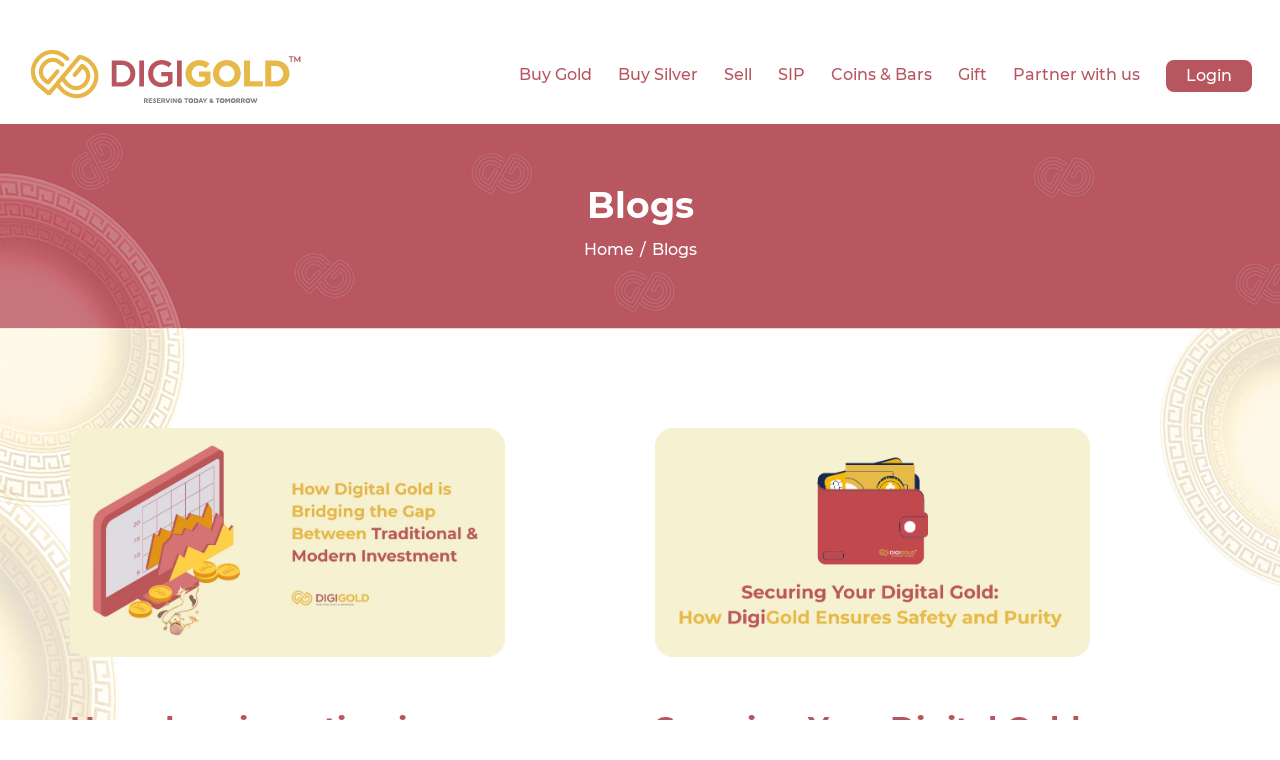

--- FILE ---
content_type: text/html; charset=UTF-8
request_url: https://www.digigold.com/blogs
body_size: 10708
content:
<!DOCTYPE html>
<html lang="en">

<head>
    <meta charset="utf-8">
    <meta http-equiv="X-UA-Compatible" content="IE=edge">
    <meta name="viewport" content="width=device-width, initial-scale=1.0, maximum-scale=1.0, user-scalable=0">
        <meta name="description" content="Get detailed information and tips about saving in gold & silver from Digital platform DigiGold." /><meta name="keywords" content="Blogs" /><meta property="og:type" content="Blogs" /><meta property="og:title" content="DigiGold Blog - Latest Gold & Silver Blogs on Trending Topics" /><meta property="og:description" content="Get detailed information and tips about saving in gold & silver from Digital platform DigiGold." /><title> DigiGold Blog - Latest Gold & Silver Blogs on Trending Topics | digigold</title><meta property="og:url" content="http://www.digigold.com/blogs" /><meta property="og:site_name" content="www.digigold.com" />
    <meta name="csrf-token" content="kcd3gyORwfkphPIAWoMr1JpD8iSeVXewKRy85nRr">

    <!-- Meta Pixel Code -->
<script>
!function(f,b,e,v,n,t,s)
{if(f.fbq)return;n=f.fbq=function(){n.callMethod?
n.callMethod.apply(n,arguments):n.queue.push(arguments)};
if(!f._fbq)f._fbq=n;n.push=n;n.loaded=!0;n.version='2.0';
n.queue=[];t=b.createElement(e);t.async=!0;
t.src=v;s=b.getElementsByTagName(e)[0];
s.parentNode.insertBefore(t,s)}(window, document,'script',
'https://connect.facebook.net/en_US/fbevents.js');
fbq('init', '1933417187220572');
fbq('track', 'PageView');
</script>
<noscript><img height="1" width="1" style="display:none"
src="https://www.facebook.com/tr?id=1933417187220572&ev=PageView&noscript=1"
/></noscript>
<!-- End Meta Pixel Code -->

            <!-- Google Tag Manager -->
        <script>
            (function(w, d, s, l, i) {
                w[l] = w[l] || [];
                w[l].push({
                    'gtm.start': new Date().getTime(),
                    event: 'gtm.js'
                });
                var f = d.getElementsByTagName(s)[0],
                    j = d.createElement(s),
                    dl = l != 'dataLayer' ? '&l=' + l : '';
                j.async = true;
                j.src =
                    'https://www.googletagmanager.com/gtm.js?id=' + i + dl;
                f.parentNode.insertBefore(j, f);
            })(window, document, 'script', 'dataLayer', 'GTM-K6JJM6M');
        </script>
        <!-- End Google Tag Manager -->

        <!-- Global site tag (gtag.js) - Google Analytics -->
        <!-- <script async src="https://www.googletagmanager.com/gtag/js?id=UA-207044394-1"></script>
        
        <script async src="https://www.googletagmanager.com/gtag/js?id=G-F1ZXT4ZGX0"></script>

        <script>
          window.dataLayer = window.dataLayer || [];
          function gtag(){dataLayer.push(arguments);}
          gtag('js', new Date());

            gtag('config', 'UA-207044394-1');
        </script> -->
        <script async src="https://www.googletagmanager.com/gtag/js?id=G-F1ZXT4ZGX0"></script>
        <script>
          window.dataLayer = window.dataLayer || [];
          function gtag(){dataLayer.push(arguments);}
          gtag('js', new Date());
          gtag('config', 'G-F1ZXT4ZGX0');
        </script>
        <meta name="facebook-domain-verification" content="jejoxua8velaz32r8rnzbp1rkp3xlw" />
        <!-- Facebook Pixel Code -->
        <script>
            ! function(f, b, e, v, n, t, s) {
                if (f.fbq) return;
                n = f.fbq = function() {
                    n.callMethod ?
                        n.callMethod.apply(n, arguments) : n.queue.push(arguments)
                };
                if (!f._fbq) f._fbq = n;
                n.push = n;
                n.loaded = !0;
                n.version = '2.0';
                n.queue = [];
                t = b.createElement(e);
                t.async = !0;
                t.src = v;
                s = b.getElementsByTagName(e)[0];
                s.parentNode.insertBefore(t, s)
            }(window, document, 'script',
                'https://connect.facebook.net/en_US/fbevents.js');
            fbq('init', '469528951321099');
            fbq('track', 'PageView');
            fbq('track', 'ViewContent', {
                value: 1,
                currency: 'INR'
            });
        </script>
        
        <!-- End Facebook Pixel Code -->
    
    <link rel="apple-touch-icon" href="https://www.digigold.com/media/original/public/site/3KEYG56QtPPBKZpBR61UTggGf8hPvVOicondasd.png">
    <link rel="shortcut icon" type="image/x-icon" href="https://www.digigold.com/media/original/public/site/3KEYG56QtPPBKZpBR61UTggGf8hPvVOicondasd.png">
    <link href="https://www.digigold.com/css/select2.css" rel="stylesheet">
    <link href="https://www.digigold.com/css/vendor.css" rel="stylesheet">
    <link rel="stylesheet" href="https://www.digigold.com/css/jquery.selectBoxIt.css">
    <link href="https://www.digigold.com/css/docs.css" rel="stylesheet">
            <link href="https://www.digigold.com/css/homepage.css" rel="stylesheet">
             <link rel="canonical" href="https://www.digigold.com/blogs">
                <script type="application/ld+json">
        {
            "@context": "https://schema.org",
            "@type": "Organization",
            "name": "DIGIGOLD",
            "url": "https://www.digigold.com",
            "description": "DigiGold is India's most trusted digital platform for gold and silver where you can buy, sell and store online at live market rates.",
            "telephone": "+91 75740 09400",
            "logo": "https://www.digigold.com/media/original/public/site/MIL9Tq4ZmrTj6osbSD2a2ZIOISPAAPuGPxXccd9x.png",
            "sameAs": [
            "https://www.facebook.com/digigoldind",
            "https://www.instagram.com/digigoldind/",
            "https://www.linkedin.com/company/digigold",
            "https://www.youtube.com/channel/UC5hNuESG8VecSQRQhwdM41Q"
        ],
            "address": {
                "@type": "PostalAddress",
                "streetAddress": "19-20-21, Narayan Chambers, 3rd Floor, Behind Patang Hotel, Ashram Road,",
                "addressLocality": "Ahmedabad",
                "addressRegion": "Gujarat",
                "postalCode": "380009",
                "addressCountry": "India"
            }
        }
        </script>
        <link href="https://www.digigold.com/css/theme.css" rel="stylesheet">
    <style type="text/css">
        .quickbuy-block:before {
            background-image: url(https://www.digigold.com/media/original/public/content/K7rF16ghsIIqIMw3QfhLuwFo8C5HjVVSb3Wik1Nq.png);
        }

        /* cyrillic-ext */
        @font-face {
            font-family: 'Montserrat';
            font-style: normal;
            font-weight: 200;
            font-display: swap;
            src: url('https://www.digigold.com/fonts/home/JTURjIg1_i6t8kCHKm45_aZA3gTD_u50.woff2') format('woff2');
            unicode-range: U+0460-052F, U+1C80-1C88, U+20B4, U+2DE0-2DFF, U+A640-A69F, U+FE2E-FE2F;
        }

        /* cyrillic */
        @font-face {
            font-family: 'Montserrat';
            font-style: normal;
            font-weight: 200;
            font-display: swap;
            src: url('https://www.digigold.com/fonts/home/JTURjIg1_i6t8kCHKm45_aZA3g3D_u50.woff2') format('woff2');
            unicode-range: U+0400-045F, U+0490-0491, U+04B0-04B1, U+2116;
        }

        /* vietnamese */
        @font-face {
            font-family: 'Montserrat';
            font-style: normal;
            font-weight: 200;
            font-display: swap;
            src: url('https://www.digigold.com/fonts/home/JTURjIg1_i6t8kCHKm45_aZA3gbD_u50.woff2') format('woff2');
            unicode-range: U+0102-0103, U+0110-0111, U+0128-0129, U+0168-0169, U+01A0-01A1, U+01AF-01B0, U+1EA0-1EF9, U+20AB;
        }

        /* latin-ext */
        @font-face {
            font-family: 'Montserrat';
            font-style: normal;
            font-weight: 200;
            font-display: swap;
            src: url('https://www.digigold.com/fonts/home/JTURjIg1_i6t8kCHKm45_aZA3gfD_u50.woff2') format('woff2');
            unicode-range: U+0100-024F, U+0259, U+1E00-1EFF, U+2020, U+20A0-20AB, U+20AD-20CF, U+2113, U+2C60-2C7F, U+A720-A7FF;
        }

        /* latin */
        @font-face {
            font-family: 'Montserrat';
            font-style: normal;
            font-weight: 200;
            font-display: swap;
            src: url('https://www.digigold.com/fonts/home/JTURjIg1_i6t8kCHKm45_aZA3gnD_g.woff2') format('woff2');
            unicode-range: U+0000-00FF, U+0131, U+0152-0153, U+02BB-02BC, U+02C6, U+02DA, U+02DC, U+2000-206F, U+2074, U+20AC, U+2122, U+2191, U+2193, U+2212, U+2215, U+FEFF, U+FFFD;
        }

        /* cyrillic-ext */
        @font-face {
            font-family: 'Montserrat';
            font-style: normal;
            font-weight: 300;
            font-display: swap;
            src: url('https://www.digigold.com/fonts/home/JTURjIg1_i6t8kCHKm45_cJD3gTD_u50.woff2') format('woff2');
            unicode-range: U+0460-052F, U+1C80-1C88, U+20B4, U+2DE0-2DFF, U+A640-A69F, U+FE2E-FE2F;
        }

        /* cyrillic */
        @font-face {
            font-family: 'Montserrat';
            font-style: normal;
            font-weight: 300;
            font-display: swap;
            src: url('https://www.digigold.com/fonts/home/JTURjIg1_i6t8kCHKm45_cJD3g3D_u50.woff2') format('woff2');
            unicode-range: U+0400-045F, U+0490-0491, U+04B0-04B1, U+2116;
        }

        /* vietnamese */
        @font-face {
            font-family: 'Montserrat';
            font-style: normal;
            font-weight: 300;
            font-display: swap;
            src: url('https://www.digigold.com/fonts/home/JTURjIg1_i6t8kCHKm45_cJD3gbD_u50.woff2') format('woff2');
            unicode-range: U+0102-0103, U+0110-0111, U+0128-0129, U+0168-0169, U+01A0-01A1, U+01AF-01B0, U+1EA0-1EF9, U+20AB;
        }

        /* latin-ext */
        @font-face {
            font-family: 'Montserrat';
            font-style: normal;
            font-weight: 300;
            font-display: swap;
            src: url('https://www.digigold.com/fonts/home/JTURjIg1_i6t8kCHKm45_cJD3gfD_u50.woff2') format('woff2');
            unicode-range: U+0100-024F, U+0259, U+1E00-1EFF, U+2020, U+20A0-20AB, U+20AD-20CF, U+2113, U+2C60-2C7F, U+A720-A7FF;
        }

        /* latin */
        @font-face {
            font-family: 'Montserrat';
            font-style: normal;
            font-weight: 300;
            font-display: swap;
            src: url('https://www.digigold.com/fonts/home/JTURjIg1_i6t8kCHKm45_cJD3gnD_g.woff2') format('woff2');
            unicode-range: U+0000-00FF, U+0131, U+0152-0153, U+02BB-02BC, U+02C6, U+02DA, U+02DC, U+2000-206F, U+2074, U+20AC, U+2122, U+2191, U+2193, U+2212, U+2215, U+FEFF, U+FFFD;
        }

        /* cyrillic-ext */
        @font-face {
            font-family: 'Montserrat';
            font-style: normal;
            font-weight: 400;
            font-display: swap;
            src: url('https://www.digigold.com/fonts/home/JTUSjIg1_i6t8kCHKm459WRhyzbi.woff2') format('woff2');
            unicode-range: U+0460-052F, U+1C80-1C88, U+20B4, U+2DE0-2DFF, U+A640-A69F, U+FE2E-FE2F;
        }

        /* cyrillic */
        @font-face {
            font-family: 'Montserrat';
            font-style: normal;
            font-weight: 400;
            font-display: swap;
            src: url('https://www.digigold.com/fonts/home/JTUSjIg1_i6t8kCHKm459W1hyzbi.woff2') format('woff2');
            unicode-range: U+0400-045F, U+0490-0491, U+04B0-04B1, U+2116;
        }

        /* vietnamese */
        @font-face {
            font-family: 'Montserrat';
            font-style: normal;
            font-weight: 400;
            font-display: swap;
            src: url('https://www.digigold.com/fonts/home/JTUSjIg1_i6t8kCHKm459WZhyzbi.woff2') format('woff2');
            unicode-range: U+0102-0103, U+0110-0111, U+0128-0129, U+0168-0169, U+01A0-01A1, U+01AF-01B0, U+1EA0-1EF9, U+20AB;
        }

        /* latin-ext */
        @font-face {
            font-family: 'Montserrat';
            font-style: normal;
            font-weight: 400;
            font-display: swap;
            src: url('https://www.digigold.com/fonts/home/JTUSjIg1_i6t8kCHKm459Wdhyzbi.woff2') format('woff2');
            unicode-range: U+0100-024F, U+0259, U+1E00-1EFF, U+2020, U+20A0-20AB, U+20AD-20CF, U+2113, U+2C60-2C7F, U+A720-A7FF;
        }

        /* latin */
        @font-face {
            font-family: 'Montserrat';
            font-style: normal;
            font-weight: 400;
            font-display: swap;
            src: url('https://www.digigold.com/fonts/home/JTUSjIg1_i6t8kCHKm459Wlhyw.woff2') format('woff2');
            unicode-range: U+0000-00FF, U+0131, U+0152-0153, U+02BB-02BC, U+02C6, U+02DA, U+02DC, U+2000-206F, U+2074, U+20AC, U+2122, U+2191, U+2193, U+2212, U+2215, U+FEFF, U+FFFD;
        }

        /* cyrillic-ext */
        @font-face {
            font-family: 'Montserrat';
            font-style: normal;
            font-weight: 500;
            font-display: swap;
            src: url('https://www.digigold.com/fonts/home/JTURjIg1_i6t8kCHKm45_ZpC3gTD_u50.woff2') format('woff2');
            unicode-range: U+0460-052F, U+1C80-1C88, U+20B4, U+2DE0-2DFF, U+A640-A69F, U+FE2E-FE2F;
        }

        /* cyrillic */
        @font-face {
            font-family: 'Montserrat';
            font-style: normal;
            font-weight: 500;
            font-display: swap;
            src: url('https://www.digigold.com/fonts/home/JTURjIg1_i6t8kCHKm45_ZpC3g3D_u50.woff2') format('woff2');
            unicode-range: U+0400-045F, U+0490-0491, U+04B0-04B1, U+2116;
        }

        /* vietnamese */
        @font-face {
            font-family: 'Montserrat';
            font-style: normal;
            font-weight: 500;
            font-display: swap;
            src: url('https://www.digigold.com/fonts/home/JTURjIg1_i6t8kCHKm45_ZpC3gbD_u50.woff2') format('woff2');
            unicode-range: U+0102-0103, U+0110-0111, U+0128-0129, U+0168-0169, U+01A0-01A1, U+01AF-01B0, U+1EA0-1EF9, U+20AB;
        }

        /* latin-ext */
        @font-face {
            font-family: 'Montserrat';
            font-style: normal;
            font-weight: 500;
            font-display: swap;
            src: url('https://www.digigold.com/fonts/home/JTURjIg1_i6t8kCHKm45_ZpC3gfD_u50.woff2') format('woff2');
            unicode-range: U+0100-024F, U+0259, U+1E00-1EFF, U+2020, U+20A0-20AB, U+20AD-20CF, U+2113, U+2C60-2C7F, U+A720-A7FF;
        }

        /* latin */
        @font-face {
            font-family: 'Montserrat';
            font-style: normal;
            font-weight: 500;
            font-display: swap;
            src: url('https://www.digigold.com/fonts/home/JTURjIg1_i6t8kCHKm45_ZpC3gnD_g.woff2') format('woff2');
            unicode-range: U+0000-00FF, U+0131, U+0152-0153, U+02BB-02BC, U+02C6, U+02DA, U+02DC, U+2000-206F, U+2074, U+20AC, U+2122, U+2191, U+2193, U+2212, U+2215, U+FEFF, U+FFFD;
        }

        /* cyrillic-ext */
        @font-face {
            font-family: 'Montserrat';
            font-style: normal;
            font-weight: 600;
            font-display: swap;
            src: url('https://www.digigold.com/fonts/home/JTURjIg1_i6t8kCHKm45_bZF3gTD_u50.woff2') format('woff2');
            unicode-range: U+0460-052F, U+1C80-1C88, U+20B4, U+2DE0-2DFF, U+A640-A69F, U+FE2E-FE2F;
        }

        /* cyrillic */
        @font-face {
            font-family: 'Montserrat';
            font-style: normal;
            font-weight: 600;
            font-display: swap;
            src: url('https://www.digigold.com/fonts/home/JTURjIg1_i6t8kCHKm45_bZF3g3D_u50.woff2') format('woff2');
            unicode-range: U+0400-045F, U+0490-0491, U+04B0-04B1, U+2116;
        }

        /* vietnamese */
        @font-face {
            font-family: 'Montserrat';
            font-style: normal;
            font-weight: 600;
            font-display: swap;
            src: url('https://www.digigold.com/fonts/home/JTURjIg1_i6t8kCHKm45_bZF3gbD_u50.woff2') format('woff2');
            unicode-range: U+0102-0103, U+0110-0111, U+0128-0129, U+0168-0169, U+01A0-01A1, U+01AF-01B0, U+1EA0-1EF9, U+20AB;
        }

        /* latin-ext */
        @font-face {
            font-family: 'Montserrat';
            font-style: normal;
            font-weight: 600;
            font-display: swap;
            src: url('https://www.digigold.com/fonts/home/JTURjIg1_i6t8kCHKm45_bZF3gfD_u50.woff2') format('woff2');
            unicode-range: U+0100-024F, U+0259, U+1E00-1EFF, U+2020, U+20A0-20AB, U+20AD-20CF, U+2113, U+2C60-2C7F, U+A720-A7FF;
        }

        /* latin */
        @font-face {
            font-family: 'Montserrat';
            font-style: normal;
            font-weight: 600;
            font-display: swap;
            src: url('https://www.digigold.com/fonts/home/JTURjIg1_i6t8kCHKm45_bZF3gnD_g.woff2') format('woff2');
            unicode-range: U+0000-00FF, U+0131, U+0152-0153, U+02BB-02BC, U+02C6, U+02DA, U+02DC, U+2000-206F, U+2074, U+20AC, U+2122, U+2191, U+2193, U+2212, U+2215, U+FEFF, U+FFFD;
        }

        /* cyrillic-ext */
        @font-face {
            font-family: 'Montserrat';
            font-style: normal;
            font-weight: 700;
            font-display: swap;
            src: url('https://www.digigold.com/fonts/home/JTURjIg1_i6t8kCHKm45_dJE3gTD_u50.woff2') format('woff2');
            unicode-range: U+0460-052F, U+1C80-1C88, U+20B4, U+2DE0-2DFF, U+A640-A69F, U+FE2E-FE2F;
        }

        /* cyrillic */
        @font-face {
            font-family: 'Montserrat';
            font-style: normal;
            font-weight: 700;
            font-display: swap;
            src: url('https://www.digigold.com/fonts/home/JTURjIg1_i6t8kCHKm45_dJE3g3D_u50.woff2') format('woff2');
            unicode-range: U+0400-045F, U+0490-0491, U+04B0-04B1, U+2116;
        }

        /* vietnamese */
        @font-face {
            font-family: 'Montserrat';
            font-style: normal;
            font-weight: 700;
            font-display: swap;
            src: url('https://www.digigold.com/fonts/home/JTURjIg1_i6t8kCHKm45_dJE3gbD_u50.woff2') format('woff2');
            unicode-range: U+0102-0103, U+0110-0111, U+0128-0129, U+0168-0169, U+01A0-01A1, U+01AF-01B0, U+1EA0-1EF9, U+20AB;
        }

        /* latin-ext */
        @font-face {
            font-family: 'Montserrat';
            font-style: normal;
            font-weight: 700;
            font-display: swap;
            src: url('https://www.digigold.com/fonts/home/JTURjIg1_i6t8kCHKm45_dJE3gfD_u50.woff2') format('woff2');
            unicode-range: U+0100-024F, U+0259, U+1E00-1EFF, U+2020, U+20A0-20AB, U+20AD-20CF, U+2113, U+2C60-2C7F, U+A720-A7FF;
        }

        /* latin */
        @font-face {
            font-family: 'Montserrat';
            font-style: normal;
            font-weight: 700;
            font-display: swap;
            src: url('https://www.digigold.com/fonts/home/JTURjIg1_i6t8kCHKm45_dJE3gnD_g.woff2') format('woff2');
            unicode-range: U+0000-00FF, U+0131, U+0152-0153, U+02BB-02BC, U+02C6, U+02DA, U+02DC, U+2000-206F, U+2074, U+20AC, U+2122, U+2191, U+2193, U+2212, U+2215, U+FEFF, U+FFFD;
        }

        /* cyrillic-ext */
        @font-face {
            font-family: 'Montserrat';
            font-style: normal;
            font-weight: 800;
            font-display: swap;
            src: url('https://www.digigold.com/fonts/home/JTURjIg1_i6t8kCHKm45_c5H3gTD_u50.woff2') format('woff2');
            unicode-range: U+0460-052F, U+1C80-1C88, U+20B4, U+2DE0-2DFF, U+A640-A69F, U+FE2E-FE2F;
        }

        /* cyrillic */
        @font-face {
            font-family: 'Montserrat';
            font-style: normal;
            font-weight: 800;
            font-display: swap;
            src: url('https://www.digigold.com/fonts/home/JTURjIg1_i6t8kCHKm45_c5H3g3D_u50.woff2') format('woff2');
            unicode-range: U+0400-045F, U+0490-0491, U+04B0-04B1, U+2116;
        }

        /* vietnamese */
        @font-face {
            font-family: 'Montserrat';
            font-style: normal;
            font-weight: 800;
            font-display: swap;
            src: url('https://www.digigold.com/fonts/home/JTURjIg1_i6t8kCHKm45_c5H3gbD_u50.woff2') format('woff2');
            unicode-range: U+0102-0103, U+0110-0111, U+0128-0129, U+0168-0169, U+01A0-01A1, U+01AF-01B0, U+1EA0-1EF9, U+20AB;
        }

        /* latin-ext */
        @font-face {
            font-family: 'Montserrat';
            font-style: normal;
            font-weight: 800;
            font-display: swap;
            src: url('https://www.digigold.com/fonts/home/JTURjIg1_i6t8kCHKm45_c5H3gfD_u50.woff2') format('woff2');
            unicode-range: U+0100-024F, U+0259, U+1E00-1EFF, U+2020, U+20A0-20AB, U+20AD-20CF, U+2113, U+2C60-2C7F, U+A720-A7FF;
        }

        /* latin */
        @font-face {
            font-family: 'Montserrat';
            font-style: normal;
            font-weight: 800;
            font-display: swap;
            src: url('https://www.digigold.com/fonts/home/JTURjIg1_i6t8kCHKm45_c5H3gnD_g.woff2') format('woff2');
            unicode-range: U+0000-00FF, U+0131, U+0152-0153, U+02BB-02BC, U+02C6, U+02DA, U+02DC, U+2000-206F, U+2074, U+20AC, U+2122, U+2191, U+2193, U+2212, U+2215, U+FEFF, U+FFFD;
        }

        /* cyrillic-ext */
        @font-face {
            font-family: 'Open Sans';
            font-style: normal;
            font-weight: 300;
            font-display: swap;
            src: url('https://www.digigold.com/fonts/home/mem5YaGs126MiZpBA-UN_r8OX-hpOqc.woff2') format('woff2');
            unicode-range: U+0460-052F, U+1C80-1C88, U+20B4, U+2DE0-2DFF, U+A640-A69F, U+FE2E-FE2F;
        }

        /* cyrillic */
        @font-face {
            font-family: 'Open Sans';
            font-style: normal;
            font-weight: 300;
            font-display: swap;
            src: url('https://www.digigold.com/fonts/home/mem5YaGs126MiZpBA-UN_r8OVuhpOqc.woff2') format('woff2');
            unicode-range: U+0400-045F, U+0490-0491, U+04B0-04B1, U+2116;
        }

        /* greek-ext */
        @font-face {
            font-family: 'Open Sans';
            font-style: normal;
            font-weight: 300;
            font-display: swap;
            src: url('https://www.digigold.com/fonts/home/mem5YaGs126MiZpBA-UN_r8OXuhpOqc.woff2') format('woff2');
            unicode-range: U+1F00-1FFF;
        }

        /* greek */
        @font-face {
            font-family: 'Open Sans';
            font-style: normal;
            font-weight: 300;
            font-display: swap;
            src: url('https://www.digigold.com/fonts/home/mem5YaGs126MiZpBA-UN_r8OUehpOqc.woff2') format('woff2');
            unicode-range: U+0370-03FF;
        }

        /* vietnamese */
        @font-face {
            font-family: 'Open Sans';
            font-style: normal;
            font-weight: 300;
            font-display: swap;
            src: url('https://www.digigold.com/fonts/home/mem5YaGs126MiZpBA-UN_r8OXehpOqc.woff2') format('woff2');
            unicode-range: U+0102-0103, U+0110-0111, U+0128-0129, U+0168-0169, U+01A0-01A1, U+01AF-01B0, U+1EA0-1EF9, U+20AB;
        }

        /* latin-ext */
        @font-face {
            font-family: 'Open Sans';
            font-style: normal;
            font-weight: 300;
            font-display: swap;
            src: url('https://www.digigold.com/fonts/home/mem5YaGs126MiZpBA-UN_r8OXOhpOqc.woff2') format('woff2');
            unicode-range: U+0100-024F, U+0259, U+1E00-1EFF, U+2020, U+20A0-20AB, U+20AD-20CF, U+2113, U+2C60-2C7F, U+A720-A7FF;
        }

        /* latin */
        @font-face {
            font-family: 'Open Sans';
            font-style: normal;
            font-weight: 300;
            font-display: swap;
            src: url('https://www.digigold.com/fonts/home/mem5YaGs126MiZpBA-UN_r8OUuhp.woff2') format('woff2');
            unicode-range: U+0000-00FF, U+0131, U+0152-0153, U+02BB-02BC, U+02C6, U+02DA, U+02DC, U+2000-206F, U+2074, U+20AC, U+2122, U+2191, U+2193, U+2212, U+2215, U+FEFF, U+FFFD;
        }

        /* cyrillic-ext */
        @font-face {
            font-family: 'Open Sans';
            font-style: normal;
            font-weight: 400;
            font-display: swap;
            src: url('https://www.digigold.com/fonts/home/mem8YaGs126MiZpBA-UFWJ0bbck.woff2') format('woff2');
            unicode-range: U+0460-052F, U+1C80-1C88, U+20B4, U+2DE0-2DFF, U+A640-A69F, U+FE2E-FE2F;
        }

        /* cyrillic */
        @font-face {
            font-family: 'Open Sans';
            font-style: normal;
            font-weight: 400;
            font-display: swap;
            src: url('https://www.digigold.com/fonts/home/mem8YaGs126MiZpBA-UFUZ0bbck.woff2') format('woff2');
            unicode-range: U+0400-045F, U+0490-0491, U+04B0-04B1, U+2116;
        }

        /* greek-ext */
        @font-face {
            font-family: 'Open Sans';
            font-style: normal;
            font-weight: 400;
            font-display: swap;
            src: url('https://www.digigold.com/fonts/home/mem8YaGs126MiZpBA-UFWZ0bbck.woff2') format('woff2');
            unicode-range: U+1F00-1FFF;
        }

        /* greek */
        @font-face {
            font-family: 'Open Sans';
            font-style: normal;
            font-weight: 400;
            font-display: swap;
            src: url('https://www.digigold.com/fonts/home/mem8YaGs126MiZpBA-UFVp0bbck.woff2') format('woff2');
            unicode-range: U+0370-03FF;
        }

        /* vietnamese */
        @font-face {
            font-family: 'Open Sans';
            font-style: normal;
            font-weight: 400;
            font-display: swap;
            src: url('https://www.digigold.com/fonts/home/mem8YaGs126MiZpBA-UFWp0bbck.woff2') format('woff2');
            unicode-range: U+0102-0103, U+0110-0111, U+0128-0129, U+0168-0169, U+01A0-01A1, U+01AF-01B0, U+1EA0-1EF9, U+20AB;
        }

        /* latin-ext */
        @font-face {
            font-family: 'Open Sans';
            font-style: normal;
            font-weight: 400;
            font-display: swap;
            src: url('https://www.digigold.com/fonts/home/mem8YaGs126MiZpBA-UFW50bbck.woff2') format('woff2');
            unicode-range: U+0100-024F, U+0259, U+1E00-1EFF, U+2020, U+20A0-20AB, U+20AD-20CF, U+2113, U+2C60-2C7F, U+A720-A7FF;
        }

        /* latin */
        @font-face {
            font-family: 'Open Sans';
            font-style: normal;
            font-weight: 400;
            font-display: swap;
            src: url('https://www.digigold.com/fonts/home/mem8YaGs126MiZpBA-UFVZ0b.woff2') format('woff2');
            unicode-range: U+0000-00FF, U+0131, U+0152-0153, U+02BB-02BC, U+02C6, U+02DA, U+02DC, U+2000-206F, U+2074, U+20AC, U+2122, U+2191, U+2193, U+2212, U+2215, U+FEFF, U+FFFD;
        }

        /* cyrillic-ext */
        @font-face {
            font-family: 'Open Sans';
            font-style: normal;
            font-weight: 600;
            font-display: swap;
            src: url('https://www.digigold.com/fonts/home/mem5YaGs126MiZpBA-UNirkOX-hpOqc.woff2') format('woff2');
            unicode-range: U+0460-052F, U+1C80-1C88, U+20B4, U+2DE0-2DFF, U+A640-A69F, U+FE2E-FE2F;
        }

        /* cyrillic */
        @font-face {
            font-family: 'Open Sans';
            font-style: normal;
            font-weight: 600;
            font-display: swap;
            src: url('https://www.digigold.com/fonts/home/mem5YaGs126MiZpBA-UNirkOVuhpOqc.woff2') format('woff2');
            unicode-range: U+0400-045F, U+0490-0491, U+04B0-04B1, U+2116;
        }

        /* greek-ext */
        @font-face {
            font-family: 'Open Sans';
            font-style: normal;
            font-weight: 600;
            font-display: swap;
            src: url('https://www.digigold.com/fonts/home/mem5YaGs126MiZpBA-UNirkOXuhpOqc.woff2') format('woff2');
            unicode-range: U+1F00-1FFF;
        }

        /* greek */
        @font-face {
            font-family: 'Open Sans';
            font-style: normal;
            font-weight: 600;
            font-display: swap;
            src: url('https://www.digigold.com/fonts/home/mem5YaGs126MiZpBA-UNirkOUehpOqc.woff2') format('woff2');
            unicode-range: U+0370-03FF;
        }

        /* vietnamese */
        @font-face {
            font-family: 'Open Sans';
            font-style: normal;
            font-weight: 600;
            font-display: swap;
            src: url('https://www.digigold.com/fonts/home/mem5YaGs126MiZpBA-UNirkOXehpOqc.woff2') format('woff2');
            unicode-range: U+0102-0103, U+0110-0111, U+0128-0129, U+0168-0169, U+01A0-01A1, U+01AF-01B0, U+1EA0-1EF9, U+20AB;
        }

        /* latin-ext */
        @font-face {
            font-family: 'Open Sans';
            font-style: normal;
            font-weight: 600;
            font-display: swap;
            src: url('https://www.digigold.com/fonts/home/mem5YaGs126MiZpBA-UNirkOXOhpOqc.woff2') format('woff2');
            unicode-range: U+0100-024F, U+0259, U+1E00-1EFF, U+2020, U+20A0-20AB, U+20AD-20CF, U+2113, U+2C60-2C7F, U+A720-A7FF;
        }

        /* latin */
        @font-face {
            font-family: 'Open Sans';
            font-style: normal;
            font-weight: 600;
            font-display: swap;
            src: url('https://www.digigold.com/fonts/home/mem5YaGs126MiZpBA-UNirkOUuhp.woff2') format('woff2');
            unicode-range: U+0000-00FF, U+0131, U+0152-0153, U+02BB-02BC, U+02C6, U+02DA, U+02DC, U+2000-206F, U+2074, U+20AC, U+2122, U+2191, U+2193, U+2212, U+2215, U+FEFF, U+FFFD;
        }

        /* cyrillic-ext */
        @font-face {
            font-family: 'Open Sans';
            font-style: normal;
            font-weight: 700;
            font-display: swap;
            src: url('https://www.digigold.com/fonts/home/mem5YaGs126MiZpBA-UN7rgOX-hpOqc.woff2') format('woff2');
            unicode-range: U+0460-052F, U+1C80-1C88, U+20B4, U+2DE0-2DFF, U+A640-A69F, U+FE2E-FE2F;
        }

        /* cyrillic */
        @font-face {
            font-family: 'Open Sans';
            font-style: normal;
            font-weight: 700;
            font-display: swap;
            src: url('https://www.digigold.com/fonts/home/mem5YaGs126MiZpBA-UN7rgOVuhpOqc.woff2') format('woff2');
            unicode-range: U+0400-045F, U+0490-0491, U+04B0-04B1, U+2116;
        }

        /* greek-ext */
        @font-face {
            font-family: 'Open Sans';
            font-style: normal;
            font-weight: 700;
            font-display: swap;
            src: url('https://www.digigold.com/fonts/home/mem5YaGs126MiZpBA-UN7rgOXuhpOqc.woff2') format('woff2');
            unicode-range: U+1F00-1FFF;
        }

        /* greek */
        @font-face {
            font-family: 'Open Sans';
            font-style: normal;
            font-weight: 700;
            font-display: swap;
            src: url('https://www.digigold.com/fonts/home/mem5YaGs126MiZpBA-UN7rgOUehpOqc.woff2') format('woff2');
            unicode-range: U+0370-03FF;
        }

        /* vietnamese */
        @font-face {
            font-family: 'Open Sans';
            font-style: normal;
            font-weight: 700;
            font-display: swap;
            src: url('https://www.digigold.com/fonts/home/mem5YaGs126MiZpBA-UN7rgOXehpOqc.woff2') format('woff2');
            unicode-range: U+0102-0103, U+0110-0111, U+0128-0129, U+0168-0169, U+01A0-01A1, U+01AF-01B0, U+1EA0-1EF9, U+20AB;
        }

        /* latin-ext */
        @font-face {
            font-family: 'Open Sans';
            font-style: normal;
            font-weight: 700;
            font-display: swap;
            src: url('https://www.digigold.com/fonts/home/mem5YaGs126MiZpBA-UN7rgOXOhpOqc.woff2') format('woff2');
            unicode-range: U+0100-024F, U+0259, U+1E00-1EFF, U+2020, U+20A0-20AB, U+20AD-20CF, U+2113, U+2C60-2C7F, U+A720-A7FF;
        }

        /* latin */
        @font-face {
            font-family: 'Open Sans';
            font-style: normal;
            font-weight: 700;
            font-display: swap;
            src: url('https://www.digigold.com/fonts/home/mem5YaGs126MiZpBA-UN7rgOUuhp.woff2') format('woff2');
            unicode-range: U+0000-00FF, U+0131, U+0152-0153, U+02BB-02BC, U+02C6, U+02DA, U+02DC, U+2000-206F, U+2074, U+20AC, U+2122, U+2191, U+2193, U+2212, U+2215, U+FEFF, U+FFFD;
        }

        /* cyrillic-ext */
        @font-face {
            font-family: 'Open Sans';
            font-style: normal;
            font-weight: 800;
            font-display: swap;
            src: url('https://www.digigold.com/fonts/home/mem5YaGs126MiZpBA-UN8rsOX-hpOqc.woff2') format('woff2');
            unicode-range: U+0460-052F, U+1C80-1C88, U+20B4, U+2DE0-2DFF, U+A640-A69F, U+FE2E-FE2F;
        }

        /* cyrillic */
        @font-face {
            font-family: 'Open Sans';
            font-style: normal;
            font-weight: 800;
            font-display: swap;
            src: url('https://www.digigold.com/fonts/home/mem5YaGs126MiZpBA-UN8rsOVuhpOqc.woff2') format('woff2');
            unicode-range: U+0400-045F, U+0490-0491, U+04B0-04B1, U+2116;
        }

        /* greek-ext */
        @font-face {
            font-family: 'Open Sans';
            font-style: normal;
            font-weight: 800;
            font-display: swap;
            src: url('https://www.digigold.com/fonts/home/mem5YaGs126MiZpBA-UN8rsOXuhpOqc.woff2') format('woff2');
            unicode-range: U+1F00-1FFF;
        }

        /* greek */
        @font-face {
            font-family: 'Open Sans';
            font-style: normal;
            font-weight: 800;
            font-display: swap;
            src: url('https://www.digigold.com/fonts/home/mem5YaGs126MiZpBA-UN8rsOUehpOqc.woff2') format('woff2');
            unicode-range: U+0370-03FF;
        }

        /* vietnamese */
        @font-face {
            font-family: 'Open Sans';
            font-style: normal;
            font-weight: 800;
            font-display: swap;
            src: url('https://www.digigold.com/fonts/home/mem5YaGs126MiZpBA-UN8rsOXehpOqc.woff2') format('woff2');
            unicode-range: U+0102-0103, U+0110-0111, U+0128-0129, U+0168-0169, U+01A0-01A1, U+01AF-01B0, U+1EA0-1EF9, U+20AB;
        }

        /* latin-ext */
        @font-face {
            font-family: 'Open Sans';
            font-style: normal;
            font-weight: 800;
            font-display: swap;
            src: url('https://www.digigold.com/fonts/home/mem5YaGs126MiZpBA-UN8rsOXOhpOqc.woff2') format('woff2');
            unicode-range: U+0100-024F, U+0259, U+1E00-1EFF, U+2020, U+20A0-20AB, U+20AD-20CF, U+2113, U+2C60-2C7F, U+A720-A7FF;
        }

        /* latin */
        @font-face {
            font-family: 'Open Sans';
            font-style: normal;
            font-weight: 800;
            font-display: swap;
            src: url('https://www.digigold.com/fonts/home/mem5YaGs126MiZpBA-UN8rsOUuhp.woff2') format('woff2');
            unicode-range: U+0000-00FF, U+0131, U+0152-0153, U+02BB-02BC, U+02C6, U+02DA, U+02DC, U+2000-206F, U+2074, U+20AC, U+2122, U+2191, U+2193, U+2212, U+2215, U+FEFF, U+FFFD;
        }

    </style>
        <!--[if lt IE 9]>
        <link href="https://www.digigold.com/css/ie8.css" rel="stylesheet">
        <![endif]-->
    <!-- HTML5 shim and Respond.js IE8 support of HTML5 elements and media queries -->
    <!--[if lt IE 9]>
        <script src="https://oss.maxcdn.com/libs/html5shiv/3.7.0/html5shiv.js"></script>
        <script src="https://oss.maxcdn.com/libs/respond.js/1.4.2/respond.min.js"></script>
        <![endif]-->
            <script src='https://www.google.com/recaptcha/api.js'></script>
        <script type="text/javascript">
        var playstore_link = "https://play.google.com/store/apps/details?id=com.amrapali.digigoldapp";
        var appstore_link = "https://apps.apple.com/in/app/digigold/id1572431498";
    </script>

    <meta name="ahrefs-site-verification" content="5e5ad8d2f3a724f01776dad8580d784785a4265e3a73cdf6fb5b457e7b90a583">
</head>

<body>
            <!-- Google Tag Manager (noscript) -->

<!-- End Google Tag Manager (noscript) -->
        <div id="wrapper">
    
    <!-- Marquee Start -->
<? php /*<div class="marquee">
    
    <p class="mb0">Get a Flat 1% Off on buying Gold & Silver | *On a minimum purchase of ₹1000 | Invest Now!</p>
 
    
</div> */ ?>
<!-- Marquee End -->


<header class="">
    <nav class="navbar navbar-static-top" role="navigation">
        <div class="container">

            <!-- Navbar Header -->
            <div class="navbar-header">
                <button type="button" class="navbar-toggle" data-toggle="collapse" data-target="#navbar-collapse">
                    <span class="sr-only">Toggle navigation</span>
                    <span class="icon-bar"></span>
                    <span class="icon-bar"></span>
                    <span class="icon-bar"></span>
                </button>
                <a class="navbar-brand navbar-image" href="https://www.digigold.com"
                    title="digigold">
                    <img src="https://www.digigold.com/media/original/public/site/veZzFh0zQ4tsMPStQ06MYWgazMhRbhNOQX59Bmea.png" alt="">
                </a>
            </div>

            <!-- Navbar Content -->
            <div class="collapse navbar-collapse" id="navbar-collapse">
                
                <!-- Navigation Links -->
                <ul class="nav navbar-nav navbar-right">
                                                                        <li
                                class="">
                                                                    <a
                                        href="https://www.digigold.com/buygold">Buy Gold</a>
                                                            </li>
                                                    <li
                                class="">
                                                                    <a
                                        href="https://www.digigold.com/buysilver">Buy Silver</a>
                                                            </li>
                                                    <li
                                class="">
                                                                    <a data-toggle="modal" data-target="#popup-login-form-popup"
                                        href="#">Sell</a>
                                                            </li>
                                                    <li
                                class="">
                                                                    <a
                                        href="https://www.digigold.com/sip">SIP</a>
                                                            </li>
                                                    <li
                                class="">
                                                                    <a
                                        href="https://www.digigold.com/delivery">Coins &amp; Bars</a>
                                                            </li>
                                                    <li
                                class="">
                                                                    <a data-toggle="modal" data-target="#popup-login-form-popup"
                                        href="#">Gift</a>
                                                            </li>
                                                    <li
                                class="">
                                                                    <a
                                        href="https://www.digigold.com/jewellers-program">Partner with us</a>
                                                            </li>
                                                <li class="sign-up">
                            <a data-toggle="modal" data-target="#popup-login-form-popup" href="#">Login</a>
                        </li>
                                    </ul>
            </div>
        </div>
    </nav>
</header>

    
    	
	<div class="content-inner content-inner-wrapper">
		<div class="content">
			<div class="inner-banner" style="background-image: url(https://www.digigold.com/media/original/public/content/5RpjbvteE7yr8XJX3GCGo4OWMXkfw39WulsTU0UL.png)" >
    <div class="container">
        
        <p class="h1breadcrumb">Blogs</p>
        
        <ul class="breadcrumb">
            <li><a href="https://www.digigold.com">Home</a></li>
            <li>Blogs</li>
        </ul>

    </div>
</div>						
			<section class="blog-sections">
				<div class="container">
					<div id="blog-pagination-ajax">
						<div class="row">
															<div class="col-sm-6">
									<div class="blog-content">
										<div class="blog-img">
											<a href="https://www.digigold.com/blog/how-does-investing-in-digital-gold-traditional-gold-and-modern-investment">
											<img src="https://www.digigold.com/media/original/public/news/mlFnIs5LmpBqICM1SaTlhIacVCz277tsmGWukSnR.jpg" alt="blog-gold-img">
											</a>
										</div>
										<div class="blog-info">
											<a href="https://www.digigold.com/blog/how-does-investing-in-digital-gold-traditional-gold-and-modern-investment"><h4 class="blog-title section-title with-line">
												How does investing in Digital Gold bridge the gap between Traditional gold &amp; Modern Investment?
											</h4>
											</a>
											<p>
												New to gold investing? Explore how digital gold bridges the gap between traditional and modern forms of investment, offering convenience for smarter portfolios.
											</p>
											<div class="more-btn">
												<a class="read-more" href="https://www.digigold.com/blog/how-does-investing-in-digital-gold-traditional-gold-and-modern-investment"><i class="fa fa-long-arrow-right"></i>Read More</a>
											</div>
										</div>
									</div>
								</div>
															<div class="col-sm-6">
									<div class="blog-content">
										<div class="blog-img">
											<a href="https://www.digigold.com/blog/securing-your-digitalgold-how-digigold-ensures-safety-and-purity">
											<img src="https://www.digigold.com/media/original/public/news/Nb4v4fStK7M00igCg7Sx4fItlEjkyIBW0Fyy5GWv.png" alt="blog-gold-img">
											</a>
										</div>
										<div class="blog-info">
											<a href="https://www.digigold.com/blog/securing-your-digitalgold-how-digigold-ensures-safety-and-purity"><h4 class="blog-title section-title with-line">
												Securing Your Digital Gold: How DigiGold Ensures Safety and Purity
											</h4>
											</a>
											<p>
												Discover how DigiGold protects your digital gold with secure vaults, 24k purity, insurance, audits, and safe storage. Learn why digital gold is a trusted modern investment.
											</p>
											<div class="more-btn">
												<a class="read-more" href="https://www.digigold.com/blog/securing-your-digitalgold-how-digigold-ensures-safety-and-purity"><i class="fa fa-long-arrow-right"></i>Read More</a>
											</div>
										</div>
									</div>
								</div>
															<div class="col-sm-6">
									<div class="blog-content">
										<div class="blog-img">
											<a href="https://www.digigold.com/blog/top-mistakes-investors-make-when-investing-in-digital-silver">
											<img src="https://www.digigold.com/media/original/public/news/FbseGlGYfDvfxa0hvR49UhWYhLLIXR6JboAkjReA.jpg" alt="blog-gold-img">
											</a>
										</div>
										<div class="blog-info">
											<a href="https://www.digigold.com/blog/top-mistakes-investors-make-when-investing-in-digital-silver"><h4 class="blog-title section-title with-line">
												Top Mistakes Investors Make When Investing in Digital Silver
											</h4>
											</a>
											<p>
												Digital silver is quickly moving from niche to mainstream. For many investors, it represents an affordable entry point into precious metals — minus the hassles of physical storage. Yet, despite the appeal, digital silver investment mistakes are surprisingly common.
											</p>
											<div class="more-btn">
												<a class="read-more" href="https://www.digigold.com/blog/top-mistakes-investors-make-when-investing-in-digital-silver"><i class="fa fa-long-arrow-right"></i>Read More</a>
											</div>
										</div>
									</div>
								</div>
															<div class="col-sm-6">
									<div class="blog-content">
										<div class="blog-img">
											<a href="https://www.digigold.com/blog/how-digital-gold-vaulting-and%20storage-facilities-work">
											<img src="https://www.digigold.com/media/original/public/news/hLl2dYuHeV7teKZfhZAFBja2fwHABW4AD27Za5pe.png" alt="blog-gold-img">
											</a>
										</div>
										<div class="blog-info">
											<a href="https://www.digigold.com/blog/how-digital-gold-vaulting-and%20storage-facilities-work"><h4 class="blog-title section-title with-line">
												How Digital Gold Vaulting &amp; Storage Facilities Work in India
											</h4>
											</a>
											<p>
												Learn how digital gold vaulting works in India, ensuring your gold is safely stored in insured, high-security facilities. Understand the gold ownership certificate, the importance of vaulting, and how trusted platforms like DigiGold offer a secure storage solution for your gold investment. Find out where digital gold is stored and the future of gold storage in India.
											</p>
											<div class="more-btn">
												<a class="read-more" href="https://www.digigold.com/blog/how-digital-gold-vaulting-and%20storage-facilities-work"><i class="fa fa-long-arrow-right"></i>Read More</a>
											</div>
										</div>
									</div>
								</div>
															<div class="col-sm-6">
									<div class="blog-content">
										<div class="blog-img">
											<a href="https://www.digigold.com/blog/how-to-gift-digital-gold-modern-investment-gift-idea">
											<img src="https://www.digigold.com/media/original/public/news/Vsf8pz9G3OKHKOcPPFSMroAV5ZhtFFN0QICu8WGL.jpg" alt="blog-gold-img">
											</a>
										</div>
										<div class="blog-info">
											<a href="https://www.digigold.com/blog/how-to-gift-digital-gold-modern-investment-gift-idea"><h4 class="blog-title section-title with-line">
												How to Gift Digital Gold: A Modern Investment Gift Idea
											</h4>
											</a>
											<p>
												For centuries, giving gold has been a way to show love, respect, and good wishes. Traditionally, this meant wrapping up jewellery, a gold coin, or another piece of physical gold and presenting it to someone. But the way we exchange gifts is changing. Today, you can gift digital gold — pure 24k gold stored securely in vaults, owned by the recipient, and managed entirely online.
											</p>
											<div class="more-btn">
												<a class="read-more" href="https://www.digigold.com/blog/how-to-gift-digital-gold-modern-investment-gift-idea"><i class="fa fa-long-arrow-right"></i>Read More</a>
											</div>
										</div>
									</div>
								</div>
															<div class="col-sm-6">
									<div class="blog-content">
										<div class="blog-img">
											<a href="https://www.digigold.com/blog/digital-gold-vs-gold-mining-stocks-whats-right-for-you">
											<img src="https://www.digigold.com/media/original/public/news/VIyalbDSsxZ2uhOKFCGUNEo9JfBY4VCZZzfzMH6F.png" alt="blog-gold-img">
											</a>
										</div>
										<div class="blog-info">
											<a href="https://www.digigold.com/blog/digital-gold-vs-gold-mining-stocks-whats-right-for-you"><h4 class="blog-title section-title with-line">
												Digital Gold vs. Gold Mining Stocks: What’s Right for You?
											</h4>
											</a>
											<p>
												Right now, two options are making headlines—digital gold and gold mining stocks. One gives you real gold without stepping into a jewelry store. The other is about investing in the companies that mine the gold.
											</p>
											<div class="more-btn">
												<a class="read-more" href="https://www.digigold.com/blog/digital-gold-vs-gold-mining-stocks-whats-right-for-you"><i class="fa fa-long-arrow-right"></i>Read More</a>
											</div>
										</div>
									</div>
								</div>
													</div>
						<div class="pagination-page">
	     					<ul class="">
        
                    <li class="left-arrow disabled"><a href="javascript:void(0)"><i class="fa fa-angle-left" aria-hidden="true"></i></a></li>
        
        
                    
            
            
                                                                        <li class="active"><a href="javascript:void(0)">1</a></li>
                                                                                <li><a href="http://www.digigold.com/blogs?page=2">2</a></li>
                                                                                <li><a href="http://www.digigold.com/blogs?page=3">3</a></li>
                                                                                <li><a href="http://www.digigold.com/blogs?page=4">4</a></li>
                                                                                <li><a href="http://www.digigold.com/blogs?page=5">5</a></li>
                                                                                <li><a href="http://www.digigold.com/blogs?page=6">6</a></li>
                                                                                <li><a href="http://www.digigold.com/blogs?page=7">7</a></li>
                                                        
        
                    <li><a href="http://www.digigold.com/blogs?page=2" rel="next"><i class="fa fa-angle-right"></i></a></li>
            </ul>

	     				</div>
					</div>
				</div>
			</section>
		</div>
	</div>
    <div class="body-theme-gold-shapes">
	<div class="right-side">
		<img src="images/gold-theme-shape-right.png" alt="gold-shape">
	</div>
	<div class="left-side">
		<img src="images/gold-theme-shape-left.png" alt="gold-shape">
	</div>
</div>

<div class="modal fade" id="popup-register-form-popup" tabindex="-1" role="dialog" aria-labelledby="popup-register-form-popupModalLabel" aria-hidden="true">
    <div class="vertical-alignment-helper">
        <div class="modal-dialog vertical-align-center">
            <div class="modal-content">

                <div class="modal-header">
                    <button type="button" class="close" data-dismiss="modal"><span aria-hidden="true">&times;</span><span class="sr-only">Close</span></button>
                    <p class="h2model text-center">Sign Up</p>
                </div>

                <div class="modal-body">
                    <form method="POST" action="https://www.digigold.com/popup/register" accept-charset="UTF-8" id="popup-register-form" class="form-tag form-horizontal" role="form"><input name="_token" type="hidden" value="kcd3gyORwfkphPIAWoMr1JpD8iSeVXewKRy85nRr">
                        
                        <div class="form-group">
                            <div class="row">

                                <div class="col-sm-6  col-xs-12">
                                    <div class="input-group">
                                        <input class="form-control" id="first_name" placeholder="First name" required name="first_name" type="text">
                                    </div>
                                </div>

                                <div class="col-sm-6 col-xs-12">
                                    <div class="input-group">
                                        <!-- <input class="form-control" id="middle_name" placeholder="Middle name" required name="middle_name" type="text"> -->
                                        <input class="form-control" id="middle_name" placeholder="Middle name" name="middle_name" type="text">
                                    </div>
                                </div>

                                <div class="col-sm-12">
                                    <div class="input-group">
                                        <input class="form-control" id="last_name" placeholder="Last name" required name="last_name" type="text">
                                    </div>
                                </div>

                                <div class="col-sm-12">
                                    <div class="input-group">
                                        <label for="std_code" class="std_code"><select class="country country-code-select country country-code-select" name="std_code" id="std_code"><option value="91" data-iconurl="https://www.countryflags.io/IN/shiny/64.png" data-iso="IN" selected="selected">+91</option></select></label>
                                        <input class="form-control" id="mobile_number" placeholder="Enter 10 digit mobile number" required name="mobile_number" type="text">
                                    </div>
                                </div>

                                <div class="col-sm-12">
                                    <div class="input-group">
                                        <input class="form-control" id="email" placeholder="Email Address" name="email" type="text">
                                    </div>
                                </div>

                                <div class="col-sm-6  col-xs-12">
                                    <div class="input-group">
                                        <input class="dob form-control" id="birth_date" placeholder="Birth Date" readonly="readonly" name="birth_date" type="text">
                                    </div>
                                </div>

                                <div class="col-sm-6  col-xs-12">
                                    <div class="input-group">
                                        <select class="form-control" id="gender" name="gender"><option value="Male">Male</option><option value="Female">Female</option><option value="Other">Other</option></select>
                                    </div>
                                </div>

                                                                <div class="col-sm-12">
                                    <div class="checkbox-col">
                                        <input class="checkbox w-fix" id="accpet_tc" required name="accpet_tc" type="checkbox" value="1">
                                        <label for="accpet_tc" class="label w-fix">I agree to the <a target="__blank" href="https://www.digigold.com/page/terms-of-use">Terms &amp; Conditions</a>
                                        </label>
                                    </div>
                                </div>

                                <div class="col-sm-12">
                                    <div class="input-group">
                                                                                    <div class="g-recaptcha"
                                                data-sitekey="6LccUnkaAAAAAEjYxMTxvEBukN-ORwWF5Cf4yL9D" data-callback="signup_recaptcha_callback"
                                                data-expired-callback="signup_expired_recaptcha_callback"></div>
                                            <input class="hiddenRecaptcha required" id="hiddenSignupRecaptcha" name="hiddenSignupRecaptcha" type="hidden" value="">
                                                                            </div>
                                </div>

                            </div>
                        </div>

                        <div class="form-group text-center">
                            <button type="submit" id="popup-register-form-btn" class="btn btn-default">Send OTP</button>
                            <img src="https://www.digigold.com/media/original/public/site/3KEYG56QtPPBKZpBR61UTggGfloaderondasd.gif" id="popup-register-form-loader" class="site-loader">
                        </div>

                    </form>

                    <div class="form-group text-center">
                        <a href="javascript:void:;" id="open-login-form" class="already-account">I already have an account <i class="fa fa-long-arrow-right" aria-hidden="true"></i></a>
                    </div>

                </div>

            </div>
        </div>
    </div>
</div>            <div class="modal fade" id="popup-login-form-popup" tabindex="-1" role="dialog" aria-labelledby="popup-login-form-popupModalLabel" aria-hidden="true">
    <div class="vertical-alignment-helper">
        <div class="modal-dialog vertical-align-center">
            <div class="modal-content">

                <div class="modal-header">
                    <button type="button" class="close" data-dismiss="modal"><span aria-hidden="true">&times;</span><span class="sr-only">Close</span></button>
                    <p class="h2model text-center">Login</p>
                </div>

                <div class="modal-body">
                    <form method="POST" action="https://www.digigold.com/popup/login" accept-charset="UTF-8" id="popup-login-form" class="form-tag form-horizontal" role="form"><input name="_token" type="hidden" value="kcd3gyORwfkphPIAWoMr1JpD8iSeVXewKRy85nRr">

                        <div class="form-group">
                            <div class="row">

                                <div class="col-sm-12  col-xs-12">
                                    <div class="input-group">
                                        <label for="login_std_code" class="std_code"><select class="country country-code-select country country-code-select" name="login_std_code" id="login_std_code"><option value="91" data-iconurl="https://www.countryflags.io/IN/shiny/64.png" data-iso="IN" selected="selected">+91</option></select></label>
                                        <input class="form-control" id="login_mobile_number" placeholder="Enter 10 digit mobile number" required name="login_mobile_number" type="text">
                                    </div>
                                </div>

                                <div class="col-sm-12">
                                    <div class="checkbox-col">
                                        <input class="checkbox" id="login_remember" name="login_remember" type="checkbox" value="1">
                                        <label for="login_remember" class="label">Remember</label>
                                    </div>
                                </div>

                                <div class="col-sm-12">
                                    <div class="input-group">
                                                                                    <div class="g-recaptcha"
                                                data-sitekey="6LccUnkaAAAAAEjYxMTxvEBukN-ORwWF5Cf4yL9D" data-callback="login_recaptcha_callback"
                                                data-expired-callback="login_expired_recaptcha_callback"></div>
                                            <input class="hiddenRecaptcha required" id="hiddenLoginRecaptcha" name="hiddenLoginRecaptcha" type="hidden" value="">
                                                                            </div>
                                </div>

                            </div>
                        </div>
                        <div class="form-group text-center">
                            <button type="submit" id="popup-login-form-btn" class="btn btn-default">Send Otp</button>
                            <img src="https://www.digigold.com/media/original/public/site/3KEYG56QtPPBKZpBR61UTggGfloaderondasd.gif" id="popup-login-form-loader" class="site-loader">
                        </div>
                        <div class="form-group text-center">
                            <a href="javascript:void:;" id="open-sign-up-form" class="already-account">I don’t have an account <i class="fa fa-long-arrow-right" aria-hidden="true"></i></a>
                        </div>
                    
                    </form>
                    
                </div>

            </div>
        </div>
    </div>
</div>            <div class="modal fade" id="popup-verify-otp-form-popup" tabindex="-1" role="dialog" aria-labelledby="popup-verify-otp-form-popupModalLabel" aria-hidden="true">
    <div class="vertical-alignment-helper">
        <div class="modal-dialog vertical-align-center">
            <div class="modal-content">

                <div class="modal-header">
                    <button type="button" class="close" data-dismiss="modal"><span aria-hidden="true">&times;</span><span class="sr-only">Close</span></button>
                    <p class="h2model text-center">Verify OTP</p>
                </div>

                <div class="modal-body">
                    <form method="POST" action="https://www.digigold.com/popup/verify/otp" accept-charset="UTF-8" id="popup-verify-otp-form" class="form-tag form-horizontal" role="form"><input name="_token" type="hidden" value="kcd3gyORwfkphPIAWoMr1JpD8iSeVXewKRy85nRr">
                        
                        <input class="required" id="otp_id" name="otp_id" type="hidden" value="">
                        <input class="required" id="otp_std_code" name="otp_std_code" type="hidden" value="">

                        <div class="form-group">
                            <div class="row">                            
                                                                                                <div class="col-sm-12">
                                    <div class="input-group">
                                        We have sent you OTP on your mobile number <span id="mobile_number_span"></span>.
                                    </div>
                                </div>

                                <div class="col-sm-12" id="editable_mobile">
                                    <div class="input-group">
                                        <input class="form-control" id="otp_mobile_number" placeholder="Enter 10 digit mobile number" required readonly name="otp_mobile_number" type="text">
                                    </div>
                                </div>

                                <div class="col-sm-12">
                                    <div class="input-group">
                                        <input class="form-control" id="otp" placeholder="Enter OTP" name="otp" type="text">
                                        <a class="resend_otp" href="javascript:void:;">Resend OTP</a>
                                    </div>
                                </div>

                                <div class="col-sm-12">
                                    <div class="input-group">
                                                                                    <div class="g-recaptcha"
                                                data-sitekey="6LccUnkaAAAAAEjYxMTxvEBukN-ORwWF5Cf4yL9D" data-callback="signup_otp_recaptcha_callback"
                                                data-expired-callback="signup_otp_expired_recaptcha_callback"></div>
                                            <input class="hiddenRecaptcha required" id="hiddenSignupOTPRecaptcha" name="hiddenSignupOTPRecaptcha" type="hidden" value="">
                                                                            </div>
                                </div>

                            </div>
                        </div>

                        <div class="form-group text-center">
                            <button type="submit" class="btn btn-default" id="popup-verify-otp-form-btn">Verify</button>
                            <img src="https://www.digigold.com/media/original/public/site/3KEYG56QtPPBKZpBR61UTggGfloaderondasd.gif" id="popup-verify-otp-form-loader" class="site-loader">
                        </div>

                    </form>

                    <div style="display: none;">
                        <form method="POST" action="https://www.digigold.com/popup/resend/otp" accept-charset="UTF-8" id="popup-resend-otp-form" class="form-tag form-horizontal" role="form"><input name="_token" type="hidden" value="kcd3gyORwfkphPIAWoMr1JpD8iSeVXewKRy85nRr">
                            <input class="required" id="resend_mobile_number" name="resend_mobile_number" type="hidden" value="">
                            <input class="required" id="resend_std_code" name="resend_std_code" type="hidden" value="">
                            <input class="required" id="resend_id" name="resend_id" type="hidden" value="">
                        </form>    
                    </div>
                    
                </div>

            </div>
        </div>
    </div>
</div>

<div class="modal fade" id="popup-verify-email-otp-form-popup" tabindex="-1" role="dialog" aria-labelledby="popup-verify-email-otp-form-popupModalLabel" aria-hidden="true">
    <div class="vertical-alignment-helper">
        <div class="modal-dialog vertical-align-center">
            <div class="modal-content">

                <div class="modal-header">
                    <button type="button" class="close" data-dismiss="modal"><span aria-hidden="true">&times;</span><span class="sr-only">Close</span></button>
                    <p class="h2model text-center">Verify Email OTP</p>
                </div>

                <div class="modal-body">
                    <form method="POST" action="https://www.digigold.com/popup/verify-email/otp" accept-charset="UTF-8" id="popup-verify-email-otp-form" class="form-tag form-horizontal" role="form"><input name="_token" type="hidden" value="kcd3gyORwfkphPIAWoMr1JpD8iSeVXewKRy85nRr">
                        
                        <input class="required" id="otp_email_id" name="otp_id" type="hidden" value="">
                        
                        <input id="otp_email_std_code" name="otp_std_code" type="hidden" value="">
                        <div class="form-group">
                            <div class="row">                            
                                                                    <div class="col-sm-12">
                                        <div class="input-group">
                                            We have send otp on your email <span id="email_ID_span_email"></span>.   if want to change email <a href="javascript::void(0);" id="OpenPopupMail" >Click Here</a>
                                        </div>
                                    </div>
                                <div class="col-sm-12" id="editable_mobile">
                                    <div class="input-group">
                                        <input class="form-control" id="otp_email_mobile_number" placeholder="Enter 10 digit mobile number" required readonly name="otp_mobile_number" type="text">
                                    </div>
                                </div>

                                <div class="col-sm-12">
                                    <div class="input-group">
                                        <input class="form-control" id="resend_otp_email" placeholder="Enter OTP" name="otp" type="text">
                                        <a class="resend_otp_email" href="javascript:void:;">Resend OTP</a>
                                    </div>
                                </div>

                                <div class="col-sm-12">
                                    <div class="input-group">
                                                                                    <div class="g-recaptcha"
                                                data-sitekey="6LccUnkaAAAAAEjYxMTxvEBukN-ORwWF5Cf4yL9D" data-callback="verify_email_otp_recaptcha_callback"
                                                data-expired-callback="verify_email_otp_expired_recaptcha_callback"></div>
                                            <input class="hiddenRecaptcha" id="hiddenSignupEmailOTPRecaptcha" name="hiddenSignupEmailOTPRecaptcha" type="hidden" value="">
                                                                            </div>
                                </div>

                            </div>
                        </div>

                        <div class="form-group text-center">
                            <button type="submit" class="btn btn-default" id="popup-email-verify-otp-form-btn">Verify</button>
                            <img src="https://www.digigold.com/media/original/public/site/3KEYG56QtPPBKZpBR61UTggGfloaderondasd.gif" id="popup-verify-email-otp-form-loader" class="site-loader">
                        </div>

                    </form>

                    <div style="display: none;">
                        <form method="POST" action="https://www.digigold.com/popup/email-resend/otp" accept-charset="UTF-8" id="popup-email-resend-otp-form" class="form-tag form-horizontal" role="form"><input name="_token" type="hidden" value="kcd3gyORwfkphPIAWoMr1JpD8iSeVXewKRy85nRr">
                            <input class="required" id="email_resend_mobile_number" name="email_resend_mobile_number" type="hidden" value="">
                            <input class="required" id="email_resend_id" name="email_resend_id" type="hidden" value="">
                        </form>    
                    </div>
                    
                </div>

            </div>
        </div>
    </div>
</div>


<!-- change email form -->
<div class="modal fade" id="popup-change-email-popup" tabindex="-1" role="dialog" aria-labelledby="popup-change-email-popupModalLabel" aria-hidden="true">
    <div class="vertical-alignment-helper">
        <div class="modal-dialog vertical-align-center">
            <div class="modal-content">

                <div class="modal-header">
                    <button type="button" class="close" data-dismiss="modal"><span aria-hidden="true">&times;</span><span class="sr-only">Close</span></button>
                    <p class="h2model text-center">Change Email</p>
                </div>

                <div class="modal-body">
                    <form method="POST" action="https://www.digigold.com/popup/change/email" accept-charset="UTF-8" id="popup-change-email-form" class="form-tag form-horizontal" role="form"><input name="_token" type="hidden" value="kcd3gyORwfkphPIAWoMr1JpD8iSeVXewKRy85nRr">
                        
                        <input class="required" id="change_email_id" name="user_id" type="hidden" value="">
                        <div class="form-group">
                            <div class="row">                            
                                
                                <div class="col-sm-12">
                                    <div class="input-group">
                                        Change email address
                                    </div>
                                </div>
                              
                                <div class="col-sm-12" >
                                    <div class="input-group">
                                        <input class="form-control" id="change_email" placeholder="Enter email address" required name="email" type="text">
                                    </div>
                                </div>


                                <div class="col-sm-12">
                                    <div class="input-group">
                                                                                    <div class="g-recaptcha"
                                                data-sitekey="6LccUnkaAAAAAEjYxMTxvEBukN-ORwWF5Cf4yL9D" data-callback="change_email_recaptcha_callback"
                                                data-expired-callback="change_email_expired_recaptcha_callback"></div>
                                            <input class="hiddenRecaptcha required" id="hiddenChangeemailCaptch" name="hiddenChangeemailCaptch" type="hidden" value="">
                                                                            </div>
                                </div>

                            </div>
                        </div>

                        <div class="form-group text-center">
                            <button type="submit" class="btn btn-default" id="popup-email-change-otp-form-btn">Verify</button>
                            <img src="https://www.digigold.com/media/original/public/site/3KEYG56QtPPBKZpBR61UTggGfloaderondasd.gif" id="popup-change-email-otp-form-loader" class="site-loader">
                        </div>

                    </form>
                    
                </div>

            </div>
        </div>
    </div>
</div>            <div class="modal fade" id="popup-change-mobile-number-form-popup" tabindex="-1" role="dialog" aria-labelledby="popup-change-mobile-number-form-popupModalLabel" aria-hidden="true">
    <div class="vertical-alignment-helper">
        <div class="modal-dialog vertical-align-center">
            <div class="modal-content">

                <div class="modal-header">
                    <button type="button" class="close" data-dismiss="modal"><span aria-hidden="true">&times;</span><span class="sr-only">Close</span></button>
                    <p class="h2model text-center">Change Mobile Number</p>
                </div>

                <div class="modal-body">
                    <form method="POST" action="https://www.digigold.com/popup/change/mobile" accept-charset="UTF-8" id="popup-change-mobile-number-form" class="form-tag form-horizontal" role="form"><input name="_token" type="hidden" value="kcd3gyORwfkphPIAWoMr1JpD8iSeVXewKRy85nRr">
                        
                        <input class="required" id="old_std_code" name="old_std_code" type="hidden" value="">
                        <input class="required" id="old_mobile_number" name="old_mobile_number" type="hidden" value="">
                        <input class="required" id="mobile_id" name="mobile_id" type="hidden" value="">

                        <div class="form-group">
                            <div class="row">

                                <div class="col-sm-12">
                                    <div class="input-group">
                                       <label class="std_code" ><select class="country country-code-select country country-code-select" name="new_std_code" id="new_std_code"><option value="91" data-iconurl="https://www.countryflags.io/IN/shiny/64.png" data-iso="IN" selected="selected">+91</option></select></label>
                                        <input class="form-control" id="new_mobile_number" placeholder="Enter 10 digit mobile number" required name="new_mobile_number" type="text">
                                    </div>
                                </div>

                                <div class="col-sm-12">
                                    <div class="input-group">
                                                                                    <div class="g-recaptcha"
                                                data-sitekey="6LccUnkaAAAAAEjYxMTxvEBukN-ORwWF5Cf4yL9D" data-callback="change_mn_recaptcha_callback"
                                                data-expired-callback="change_mn_expired_recaptcha_callback"></div>
                                            <input class="hiddenRecaptcha required" id="hiddenChangeMNRecaptcha" name="hiddenChangeMNRecaptcha" type="hidden" value="">
                                                                            </div>
                                </div>

                            </div>
                        </div>

                        <div class="form-group text-center">
                            <button type="submit" id="popup-change-mobile-number-form-btn" class="btn btn-default">Submit</button>
                            <img src="https://www.digigold.com/media/original/public/site/3KEYG56QtPPBKZpBR61UTggGfloaderondasd.gif" id="popup-change-mobile-number-form-loader" class="site-loader">
                        </div>
                        <div class="form-group text-center">
                            <a href="javascript:void:;" id="open-login-form" class="already-account">I already have an account <i class="fa fa-long-arrow-right" aria-hidden="true"></i></a>
                        </div>
                            

                    </form>

                </div>

            </div>
        </div>
    </div>
</div>                
        <footer class="footer   ">
		    <section class="app-download-section">
<div class="container">
<div class="row">
<div class="col-md-12">
<div class="app-download-content">
<div class="row">
<div class="col-md-7">
<div class="app-download-title">
<h3><span style="color: #ffffff;">India&rsquo;s Most Trusted Digital Platform for Gold &amp; Silver.</span></h3>
</div>
</div>
<div class="col-md-5">
<div class="app-store-img"><a href="##PLAYSTORE##"> <img src="https://www.digigold.com/media/original/public/content/sRTnGEuqx3k1hFRTnsNZx4shcrpcFVB1z9fq8irT.png" alt="play-store" width="170" height="51" /> &nbsp; </a><a href="##APPSTORE##"><img src="https://www.digigold.com/media/original/public/content/Eqr7LINmnik0xjGaOpPSsASXxBhz9Jr8LCFdMKSL.png" alt="apple-store" width="170" height="51" /> </a></div>
</div>
</div>
</div>
</div>
</div>
</div>
</section>
	
	<div class="footer-part">
		<div class="container">

						    <div class="row">
<div class="col-sm-3 col-xs-12 detail-cols">
<div class="footer-col"><a href="#" class="footer-logo"><img src="https://www.digigold.com/media/original/public/content/IoS1YTA0lBrRJudEYgjfOjP6p961rMiCab2gNm24.png" width="272" height="53" alt="" /></a>
<p>We at DIGIGOLD want to make your Gold &amp; Silver journey Simple, Transparent, and Digital.</p>
<div class="footer-logo-main">
<div class="footer-sublogo"><img src="https://www.digigold.com/media/original/public/content/amrapali-gujarat-logo.webp" /></div>
<div class="footer-sublogo"><img src="https://www.digigold.com/media/original/public/content/gujarat-gold-centre-logo.webp" /></div>
</div>
</div>
</div>
<div class="col-sm-2 col-xs-12 quick-linkscols">
<div class="footer-col">
<p class="linkheader">Quick Links</p>
<ul>
<li><a href="https://www.digigold.com/page/privacy-policy">Privacy Policy</a></li>
<li><a href="https://www.digigold.com/page/refund-policy">Refund Policy</a></li>
<li><a href="https://www.digigold.com/page/shipping">Shippping Policy</a></li>
<li><a href="https://www.digigold.com/page/return-policy">Return Policy</a></li>
<li><a href="https://www.digigold.com/page/contact-us">Contact us</a></li>
<li><a href="https://www.digigold.com/page/contact-vault-keeper">Contact Vault Keeper</a></li>
<li><a href="https://www.digigold.com/page/buy-back">Buy Back</a></li>
<li><a href="https://www.digigold.com/user/delete">Delete Account</a></li>
</ul>
</div>
</div>
<div class="col-sm-2 col-xs-12 company-cols">
<div class="footer-col">
<p class="linkheader">Company</p>
<ul>
<li><a href="https://www.digigold.com/page/about-us">About Us</a></li>
<li><a href="https://www.digigold.com/blogs">Our Blog</a></li>
<li><a href="https://www.digigold.com/faq">FAQ</a></li>
<li><a href="https://www.digigold.com/page/terms-of-use">Terms Of Use</a></li>
<li><a href="https://www.digigold.com/page/loan-terms-conditions-power-of-attorney">Loan terms &amp; POA</a></li>
</ul>
</div>
</div>
<div class="col-sm-3 col-xs-12 contact-cols">
<div class="footer-col contact-us">
<p class="linkheader">Contact Us</p>
<p>19-20-21, Narayan Chambers, <br />3rd Floor, Behind Patang Hotel, <br />Ashram Road, Ahmedabad -380009.</p>
<p><a href="tel:08062281387">+91 80 6228 1387</a>&nbsp;</p>
<p><a href="mailto:support@digigold.com">support@digigold.com</a></p>
</div>
</div>
<div class="col-sm-2 col-xs-12 social-cols">
<div class="social-media"><a href="https://www.facebook.com/digigoldind" target="__blank"><i class="fa fa-facebook" aria-hidden="true"></i></a> <a href="https://www.instagram.com/digigoldind/" target="__blank"><i class="fa fa-instagram" aria-hidden="true"></i></a> <a href="https://twitter.com/digigoldind" target="__blank"><i class="fa fa-twitter" aria-hidden="true"></i></a> <a href="https://www.linkedin.com/company/digigold" target="__blank"><i class="fa fa-linkedin" aria-hidden="true"></i></a> <a href="https://www.youtube.com/channel/UC5hNuESG8VecSQRQhwdM41Q" target="__blank"><i class="fa fa-youtube-play" aria-hidden="true"></i></a> <a href="https://api.whatsapp.com/send?phone=917574009412" target="__blank"><i class="fa fa-whatsapp" aria-hidden="true"></i></a></div>
</div>
</div>
			
						    <div class="copyright">
<div class="row">
<div class="col-md-12">
<div class="col-md-8">
<p style="text-align: left;">Copyright &copy; 2020 <a href="#">DigiGold.com</a> All Rights Reserved</p>
</div>
<div class="col-md-4">
<p style="text-align: right;">Website &amp; App Managed by <a href="https://fleek.media" target="_blank" rel="noopener">Fleek Media</a></p>
</div>
</div>
</div>
</div>
			
		</div>
	</div>
		    <div class="footer-lineimg"><img src="https://digigold.com/media/original/public/content/ZXBlEri7QFwXVEd0sNf7W3eJ0dFK99TcYIzgTqss.png" /></div>
	</footer>
        </div>
                <script type="text/javascript">
            const COUNTRY_URL = "https://www.digigold.com/ajax/get/countrie",
                STATE_URL = "https://www.digigold.com/ajax/get/states",
                CITY_URL = "https://www.digigold.com/ajax/get/cities";
                RETAILER_VERIFY = "https://www.digigold.com/check-retailer-details";
            var is_country = false,
                countires_id = "",
                states_id = "",
                cities_id = "";
        </script>
        <script src="https://www.digigold.com/js/vendor.js"></script>
        <script src="https://www.digigold.com/js/bootstrap-select.js"></script>
        <script src="https://www.digigold.com/js/jquery-ui.min.js"></script>
        <script src="https://www.digigold.com/js/jquery.selectBoxIt.min.js"></script>
        <script src="https://www.digigold.com/js/custom.js"></script>
        <script src="https://www.digigold.com/js/global.js"></script>
        <script src="https://www.digigold.com/js/select2.full.js"></script>
                <script async src="https://www.googletagmanager.com/gtag/js?id=UA-207044394-1"></script>
        <script>
            window.dataLayer = window.dataLayer || [];

            function gtag() {
                dataLayer.push(arguments);
            }
            gtag('js', new Date());

            gtag('config', 'UA-207044394-1');

        </script>
                 <script src="https://www.digigold.com/js/authentication.js"></script>
                        <script src="https://www.digigold.com/js/theme.js"></script>
        <script type="text/javascript">

(function($, undefined){

	var domain_url = location.protocol+"//"+ top.location.host.toString();

	$( document ).on( "click", ".pagination-page a[href^='"+domain_url+"']", function(e){

		e.preventDefault();

		var $content = $("#blog-pagination-ajax");
		var container_height = $content.height();

		if ( !this.pathname ) {
			return false;
		}

		$content.css('min-height', container_height + 'px');
		//$content.html('<div class="ajax-loader">Loading...</div>');
		$content.html('<div class="digispinner"></div>');

		$("html, body").animate({
		       scrollTop: $("#blog-pagination-ajax").offset().top - 100
		}, 200);

		var full_url = $(this).attr('href') + " #blog-pagination-ajax";

		setTimeout(function(){
			$content.load( full_url );
			setTimeout(function(){
				$content.css('min-height', 'unset');
			}, 400);
		}, 800);

		return false;

	});

})(jQuery);
</script>
    </body>
</html>

--- FILE ---
content_type: text/html; charset=utf-8
request_url: https://www.google.com/recaptcha/api2/anchor?ar=1&k=6LccUnkaAAAAAEjYxMTxvEBukN-ORwWF5Cf4yL9D&co=aHR0cHM6Ly93d3cuZGlnaWdvbGQuY29tOjQ0Mw..&hl=en&v=PoyoqOPhxBO7pBk68S4YbpHZ&size=normal&anchor-ms=20000&execute-ms=30000&cb=7s8coque43oc
body_size: 49528
content:
<!DOCTYPE HTML><html dir="ltr" lang="en"><head><meta http-equiv="Content-Type" content="text/html; charset=UTF-8">
<meta http-equiv="X-UA-Compatible" content="IE=edge">
<title>reCAPTCHA</title>
<style type="text/css">
/* cyrillic-ext */
@font-face {
  font-family: 'Roboto';
  font-style: normal;
  font-weight: 400;
  font-stretch: 100%;
  src: url(//fonts.gstatic.com/s/roboto/v48/KFO7CnqEu92Fr1ME7kSn66aGLdTylUAMa3GUBHMdazTgWw.woff2) format('woff2');
  unicode-range: U+0460-052F, U+1C80-1C8A, U+20B4, U+2DE0-2DFF, U+A640-A69F, U+FE2E-FE2F;
}
/* cyrillic */
@font-face {
  font-family: 'Roboto';
  font-style: normal;
  font-weight: 400;
  font-stretch: 100%;
  src: url(//fonts.gstatic.com/s/roboto/v48/KFO7CnqEu92Fr1ME7kSn66aGLdTylUAMa3iUBHMdazTgWw.woff2) format('woff2');
  unicode-range: U+0301, U+0400-045F, U+0490-0491, U+04B0-04B1, U+2116;
}
/* greek-ext */
@font-face {
  font-family: 'Roboto';
  font-style: normal;
  font-weight: 400;
  font-stretch: 100%;
  src: url(//fonts.gstatic.com/s/roboto/v48/KFO7CnqEu92Fr1ME7kSn66aGLdTylUAMa3CUBHMdazTgWw.woff2) format('woff2');
  unicode-range: U+1F00-1FFF;
}
/* greek */
@font-face {
  font-family: 'Roboto';
  font-style: normal;
  font-weight: 400;
  font-stretch: 100%;
  src: url(//fonts.gstatic.com/s/roboto/v48/KFO7CnqEu92Fr1ME7kSn66aGLdTylUAMa3-UBHMdazTgWw.woff2) format('woff2');
  unicode-range: U+0370-0377, U+037A-037F, U+0384-038A, U+038C, U+038E-03A1, U+03A3-03FF;
}
/* math */
@font-face {
  font-family: 'Roboto';
  font-style: normal;
  font-weight: 400;
  font-stretch: 100%;
  src: url(//fonts.gstatic.com/s/roboto/v48/KFO7CnqEu92Fr1ME7kSn66aGLdTylUAMawCUBHMdazTgWw.woff2) format('woff2');
  unicode-range: U+0302-0303, U+0305, U+0307-0308, U+0310, U+0312, U+0315, U+031A, U+0326-0327, U+032C, U+032F-0330, U+0332-0333, U+0338, U+033A, U+0346, U+034D, U+0391-03A1, U+03A3-03A9, U+03B1-03C9, U+03D1, U+03D5-03D6, U+03F0-03F1, U+03F4-03F5, U+2016-2017, U+2034-2038, U+203C, U+2040, U+2043, U+2047, U+2050, U+2057, U+205F, U+2070-2071, U+2074-208E, U+2090-209C, U+20D0-20DC, U+20E1, U+20E5-20EF, U+2100-2112, U+2114-2115, U+2117-2121, U+2123-214F, U+2190, U+2192, U+2194-21AE, U+21B0-21E5, U+21F1-21F2, U+21F4-2211, U+2213-2214, U+2216-22FF, U+2308-230B, U+2310, U+2319, U+231C-2321, U+2336-237A, U+237C, U+2395, U+239B-23B7, U+23D0, U+23DC-23E1, U+2474-2475, U+25AF, U+25B3, U+25B7, U+25BD, U+25C1, U+25CA, U+25CC, U+25FB, U+266D-266F, U+27C0-27FF, U+2900-2AFF, U+2B0E-2B11, U+2B30-2B4C, U+2BFE, U+3030, U+FF5B, U+FF5D, U+1D400-1D7FF, U+1EE00-1EEFF;
}
/* symbols */
@font-face {
  font-family: 'Roboto';
  font-style: normal;
  font-weight: 400;
  font-stretch: 100%;
  src: url(//fonts.gstatic.com/s/roboto/v48/KFO7CnqEu92Fr1ME7kSn66aGLdTylUAMaxKUBHMdazTgWw.woff2) format('woff2');
  unicode-range: U+0001-000C, U+000E-001F, U+007F-009F, U+20DD-20E0, U+20E2-20E4, U+2150-218F, U+2190, U+2192, U+2194-2199, U+21AF, U+21E6-21F0, U+21F3, U+2218-2219, U+2299, U+22C4-22C6, U+2300-243F, U+2440-244A, U+2460-24FF, U+25A0-27BF, U+2800-28FF, U+2921-2922, U+2981, U+29BF, U+29EB, U+2B00-2BFF, U+4DC0-4DFF, U+FFF9-FFFB, U+10140-1018E, U+10190-1019C, U+101A0, U+101D0-101FD, U+102E0-102FB, U+10E60-10E7E, U+1D2C0-1D2D3, U+1D2E0-1D37F, U+1F000-1F0FF, U+1F100-1F1AD, U+1F1E6-1F1FF, U+1F30D-1F30F, U+1F315, U+1F31C, U+1F31E, U+1F320-1F32C, U+1F336, U+1F378, U+1F37D, U+1F382, U+1F393-1F39F, U+1F3A7-1F3A8, U+1F3AC-1F3AF, U+1F3C2, U+1F3C4-1F3C6, U+1F3CA-1F3CE, U+1F3D4-1F3E0, U+1F3ED, U+1F3F1-1F3F3, U+1F3F5-1F3F7, U+1F408, U+1F415, U+1F41F, U+1F426, U+1F43F, U+1F441-1F442, U+1F444, U+1F446-1F449, U+1F44C-1F44E, U+1F453, U+1F46A, U+1F47D, U+1F4A3, U+1F4B0, U+1F4B3, U+1F4B9, U+1F4BB, U+1F4BF, U+1F4C8-1F4CB, U+1F4D6, U+1F4DA, U+1F4DF, U+1F4E3-1F4E6, U+1F4EA-1F4ED, U+1F4F7, U+1F4F9-1F4FB, U+1F4FD-1F4FE, U+1F503, U+1F507-1F50B, U+1F50D, U+1F512-1F513, U+1F53E-1F54A, U+1F54F-1F5FA, U+1F610, U+1F650-1F67F, U+1F687, U+1F68D, U+1F691, U+1F694, U+1F698, U+1F6AD, U+1F6B2, U+1F6B9-1F6BA, U+1F6BC, U+1F6C6-1F6CF, U+1F6D3-1F6D7, U+1F6E0-1F6EA, U+1F6F0-1F6F3, U+1F6F7-1F6FC, U+1F700-1F7FF, U+1F800-1F80B, U+1F810-1F847, U+1F850-1F859, U+1F860-1F887, U+1F890-1F8AD, U+1F8B0-1F8BB, U+1F8C0-1F8C1, U+1F900-1F90B, U+1F93B, U+1F946, U+1F984, U+1F996, U+1F9E9, U+1FA00-1FA6F, U+1FA70-1FA7C, U+1FA80-1FA89, U+1FA8F-1FAC6, U+1FACE-1FADC, U+1FADF-1FAE9, U+1FAF0-1FAF8, U+1FB00-1FBFF;
}
/* vietnamese */
@font-face {
  font-family: 'Roboto';
  font-style: normal;
  font-weight: 400;
  font-stretch: 100%;
  src: url(//fonts.gstatic.com/s/roboto/v48/KFO7CnqEu92Fr1ME7kSn66aGLdTylUAMa3OUBHMdazTgWw.woff2) format('woff2');
  unicode-range: U+0102-0103, U+0110-0111, U+0128-0129, U+0168-0169, U+01A0-01A1, U+01AF-01B0, U+0300-0301, U+0303-0304, U+0308-0309, U+0323, U+0329, U+1EA0-1EF9, U+20AB;
}
/* latin-ext */
@font-face {
  font-family: 'Roboto';
  font-style: normal;
  font-weight: 400;
  font-stretch: 100%;
  src: url(//fonts.gstatic.com/s/roboto/v48/KFO7CnqEu92Fr1ME7kSn66aGLdTylUAMa3KUBHMdazTgWw.woff2) format('woff2');
  unicode-range: U+0100-02BA, U+02BD-02C5, U+02C7-02CC, U+02CE-02D7, U+02DD-02FF, U+0304, U+0308, U+0329, U+1D00-1DBF, U+1E00-1E9F, U+1EF2-1EFF, U+2020, U+20A0-20AB, U+20AD-20C0, U+2113, U+2C60-2C7F, U+A720-A7FF;
}
/* latin */
@font-face {
  font-family: 'Roboto';
  font-style: normal;
  font-weight: 400;
  font-stretch: 100%;
  src: url(//fonts.gstatic.com/s/roboto/v48/KFO7CnqEu92Fr1ME7kSn66aGLdTylUAMa3yUBHMdazQ.woff2) format('woff2');
  unicode-range: U+0000-00FF, U+0131, U+0152-0153, U+02BB-02BC, U+02C6, U+02DA, U+02DC, U+0304, U+0308, U+0329, U+2000-206F, U+20AC, U+2122, U+2191, U+2193, U+2212, U+2215, U+FEFF, U+FFFD;
}
/* cyrillic-ext */
@font-face {
  font-family: 'Roboto';
  font-style: normal;
  font-weight: 500;
  font-stretch: 100%;
  src: url(//fonts.gstatic.com/s/roboto/v48/KFO7CnqEu92Fr1ME7kSn66aGLdTylUAMa3GUBHMdazTgWw.woff2) format('woff2');
  unicode-range: U+0460-052F, U+1C80-1C8A, U+20B4, U+2DE0-2DFF, U+A640-A69F, U+FE2E-FE2F;
}
/* cyrillic */
@font-face {
  font-family: 'Roboto';
  font-style: normal;
  font-weight: 500;
  font-stretch: 100%;
  src: url(//fonts.gstatic.com/s/roboto/v48/KFO7CnqEu92Fr1ME7kSn66aGLdTylUAMa3iUBHMdazTgWw.woff2) format('woff2');
  unicode-range: U+0301, U+0400-045F, U+0490-0491, U+04B0-04B1, U+2116;
}
/* greek-ext */
@font-face {
  font-family: 'Roboto';
  font-style: normal;
  font-weight: 500;
  font-stretch: 100%;
  src: url(//fonts.gstatic.com/s/roboto/v48/KFO7CnqEu92Fr1ME7kSn66aGLdTylUAMa3CUBHMdazTgWw.woff2) format('woff2');
  unicode-range: U+1F00-1FFF;
}
/* greek */
@font-face {
  font-family: 'Roboto';
  font-style: normal;
  font-weight: 500;
  font-stretch: 100%;
  src: url(//fonts.gstatic.com/s/roboto/v48/KFO7CnqEu92Fr1ME7kSn66aGLdTylUAMa3-UBHMdazTgWw.woff2) format('woff2');
  unicode-range: U+0370-0377, U+037A-037F, U+0384-038A, U+038C, U+038E-03A1, U+03A3-03FF;
}
/* math */
@font-face {
  font-family: 'Roboto';
  font-style: normal;
  font-weight: 500;
  font-stretch: 100%;
  src: url(//fonts.gstatic.com/s/roboto/v48/KFO7CnqEu92Fr1ME7kSn66aGLdTylUAMawCUBHMdazTgWw.woff2) format('woff2');
  unicode-range: U+0302-0303, U+0305, U+0307-0308, U+0310, U+0312, U+0315, U+031A, U+0326-0327, U+032C, U+032F-0330, U+0332-0333, U+0338, U+033A, U+0346, U+034D, U+0391-03A1, U+03A3-03A9, U+03B1-03C9, U+03D1, U+03D5-03D6, U+03F0-03F1, U+03F4-03F5, U+2016-2017, U+2034-2038, U+203C, U+2040, U+2043, U+2047, U+2050, U+2057, U+205F, U+2070-2071, U+2074-208E, U+2090-209C, U+20D0-20DC, U+20E1, U+20E5-20EF, U+2100-2112, U+2114-2115, U+2117-2121, U+2123-214F, U+2190, U+2192, U+2194-21AE, U+21B0-21E5, U+21F1-21F2, U+21F4-2211, U+2213-2214, U+2216-22FF, U+2308-230B, U+2310, U+2319, U+231C-2321, U+2336-237A, U+237C, U+2395, U+239B-23B7, U+23D0, U+23DC-23E1, U+2474-2475, U+25AF, U+25B3, U+25B7, U+25BD, U+25C1, U+25CA, U+25CC, U+25FB, U+266D-266F, U+27C0-27FF, U+2900-2AFF, U+2B0E-2B11, U+2B30-2B4C, U+2BFE, U+3030, U+FF5B, U+FF5D, U+1D400-1D7FF, U+1EE00-1EEFF;
}
/* symbols */
@font-face {
  font-family: 'Roboto';
  font-style: normal;
  font-weight: 500;
  font-stretch: 100%;
  src: url(//fonts.gstatic.com/s/roboto/v48/KFO7CnqEu92Fr1ME7kSn66aGLdTylUAMaxKUBHMdazTgWw.woff2) format('woff2');
  unicode-range: U+0001-000C, U+000E-001F, U+007F-009F, U+20DD-20E0, U+20E2-20E4, U+2150-218F, U+2190, U+2192, U+2194-2199, U+21AF, U+21E6-21F0, U+21F3, U+2218-2219, U+2299, U+22C4-22C6, U+2300-243F, U+2440-244A, U+2460-24FF, U+25A0-27BF, U+2800-28FF, U+2921-2922, U+2981, U+29BF, U+29EB, U+2B00-2BFF, U+4DC0-4DFF, U+FFF9-FFFB, U+10140-1018E, U+10190-1019C, U+101A0, U+101D0-101FD, U+102E0-102FB, U+10E60-10E7E, U+1D2C0-1D2D3, U+1D2E0-1D37F, U+1F000-1F0FF, U+1F100-1F1AD, U+1F1E6-1F1FF, U+1F30D-1F30F, U+1F315, U+1F31C, U+1F31E, U+1F320-1F32C, U+1F336, U+1F378, U+1F37D, U+1F382, U+1F393-1F39F, U+1F3A7-1F3A8, U+1F3AC-1F3AF, U+1F3C2, U+1F3C4-1F3C6, U+1F3CA-1F3CE, U+1F3D4-1F3E0, U+1F3ED, U+1F3F1-1F3F3, U+1F3F5-1F3F7, U+1F408, U+1F415, U+1F41F, U+1F426, U+1F43F, U+1F441-1F442, U+1F444, U+1F446-1F449, U+1F44C-1F44E, U+1F453, U+1F46A, U+1F47D, U+1F4A3, U+1F4B0, U+1F4B3, U+1F4B9, U+1F4BB, U+1F4BF, U+1F4C8-1F4CB, U+1F4D6, U+1F4DA, U+1F4DF, U+1F4E3-1F4E6, U+1F4EA-1F4ED, U+1F4F7, U+1F4F9-1F4FB, U+1F4FD-1F4FE, U+1F503, U+1F507-1F50B, U+1F50D, U+1F512-1F513, U+1F53E-1F54A, U+1F54F-1F5FA, U+1F610, U+1F650-1F67F, U+1F687, U+1F68D, U+1F691, U+1F694, U+1F698, U+1F6AD, U+1F6B2, U+1F6B9-1F6BA, U+1F6BC, U+1F6C6-1F6CF, U+1F6D3-1F6D7, U+1F6E0-1F6EA, U+1F6F0-1F6F3, U+1F6F7-1F6FC, U+1F700-1F7FF, U+1F800-1F80B, U+1F810-1F847, U+1F850-1F859, U+1F860-1F887, U+1F890-1F8AD, U+1F8B0-1F8BB, U+1F8C0-1F8C1, U+1F900-1F90B, U+1F93B, U+1F946, U+1F984, U+1F996, U+1F9E9, U+1FA00-1FA6F, U+1FA70-1FA7C, U+1FA80-1FA89, U+1FA8F-1FAC6, U+1FACE-1FADC, U+1FADF-1FAE9, U+1FAF0-1FAF8, U+1FB00-1FBFF;
}
/* vietnamese */
@font-face {
  font-family: 'Roboto';
  font-style: normal;
  font-weight: 500;
  font-stretch: 100%;
  src: url(//fonts.gstatic.com/s/roboto/v48/KFO7CnqEu92Fr1ME7kSn66aGLdTylUAMa3OUBHMdazTgWw.woff2) format('woff2');
  unicode-range: U+0102-0103, U+0110-0111, U+0128-0129, U+0168-0169, U+01A0-01A1, U+01AF-01B0, U+0300-0301, U+0303-0304, U+0308-0309, U+0323, U+0329, U+1EA0-1EF9, U+20AB;
}
/* latin-ext */
@font-face {
  font-family: 'Roboto';
  font-style: normal;
  font-weight: 500;
  font-stretch: 100%;
  src: url(//fonts.gstatic.com/s/roboto/v48/KFO7CnqEu92Fr1ME7kSn66aGLdTylUAMa3KUBHMdazTgWw.woff2) format('woff2');
  unicode-range: U+0100-02BA, U+02BD-02C5, U+02C7-02CC, U+02CE-02D7, U+02DD-02FF, U+0304, U+0308, U+0329, U+1D00-1DBF, U+1E00-1E9F, U+1EF2-1EFF, U+2020, U+20A0-20AB, U+20AD-20C0, U+2113, U+2C60-2C7F, U+A720-A7FF;
}
/* latin */
@font-face {
  font-family: 'Roboto';
  font-style: normal;
  font-weight: 500;
  font-stretch: 100%;
  src: url(//fonts.gstatic.com/s/roboto/v48/KFO7CnqEu92Fr1ME7kSn66aGLdTylUAMa3yUBHMdazQ.woff2) format('woff2');
  unicode-range: U+0000-00FF, U+0131, U+0152-0153, U+02BB-02BC, U+02C6, U+02DA, U+02DC, U+0304, U+0308, U+0329, U+2000-206F, U+20AC, U+2122, U+2191, U+2193, U+2212, U+2215, U+FEFF, U+FFFD;
}
/* cyrillic-ext */
@font-face {
  font-family: 'Roboto';
  font-style: normal;
  font-weight: 900;
  font-stretch: 100%;
  src: url(//fonts.gstatic.com/s/roboto/v48/KFO7CnqEu92Fr1ME7kSn66aGLdTylUAMa3GUBHMdazTgWw.woff2) format('woff2');
  unicode-range: U+0460-052F, U+1C80-1C8A, U+20B4, U+2DE0-2DFF, U+A640-A69F, U+FE2E-FE2F;
}
/* cyrillic */
@font-face {
  font-family: 'Roboto';
  font-style: normal;
  font-weight: 900;
  font-stretch: 100%;
  src: url(//fonts.gstatic.com/s/roboto/v48/KFO7CnqEu92Fr1ME7kSn66aGLdTylUAMa3iUBHMdazTgWw.woff2) format('woff2');
  unicode-range: U+0301, U+0400-045F, U+0490-0491, U+04B0-04B1, U+2116;
}
/* greek-ext */
@font-face {
  font-family: 'Roboto';
  font-style: normal;
  font-weight: 900;
  font-stretch: 100%;
  src: url(//fonts.gstatic.com/s/roboto/v48/KFO7CnqEu92Fr1ME7kSn66aGLdTylUAMa3CUBHMdazTgWw.woff2) format('woff2');
  unicode-range: U+1F00-1FFF;
}
/* greek */
@font-face {
  font-family: 'Roboto';
  font-style: normal;
  font-weight: 900;
  font-stretch: 100%;
  src: url(//fonts.gstatic.com/s/roboto/v48/KFO7CnqEu92Fr1ME7kSn66aGLdTylUAMa3-UBHMdazTgWw.woff2) format('woff2');
  unicode-range: U+0370-0377, U+037A-037F, U+0384-038A, U+038C, U+038E-03A1, U+03A3-03FF;
}
/* math */
@font-face {
  font-family: 'Roboto';
  font-style: normal;
  font-weight: 900;
  font-stretch: 100%;
  src: url(//fonts.gstatic.com/s/roboto/v48/KFO7CnqEu92Fr1ME7kSn66aGLdTylUAMawCUBHMdazTgWw.woff2) format('woff2');
  unicode-range: U+0302-0303, U+0305, U+0307-0308, U+0310, U+0312, U+0315, U+031A, U+0326-0327, U+032C, U+032F-0330, U+0332-0333, U+0338, U+033A, U+0346, U+034D, U+0391-03A1, U+03A3-03A9, U+03B1-03C9, U+03D1, U+03D5-03D6, U+03F0-03F1, U+03F4-03F5, U+2016-2017, U+2034-2038, U+203C, U+2040, U+2043, U+2047, U+2050, U+2057, U+205F, U+2070-2071, U+2074-208E, U+2090-209C, U+20D0-20DC, U+20E1, U+20E5-20EF, U+2100-2112, U+2114-2115, U+2117-2121, U+2123-214F, U+2190, U+2192, U+2194-21AE, U+21B0-21E5, U+21F1-21F2, U+21F4-2211, U+2213-2214, U+2216-22FF, U+2308-230B, U+2310, U+2319, U+231C-2321, U+2336-237A, U+237C, U+2395, U+239B-23B7, U+23D0, U+23DC-23E1, U+2474-2475, U+25AF, U+25B3, U+25B7, U+25BD, U+25C1, U+25CA, U+25CC, U+25FB, U+266D-266F, U+27C0-27FF, U+2900-2AFF, U+2B0E-2B11, U+2B30-2B4C, U+2BFE, U+3030, U+FF5B, U+FF5D, U+1D400-1D7FF, U+1EE00-1EEFF;
}
/* symbols */
@font-face {
  font-family: 'Roboto';
  font-style: normal;
  font-weight: 900;
  font-stretch: 100%;
  src: url(//fonts.gstatic.com/s/roboto/v48/KFO7CnqEu92Fr1ME7kSn66aGLdTylUAMaxKUBHMdazTgWw.woff2) format('woff2');
  unicode-range: U+0001-000C, U+000E-001F, U+007F-009F, U+20DD-20E0, U+20E2-20E4, U+2150-218F, U+2190, U+2192, U+2194-2199, U+21AF, U+21E6-21F0, U+21F3, U+2218-2219, U+2299, U+22C4-22C6, U+2300-243F, U+2440-244A, U+2460-24FF, U+25A0-27BF, U+2800-28FF, U+2921-2922, U+2981, U+29BF, U+29EB, U+2B00-2BFF, U+4DC0-4DFF, U+FFF9-FFFB, U+10140-1018E, U+10190-1019C, U+101A0, U+101D0-101FD, U+102E0-102FB, U+10E60-10E7E, U+1D2C0-1D2D3, U+1D2E0-1D37F, U+1F000-1F0FF, U+1F100-1F1AD, U+1F1E6-1F1FF, U+1F30D-1F30F, U+1F315, U+1F31C, U+1F31E, U+1F320-1F32C, U+1F336, U+1F378, U+1F37D, U+1F382, U+1F393-1F39F, U+1F3A7-1F3A8, U+1F3AC-1F3AF, U+1F3C2, U+1F3C4-1F3C6, U+1F3CA-1F3CE, U+1F3D4-1F3E0, U+1F3ED, U+1F3F1-1F3F3, U+1F3F5-1F3F7, U+1F408, U+1F415, U+1F41F, U+1F426, U+1F43F, U+1F441-1F442, U+1F444, U+1F446-1F449, U+1F44C-1F44E, U+1F453, U+1F46A, U+1F47D, U+1F4A3, U+1F4B0, U+1F4B3, U+1F4B9, U+1F4BB, U+1F4BF, U+1F4C8-1F4CB, U+1F4D6, U+1F4DA, U+1F4DF, U+1F4E3-1F4E6, U+1F4EA-1F4ED, U+1F4F7, U+1F4F9-1F4FB, U+1F4FD-1F4FE, U+1F503, U+1F507-1F50B, U+1F50D, U+1F512-1F513, U+1F53E-1F54A, U+1F54F-1F5FA, U+1F610, U+1F650-1F67F, U+1F687, U+1F68D, U+1F691, U+1F694, U+1F698, U+1F6AD, U+1F6B2, U+1F6B9-1F6BA, U+1F6BC, U+1F6C6-1F6CF, U+1F6D3-1F6D7, U+1F6E0-1F6EA, U+1F6F0-1F6F3, U+1F6F7-1F6FC, U+1F700-1F7FF, U+1F800-1F80B, U+1F810-1F847, U+1F850-1F859, U+1F860-1F887, U+1F890-1F8AD, U+1F8B0-1F8BB, U+1F8C0-1F8C1, U+1F900-1F90B, U+1F93B, U+1F946, U+1F984, U+1F996, U+1F9E9, U+1FA00-1FA6F, U+1FA70-1FA7C, U+1FA80-1FA89, U+1FA8F-1FAC6, U+1FACE-1FADC, U+1FADF-1FAE9, U+1FAF0-1FAF8, U+1FB00-1FBFF;
}
/* vietnamese */
@font-face {
  font-family: 'Roboto';
  font-style: normal;
  font-weight: 900;
  font-stretch: 100%;
  src: url(//fonts.gstatic.com/s/roboto/v48/KFO7CnqEu92Fr1ME7kSn66aGLdTylUAMa3OUBHMdazTgWw.woff2) format('woff2');
  unicode-range: U+0102-0103, U+0110-0111, U+0128-0129, U+0168-0169, U+01A0-01A1, U+01AF-01B0, U+0300-0301, U+0303-0304, U+0308-0309, U+0323, U+0329, U+1EA0-1EF9, U+20AB;
}
/* latin-ext */
@font-face {
  font-family: 'Roboto';
  font-style: normal;
  font-weight: 900;
  font-stretch: 100%;
  src: url(//fonts.gstatic.com/s/roboto/v48/KFO7CnqEu92Fr1ME7kSn66aGLdTylUAMa3KUBHMdazTgWw.woff2) format('woff2');
  unicode-range: U+0100-02BA, U+02BD-02C5, U+02C7-02CC, U+02CE-02D7, U+02DD-02FF, U+0304, U+0308, U+0329, U+1D00-1DBF, U+1E00-1E9F, U+1EF2-1EFF, U+2020, U+20A0-20AB, U+20AD-20C0, U+2113, U+2C60-2C7F, U+A720-A7FF;
}
/* latin */
@font-face {
  font-family: 'Roboto';
  font-style: normal;
  font-weight: 900;
  font-stretch: 100%;
  src: url(//fonts.gstatic.com/s/roboto/v48/KFO7CnqEu92Fr1ME7kSn66aGLdTylUAMa3yUBHMdazQ.woff2) format('woff2');
  unicode-range: U+0000-00FF, U+0131, U+0152-0153, U+02BB-02BC, U+02C6, U+02DA, U+02DC, U+0304, U+0308, U+0329, U+2000-206F, U+20AC, U+2122, U+2191, U+2193, U+2212, U+2215, U+FEFF, U+FFFD;
}

</style>
<link rel="stylesheet" type="text/css" href="https://www.gstatic.com/recaptcha/releases/PoyoqOPhxBO7pBk68S4YbpHZ/styles__ltr.css">
<script nonce="kg3H1aR5tGF_crRPcTLohA" type="text/javascript">window['__recaptcha_api'] = 'https://www.google.com/recaptcha/api2/';</script>
<script type="text/javascript" src="https://www.gstatic.com/recaptcha/releases/PoyoqOPhxBO7pBk68S4YbpHZ/recaptcha__en.js" nonce="kg3H1aR5tGF_crRPcTLohA">
      
    </script></head>
<body><div id="rc-anchor-alert" class="rc-anchor-alert"></div>
<input type="hidden" id="recaptcha-token" value="[base64]">
<script type="text/javascript" nonce="kg3H1aR5tGF_crRPcTLohA">
      recaptcha.anchor.Main.init("[\x22ainput\x22,[\x22bgdata\x22,\x22\x22,\[base64]/[base64]/bmV3IFpbdF0obVswXSk6Sz09Mj9uZXcgWlt0XShtWzBdLG1bMV0pOks9PTM/bmV3IFpbdF0obVswXSxtWzFdLG1bMl0pOks9PTQ/[base64]/[base64]/[base64]/[base64]/[base64]/[base64]/[base64]/[base64]/[base64]/[base64]/[base64]/[base64]/[base64]/[base64]\\u003d\\u003d\x22,\[base64]\x22,\x22w4c9wpYqw6Rnw7IIwqvDosOFw7vCvsOqFsKrw7Zlw5fCth46b8OzM8Klw6LDpMKFwpfDgsKFRcKZw67CryZmwqNvwph5Zh/Du0zDhBVReC0Gw6tlJ8O3CMKsw6lGKsKPL8ObbgQNw77CnsKvw4fDgELDmA/[base64]/DgxPChMOgwrbCvBVVPcKNDcOmwpjDg0jCpELCqcKdGkgLw49iC2PDvcOlSsOtw4vDh1LCtsKXw7w8T1Vew5zCjcOYwo0jw5XDml/DmCfDoEMpw6bDo8KAw4/[base64]/[base64]/F3xAw4rDiC7Ck8Off1JVwoseGm7DhcOuwqzCucOfwrTCl8KYwpTDrSY3wpbCk33Ct8K4wpcWcg/DgMOKwq7Cn8K7wrJmwpnDtRwianjDiCXCtE4uTkTDvCoywo3CuwIGN8O7D3RhZsKPwo3DmMOew6LDv2svT8KDC8KoM8Onw7cxIcKkEMKnwqrDrW7Ct8OcwqxiwofCpTQdFnTCs8Orwpl0PF0/w5Raw5k7QsKxw4rCgWoew6wGPj3DtMK+w7x0w6fDgsKXYMKxWyZ6PjtwcsO+wp/Ch8KQQQBsw4U1w47DoMOmw7szw7jDkRk+w4HCugHCnUXCv8KIwrkEwozCvcOfwr8hw6/Dj8OJw7nDs8OqQ8OQOXrDvXQ7wp/[base64]/wpsUIzU+wo/CssODw7/CjsKswrbDu8KowpkMfsOnw43CosO6w7BjVA7DvWYdFnEQw60Lw6RmwoHCvUzDi3Q7EC/[base64]/DhMOJA3wDwpPCh31hwq3DmknClw/DgELCsCNswrrDpcKBwprCmcOfwqUlcsOue8OYRMKlE1PCgMKHMDhNwpXDn3hBwqMAPQk4P2okwqXCiMKAwpbCo8K1w6pyw74IfxkOwoMiWw3CkMKEw7zDgsKWw6XDkAjDs10Cwo/CpcOcLcKYYRPCu27CmhLCn8KKGAsTDjbCiF/CscOyw4Y1SCBGw7fDgyYRMFnCrnfDvgAVTAXChcK7YcOmRglQwq1oFMK8w541VmU/RsOrw7TCusKdFlRbw6TDocKaIFAXCMO6CMOMLTrCkm9zwrrDlsKcwp46IAnDrsOzJcKPPl/CkC/CgMKzZhdAHh3Cv8KuwrErwpkpBMKOVsO1wpfCncOtQBtIwqRIfcOCHMOow6zCpnhmDMKzwpxmRDwaFsO3w6/CnnXDpsOKw77DjMKdw5bCvMKqAcKwaxUpU2XDvsKBw78jDsOtw4HCo1jCs8OFw63Cn8KKw4HDlsKzw4XCusKNwrc6w6prwo3CqsKJUWrDkMKzDwhUw7gkIRQxw5TDj3bClGLDtMOQw6Ibf1XCnQZDw5HCn3zDtMKDeMKrRMKHQSfCv8K+WV/Dl3AebcKLf8OQw5EZw7VtHiFdwpFNw4wfZsOAKsKPwpBWGsOXw4XCjsKeDyJ2w5tGw4/Dgzx/[base64]/Ds8K+ZsOAHsOAUT0Vw6dXw7bClsK4w4TCtMO2LMOQwrNlwqEAacOQwrbCq2ttTMOeJsOowrN8JU/DmALDv3vCkEbDjMKlwqlcw6HDl8Osw4NjEyvCuS/DsQZew58HaDvCm1bCu8Kzw6N9BkAWw4zCq8Kvw4jCrcKEMActw6wwwqt4KhRQSsKmWCHDsMOvw6rChcKpwrTDt8OxwpLClh7ClsOtNC3ClSETExNMwqDCj8O0OMKAQsKJCWTDiMKuw5AJYMKOCmV5dcKVV8KlbBnCn2TDkMOiw5bDs8O/SsKHw53DvsKIw5jDoWAPw5ASw74cHXElfB5MwqDDh2PCgl7Cgg3DhBfDgmHCtgXDv8Oew4AjcVDCuUJCB8Oiwqc4w5HDksOqwqViw743BMOqB8KgwoJCLMKQwrLClcKdw41HwoIow4kFw4J/[base64]/[base64]/[base64]/Dr8OOw6wjGX1wZRsYdsODSMK8EMOTCgTCt8KIfsKgEcKewp7Dmz3CmAQoO04jwpTDmcOUFkrCp8O9KATCnsOkTxvDsVjDkX3DmR/CusKCw6caw73CtXhBcG3Do8KSfcKHwp9lcU/Cp8KROBs9wq0KJiAaOlsaw4fCo8OEwq5ZwofCvMOLB8KYCcKgCXDDtMKLG8KeO8K8w6kjQBvCr8K4OMOtCMOrwolfax9AwpnDik4FLcOawo7DlsKlwposw63CuGQ9GxR0ccKWAMOHwrkJwrdvP8KqcHQvwqLDjTjCtV/[base64]/[base64]/w4LCkyTDkhTCgcKncRHCusK4IMOzwoTCl1DDq8Kmw4JIcMKkw4oqIsOGMcKPwpcYJ8Ksw5fDvcOIdg7CrEnDoVAfwpEucAg9Mx/CqiHCtcONFSdIw4wRw49Fw57DjcKBw78XKMKGw4x3wpoFwpnChwzDuVHClMKrw53Dn1/ChsOiwrbCnCzDnMODQsKiFT7CumnDklnDqMKRM0YVw4zDl8OCw6hZdAZAwo/CqlTDnsKcJxrCkcOww5XCkMOAwpvCgcK/wrU4wqnCgEHCmi7Co1DCrsK4Jg/CkcO/[base64]/[base64]/WsOowpxtC31iw6PCgRIIKxR2w6rDpsOXF8O4w6dmw5hrwpsdwoHDhmxFOjVJDm1uHEvCm8OuAQMvIFjDun7Cix3DgMOjYG4KOBMwX8Kgw5zDm1RlZRVpwpHDo8O7Y8OtwqMCRsOGYAUPOwzCksKoCWvCkxNNFMKVwqLCq8OxG8KEPcOccTXDrMODwoHDpz/DsEdkS8K5w7vDhcOSw75kw4kOw4HCm3nDlip7H8OMwpvDjsKxLRFMccKzw6djwq3DtU/CvcKNTEAew74nwqt+Y8KCQkY8RsOjX8ODw6HCnQFEwpBUw6fDo2gFwpgHw7nCvMKRacKNwq7Djy9UwrYXbDN5w5jDu8KAwrjDn8OHXVTDvGbCkMKEVQc4KCPCk8KcOsOTShJoZhc3FVjDgcOTA1g5D1Fvwq3DpyPDgcKEw5xbw4bCmUklw7c2wqZ2CC/DnMK8PsOowqfCsMK6W8OYbcOBNgxGPyJmACpUwpPCunLCt1ZwM0vDocO+Y2/[base64]/CgsKdw57DscOGEsKvdi4aZUl3dyLDtcK9MEZYLsKoTl7CosKwwqzDs2Y9wrHCk8KwaH4Ewr4wM8KIX8KLYW7CqcK8wpluSQPDpsKUO8KmwopnwrHDqxnCoj/DjQNKw7cOwqLDlMKuwpUaMVXDr8ODwonDmgFWw6DDqMKJAsObw57DhhHCkcK6wpTCp8OmwqTDgcO9w6jDgX3DmcKsw7lEVWFHwrTCpMKXw6TDhxFiZzTCpWFnXMK+NsO/[base64]/CqVJWw50pwr/[base64]/CuXLDpnjCvjbDjcOTwrZqwpXCjFZQCMK1TQTClBZxFTLCsjbDsMOhw6TCuMOXwoXDow3DgXwSWcOFwqnCicO2P8Kjw4Vvw4jDh8KAwqgTwrEbw7IWCMOcwrRFWMOywoM0w6NMS8KowqNpw6zCkntmwpzCvcKPUHbCkRxCLQDCvMO+YsKXw6XDrMOewoM3OX/[base64]/[base64]/AsKxw61aw4rCocKJWMO4w6h4FXZcwrpgNQh9w4UyNsOnPAYswrPDvsK1wq0pRcOkf8Omw5LCpsKcwo9ZwpfDjsOgI8K5wrrDhUjCty4fKMOzLT3Cn37CjFwGSnXCnMKzw7ISw4p4f8O2bi/[base64]/J8KjwrZawqIDwpgCwqZQXsKtU2zCnMK9bCAZaT8mX8OvWcKCQsK2wp1RHXTDpS/DqW3Dt8OhwoYnYxDCr8KjwqDDp8OZw4nCuMOSw7h5UcKePiM4wrzCvcOXaj3Cm3RyVcKIIlbDucKXwrt2FsK6wrtaw6DDnMKzPRAvw5rCkcK4PGIdw4vDiFXClXjCssOWGsOQI3Y+w57DpTjCtDjDsSlvw4lScsO2wpXDlA1uwo5iwqsHe8KowoM/PnnDqwHDrMKowohhL8KUw49Iw6V8wr9ow7dNwqY9w4HCjsKcAFnClSMjw7YtwrTDrl/Digx3w4dbwqxVw5oswozDiyY7T8KIesKsw7jCq8OGwrJlw77DkMODwrbDlFIBwoAqw4XDjS7CoUrDlVTChmLCj8Oxw5XDv8KOXkZ8wpkdwo3Du0LCgsKKwrbDsRt6IQLCv8OqWy4aCMKGPyQmwonDoTPCv8KgFTHCi8OnNsOLw7jCj8Oiw6/DtcKCwq3CgBVxw7g6McO1wpFHwr9Yw5/DoD3DpcKDeArCpsOnTVzDucOLfVB2LsO8acKhw5LCqsO7w47ChlsaFQ3Dn8K+wrM5wp3DslTDpMKpwqnDusKuwqtpwqLCvcK2ZQDCijVkLGLDojxcwokDFm3DlQ3Cj8KIZgfDlsKPwqgjDycENsKSe8OKwo/Dk8OKw7DCoBAbFVfCrMOdeMKywq5yOE/Ch8KUw6jDjkQCBw7CpsO+BcKbwrrCqXJzwpsTw53CpcOzcMKvw6PCh2LDigwNw47Driphwq/DnsKZwofChcKbbsO7wqbDmRbCpXTDnGQlw4TCjXzCq8OOQWNZc8Kjw63CgyY+CzXDv8OIKsK2wpnDnBLDksOjOsOKIjIWU8O3WcKjeS0THcOUKMKuw4LCpMKSw5DCvhICw50Ew6rDhMOQe8KITcKKTsObJ8K/JMKuw7PDizjCrlTDq3F4NMK0w4bCkcOawr/[base64]/w6TDhB58wofDtcOVwpbCmR4wwpfDvGLDvMKMLcK7wqzCuU8bwq5Ce2XCucK2wqEew6ZZWXYjw4PDoUVZwpBGwonDpSA6OQpNw78BwovCvmIQw5F1wrXDsG7Dt8O1OMOVw4PDucKhcMKvw68lB8KKw6USwrY4w6LDlcKRX3F3woTClsOxwqktw4DCmQ/Dg8K7HgzDrDlRw6HCusKKw4gfw4R+ZcKBPj95JUp2J8KAAsK0wrBjChbCtMORZl/CrcOvwrDDmcKRw58hF8KNBMOjBMOxR0AYwoZ2CCnCp8K6w74hw6MdWyJBwo3DkzTDvsKYw7BuwrctbsOJE8K6wo80w7cawpXDoS3DpMKyHQ5Ewp/DghfCg2DCqmLDgXrDmDrCkcOBwpd+WMOMWX5kKcKgZ8KaEBpQPiLCoxTDq8O0w7jCiC5IwpgrS2IQw4QYwqx+wqXCh1rCu3xrw78OZEHChsKJw63Cv8OhNH4GRsK/GyQUwqlWNMKXd8O3I8K9wpxNwpvDosKhw5sAwrwxRsOVw6rDoUjCsyVAw7zDmMOWFcKJw7pMNW3DkyzCicKwQcO7ecKSbDHCg2dkTMKnwrLDp8OZwqoWwq/CsMOnF8KNYnxiGMO/LClvZ3XCkcKDw5ITwrnDt1zDmsKBeMKyw6IcWMOqw4PCgMKaTQTDlkHDssKNbsOKw5bCqwTCpRwHAMOVd8KkwpnDqmLDgcKYwpvCgMKMwoUUDTfCmMOdB2Qka8KDwoorw7t4woHCmFRawpgGwozCrBosQSENAHDCs8ONUcKjdiwxw74sScOhwosCZMO/[base64]/[base64]/w6kzw7QQdy7Dl8OFw55eeXx1wqbCgw7CvsOvEsOjXMOFwrzCjU1xAQs6KD/CqwXDhT7DphTDpE4DPFAVccOeNjbChG3Dl2bDvsKSw7zDpcOxLMKjwrkXMsO1PcOawpPCnUPCihFiDMKtwpMhKGpneWY9HsOEcWnDp8OUw4o5w5wJwpdAJDbDjiTCicK6w53Ct0UWw7nClF59w7XDkR7DrBQLGQLDusKfw4fCiMK8wqFew7DDoRLCjMO8w6/[base64]/DicOSw5cUw5tMIMObDMK4akzDoMKKwr3Dg0sxXxI8w5gUWcK3w7jCg8OzQWxkw4heeMOUSkXDr8K4wqdsEMO9e1rDisOPCsKbNnIeT8KVTAUyKTYZw5bDgMOlMcOpwrBbQQXCoGzCkcK3UgYowoA4G8OxJR3DocOqVhwcw4/[base64]/Dg1UDMjrDlnPDtxJiMWDCrMOSwo7Dn8Kqwr3DlkA4w6/CmcKawrV0P8OJWMKgw6Q8w4s+w6nDjsOWwoB2AVhLCsKrCTk4w7gtwrw4Sw9pRinCnknCo8KQwpxjNzISwoDCh8OGw4AYw4zCmcOfwpQ/RcORZWXDiw1cQ2zDmmnDhcOhwqVTwoVSJXZGwprCl0VuWEx5ecOMw4TDlBPDjsOOHcOKCx5TKFXCrn3Cg8OSw5bCvDXCsMKRGsKYw7gsw67DicOXw7FuF8OHRsOAw7bCqTgzNBnDhhDDsVrDt8KqVcOABxIhw55XIH3CqsKYAsK/[base64]/DszV3ViPClmV7QnbCv3B4w6d/XsOjwqM0McKkwq49wokSI8OgH8KHw7PDlMK3wrQ0fSnDgkbDiGN8YQEIw4Ajw5fCncKxw7xuW8O0w7TCmjvCrQ/ClVXCocK/wq5ww7bDu8KcSsOjX8OKwqg1woRgBlHDisKkw6PDk8KqSH/DgcK/w6rDiBUNwrICw6lyw7dpI04Vw63DqcKHciJAwpgIbjBgfcKuTcO1wrAPfm7DpMO6fXvCv1Y3LMO6EnnCl8O7MMOrVzBBW0zDtsOkYHRYw4TCgQTCjsOHLCjDpsKZLCB1w6t/[base64]/CpTjDkMKIwqwbcsOYwqFWLsKbwo9aKMKsR8Khw6J9KsKfCsOCwqjDrX46w7ViwokvwqQtBcOhw7Jrw4gYwq9hwoXCvcOHwoF3DXvDicKVwpkrQMKkw64jwogbwqXCqEjCjU5xwqzDscKyw4tzw7QYNcKVRMK2wrHCvgnCmlfDnHvDnsKuBMOxa8KhMsKpKcOiwoJ+w7/CnMKHwrbCjsOhw5nDi8OzQhIrw6ZiK8OzBDzDk8KzZF/DuGwgdcKcFMKeUcK9w6hTw7kmwpVzw4FtPX0ObDXCqyAxwp3Dq8KsdxbDiA7DrsOVwpdqwrfDs3vDiMKENMK2PiEJOMKLacKxKxjDp2DCtXQVa8OdwqDDisKtw4nDuh/Dr8Kmw4vCoG3DqjIJw603wqAcwqJswq3DrMKmw4vDsMKTwpM9cxggN2bCp8OiwrETecKBTSEjw74jw5/DnsK3wpcAw7tYwqjCrsOdw5/[base64]/CvsKLw6gNRzLDg0xTwr/Cv8OTw4LDtMKPw6/DsMOQw7tdw5bCpzXCv8KvSsOYwqRiw5hZw4dtAMOZQ3bDuBApw7TCrsOkFF/CjjB5wpM5M8OCw7LDq23CrMK0bgPDvMK5XWHDs8OKPQnCnxDDgmcAT8Kcw78Gw4HDrTHCocKbw6bDpcKKScOJwrQ4wpHDisKXw4VIw7bDtcKdYcOlwpVMY8O7I1w+w47DhcKowrF1T2LDjn7DtAkiQHxJw5PCscK/wrHCosKzRsOQw6LDl01lOcKiwq9UwqPCg8K6ej3Ci8Khw4vCrwcuw6jCgm9Swo8gJsKnwrk4BcOEEcKtFMORcsKOw7jDoyHCn8ORU2AgNHHDisOiccOWTlY6Qxg6w41IwphgWMOFw40eTxVxEcOXQ8Oaw5HDoi3CuMO/wpDCmSXDixXDisKQX8OwwqNrdMKCQMOwRxXDk8OSwrDCumB9woHDscKGGx7Du8KgwoTCsQbDhMKMQ0k0wpxhK8KOwpcHw5vDpRvDtBg2QsOLwqQLPMKraWjCrzNqw67Cg8O9eMOQwo/ClnjCpsOTKzXCnHnDosO6FcOLBsOnwq/[base64]/Dg8OHZsKTQChgMsKGwq/DtcKXEVzDjsKcwrkNWmPDisOEKg3CmMKJVELDkcKawo9NwrnDsUrCkwdvw7Z6McOPwqEFw5BUK8OjU0oKSlERSsOVcnlCKsO2w7kTSzjDll7CiVEPTSolw6rCr8KFRsKcw7o+P8KvwrR2fhjCk2rCsWtLwpVmw7/CtBnCisK/w7/DhCvDuUzDtR9CIcKpWMOhwopgZWbDuMKuC8KDwoLDjiwtw43DkcOtfC5YwpUgTMO3w7JTw5bDsR3DuXHDik/[base64]/[base64]/[base64]/CnsOifcOlB8OkwpDDs2PCt0gFDVjCr8OLw6bDoMKOMlDDkcOpwrfCp0ZCZUjCqMO9OcK8PGXDh8OPAcOSb2HCl8KeB8KpPFHDv8KmbMOFwrYUw6J4wqvCp8OzKcKkw7oOw69+Q2TCtcO3X8Kjwq/ChcOWwpxBw7zCjMOmJE8WwpjDgcOMwo9Ow5zDh8Kjw58/woHCt33DtH5tLyl9w7owworCsX/CqzvCmEZvZVwoe8KbBcO7wrbCqCrDpxXCsMOpfF4Ha8KgdBQVw4I/WGxrwog6wrvCp8Kfw47DuMOYUzJxw53CksO2w4xpFcK/[base64]/DnBI2wqFaPsO/wrB1w6bCkXpBw7HDvcKAwoJWGcKewoHCkXvDp8K6w6RsLC8FwpLCoMOIwp/CjBoHV08UFnHCh8KewqzCgMOewoJWw6ABw4DChcOhw5lGaAXCnEbDpEpBckbCpcKpPcKaHXF2w7jDmHEzV27CnsKQwocgTcOcRyhDF2hOw69iwqvCg8Ouw6bDtToZw6/[base64]/[base64]/CtEoBwpfDq1PDrEPDmsO3wp9vwobDoVrChFQddsOpw7bCmMKNIQHCksKEw6ERw5jDlDrCjMObNsORw7fDg8OmwrUrBcOUCsO9w5XDgTDCisOSwq/DuU7DtXIiTMOgYcK4RsK/w7E2w7/CoQwJLMOAw7/CiG88PcOIwoLDh8OOBMKEwp7DgMOSw5sqYnl1w4kCEsKJwpzDtyYxwrHDo0DCswTCpcK7w4IKNsKbwp9PLhxLw5rCtVpgS1sSXcKKesKHehLDl3/Cu3EtIxUVwqvCsFM/FsKlU8ODaxTDs3BcF8KWw6N/eMOmwrVcXcKxwqTCi08MXkgzHT5cNsKMw6zDq8KmbcKaw6xiwp3CiTvCnxBzw5/DnnrCnsOGw5wRwrLDiG/CnVNHwollw6zDlAQgwoMrw5HCvHnClnB/AWBGSQRrwqTDicOPasKFZCMpS8OFwoHCmMOqwrfCtcOAwpwWfnvClARaw7siZMKbw4LDt3TDgcKkw6ciwpLCvMKudkLCsMKHw47DtGE1M3TDjsOPw616QkFxacOMw6DCu8OhMlcdwp/[base64]/DmWp7Kh8/BsOfaUM3wqtEcBl9bT3DulojwrHDrsKaw4ZuNxbDjg0KwoQaw5TCjxg1A8KeVWpmwrUhbsOGw5JHwpDCiEN1woLDu8OoBA/[base64]/CmDJaTnnDpALCgsOIwopwwpYkBW1/c8KxwrBnw59mw6FeeR8bZMOnwplOw7bDlsOyccONYX1gdMOYEDhPVj7DrcO9OMOBH8OCV8Kiw6jCj8Oww4Q/w79nw57CkWRNWxF6wr7DvMO/wqxSw5c0Uz4Gw6HDtlnDnsOHTmTCjsOfw4DCtHPCtVPDv8KSK8OYZMOXWsKsw7thw5NMGGTDlsOfdsOePAZwQ8KsDMKuw7zCoMOTw4FnSGHCpMOpwqZtQcK+w4vDsxHDv0x/wqsJw78nwqTCpX5Awr7DnHjDnsOka38VFEgHw6TDmWoXw5UBGjoweAtKwq4+w6HCqEHDjWLDnAhhw7A2w5NkwqgMHMKuB0nClV/Ds8Kiw40UDFErwpLChG12fsK3TMO5PsO9BRtxE8K8PRFSwrIzw7JYdcKBwp/CrcK3XsOjw4rDl2Z4Gn3ChjLDkMKRbwvDhMORXiNTEcOAwqE2EGjDmVHCuRfDhcKvNnzCiMO+wr46KjkACAnDmTvDisOnIGprw6p8ECvDv8KTw7VTw60WVMKpw7EYwrjCt8O0w6w7E0Mhfk/DkMKcEgjCqcKnw7XCqsKAw5sdIsOeRXxAewjDjMOWw6hAM3jCuMKfwoldRQJuwowpOUTDoSzCtUgdwpjDjW3CosKKH8Kaw50Rw4wMQmECTTFbw7jDsBMQw67CuQPCiRplQGrCnsOIbgTCusO4R8K5wrAnwoDCk0tZwp1Yw5d7w6bCtMO3XnrCr8KDw7/DgynDsMOhw4/DqsKVf8OSw5zCrmBqB8OSw6sgE3oXw5nDthXDg3Q0Fl7DlyTDuBMDEsO7XUIPwpcbwqhbw4PCrUTDnC7DhMKfYFAVNMO6RQvCs0AjIg4VwonDg8KxMQtHCsK8HsKwwoFgwrfCpsKFw7xIJHZLC0ksMMOOT8OuXcOrA0LDilrDli/CqU1LWyhlw6EjKX7DpB4UdcKVw7QQLMKuwpdQwqVxw4nCi8Kmwr3DkWbDhkPCtxF+w6Zqw7/DjcOfw47DuBMFwqXCtmDCvcKEwr4vw6zDoXzCkBNIQGcnORTCg8KVw6lYwrvDh1HDtcOawqRHwpDDssKQZsK8JcO4SiLCsSx/w7LCg8Klw5LDg8KpBsKqLTEZw7ROQFrCksO1wp1Jw6rDvVrDhkHCjsORXsODw5ESw5NNB2PCpkfDgw5Kf0DCk37DvMKUMR/Du2NRw7HCt8OMw7zCnktmwr5OE2rDmytBwo3DgsOKAMO+WiIqN2LCtyDCr8Ojwp/CksOMwpfDnsKMwpRcw7vDocKididmwpp5wr/CpS3DuMOJw6BHa8OXw4I3DcKNw4VYwrQIIUTCucKtGMKuccOywr7DuMO+woEtXnM/w4TDmEh/FHTCpcOhGCtPwpfCnMK2w6hCFsOJEEAaBsKMXcKhwoXCtMKyXcKCwqvDhcOvM8OVH8KxSg9DwrdIax9CH8OMHwB5SQzCrcKJw7UAcUpZEsKEw73CrBgqLRhVJ8K1w4DCgMOtw7bDncKtCMO0w4TDhsKbCn/ChsOAw7/CpsKowoBgbsOHwobDn1bDoDrDhMOZw7rDkSnDjHI8N1g/w4chAsOfDMKHw4VKw4Y1wrjDlcOFw4c+w6zDkFkOw7oMW8OwITfCkgFaw6NswqV+VD/DhBsiwog/[base64]/CujbDoFfDvsK0eBvCgUjCjMOnA8Kbw4wPXsKkAhPDqsK7w57DnU3DmFDDgV89wqvCvkTDrsOEQcOUTTliBHjCt8KNw7ptw7R9w5p5w5PDvMO2ecKsd8KYwqJ/cS57VMOnfCg3wrZaM08Dwp8vwodCcCoRIwVXwr7DmCbDuHbDuMKdwosww5/Cnx3Dh8OhUHDDukNKwp3CrDxDTz7Dmkhjw77DolESworCvcOXw6nDiwbDpRDCqH5DRB8rw5vChTAewqjCs8OKwqjDkQ4Gwo8JTAvCp3lsw6fDr8OwBDbCkMK+JjTDnBDCiMOyw5LChsKCwpTCo8OudmbCqcKUHBZ3OcKgwrTDh2E/TWxQesKIA8OnWn7ClyXDosOSfn7CncKSMMOmV8KjwpBEDMOVSMOCKT9YUcKOw7BSCGDCoMOySMOuRMOmdUfDhsOTw4DCkcO/amHDki1Mw4Arw4bDt8K9w4VXwo1Iw4/Cs8OKwr4Ww6o9w6gCw6zChMObwpLDjRXClMO+Ij/Du2PCvRjDrBzCr8OZCsOGHcOUw7LCmMK1TTPCrMOIw5A8dGHCh8O1SsOZLsORR8O8bFLCqwPDsyHDkT4RYEoVe2QOw4gbw5HCqRnDg8KhdEAwJw/DnMKywroWwoJHaSbCvcOzwpHDv8KBw73CmQjDrcOWw7EJwpnDu8K0w4JNDGDDosK0asOcH8KzT8K2E8OtKMKwfgYCUx7DlRrCucOrE3TDusKGw7fCnMOJw5fCuhnCqQEaw7/CvwcpXA3Do0I8wqnCiVjDkzgmIAvCjCU/EcKmw4dlJxDCgcO+L8OwwrbCn8K/wq3CksOYwq4Fw5hIw4rCsQcwRHV1A8OMwqdswogbwqEUwq/[base64]/Dp07CgsOQwqdcw7TDqcOPN8OYwoE0woHCihYqwq/DikTDkyVkw542w7cWPMKgZMOkBsKbwqt+wo/CvVxbw6nCtVpTwrwZw5tgecOyw6wfY8OcN8ORw4JYCsKmfFrCo13DkcK0w7RqX8OOwoLDtiPDo8KXScKnC8Kxwo8NNhBJwpFtwrbCisOGwoFDw5N2Ok8OOVbCgsK8b8Klw4vChMKzw5d7wo4lLMKLN1fCvMKDw4HCicOcwoAlM8KAdx3CkMOtwr/[base64]/FETCnsKtw4JMwqJKw6XCmcKGAH9CJcOTCcK1PVnDugvDscKSwqtAwqVkwprCjWAma2nChcO0wrnDpMKQw57CrGAQQEBQw6l5wrHCtWVQUFjCqyjCoMOXwp/Dnm3Ch8OOJT3CmcKjZEjDrMKiw5BaY8Ozw5PDgVTDncOib8KFZsOIw4bCkxLCssORHcOXwqPCi1R3w7AILsOewp3Cgl0HwrBlwr3ComXCswAgw5nClnDDugAOCMO0Ox3CvC95OsOaHnU5HsKhF8KCFALCrwfCjcO/Vlh+w5l0wr5dN8Kjw7TCjMKlRX/CgsO7wrAAwrUBwoV/fTrDtcO/w6Q3wojDsjvCixbCk8OIBcKIYSJsXx1Pw4jDhRctw6HDosKLw5XDtTBVdmTCs8OjA8KbwrtCU10HQ8K8EcONBXhveV7DhsOUMHR/wopCwpEkJsKDw4jDhMOAFsOsw6EXScOCw7/CrGTDrU1cOFd0JsOzw7U2w715fGM1w7zDuHnCpsO5K8OJRjzClMKbw5YAw5MXf8ONK3TCmnfCmsO5wqIPbsKmfX4qw5/Cn8OPw55fw5LDssKmXcOPK0hXwop2fC9Bwp4uw6bDlAHCjB7CmcOFw7rDnsKWZm/DssK+CTx6wqLCgGU9w6Y5HTZIw7LCg8O5w4TDrcKRRMKywojDg8OBbsOtfcO+P8Oiw6kAW8K1b8OMJcORDj7CinXCgTXCm8OWPzrCrcK+ZHLDkMOxF8KrZ8KcA8K+wr7DryrDnsOAwqI4K8K6WsOxGGQMVMOAw7HCi8Knw5gzw5/DriXCtsO2OHjDh8K3IlVfwojDhcKlwpQxwrLCpxrCqsO7w7BAwr3Ck8KsIsKYw4o5TmoJDHDDgcKqHcKLwrDCukbCksKhwonChsKTwp3DoToiHB7Cky3CvW8NBwtewo8qWMKHDHpVw4fDuRzDqlPDm8KUBcKxwrQWdMO3wrbClE3DiDsGw4fCh8K+SX0Sw4/CkURoYcKXC3XCnMO+PcOPwqU6wogIwpwow4PDr2PCiMK4w6sEw5LCpMKaw7J+Vh/CiSDChcOnw5FYw7fCo1fCpsObwo3CvS1aWsONwrx4w7M0w75BS2bDkVRdYj3CisO5wqTCm2dHwoQvw5UwwpvCscO6dsOKBXzDh8OWw4vDkcO3AMKxYxrDlwoce8KBAV9qw6PCi3/Di8OYwrhgJQEawpBWw6TCjMO/[base64]/Cj2LCgmFHwqbDqcOLw4vDgnnDvMOewqfCmsOzCsK0OMKSc8KvwpXDjsOxO8KTw67CmcO2wq8hWDrDt2XCumdRw58tIsOGwrg+BcOTw6ptTMK/GMOqwpNbw6JqeA/[base64]/TQDDs3AFw5DCgAZIwr3CjzjCisK+YcODw5tOw4RRwpc0wrRTwqVBw7LDozg8NsOtd8KzAADCqHrCvDYgUBgrwoUlw682w450wr1Fw4jCq8KGdMK3wr3CgBlSw7oHw4/CkDgPwpZEw6nCgMOSEw3Dgj9BJsO/[base64]/V38MwopfwppgLcOHdVNww73Dm8KBw602wo7Cjl/DkcOtLScGVSkVw4c8XcKgw4XDlABkw4fCqy8oIj3DhMOnw7nCosO3wqMLwq7Dhy9ewoXCoMOKBcKgwoMxwr/DgCPDh8OXOSRKOcKKwodJW08Cw6gkGVc4NsOdHsO3w7XDgcOpTjwAPhEVHcKNw59mwp54DBnCuiIIw4nDjkAKw6oZw43ChGBEYSrCnsOywp93PcOIw4XDo3bDicKkwqzDjMKgG8Ojw6vCjx8rw6N3AcKowr/DvMKQF284wpTDuCLDiMKuAi3DscK4wqLDlsOqw7TDmjLDu8Kyw7zCrVQYMW4Eay5PCcOwZ2MYNjckLlTCjTjDgVxEw7/DjxQxD8Oyw4RDwrXCphnDny3CvsKtwqtLK0sibMO7TFzCosO1A1PDhcOnw7l2wpwSAsOOw45ufMOhSC0iScKTwrfDpW59w7TCgTTDhm3CqlHDncOiwoFJw5/[base64]/wr/DjhDDk8KAwrPCkBrCiQjClcOMasOLQ8KIwoo5wqIWIcK1wpwWTcK5wrEsw5vDgBTDlV9ddDHDtSQxJsKAwr/[base64]/wrnDm2LDqz7DuMOfdnHDiiXDhjrCgA/CvsOXw6JJwpgIdHApwrLCvn8Lw4DDp8O/wr/DgFAEw7PDsyMMbwVZw6A6GsKbwp3ClzbDnFrDh8K+w7Iuwp4zQsO3w4DDqyQWw7gEF3Urw45hHQ1hbAVsw4RjQsKtSMOZXVASDsKTTG3Dr3XCkHTCisKiwqrCrMO+wrtgwpoVfMO0UsOCGhEjw55wwoBJIzbDp8OjfFBnw4/Dtl3CgXXCrU/[base64]/wphzwq3DicObawXCpgDCgcKQDcOzwp/DmTHDksO8T8O+FMOVGmlYw4F8YcOLKsKMKsKLwqjCuwrDnMKkw5hpAsOvJ2LDs0xMw4Q+RsO4KC1EdsKJwqlTT1bCimnDjF3Cnw/CknJ2wqgOw7HDpR3Ckzwmwq9ywofCsC/DpsK9fkzCh0/[base64]/[base64]/DmiDCtQzCqV/Di8Ocwo1KIcKuHsKmw5N7wp3DpCLDu8KSw5XDvcODCMKDfsOpPD4EwrfCtT3DnRbDs0Riw61Rw6bCucOjw5pwNMKJcsO7w6TDiMKoXcKzwpTCvEHDuk/DuGLCg2xIwoJWU8OZwq5AR113wpnDigE8eATDsnPCqsOnbh59w5fCsnjDkmoTwpJDwoHCkMKBwopIYMOkOcOAUMKGw60xwqnCjD0fJMKiHMKCw77CsMKTwqXCosKYYcKow6rCo8ODw57Cq8K3w5UUwoh4EyI3PcKywoPDhMO1PmZxOmc1w64LCz3CgcO5PcORw6/CnsOlw4XDmsOhTMOzH1PDo8KLH8KUTS/[base64]/[base64]/DsB/DpHlvOgTCrsOjwosLf24jw6zDiHQqVyfCmVhbM8OoQUsEwoXCkCjChkEBw4x1wrIUMzXDjsKXFnRWVh1hwqHCugEsw4zDpcK4ZXrCusKQw5XCjlbDsGLDjMKvw6XDhMONw4E0b8Kmwp/DkGjDoFHCkmTDsiolwpk2wrHDlBTCkj48IsKQPMKTwptKwrpDFRrCkDQ8woFeI8KlNxFkw6Mhw697wqB9w6rDrMOcw4bDt8Kiwo8Ow7Rpw6vDo8KoXDzCmMO7EcOmwqpracKcTSMYw55cwoLCq8K/NxBIw7Auw4fCvG5Rw7J4JzRBCMOVBRfCtMOIwozDjTvCoTE7A2Eoe8K6f8Onwp3DiyNddnPDqcOmNcOBdUYvJTh9w73CsWoVN1Ysw4bCrcOsw7ZJwrrDnSQdWyskw5/DnHI5wpHDs8OQw5I4w7MAEGHDucOYLMKVw4A6GMOxw55KbXLDrMOte8OzGsOMfQjChUDCgR/DjVzCusKiWsKRLMOIBkXDhWPDgyDDrsKdwqbCpsK5wqMYV8OVwq0aCA/[base64]/CoCEgw4NHwpDDo8Kvwr8obcOdw5FNw6lSBzoMwo1DeWQVw5jCswnDvcOiM8OANcOTKkEVZzdFwo/CvMOtwpsyRcKlw7Edw6MUwqLCksKdMnRNAF/DjMOcw4fCgR/[base64]/MsOQIMOhw7VHw5gPRMOxLn5wwpPDp8OKw4vCocKdE0Y6BsOtZsOJwrvDmcOsfcOwDcOKwq0bGsOEN8KOWMO1DsKTS8O6wp3DrTpWwrciasKweyoxZsKzw5/DhD7CvnBGw5zCgSXCvsKtw53CkSfCqsKRw5/CssK2OsKAJXfCusKVNsK3BEFDHmYtQ1rDjz9hwqXCtCrDki3Dj8KyVMOLWRcxdnrCjMK8w7MgWHvCrsOhw7DCn8O6w4V8AsK5w4YSRcKzNcOBBMOFw6DDscOtAi/DrQ5WHQsSwoUiNsO+cHsCNsOKwrHDkMKMw6N1ZcOUwoLDlHY/wofDmcKmw5fDhcOww6pyw7DCtAnDjx/CsMOJwrDCssOhw4rCpcO9woXDiMOCZzEcGsKiw7RCw6kGQWrCglDClMK2wrHDhMOkHMKdwpfCg8O2CWY4SBMKXsKnCcOuw5XDm0TCpDgIwo/CqcK7w4PDmQDDgUDDpjjDsmPCrEogw5Igwqc0w75RwrjDmQ0ew6JUw5bChcOpBMKXw4svTsKuw7LDt2XCmiR1VlV1A8OHfkHCocK2w48/fzXCh8OaD8OAIEhPwopeci9pPgIbwrZjbVozwoYmwoZYH8Oxw61QIsOmwpPClg5jV8Ohw7/[base64]/CpcK0w50UwqjDrsKOw5Jcw5csw6t6wqjDqsONUMOtRQVqPn/[base64]/[base64]/DggLDu1HCo8KcLMKCwpDDvCzCvUoMw5M0IcKdN1DCv8OYw4zClcOLBMKaWjhWwrp/w4YCw4RxwpMvU8KCBy8SGQlbQ8O+FVLCjMKzw6Zlwp/DrihCw78pw6Mvwr5eTCh/Z1o/FcO/XzDCv3DDvMOLW3F5wpvDlsOgw60iwrbDin8kTwgSw5zCksKZScO1MMKPw7BlZmfCnz7CiERmwrRPEMKGw6bDvsKCM8KERWbDkcOTRsOWIsKiGkzCksOMw6bCph3DnyBPwrMbd8KdwpEYw5PCs8OoMiTCmMO+wroPLhdJw64+OABOw4Q6UsOYwo/Du8OPZkoWJCvDrMK7w6rCk0TCosObVsKEEkTDs8KLAwrDq1FvHipuXsKewrLDkcKnwq/DvCw+FsKpOmDCoW8Sw5RUwrvCk8OONwVoZsK0YMOtfxzDmDDDhcOYAX1VaQRowoHDlBjCk0jDqBLCp8OfAMKQVsKNwr7Cv8KrIQdvwoDDjsOKFCcww67DgMOyw4jDvsOiY8KIcFtUw70mwqk8woDDuMOSwoJRXXbCusKXw6p4fyYkwp4/[base64]/DjMOPaEfClsO2w753w6tJw5kOLH/Dn0vCvmrDjT99NhUmE8KfCMKxwrdQCyLCj8KTw67CosOHCVTClmrCq8OyCcOBJzPChsKgwpwPw6c0wpvDiWoVw6jCmBDCs8K3wrttGjpaw7Q0w6LDrMOPfj7DoznCrcKtRcOYTU12wonDpyPCpwACHMOYw5hTWMOYeUh8w5wUI8O/RsK2JsOBVBFiwoojwqvDrMO+wp/Dg8O7wrddwovDtMOPYsORZ8OrNHrCoG/[base64]/DkMONwrzDui3Col9ow4jCnMKwwpPCm8KFSsKow54VKG4Se8O2wrrDoQcPI0vCrMOmXSt3wojDlwFiwotCR8KmEMKJYcO/[base64]/DkMKSwpRqUS0yw6kAw5bCuy/ChhFiUcKzw6jCpybCnsKQe8OefMOzwqliwpZ9ARELw4TCplHDqMOEFsO7w7Z6w4F7HMOCwq5Qw6XDjGJyNwcqYmdfw5FROMKvw69Jw7HDocOSw4QJw4DDnkbClMKEwpvDoX7Dkw0fwqk3C2fCtR8ew4/DmxDCsjvCssKcwpnCm8KsU8KBw7l1w4UXSVcoHmNawpJMw4HDhQTDlsOxwozDo8Omw5XDoMOGV21DSBk4Gx9JPmPDnMORwqoOw5sLH8K4a8KUw7zCvsO5BMOXwr/[base64]/w6Ffw7I+MwpzWcOQw4nCtMK+AMK3NivCpMKXLcK8wqnDssOpw7JIw4HDmsOKwqpINGBr\x22],null,[\x22conf\x22,null,\x226LccUnkaAAAAAEjYxMTxvEBukN-ORwWF5Cf4yL9D\x22,0,null,null,null,0,[21,125,63,73,95,87,41,43,42,83,102,105,109,121],[1017145,420],0,null,null,null,null,0,null,0,1,700,1,null,0,\[base64]/76lBhnEnQkZnOKMAhk\\u003d\x22,0,0,null,null,1,null,0,1,null,null,null,0],\x22https://www.digigold.com:443\x22,null,[1,1,1],null,null,null,0,3600,[\x22https://www.google.com/intl/en/policies/privacy/\x22,\x22https://www.google.com/intl/en/policies/terms/\x22],\x22TzT4kJQh5f/LVlFFeuYI3kg0jTqXjqIxtz4aQZZZLdc\\u003d\x22,0,0,null,1,1768680491144,0,0,[198,64,99],null,[12,198,161,53],\x22RC-AlHRvIcXVmRmfw\x22,null,null,null,null,null,\x220dAFcWeA4KH3myM3RB7B83M49bgfTFQ4cbnK2ojnkmI5bcKOdWYXYUPa4XTzEuZRDE9QONNQkkhHyom38lNXnuFuRTmJufjGJogA\x22,1768763291069]");
    </script></body></html>

--- FILE ---
content_type: text/html; charset=utf-8
request_url: https://www.google.com/recaptcha/api2/anchor?ar=1&k=6LccUnkaAAAAAEjYxMTxvEBukN-ORwWF5Cf4yL9D&co=aHR0cHM6Ly93d3cuZGlnaWdvbGQuY29tOjQ0Mw..&hl=en&v=PoyoqOPhxBO7pBk68S4YbpHZ&size=normal&anchor-ms=20000&execute-ms=30000&cb=m1b29dew6dd0
body_size: 49238
content:
<!DOCTYPE HTML><html dir="ltr" lang="en"><head><meta http-equiv="Content-Type" content="text/html; charset=UTF-8">
<meta http-equiv="X-UA-Compatible" content="IE=edge">
<title>reCAPTCHA</title>
<style type="text/css">
/* cyrillic-ext */
@font-face {
  font-family: 'Roboto';
  font-style: normal;
  font-weight: 400;
  font-stretch: 100%;
  src: url(//fonts.gstatic.com/s/roboto/v48/KFO7CnqEu92Fr1ME7kSn66aGLdTylUAMa3GUBHMdazTgWw.woff2) format('woff2');
  unicode-range: U+0460-052F, U+1C80-1C8A, U+20B4, U+2DE0-2DFF, U+A640-A69F, U+FE2E-FE2F;
}
/* cyrillic */
@font-face {
  font-family: 'Roboto';
  font-style: normal;
  font-weight: 400;
  font-stretch: 100%;
  src: url(//fonts.gstatic.com/s/roboto/v48/KFO7CnqEu92Fr1ME7kSn66aGLdTylUAMa3iUBHMdazTgWw.woff2) format('woff2');
  unicode-range: U+0301, U+0400-045F, U+0490-0491, U+04B0-04B1, U+2116;
}
/* greek-ext */
@font-face {
  font-family: 'Roboto';
  font-style: normal;
  font-weight: 400;
  font-stretch: 100%;
  src: url(//fonts.gstatic.com/s/roboto/v48/KFO7CnqEu92Fr1ME7kSn66aGLdTylUAMa3CUBHMdazTgWw.woff2) format('woff2');
  unicode-range: U+1F00-1FFF;
}
/* greek */
@font-face {
  font-family: 'Roboto';
  font-style: normal;
  font-weight: 400;
  font-stretch: 100%;
  src: url(//fonts.gstatic.com/s/roboto/v48/KFO7CnqEu92Fr1ME7kSn66aGLdTylUAMa3-UBHMdazTgWw.woff2) format('woff2');
  unicode-range: U+0370-0377, U+037A-037F, U+0384-038A, U+038C, U+038E-03A1, U+03A3-03FF;
}
/* math */
@font-face {
  font-family: 'Roboto';
  font-style: normal;
  font-weight: 400;
  font-stretch: 100%;
  src: url(//fonts.gstatic.com/s/roboto/v48/KFO7CnqEu92Fr1ME7kSn66aGLdTylUAMawCUBHMdazTgWw.woff2) format('woff2');
  unicode-range: U+0302-0303, U+0305, U+0307-0308, U+0310, U+0312, U+0315, U+031A, U+0326-0327, U+032C, U+032F-0330, U+0332-0333, U+0338, U+033A, U+0346, U+034D, U+0391-03A1, U+03A3-03A9, U+03B1-03C9, U+03D1, U+03D5-03D6, U+03F0-03F1, U+03F4-03F5, U+2016-2017, U+2034-2038, U+203C, U+2040, U+2043, U+2047, U+2050, U+2057, U+205F, U+2070-2071, U+2074-208E, U+2090-209C, U+20D0-20DC, U+20E1, U+20E5-20EF, U+2100-2112, U+2114-2115, U+2117-2121, U+2123-214F, U+2190, U+2192, U+2194-21AE, U+21B0-21E5, U+21F1-21F2, U+21F4-2211, U+2213-2214, U+2216-22FF, U+2308-230B, U+2310, U+2319, U+231C-2321, U+2336-237A, U+237C, U+2395, U+239B-23B7, U+23D0, U+23DC-23E1, U+2474-2475, U+25AF, U+25B3, U+25B7, U+25BD, U+25C1, U+25CA, U+25CC, U+25FB, U+266D-266F, U+27C0-27FF, U+2900-2AFF, U+2B0E-2B11, U+2B30-2B4C, U+2BFE, U+3030, U+FF5B, U+FF5D, U+1D400-1D7FF, U+1EE00-1EEFF;
}
/* symbols */
@font-face {
  font-family: 'Roboto';
  font-style: normal;
  font-weight: 400;
  font-stretch: 100%;
  src: url(//fonts.gstatic.com/s/roboto/v48/KFO7CnqEu92Fr1ME7kSn66aGLdTylUAMaxKUBHMdazTgWw.woff2) format('woff2');
  unicode-range: U+0001-000C, U+000E-001F, U+007F-009F, U+20DD-20E0, U+20E2-20E4, U+2150-218F, U+2190, U+2192, U+2194-2199, U+21AF, U+21E6-21F0, U+21F3, U+2218-2219, U+2299, U+22C4-22C6, U+2300-243F, U+2440-244A, U+2460-24FF, U+25A0-27BF, U+2800-28FF, U+2921-2922, U+2981, U+29BF, U+29EB, U+2B00-2BFF, U+4DC0-4DFF, U+FFF9-FFFB, U+10140-1018E, U+10190-1019C, U+101A0, U+101D0-101FD, U+102E0-102FB, U+10E60-10E7E, U+1D2C0-1D2D3, U+1D2E0-1D37F, U+1F000-1F0FF, U+1F100-1F1AD, U+1F1E6-1F1FF, U+1F30D-1F30F, U+1F315, U+1F31C, U+1F31E, U+1F320-1F32C, U+1F336, U+1F378, U+1F37D, U+1F382, U+1F393-1F39F, U+1F3A7-1F3A8, U+1F3AC-1F3AF, U+1F3C2, U+1F3C4-1F3C6, U+1F3CA-1F3CE, U+1F3D4-1F3E0, U+1F3ED, U+1F3F1-1F3F3, U+1F3F5-1F3F7, U+1F408, U+1F415, U+1F41F, U+1F426, U+1F43F, U+1F441-1F442, U+1F444, U+1F446-1F449, U+1F44C-1F44E, U+1F453, U+1F46A, U+1F47D, U+1F4A3, U+1F4B0, U+1F4B3, U+1F4B9, U+1F4BB, U+1F4BF, U+1F4C8-1F4CB, U+1F4D6, U+1F4DA, U+1F4DF, U+1F4E3-1F4E6, U+1F4EA-1F4ED, U+1F4F7, U+1F4F9-1F4FB, U+1F4FD-1F4FE, U+1F503, U+1F507-1F50B, U+1F50D, U+1F512-1F513, U+1F53E-1F54A, U+1F54F-1F5FA, U+1F610, U+1F650-1F67F, U+1F687, U+1F68D, U+1F691, U+1F694, U+1F698, U+1F6AD, U+1F6B2, U+1F6B9-1F6BA, U+1F6BC, U+1F6C6-1F6CF, U+1F6D3-1F6D7, U+1F6E0-1F6EA, U+1F6F0-1F6F3, U+1F6F7-1F6FC, U+1F700-1F7FF, U+1F800-1F80B, U+1F810-1F847, U+1F850-1F859, U+1F860-1F887, U+1F890-1F8AD, U+1F8B0-1F8BB, U+1F8C0-1F8C1, U+1F900-1F90B, U+1F93B, U+1F946, U+1F984, U+1F996, U+1F9E9, U+1FA00-1FA6F, U+1FA70-1FA7C, U+1FA80-1FA89, U+1FA8F-1FAC6, U+1FACE-1FADC, U+1FADF-1FAE9, U+1FAF0-1FAF8, U+1FB00-1FBFF;
}
/* vietnamese */
@font-face {
  font-family: 'Roboto';
  font-style: normal;
  font-weight: 400;
  font-stretch: 100%;
  src: url(//fonts.gstatic.com/s/roboto/v48/KFO7CnqEu92Fr1ME7kSn66aGLdTylUAMa3OUBHMdazTgWw.woff2) format('woff2');
  unicode-range: U+0102-0103, U+0110-0111, U+0128-0129, U+0168-0169, U+01A0-01A1, U+01AF-01B0, U+0300-0301, U+0303-0304, U+0308-0309, U+0323, U+0329, U+1EA0-1EF9, U+20AB;
}
/* latin-ext */
@font-face {
  font-family: 'Roboto';
  font-style: normal;
  font-weight: 400;
  font-stretch: 100%;
  src: url(//fonts.gstatic.com/s/roboto/v48/KFO7CnqEu92Fr1ME7kSn66aGLdTylUAMa3KUBHMdazTgWw.woff2) format('woff2');
  unicode-range: U+0100-02BA, U+02BD-02C5, U+02C7-02CC, U+02CE-02D7, U+02DD-02FF, U+0304, U+0308, U+0329, U+1D00-1DBF, U+1E00-1E9F, U+1EF2-1EFF, U+2020, U+20A0-20AB, U+20AD-20C0, U+2113, U+2C60-2C7F, U+A720-A7FF;
}
/* latin */
@font-face {
  font-family: 'Roboto';
  font-style: normal;
  font-weight: 400;
  font-stretch: 100%;
  src: url(//fonts.gstatic.com/s/roboto/v48/KFO7CnqEu92Fr1ME7kSn66aGLdTylUAMa3yUBHMdazQ.woff2) format('woff2');
  unicode-range: U+0000-00FF, U+0131, U+0152-0153, U+02BB-02BC, U+02C6, U+02DA, U+02DC, U+0304, U+0308, U+0329, U+2000-206F, U+20AC, U+2122, U+2191, U+2193, U+2212, U+2215, U+FEFF, U+FFFD;
}
/* cyrillic-ext */
@font-face {
  font-family: 'Roboto';
  font-style: normal;
  font-weight: 500;
  font-stretch: 100%;
  src: url(//fonts.gstatic.com/s/roboto/v48/KFO7CnqEu92Fr1ME7kSn66aGLdTylUAMa3GUBHMdazTgWw.woff2) format('woff2');
  unicode-range: U+0460-052F, U+1C80-1C8A, U+20B4, U+2DE0-2DFF, U+A640-A69F, U+FE2E-FE2F;
}
/* cyrillic */
@font-face {
  font-family: 'Roboto';
  font-style: normal;
  font-weight: 500;
  font-stretch: 100%;
  src: url(//fonts.gstatic.com/s/roboto/v48/KFO7CnqEu92Fr1ME7kSn66aGLdTylUAMa3iUBHMdazTgWw.woff2) format('woff2');
  unicode-range: U+0301, U+0400-045F, U+0490-0491, U+04B0-04B1, U+2116;
}
/* greek-ext */
@font-face {
  font-family: 'Roboto';
  font-style: normal;
  font-weight: 500;
  font-stretch: 100%;
  src: url(//fonts.gstatic.com/s/roboto/v48/KFO7CnqEu92Fr1ME7kSn66aGLdTylUAMa3CUBHMdazTgWw.woff2) format('woff2');
  unicode-range: U+1F00-1FFF;
}
/* greek */
@font-face {
  font-family: 'Roboto';
  font-style: normal;
  font-weight: 500;
  font-stretch: 100%;
  src: url(//fonts.gstatic.com/s/roboto/v48/KFO7CnqEu92Fr1ME7kSn66aGLdTylUAMa3-UBHMdazTgWw.woff2) format('woff2');
  unicode-range: U+0370-0377, U+037A-037F, U+0384-038A, U+038C, U+038E-03A1, U+03A3-03FF;
}
/* math */
@font-face {
  font-family: 'Roboto';
  font-style: normal;
  font-weight: 500;
  font-stretch: 100%;
  src: url(//fonts.gstatic.com/s/roboto/v48/KFO7CnqEu92Fr1ME7kSn66aGLdTylUAMawCUBHMdazTgWw.woff2) format('woff2');
  unicode-range: U+0302-0303, U+0305, U+0307-0308, U+0310, U+0312, U+0315, U+031A, U+0326-0327, U+032C, U+032F-0330, U+0332-0333, U+0338, U+033A, U+0346, U+034D, U+0391-03A1, U+03A3-03A9, U+03B1-03C9, U+03D1, U+03D5-03D6, U+03F0-03F1, U+03F4-03F5, U+2016-2017, U+2034-2038, U+203C, U+2040, U+2043, U+2047, U+2050, U+2057, U+205F, U+2070-2071, U+2074-208E, U+2090-209C, U+20D0-20DC, U+20E1, U+20E5-20EF, U+2100-2112, U+2114-2115, U+2117-2121, U+2123-214F, U+2190, U+2192, U+2194-21AE, U+21B0-21E5, U+21F1-21F2, U+21F4-2211, U+2213-2214, U+2216-22FF, U+2308-230B, U+2310, U+2319, U+231C-2321, U+2336-237A, U+237C, U+2395, U+239B-23B7, U+23D0, U+23DC-23E1, U+2474-2475, U+25AF, U+25B3, U+25B7, U+25BD, U+25C1, U+25CA, U+25CC, U+25FB, U+266D-266F, U+27C0-27FF, U+2900-2AFF, U+2B0E-2B11, U+2B30-2B4C, U+2BFE, U+3030, U+FF5B, U+FF5D, U+1D400-1D7FF, U+1EE00-1EEFF;
}
/* symbols */
@font-face {
  font-family: 'Roboto';
  font-style: normal;
  font-weight: 500;
  font-stretch: 100%;
  src: url(//fonts.gstatic.com/s/roboto/v48/KFO7CnqEu92Fr1ME7kSn66aGLdTylUAMaxKUBHMdazTgWw.woff2) format('woff2');
  unicode-range: U+0001-000C, U+000E-001F, U+007F-009F, U+20DD-20E0, U+20E2-20E4, U+2150-218F, U+2190, U+2192, U+2194-2199, U+21AF, U+21E6-21F0, U+21F3, U+2218-2219, U+2299, U+22C4-22C6, U+2300-243F, U+2440-244A, U+2460-24FF, U+25A0-27BF, U+2800-28FF, U+2921-2922, U+2981, U+29BF, U+29EB, U+2B00-2BFF, U+4DC0-4DFF, U+FFF9-FFFB, U+10140-1018E, U+10190-1019C, U+101A0, U+101D0-101FD, U+102E0-102FB, U+10E60-10E7E, U+1D2C0-1D2D3, U+1D2E0-1D37F, U+1F000-1F0FF, U+1F100-1F1AD, U+1F1E6-1F1FF, U+1F30D-1F30F, U+1F315, U+1F31C, U+1F31E, U+1F320-1F32C, U+1F336, U+1F378, U+1F37D, U+1F382, U+1F393-1F39F, U+1F3A7-1F3A8, U+1F3AC-1F3AF, U+1F3C2, U+1F3C4-1F3C6, U+1F3CA-1F3CE, U+1F3D4-1F3E0, U+1F3ED, U+1F3F1-1F3F3, U+1F3F5-1F3F7, U+1F408, U+1F415, U+1F41F, U+1F426, U+1F43F, U+1F441-1F442, U+1F444, U+1F446-1F449, U+1F44C-1F44E, U+1F453, U+1F46A, U+1F47D, U+1F4A3, U+1F4B0, U+1F4B3, U+1F4B9, U+1F4BB, U+1F4BF, U+1F4C8-1F4CB, U+1F4D6, U+1F4DA, U+1F4DF, U+1F4E3-1F4E6, U+1F4EA-1F4ED, U+1F4F7, U+1F4F9-1F4FB, U+1F4FD-1F4FE, U+1F503, U+1F507-1F50B, U+1F50D, U+1F512-1F513, U+1F53E-1F54A, U+1F54F-1F5FA, U+1F610, U+1F650-1F67F, U+1F687, U+1F68D, U+1F691, U+1F694, U+1F698, U+1F6AD, U+1F6B2, U+1F6B9-1F6BA, U+1F6BC, U+1F6C6-1F6CF, U+1F6D3-1F6D7, U+1F6E0-1F6EA, U+1F6F0-1F6F3, U+1F6F7-1F6FC, U+1F700-1F7FF, U+1F800-1F80B, U+1F810-1F847, U+1F850-1F859, U+1F860-1F887, U+1F890-1F8AD, U+1F8B0-1F8BB, U+1F8C0-1F8C1, U+1F900-1F90B, U+1F93B, U+1F946, U+1F984, U+1F996, U+1F9E9, U+1FA00-1FA6F, U+1FA70-1FA7C, U+1FA80-1FA89, U+1FA8F-1FAC6, U+1FACE-1FADC, U+1FADF-1FAE9, U+1FAF0-1FAF8, U+1FB00-1FBFF;
}
/* vietnamese */
@font-face {
  font-family: 'Roboto';
  font-style: normal;
  font-weight: 500;
  font-stretch: 100%;
  src: url(//fonts.gstatic.com/s/roboto/v48/KFO7CnqEu92Fr1ME7kSn66aGLdTylUAMa3OUBHMdazTgWw.woff2) format('woff2');
  unicode-range: U+0102-0103, U+0110-0111, U+0128-0129, U+0168-0169, U+01A0-01A1, U+01AF-01B0, U+0300-0301, U+0303-0304, U+0308-0309, U+0323, U+0329, U+1EA0-1EF9, U+20AB;
}
/* latin-ext */
@font-face {
  font-family: 'Roboto';
  font-style: normal;
  font-weight: 500;
  font-stretch: 100%;
  src: url(//fonts.gstatic.com/s/roboto/v48/KFO7CnqEu92Fr1ME7kSn66aGLdTylUAMa3KUBHMdazTgWw.woff2) format('woff2');
  unicode-range: U+0100-02BA, U+02BD-02C5, U+02C7-02CC, U+02CE-02D7, U+02DD-02FF, U+0304, U+0308, U+0329, U+1D00-1DBF, U+1E00-1E9F, U+1EF2-1EFF, U+2020, U+20A0-20AB, U+20AD-20C0, U+2113, U+2C60-2C7F, U+A720-A7FF;
}
/* latin */
@font-face {
  font-family: 'Roboto';
  font-style: normal;
  font-weight: 500;
  font-stretch: 100%;
  src: url(//fonts.gstatic.com/s/roboto/v48/KFO7CnqEu92Fr1ME7kSn66aGLdTylUAMa3yUBHMdazQ.woff2) format('woff2');
  unicode-range: U+0000-00FF, U+0131, U+0152-0153, U+02BB-02BC, U+02C6, U+02DA, U+02DC, U+0304, U+0308, U+0329, U+2000-206F, U+20AC, U+2122, U+2191, U+2193, U+2212, U+2215, U+FEFF, U+FFFD;
}
/* cyrillic-ext */
@font-face {
  font-family: 'Roboto';
  font-style: normal;
  font-weight: 900;
  font-stretch: 100%;
  src: url(//fonts.gstatic.com/s/roboto/v48/KFO7CnqEu92Fr1ME7kSn66aGLdTylUAMa3GUBHMdazTgWw.woff2) format('woff2');
  unicode-range: U+0460-052F, U+1C80-1C8A, U+20B4, U+2DE0-2DFF, U+A640-A69F, U+FE2E-FE2F;
}
/* cyrillic */
@font-face {
  font-family: 'Roboto';
  font-style: normal;
  font-weight: 900;
  font-stretch: 100%;
  src: url(//fonts.gstatic.com/s/roboto/v48/KFO7CnqEu92Fr1ME7kSn66aGLdTylUAMa3iUBHMdazTgWw.woff2) format('woff2');
  unicode-range: U+0301, U+0400-045F, U+0490-0491, U+04B0-04B1, U+2116;
}
/* greek-ext */
@font-face {
  font-family: 'Roboto';
  font-style: normal;
  font-weight: 900;
  font-stretch: 100%;
  src: url(//fonts.gstatic.com/s/roboto/v48/KFO7CnqEu92Fr1ME7kSn66aGLdTylUAMa3CUBHMdazTgWw.woff2) format('woff2');
  unicode-range: U+1F00-1FFF;
}
/* greek */
@font-face {
  font-family: 'Roboto';
  font-style: normal;
  font-weight: 900;
  font-stretch: 100%;
  src: url(//fonts.gstatic.com/s/roboto/v48/KFO7CnqEu92Fr1ME7kSn66aGLdTylUAMa3-UBHMdazTgWw.woff2) format('woff2');
  unicode-range: U+0370-0377, U+037A-037F, U+0384-038A, U+038C, U+038E-03A1, U+03A3-03FF;
}
/* math */
@font-face {
  font-family: 'Roboto';
  font-style: normal;
  font-weight: 900;
  font-stretch: 100%;
  src: url(//fonts.gstatic.com/s/roboto/v48/KFO7CnqEu92Fr1ME7kSn66aGLdTylUAMawCUBHMdazTgWw.woff2) format('woff2');
  unicode-range: U+0302-0303, U+0305, U+0307-0308, U+0310, U+0312, U+0315, U+031A, U+0326-0327, U+032C, U+032F-0330, U+0332-0333, U+0338, U+033A, U+0346, U+034D, U+0391-03A1, U+03A3-03A9, U+03B1-03C9, U+03D1, U+03D5-03D6, U+03F0-03F1, U+03F4-03F5, U+2016-2017, U+2034-2038, U+203C, U+2040, U+2043, U+2047, U+2050, U+2057, U+205F, U+2070-2071, U+2074-208E, U+2090-209C, U+20D0-20DC, U+20E1, U+20E5-20EF, U+2100-2112, U+2114-2115, U+2117-2121, U+2123-214F, U+2190, U+2192, U+2194-21AE, U+21B0-21E5, U+21F1-21F2, U+21F4-2211, U+2213-2214, U+2216-22FF, U+2308-230B, U+2310, U+2319, U+231C-2321, U+2336-237A, U+237C, U+2395, U+239B-23B7, U+23D0, U+23DC-23E1, U+2474-2475, U+25AF, U+25B3, U+25B7, U+25BD, U+25C1, U+25CA, U+25CC, U+25FB, U+266D-266F, U+27C0-27FF, U+2900-2AFF, U+2B0E-2B11, U+2B30-2B4C, U+2BFE, U+3030, U+FF5B, U+FF5D, U+1D400-1D7FF, U+1EE00-1EEFF;
}
/* symbols */
@font-face {
  font-family: 'Roboto';
  font-style: normal;
  font-weight: 900;
  font-stretch: 100%;
  src: url(//fonts.gstatic.com/s/roboto/v48/KFO7CnqEu92Fr1ME7kSn66aGLdTylUAMaxKUBHMdazTgWw.woff2) format('woff2');
  unicode-range: U+0001-000C, U+000E-001F, U+007F-009F, U+20DD-20E0, U+20E2-20E4, U+2150-218F, U+2190, U+2192, U+2194-2199, U+21AF, U+21E6-21F0, U+21F3, U+2218-2219, U+2299, U+22C4-22C6, U+2300-243F, U+2440-244A, U+2460-24FF, U+25A0-27BF, U+2800-28FF, U+2921-2922, U+2981, U+29BF, U+29EB, U+2B00-2BFF, U+4DC0-4DFF, U+FFF9-FFFB, U+10140-1018E, U+10190-1019C, U+101A0, U+101D0-101FD, U+102E0-102FB, U+10E60-10E7E, U+1D2C0-1D2D3, U+1D2E0-1D37F, U+1F000-1F0FF, U+1F100-1F1AD, U+1F1E6-1F1FF, U+1F30D-1F30F, U+1F315, U+1F31C, U+1F31E, U+1F320-1F32C, U+1F336, U+1F378, U+1F37D, U+1F382, U+1F393-1F39F, U+1F3A7-1F3A8, U+1F3AC-1F3AF, U+1F3C2, U+1F3C4-1F3C6, U+1F3CA-1F3CE, U+1F3D4-1F3E0, U+1F3ED, U+1F3F1-1F3F3, U+1F3F5-1F3F7, U+1F408, U+1F415, U+1F41F, U+1F426, U+1F43F, U+1F441-1F442, U+1F444, U+1F446-1F449, U+1F44C-1F44E, U+1F453, U+1F46A, U+1F47D, U+1F4A3, U+1F4B0, U+1F4B3, U+1F4B9, U+1F4BB, U+1F4BF, U+1F4C8-1F4CB, U+1F4D6, U+1F4DA, U+1F4DF, U+1F4E3-1F4E6, U+1F4EA-1F4ED, U+1F4F7, U+1F4F9-1F4FB, U+1F4FD-1F4FE, U+1F503, U+1F507-1F50B, U+1F50D, U+1F512-1F513, U+1F53E-1F54A, U+1F54F-1F5FA, U+1F610, U+1F650-1F67F, U+1F687, U+1F68D, U+1F691, U+1F694, U+1F698, U+1F6AD, U+1F6B2, U+1F6B9-1F6BA, U+1F6BC, U+1F6C6-1F6CF, U+1F6D3-1F6D7, U+1F6E0-1F6EA, U+1F6F0-1F6F3, U+1F6F7-1F6FC, U+1F700-1F7FF, U+1F800-1F80B, U+1F810-1F847, U+1F850-1F859, U+1F860-1F887, U+1F890-1F8AD, U+1F8B0-1F8BB, U+1F8C0-1F8C1, U+1F900-1F90B, U+1F93B, U+1F946, U+1F984, U+1F996, U+1F9E9, U+1FA00-1FA6F, U+1FA70-1FA7C, U+1FA80-1FA89, U+1FA8F-1FAC6, U+1FACE-1FADC, U+1FADF-1FAE9, U+1FAF0-1FAF8, U+1FB00-1FBFF;
}
/* vietnamese */
@font-face {
  font-family: 'Roboto';
  font-style: normal;
  font-weight: 900;
  font-stretch: 100%;
  src: url(//fonts.gstatic.com/s/roboto/v48/KFO7CnqEu92Fr1ME7kSn66aGLdTylUAMa3OUBHMdazTgWw.woff2) format('woff2');
  unicode-range: U+0102-0103, U+0110-0111, U+0128-0129, U+0168-0169, U+01A0-01A1, U+01AF-01B0, U+0300-0301, U+0303-0304, U+0308-0309, U+0323, U+0329, U+1EA0-1EF9, U+20AB;
}
/* latin-ext */
@font-face {
  font-family: 'Roboto';
  font-style: normal;
  font-weight: 900;
  font-stretch: 100%;
  src: url(//fonts.gstatic.com/s/roboto/v48/KFO7CnqEu92Fr1ME7kSn66aGLdTylUAMa3KUBHMdazTgWw.woff2) format('woff2');
  unicode-range: U+0100-02BA, U+02BD-02C5, U+02C7-02CC, U+02CE-02D7, U+02DD-02FF, U+0304, U+0308, U+0329, U+1D00-1DBF, U+1E00-1E9F, U+1EF2-1EFF, U+2020, U+20A0-20AB, U+20AD-20C0, U+2113, U+2C60-2C7F, U+A720-A7FF;
}
/* latin */
@font-face {
  font-family: 'Roboto';
  font-style: normal;
  font-weight: 900;
  font-stretch: 100%;
  src: url(//fonts.gstatic.com/s/roboto/v48/KFO7CnqEu92Fr1ME7kSn66aGLdTylUAMa3yUBHMdazQ.woff2) format('woff2');
  unicode-range: U+0000-00FF, U+0131, U+0152-0153, U+02BB-02BC, U+02C6, U+02DA, U+02DC, U+0304, U+0308, U+0329, U+2000-206F, U+20AC, U+2122, U+2191, U+2193, U+2212, U+2215, U+FEFF, U+FFFD;
}

</style>
<link rel="stylesheet" type="text/css" href="https://www.gstatic.com/recaptcha/releases/PoyoqOPhxBO7pBk68S4YbpHZ/styles__ltr.css">
<script nonce="98JeLqXr93414vLEPcpCPw" type="text/javascript">window['__recaptcha_api'] = 'https://www.google.com/recaptcha/api2/';</script>
<script type="text/javascript" src="https://www.gstatic.com/recaptcha/releases/PoyoqOPhxBO7pBk68S4YbpHZ/recaptcha__en.js" nonce="98JeLqXr93414vLEPcpCPw">
      
    </script></head>
<body><div id="rc-anchor-alert" class="rc-anchor-alert"></div>
<input type="hidden" id="recaptcha-token" value="[base64]">
<script type="text/javascript" nonce="98JeLqXr93414vLEPcpCPw">
      recaptcha.anchor.Main.init("[\x22ainput\x22,[\x22bgdata\x22,\x22\x22,\[base64]/[base64]/[base64]/ZyhXLGgpOnEoW04sMjEsbF0sVywwKSxoKSxmYWxzZSxmYWxzZSl9Y2F0Y2goayl7RygzNTgsVyk/[base64]/[base64]/[base64]/[base64]/[base64]/[base64]/[base64]/bmV3IEJbT10oRFswXSk6dz09Mj9uZXcgQltPXShEWzBdLERbMV0pOnc9PTM/bmV3IEJbT10oRFswXSxEWzFdLERbMl0pOnc9PTQ/[base64]/[base64]/[base64]/[base64]/[base64]\\u003d\x22,\[base64]\x22,\x22bsKSw6bCtAVJFVHDvR4swqAgw5LDq8OjUB5hwrzCollxw6jCiMOKD8Olf8KVRApAw7DDkzrCqEnConFUc8Kqw6BzaTEbwrh4fibCgjcKesK1wqzCrxFPw43CgDfCpsOtwqjDiDrDvcK3MMKow5/[base64]/[base64]/[base64]/CtsOQw68qanl2PcKqCQnCnCXCoEURwpnDjcO3w5jDhizDpyBiDAVHY8KPwqstLcOrw71RwqNpKcKPwrfDosOvw5oJw5/CgQptCAvCpcOsw7hBXcKDw7rDhMKDw77Csgo/[base64]/Cul7CscOdw5vDpsOfS8KPwr4WwoTCl8KpwppDLcOcwpDCpMKhS8KwZCHDv8OgOS3DoVJJO8KFwrPCisOBWMKfdsKcw4DDh07DlyLDnizDtivCtcOhHgxTw5Vyw6fDiMKtJmrDqk/CqiUYw6jCgsKmBMKvw4wxw5VFwqDCo8KDScOkAGnCk8KZwo7CgBvDvGrDnMKEw79FLMOnTXUxRMKuBcKcPsKXdxM/H8KAwqgcJE7CosK/b8OPw70rw6gaQnR+w5tBwo3CisK6WsKFwrI9w53DmcKDwqzDvUg+aMK2w7TDhmjDhcO+w54nwrNFwqLCpcO9w4rCvx1Iw4xnwrB9w4rCuCzDgHBlGCBtScK/wpU/d8OWw5rDqk/[base64]/[base64]/[base64]/[base64]/Dv3ZPSGfCvQUmwrkWw5LCqRnDpsKkwoXDpiNcEMKNw63ClsO2RMKow74pw4/[base64]/DgyPCiy3DlwjDnWLCj0XCsRkxI2DCmcKPO8ObwrvCn8OuRygmwpLDt8Oow7cUCzROb8OMwoc5GsO3w6sxw5XDs8KUQnMvwr3DpT5bw6fCgwBEwo4OwrsHbXTCjsOqw5vCscKRcQjDuULChcK7ZsOqwro4SGfDjFLDpFMOMMOhw5p/RMKNBlbCnl/[base64]/[base64]/[base64]/CnR/CiMK0YcKhLcKDDhhGccO4w7zCmcKlw4g3Y8Ktwqp/SBNAdwfCicOTwqBcwq4pF8Kyw5ZGVWVDNx7DghZ/w5PCmcKew5jDmDlfw6YmcRvClcOFC0dswpPCgsObVSphO2TCscOgw7smwq/[base64]/Di1kWBUHDicK6w6HDunQXwqXDmMOFwqIOwrTDtMK1wpjCrMKpSzZvw6bCmETDmFsYwrnCi8K3wqcuaMK/w6NSP8Kiw7wfFsKrw6TCrsKgUMOAB8Oqw6vDm0PDv8Kxw58FQsObGMKffcOyw7fCjMO1NcOUaEzDhgE9w6J9w6LDucOnHcOuGcKzBsOXTHo8AVDDqkfCtsKzPxx4w48Uw5/DtW18CA/CtUZPeMOGccKhw5bDpsO/wrbCqxLCvHvDlVJ2w7rChi7CosOUwrDDhRvDmcKQwrV1wqh5w4A6w4o3aiPCugfCplwHw6XDmDhEKMKfwqM6w4B3DsKzw6PCksOTGcKwwrHCpBDClzTCvC/DlsKgGGEjwqVpQH0bwrbConUFRTnCtsKtKsKkEWTDl8Ocb8OTXMKrTVvCoQ3CrMOnO14ofMKPQMKcwrLDglnDlkMmwpnDq8OyVsO5w7bCoVfDkMONw77DpcOALsOow7fDvBtQw6w1BsKFw7LDrFpCY0/DhiUJw5PCn8KncMOJw5DDh8KcOMK7w7x9fMODbMKcEcKJEUoYwp9pw7VKwpdOwpXDtklWwpBhcn/[base64]/[base64]/DgV7CiMKQd20aOwjDr8K1NMO2wq/Dm8KqZQ7CuzXDuFhKw4bChsO2w4AjwqTClmPDi1jCgxZPSScsDcKUDcO9ZsOlwqY7woEadQzCqTFrw49xFQbDhcOrwrsbdMKhwoREehpCw4FwwoMzEsKxRTrDuGMcKMOJCCw1bMK8wpwCw4LDpcKDDHPChyDDhU/DosOdAi3CvMOcw53DglTChsO3wr7DsQ5Vw4zCpsO/PgA/wo08w74JGBHDowIPP8OdwrNtwpHDvjVWwo1HWsO+T8KuwrPClMKfwrjCmX4iwrMOwoTCjsO6w4HDnmPDmMK5CcKlwr/CqT9NJRA2OyHCssKGwrlBw6tcwoobPMKELMKzwrvDpQXCiiYIw7JSHU3DjMKiwpBvR25cJcK1wrUXRMOVV0NBwqEdwqVRPz/CiMOpw7jCrMOCHVlbw5jDqcKLwpDDhyLDsG7DmV3ClMOhw6Fcw6prw4fDkxbDngoiwrAnNyXDlsKoNT/[base64]/[base64]/DgkkQw7XDthB7wpHDmCzDpwUDw6DCkMO9JUTCv8OZNcOYw6JfOsOQwpd9wpVKwrvDl8KEwpN3XCLDpMOsMikzwofCuClAG8OBTQ7DiV9gPmLDssOeNgHClsKcw4t/worDvcKyIsOgJTvDuMO+f2trEgAGBMOoYXsJw7AjHcOGw5DCoW5OFzDCmxnCqDoydcKbw7oPe2wGZxjCpMKvw7gcJMOxW8OYbkcWw7Z5w67CuyzCkMOHw7jDhcKmwoHDpQY0wpzCjGAxwqjDhMKve8Kqw57Dp8KXeUDDi8K/S8KrAMKCw5xlL8ONNWXDv8OaIwTDrcOGwpzDicOeGMKGw5jDsF/CgcOnD8KIwpMWLiTDtsOlMMOawoh1w5dmw68VH8KzDGkywpspw61CC8Ohw4jDtTMsRMOcfCB8wp/DisOkwpcYw6U9w4cCwrDDq8KEFcO9HMO7wqhdwo/Ct1XChMO0O2BvbsOhBsKwTGJJWj7CoMOEcsO/w68/A8ODwr1gwoYPw74wP8OWw7jDocKtw7JSN8Kvf8OuSTLDmcKFwqPDh8KdwpnCjFJHIMKfwpzCqX8Rw7LDpsOTI8Ozw6fClsOpZGhXw7rCpBEpwrzCrsKedC4We8K5bhPDv8OCwrnDqQNWHMKsEl/DscOsWz8KeMOyTG9Hw4zCpn4Ow4B2D3DDlsKywpHDvcOZwrrDiMOgdcO3wpXCtsKNE8Oww77DsMKIwoLDr1oeNsOLwo/[base64]/[base64]/Dr8K2fnTDocK7AW7Dg1LDjS3DqCN0AsORHcOCV8OYw45+w7Q/[base64]/[base64]/ClsOcw6ZvQMO2eTjCshPDt8K4XA/[base64]/ClsOFWsK8VsOLdMOIHMKTw5DDp8K/wo7DkSPCusOvd8KUwrAKWCzDuwjCrcKhw6LDp8ODw4zCkzzCmMOxwqcfTMK8eMKkUH8zw45cw4MQcXYqE8KPfiHDpRHCpMO1RCbClzXDiUpcHcOswonCoMOcw4JjwqYTw7JWVcOtXcK6U8O9wpYmRsOAwoNKClrCg8Kla8OIwqDClcO5b8KKZhnDsW1kw5wzTz/CqwQFCMK6wqXDmU/DmhpsD8OYAm7CtyrCnsOIYcOVwoDDo3kjNcOSPsK7woIOworDumnDlDo6w6/Do8KDUcO+OcOZw5Z/w5trd8OeRgkgw5YaUB3DgMKXw6RXGsKuw47DnUdbCcOrwrXCocOow7vDgwwXVcKRLMK7wqsgJ10Vw58VwrnDs8Kpwqw0fg/[base64]/[base64]/[base64]/Dq8OTNR/CswDCosK/w7RFwrHCjcOUWcKFw7YGHBNxwqTDkcKCX0JmOsOBdMOwK0rCjMObwoNsM8O9GisLw7XCu8OSecOcw4fCqlDCoUQwTy4+eFPDlcKCwo/[base64]/DpMO5XsK5OMOewobCqsOrWR7DsWFCw7HDssO9wpbDnMOCfFbDv07DqMKZwr5EdljCusOgw7XDnsKCBsOWwoYDPl/DvGRHVkjCm8KdL0HDu1jDrVlSwoEoByLCtmt2w5HDvDIEwpLCssODw4DCsjjDlsKgw4lkwqbCicOzw4BlwpF8wpTDkEvDhMKcABYddsKITyhAQcKJwpfDjcOcw4LCjcKUw6jCrMKae3HDksO+wo/[base64]/CoUnDlMOwUcOGwr/CqsKIdDXDvWHCicKkJsKawonCikF2w5PCk8O4w4d1IcKFMX/CtcKmSWZww5rCnBUbYsOgwqQFQsKww5MLwo49w7NBw60Za8O8wrrCqMKOw6nDlMKpAR7DtnrCihbDg0tswrTCtwUPS8Kvw5lLTcKlJSELHhhsCMOawq7DvsK9w6bCm8KOUMO9N3I/PcKofHZXwrfDo8OSw53CvMOSw54iwqlmBsOew6TDkCnCjEEDw6IQw6VxwrjCnkEnUlNJwq0Aw6XCksKlbQwEccO/w6UYMWh/[base64]/KxfCnMK3wqlBw4TDn8OdwovDkcOfwq3ChsK0wo7Cj8OTPsOqQcKNwoLCn1Vyw4rCoggRJcKOAD1lIMOEw5IPwo9Kw7bCocOBP2slw6wCRsKKw69Ew6rDsm/[base64]/DpQjCoUzCgsONwq1sw5hZE8K3YcOibMKvw7MjZCvDj8K3wpBwG8ObSUbDqcK9w7/Dm8K1Cz7CsGdfRMKtw4/CoXHCmSrCihfCpMKsH8OAw68lFsKBaVMRMMOwwqjDscKGwoQ1ZXfDtcKxwq7CkzvCki7CilsSAcOSc8KAwpDClMOAwr/Dpg3Du8KNYMKFDl3Do8K7wohVSjzDnR/DisONYRJFw4tcw75Lw6tEw63Ct8OadcOvwqnDksOZTBgnw700w6cdRsO8PFxtwrhtwrvCnsOucAFSLsORwpnCucOawrPCiAg3JsOoIMKpZCwyfV7CgFA4w7PDoMOxwr7DncKbw4/DmMKtwrkxw43CsVA2w74ALRYUT8Kxw7LChznCljvDsjdPwrfDkcOzLVvDvSxHawrCk1fDoRRdwqJtw47CnsOVw6DDsE3DtsKrw57Ck8Ktw7JiNMOUA8OdDB9VK3EEfMOmw5BEwqchwpwyw5JswrJFw6l2w5bDkMOkXDZmwrcxRhbDm8OEO8OXw6/DrMK6ZMK0SHrDqBvDkcKyS1zDg8OnwrnDrsK1acOmd8O5OsKDQQbDqcK4YTkOwoBWG8Oxw6w5wqTDv8K9NQpowpQ7Q8K8Y8K+ExvDuW/[base64]/[base64]/wotow4bDv1UGPXl1IcKow7dPbnLCsMOBUcOlAMKNwoAcw7TDjBPDmVzCrRrCg8OWCcK9WmxpA28Zf8K1PsOGM8OFaXQzw4fCh0vDh8OrTMKDwrrCu8O1wqxDSsKgwovCvgfCtcOLwo3CkgUxwrdTw6/DpMKdw7PCkkvDuTQKwozCucKnw7IDwrfDsR5UwpTCjnBLGsOiNsOlw6dIw7Ysw7bCmcOTWi1qw7BPw5/[base64]/CrMKgMsOMaEzCtX9OV8KHwpNJw698wrvCnsOQwpnCn8KvEMObfDXDssOFwpHCrQdkwrRpYMKCw5Bqc8ONGmvDrXnCnComDcKkV3PDpcK1wpfCrjbDsSLCvsKsSzF6wpTChH/CvF/CrzVPLcKJG8OzKVzDicKVwpbDpsOgUQDCnE0aWMOIUcOpwrV/w67Cu8OmKcKbw4zCsCPCoC/[base64]/DkxvCoh5XfU4pwqrCvh3DvMKQCiwyLB7DocKKaQ/DizXDsD7CusKLw4rDmsKNADzDijcKwoUgw6Rhw7Flw6ZnG8KVEGUmAF7ChsK8w6p1w7Y3FsOFwoRsw7jCvC7CvMKFT8Ktw5/[base64]/DuMKtEsO1w79nwro+w74Dw7/[base64]/Co2nDpMODbhwYLV4Nw4lIOD3DpMKcbsOswrbDownDjsK2wonDlcOQwqHCqivDmsKxVEPCmsKYwrzDtMOjw4fDo8OQZQLDhCjCl8OBw4/CnsKKScKww5zCqEJPG0ABRMK4LBFeLsKrKsOJNRhtwqLCncKhX8OLXRklw5jCgRAIwq0/WcKpwqrDtC4Nw6MGU8KNw5XCpMKfw5TCssKiUcKAWwsXPxPDgMKtw68Twp50VE0JwrnDsVzDgcOtw6HCpsOFwrbCjMOtwpcWX8K4WATDqFHDm8Oawo0+G8KkOHHCpDTDt8Oow4bDiMKbbDnCjcKJMCPCri0kVMOUwojDpMKOw48uD0lNNhfCqcKHw4Y/fsO4P3HCsMKrSGTClsOsw5lIe8KYAcKCbsKfBsK7w7pcwpLCmFEDwrlnw7nDgkcfwqTDrX8zwpLCsWB6JsKMwpRAw7HCjXTCmGpMwp/Cs8K6wq3CqMKsw4EHK3tcAR7DqD0KUcK/[base64]/w6LCpsOybcOfwrpKFMKJDMKCVHd2w7PDjwLDqMKvwrTCqVvDg0/DgB4UWj8BNCw9CsK4w6dzw4x9JT1SwqbCgSYcwq7CvXEzw5JfIkrCg0Igw6/CssKOw7xqEGDCt0XDr8KMFcKrwovDhWEiYcK7wr3DrMO1PmonwovCrcOeUsO4wqXDlifDhVAWTcK6wpnDisOpcsKyw4BIw5c8NXbDrMKMEBJuBi/CiXzDssKQw4vCi8ONw6nCscOiQMKbwrbDskXDsFPDnDMdw7fDjcKJY8OiP8KPFkQPwp8ywqkCUA7DngtQw7jCjTXCv0Fpwr7DoRHDp1Z2w4vDjlksw5Q/w77DuBDCmDYTw6HCmXhDC29/WXvDlTEJP8OIcH/CicOOS8OIwpxUH8KZw5LCjMKaw4jDhxDCjFAOPDI4AFsDw57DgxVFegzCmjJww7XCksK4w45BFMKlwrHDmVoIPsKOQxHClmrDhkszwqDDh8K4HUoaw4/CjXfDo8O2G8Kvw4ofwqAcw5NcU8OUNcKZw77Dt8K6FShrw7bDgsKaw7sRVcOSw6vCigjCgcObw6Uww7HDp8KLwo3CjcKiw5XDhsK2w4dMw5rDqsOhd1U/TsK+wqHDt8Osw5YQATUpwr0mel/CowjDncOKwpLCh8K2SsOhbhHDmDEPwq0/w7Rywq7CoRjDpsOVTzHDqULDj8Kkwo/DvQnDlR/ChMO2wrwAOiHCkkMawrRYw5t4w4QSOsONUhtyw5vDmcKtwr7CmArCtyzCpk/CimbChzp+fMOJAAd9KcKEwrnCkSMnw4jCmQbDs8KQcsK7Nn7DlMK3w6XCvzvDojAbw7jCjykOS0xtwqFvEcO3PcKIw6nChj3CsmvCu8OPCMK9Fw91TwcDw4zDosKcw6rCsENDdTzDlhkuOsOHcAZUfxjDuW/[base64]/[base64]/CUQ4wrzDu8K+JQnCnU/DuMODd3kGbCQWXgnCksOEZcOOwp1oTcKiw75JRE/DuAvDtWvCkn3CtsOPWRbDuMKbJsKhw6c4Y8KJOw/CkMKmLwkVccKOHwZAw6RpfMKeUyfDssOKwrDChD9bWsK3fx09wq0rw43Dl8KEKMO4A8KJwrkAwrrDtsK3w53DpXE7CcOcwrRkwpzCt1cIw5/[base64]/DlTXDnjDCjWzDokzDlkDCngfCrMKHNcKgHMKQPMKuVF7ClVVjwpLCtDcbY3hCCwLDnEvCkDPCl8KBYkZkwpViwpRiwoTDkcOhTBwzw5jCj8OlwrfDrMKsw67DoMOXVQPClnsbVcOLwq/Dkho7wrRBQ1PChB97w5DCscKASC3ChcKGdMKDwoTDtxAmKMOHwrnDuB9KLcOxwpsvw6J1w4LDvyHDqCQkM8Oaw7ouw7MIw6czesOOQA7DmMKpw7w1WsK3RsKILQHDl8KjLgMKw5k6w7PClsOPX2jCvcKSQcOnRMKqY8OrdsOiMcKFwr3ClxJ/wrdkfcO6FMOmw6Ibw71jYMK5YsKaecOXCMKMw70BBWXCrX3Dl8OrwqDCrsOJX8Kgwr/DicKuw71lC8KILsOtw4Nwwr9tw6JUwqwvwrPDtcKqwoPDj18hQcKXNsO8w5tuw5HDu8K4wpYABzpxw4rCu15/CSzCukk8AMKYw4U3wr/[base64]/Cm0jChMKwwrQVa8OscsK9wrDDsFHDocOPwp8AwoQ+B8Oow7sTVsKfwoXCssK8wq7CkUrDhsKawptKwqN6woZvYcOww4tXwrTCiDJUAGbDnMOEw5k4PGBCw4PDjhrDh8Kpw6MQwqPDoyXDqlw/cXHChArDlHp0NATDgXHCo8OAwqLDn8KQw7MbG8OXZ8OjwpHDlS7DgQjCjDnDnUTDvHXCrsKuw5hnwoIww7FWR3rDkMO4woLCpcO5w6XDpyHCn8KRw5sVIgk0wpt7w7QeSyPCh8OZw7cawrN4MDbDncKrfcOjRV06wrVwN1LCvMKywovDvMOhGnTCnh/Cn8O8ZsKPGMKCw4zCpsKxBFoIwp3CkMKTAsKzIy/CpVDCscOQwrJUJTDDhhvCscKvwpvCgHl8ZsKWw61fwrsBwr1QYkVOfxYIw4HCqUU0LsKjwpZvwr0/wrjCmMKMw7rCqlMVw48DwqBmMhB5wooBwpwQwoDCtSROw5/CgsOcw5dGLMOVWcOkwqw+wrvCgEHDisO0w43CucO+wrwLPMO9w7okYcOcwqfDncKKwr9+b8K4w7BIwqLCsw/[base64]/DhgrDsMK/H8ONLsKuw7ARw7jCjBMgR8Kdw6ofw51Nwpcbw7J5w683wpfDosKzRVTCkU9YZSTClnfCtkIsfQI5wpILw4rDtsOHw7YGT8K2EGtYJsOUPMOtScKEwoByw4p1bcOMKHtDwqPDjMOJwr/DtBxEe0DDiDlhNMOaWG3CkwTDqFTDvMKaQ8Oqw6nDmMOLfcOpT0TCq8Oow6cmw6Yod8KlwoLDpTzCrMKobg92w5QcwrbDjgPDsTvCnDIPwqZRKhnCo8O/wpjDoMKKU8OcwpjCvALDtAdwaSLCgUgsex0jwobCk8Omd8Omw7IFwqrDnVPCksKCGn7CmsKVwpbCmBZ0w7Rfwp3DoWbCisOEw7Fbwr4SVRvClRLDiMK8w69iwofCu8K5wojDlsKNUxgQwqDDqiQ1DG/CqcKeKcOYGcOywpxKQMOneMKpwqRRa1t/HzFOwqvDhETClnYqDMO5Vk/[base64]/Ck8OcGEppwqvCmMKsesK0wo9nfWFfw7EQwrnDiVc/wpHCozFSJ2HDtTfDmiPDhcKSW8KuwrMRKi3ClzzDmjnCqifCu0UIwqJkwqBrw6PDkwXDvgLDqsKmbVPCn2zDsMK1IMKgJwVRNU3DhnASwrbCvcK0w4fCvMOLwpLDkBTChEfDjXbDvhnDjcK/W8KSwrcewrF8V1d1wq7DlVdBw7k1JVhlw68xC8KQGQ3ColVVw7IBTMKEBMK1wpEew7jCvcOWf8O7L8OQC0A1w7bDkcKcR1lOXsKQwrAWwrbDhyDDjVXCo8KdwoI2QhoBSUIzw4x2w6w/wqxnwqZLd0c9MS7CpTs9wqJBw5Fjw5jCs8Ogw7bCuwjDv8KiMBrDvynDhsK9wqE7wqwCHWHCtcK3PFpiTEFmFDXDhVhyw7bDscOGH8O8ccK+TQAfw5gowq3DmsKPwrxUL8ORw4lfeMODw6I7w4cVOQw3w4zCvsO/wo3CusKsXMOiw49XwqfCucOwwrtDw54DwqTDiUkMYT7Dg8KYecKHw6leRMO9TMKvfBXDo8OuP204woPCnsKHNsK+KEnDqj3Ci8KPYcKXHcOjWMOBwowuw4zDjAtew4AiSsOUw53DnsOuWFQlwp/[base64]/DtAfDiBjCqMOuw4YywpzCl8KoWUZyM8KYw5DDpFrDrxTCrE7CmcKWNxhqOV9dHndbwqE/[base64]/Dh8KNMMKkTgUKbcKFwrY0eB11d33CnsKZwp5Nw73DrBbCnBIifCR4wpp/w7fDnMOhwocywrvCgT/[base64]/IkHDssKrw6QJA8KxDB9rcsKzwqxAw63CmWLCvMOqw5w0Cm9+w48gSDF4w6YFIcO3HE7CnMKrLTPDg8KNP8K/[base64]/DqBo2TsKJwopUwovCuMOWBMKOO0DCrMOaYsKhDcKsw4HCs8OyaEtnLsOEw4XDoiPDiSNWwrQJZsKEwoHCgsOKFSw6V8OUwrvDqG8XAcK0w4LCigDDhsOGw51hYXBLwqHDoC/CkcOKw6YEwo/[base64]/KnBlwp5hOMKlw4nCnHoGw7EKw6DDsMKyQsOGw6h1w7zCgCDCpi9GVQvDj1bDtSw+w7k4wrV9Yl7CqsO8w7vCn8KSw4svw7bDnsORw75lwrACTMOnOsOyDcO/YcOxw6LCvsKSw6vDlsK1DHs/IgVEwqDDoMKMBVbCrWhlCcO2FcKkw7/DvMORJsKIQsK7woLDl8Okwq3DqcONOy5Zw41ywpYwa8OlCcO9SsOww6p+LcKLC0HCgkPDvsKjw6wRDH3DuSXDgcOcPcOhXcOfTcOVw70AXcOxRRdnZwPDiznCgcKTwrUjTVDDgGVxCWA5cTMTZsOowo7CrMOfaMOFc1M9NU/CtcOjR8OxHcKcwpgEXcOBwp9gHMKCw4Q3PR4QDXMYXnE4bsOdHkrCrWPCnAscw4xSwoXClsOXJk0/[base64]/Cq2/CrcOTwpBgNzTCvsKVX8KMw4TCmgYOw6TCo8OowoA3KsOtwoYPXMKrNSvChcO4JRjDr3jCkArDvC/DjcOdw6UiwqvDtXRMFBpww4PDmQjCqTV8HWlGDsKIfMKmbDDDrcOxPC07QibDtG/CksOxw4IJw4jDi8KdwpcVw79zw4bCjBvCtMKgHF/CnHHChW4cw6XDisKGw51PcMKPw6zCiWYSw7nCusKIwrxNw7fCunh3HMOzRjrDucK0NMOJw55mw4cVMF7DucKIBTfCrm1qwqU+a8OLwpzDswXCo8O1wppYw5PDjwASwrE0w7DDtT/Dk1/Co8KBw63CpAnDhsKCwqvCjcONwq01w6/Dmg1sd25UwqUMV8KNecK1GMKWwrtdcjPCuFvDlyvDsMOPDHrDtMKmwoTCgiMUw4HCksOpBA3CtHpubcOfYUXDtlYYAXpgLsO/DW4VZknDrGfDq0vDv8KuwrnDmcO3aMOmGVrDsMOpSkVUEMKzw4h1FDXDjHReKsKww6TDjMOMP8OOwqbChifDu8OMw4QKwo/[base64]/CpsOlw6shwqdFwrE0AA/DrnLCo8KsJ0Erw7XCry/Cm8K8wpwLccOIw4rCsXQke8KCJ2bCm8OFTcO8w5EIw5suw7hcw4M8P8O/XCEbw7RIw6HCuMKeFlk6wp7CtmgCX8Kdw7XChMONwqwRTG7CncKtUcO5BgTDiCrDtxnCt8KYThnDgAPDshfDtMKbwpHCrWg9N14iWD0dIMKRXMKSwoPChmjDpEdWw6PCn1wbNkjDpFnDt8ObwpPDh2ACI8K8wqsxw4Mww7/[base64]/[base64]/CjMKpNcO4V8KhwrXDjgHCtMO3BMOKSTRhwo/Ds2LCocKuwrTCnMKpMsOQwoPDj0VfC8K3w4nDusOFecOWw77DqcOnMcKJwpFYw71+Shg2XsKVOsOhwp4xwq8RwoF9cVdRe2HDpxjCv8KFwq4zw7UjwozDpVl9BWrCrXoTJMKMNVRzHsKGA8KJwrvCtcKzw7/CiksWFcO2wpbDk8K3OALCqSBQwoPDuMOTOsKpIFExw6HDuDweYyoJwqgkwpoZA8OTKcKcBBDDj8KaYljDpsOLRF7Dm8OLCAZPGSsqf8KRwoYiTW80wqh5ElHCixJ3DCRGTiJPeyTDisOpwqTCh8OzU8O/[base64]/wovDgsObwq8pKF8PccK1w41KYMKMAw3Ck07DtFM5V8O9woTDpl0EPSMCwo/Dpms2wq/DrCY7SXsjJsKGQjZiwrbCs3HCs8O8f8Kmw4HDgnwXwpY8SzMrDRLCpcOSwoxQw6vDkcOSGXRxbMOFQxvClEbDncKgTWVOO0PCgsKKJThTUmoMw7E/w6rDmX/DqMO8BcK6TEnDsMOLFwfDhcKgIyouw7HCnRjDjsOPw6DDpsK3wpAXw4XDiMOdUw/DnhLDsmMdw4UawpjCnhFswpXCih/CukJfw5DDuAcELcO9wo7ClSrDsBduwp18w7vCmsKawoVHPltUC8K3HsKJFMOXw7l2w67Ci8K9w7FFEA8xOsK9IDAkFn80wp7DuxDClgNRKTwWw4vCpxp3w6fCt1lww7/DggHDjcKRZcKcKUpRwoDChsKnwqLDqMOHw7/DiMOAwrHDssKlwpDDpWbDiUUOw6NxwpzDghrDksKqXAohUwt2wqZQYSs/[base64]/[base64]/ClcOIwqjDnsORc2cXwpJiB8KHVUHChcKMwpxKw7nClsK6PsOpwoXDt10HwrXDtMOkw6dkeyIvwpHCvMKMPV4+Hy7DiMKXw43DrC1/d8KTwoDDqcO6wpjCgcKdPSDDn2LDvMO3HMOzwqJAekgoQQfDpVhVwqnDjlJUYcOsw5bCrcOOUihbwqh7wonCpD/[base64]/ChMO1FcKJwqXDt8OSwog3R23CsHPDtBMBwpgWw6DCpcO/ZgfDk8O5M2/DmsOJGcK9VX3DjTdtw4kWw6zDuSFzH8Osa0RzwpMDN8OewovDgx7Cox3Co33CtMOMwqfCkMK9AMODLB1dwoQRJHJGEcOOTn/DvcKgKsO2wpMsRgPCjiQ5ZQPDhsK2w4B9ecKfS3Jcw78sw4Q8wqZrw6/CsnXCuMKqPD4accOCUMOmecKGS2xMwr7DsVgLw48SbSbCtsK6wpYXWmtxw7UAwqHCh8K1PcKsMyFwX1HCmsKGD8KjMcOwXl1dO2LDgMKTdMOCw5bDuj7Dklt/d2fDviAbWnMowpDCjTjDigfCt1vCmMOBwqnDvcOCI8OTLMORwplsSVFBf8KWw43ChMKFT8OgHVV6MMOyw7pJw6rCsGFBwpjCq8OXwrQowpVxw5rCtwvDs0HDvB/CicKUY8KzeRpmwp7Dm3jDkhcHaFnDhgDCuMO6w6TDh8OfR0JMwpzDgMKRTV7CjMK5w5FZw41qUcO4KsO0B8O2woh2b8Oww6lQw7HDnkZfIiNqEcONw65oFsO4fBYjGV4IFsKNR8OkwqMyw588w4l3RsO/KsKsYcOic2fCqip/[base64]/BmF1ecOsw5JJf8O+wrVZwosNaWsFwp3DvVJ9wpbDpWTDssKEEcKlwqxnf8KwOsO1RMORwrjDgjFPw43CvMKow6M1w5vDjMKLw43CqkbCnMO6w6plaTTDlsOeWBl/LMKXw4sjwqQMCRdYwrsWwr9RZzDDgxYiPcKKDsOqc8KDwp07w5wKw4XDuDwrVUPCrAQKw6p7VXpAMMKAw7DDswQXQn3Cv1rCmMOyGsOww7TCnMObEWMvGHxnSxnCl1jCjQTCmDQPw6wHw7h6wrIAWCQvesK5dRpmw6JmEzbCq8KIBnLCoMOgT8K1TMO/[base64]/DlSzDk2Y/GQNAw74LwpDDoMKdw6PDgsK/w5zDl8K0VMOlw6HDvnE4FsOWU8Klwp9Sw5vDksOlfV7Do8OCOwvCqsOJfcOCLTp6w43CjTjDqnvDgcKbw5nDi8O/[base64]/w7jDnjXDoi9zwp9PwqDDk3B3GyzChyvCgCATKTjDuxPDk1nCkAfDgAcqFABJDRvDlicgKWcAw5FjR8O+cnopQF3Ds21/wpNGRsOyW8OmR1BWR8OYw5rCgGhpesK5ZMOIY8Oiw4kkw65rw7XDn0sYwro4wr7DkhrCisO0JEbDuitMw5LCscOPw7x6wqliwrJGTcK/wqttwrXDkk/DpUMgehxwwpfCvMKFYMOSRMO5SsOYwrzCiFrClFzCuMO4cm8GfUXDmEovLcKtVUMTD8KHSsKqYlgXFS4EU8Kzw7cnw4Iqw6rDgMKwNcKZwpcBw7fDpEVjw6NTUcK/w75hZXsrwp8zTMOAw5JNJMKXwpfDmsOnw4QhwpgcwoRWX0teEMOswql8O8Kowp/DrcKqw51fZMKHCghPwqsWQ8K3w5vDhwIWwrXDg0wMwosYwp3DusOUwqLCrMKww5HCmFJywqjDsjINBB3ClMKMw7tvC09SN2nCrSPCgXRXwqRRwpTDqEUGwrTCsR/Dl1vClcOhTVvDs37Di0gabBbDscKlRksXwqLCuArCmUnDq1E0w5HDvMOew7LDmDZGwrYlY8OOdMOPw4/[base64]/Cgmg1QGIcwpZmwpzDrlV3wqTCocKqwp3DqsO5wqErwrAlOMOCwrhFNXByw7hwGMOGwqduw7MVA3Iqw6gcZyXCisO8fQRYwq3DmA7CpMKbw4vChMKOwqjDicKKDMKGH8K9wrciNDtVNS7Cu8KVUcKRY8KYMMKKwrnDuUfCnH7Djg0AcFUvBcK2ZXbCpkjCnA/Du8OhJcKAJsOjwotPCQ/[base64]/CqnHDr2bCk8KWfcOjwqVYScKrw6cDS8O+KcOdHR3DscOFGz7CkHLDn8KHE3XCg2U1w7YhwqbCssKLGzvDhsKCwoFYw4PCmm/DmBnChsK4Ay09T8KbcMKyw6nDiMKcQ8OMUglqRgspwq7Co0bDn8Ojw7PCl8KuTMOhJzvCkwVTwqfCvsKFwofDgsK3PR7CgUU7wr7CmsKBwqNcYTjCuAYxw6k8wpnDiCNpHMKJWR/[base64]/DnTTDhRRUwpY7wo3CgF9eWMKqQcKvBkTCnsOHwprDmGtQwojCiMOPBsKtdsKlPAZJwpvDqcKZRMK/w60lw7ofwqPDgWDCrhAZPwM+dMO0wqARMcOAw4LCvMKKw7QhSCpOw6LDiATCjcK+S1pnW3DCuyjDqBMBY05Uw7/DpU18XsKLYMKfCQDCgcO0w7vDvDHDlMKbDW7DrsKywrh+wqsDPCJoUXTDtMO9FMKBRHtwTcOOwrpUw43DoXfDhgRgw4vCh8KMBsOJSWvCk3Fzw4pEwqnDg8KMcUPCp2daO8OSwrPDksO1dcOvw4/CiFLDqlY7ScKMKQ9KQMKcWcOgwpAJw7tywpvDmMKJw5LChTIcw4LCg15PQMOlwrgeIMK+GWpxQ8Ouw7TDicO3w5/[base64]\x22],null,[\x22conf\x22,null,\x226LccUnkaAAAAAEjYxMTxvEBukN-ORwWF5Cf4yL9D\x22,0,null,null,null,0,[21,125,63,73,95,87,41,43,42,83,102,105,109,121],[1017145,420],0,null,null,null,null,0,null,0,1,700,1,null,0,\[base64]/76lBhnEnQkZnOKMAhk\\u003d\x22,0,0,null,null,1,null,0,1,null,null,null,0],\x22https://www.digigold.com:443\x22,null,[1,1,1],null,null,null,0,3600,[\x22https://www.google.com/intl/en/policies/privacy/\x22,\x22https://www.google.com/intl/en/policies/terms/\x22],\x224HoGCAcO5L85NA6gdmfpyLg3qOGSJY39hzSf2t/kW04\\u003d\x22,0,0,null,1,1768680491054,0,0,[172],null,[209,248,59],\x22RC-5k_W7EfvvjDwhw\x22,null,null,null,null,null,\x220dAFcWeA6y8IQzZ_kjK2NkHrywYDLOSrSZObJIRgrSi1SJf7HjoEf8nMHUAqvsyrtHfS0cCLX8tY2m4pqNcHa9PpFEVoXvQSLneQ\x22,1768763291259]");
    </script></body></html>

--- FILE ---
content_type: text/html; charset=utf-8
request_url: https://www.google.com/recaptcha/api2/anchor?ar=1&k=6LccUnkaAAAAAEjYxMTxvEBukN-ORwWF5Cf4yL9D&co=aHR0cHM6Ly93d3cuZGlnaWdvbGQuY29tOjQ0Mw..&hl=en&v=PoyoqOPhxBO7pBk68S4YbpHZ&size=normal&anchor-ms=20000&execute-ms=30000&cb=304ml0lkxabb
body_size: 49166
content:
<!DOCTYPE HTML><html dir="ltr" lang="en"><head><meta http-equiv="Content-Type" content="text/html; charset=UTF-8">
<meta http-equiv="X-UA-Compatible" content="IE=edge">
<title>reCAPTCHA</title>
<style type="text/css">
/* cyrillic-ext */
@font-face {
  font-family: 'Roboto';
  font-style: normal;
  font-weight: 400;
  font-stretch: 100%;
  src: url(//fonts.gstatic.com/s/roboto/v48/KFO7CnqEu92Fr1ME7kSn66aGLdTylUAMa3GUBHMdazTgWw.woff2) format('woff2');
  unicode-range: U+0460-052F, U+1C80-1C8A, U+20B4, U+2DE0-2DFF, U+A640-A69F, U+FE2E-FE2F;
}
/* cyrillic */
@font-face {
  font-family: 'Roboto';
  font-style: normal;
  font-weight: 400;
  font-stretch: 100%;
  src: url(//fonts.gstatic.com/s/roboto/v48/KFO7CnqEu92Fr1ME7kSn66aGLdTylUAMa3iUBHMdazTgWw.woff2) format('woff2');
  unicode-range: U+0301, U+0400-045F, U+0490-0491, U+04B0-04B1, U+2116;
}
/* greek-ext */
@font-face {
  font-family: 'Roboto';
  font-style: normal;
  font-weight: 400;
  font-stretch: 100%;
  src: url(//fonts.gstatic.com/s/roboto/v48/KFO7CnqEu92Fr1ME7kSn66aGLdTylUAMa3CUBHMdazTgWw.woff2) format('woff2');
  unicode-range: U+1F00-1FFF;
}
/* greek */
@font-face {
  font-family: 'Roboto';
  font-style: normal;
  font-weight: 400;
  font-stretch: 100%;
  src: url(//fonts.gstatic.com/s/roboto/v48/KFO7CnqEu92Fr1ME7kSn66aGLdTylUAMa3-UBHMdazTgWw.woff2) format('woff2');
  unicode-range: U+0370-0377, U+037A-037F, U+0384-038A, U+038C, U+038E-03A1, U+03A3-03FF;
}
/* math */
@font-face {
  font-family: 'Roboto';
  font-style: normal;
  font-weight: 400;
  font-stretch: 100%;
  src: url(//fonts.gstatic.com/s/roboto/v48/KFO7CnqEu92Fr1ME7kSn66aGLdTylUAMawCUBHMdazTgWw.woff2) format('woff2');
  unicode-range: U+0302-0303, U+0305, U+0307-0308, U+0310, U+0312, U+0315, U+031A, U+0326-0327, U+032C, U+032F-0330, U+0332-0333, U+0338, U+033A, U+0346, U+034D, U+0391-03A1, U+03A3-03A9, U+03B1-03C9, U+03D1, U+03D5-03D6, U+03F0-03F1, U+03F4-03F5, U+2016-2017, U+2034-2038, U+203C, U+2040, U+2043, U+2047, U+2050, U+2057, U+205F, U+2070-2071, U+2074-208E, U+2090-209C, U+20D0-20DC, U+20E1, U+20E5-20EF, U+2100-2112, U+2114-2115, U+2117-2121, U+2123-214F, U+2190, U+2192, U+2194-21AE, U+21B0-21E5, U+21F1-21F2, U+21F4-2211, U+2213-2214, U+2216-22FF, U+2308-230B, U+2310, U+2319, U+231C-2321, U+2336-237A, U+237C, U+2395, U+239B-23B7, U+23D0, U+23DC-23E1, U+2474-2475, U+25AF, U+25B3, U+25B7, U+25BD, U+25C1, U+25CA, U+25CC, U+25FB, U+266D-266F, U+27C0-27FF, U+2900-2AFF, U+2B0E-2B11, U+2B30-2B4C, U+2BFE, U+3030, U+FF5B, U+FF5D, U+1D400-1D7FF, U+1EE00-1EEFF;
}
/* symbols */
@font-face {
  font-family: 'Roboto';
  font-style: normal;
  font-weight: 400;
  font-stretch: 100%;
  src: url(//fonts.gstatic.com/s/roboto/v48/KFO7CnqEu92Fr1ME7kSn66aGLdTylUAMaxKUBHMdazTgWw.woff2) format('woff2');
  unicode-range: U+0001-000C, U+000E-001F, U+007F-009F, U+20DD-20E0, U+20E2-20E4, U+2150-218F, U+2190, U+2192, U+2194-2199, U+21AF, U+21E6-21F0, U+21F3, U+2218-2219, U+2299, U+22C4-22C6, U+2300-243F, U+2440-244A, U+2460-24FF, U+25A0-27BF, U+2800-28FF, U+2921-2922, U+2981, U+29BF, U+29EB, U+2B00-2BFF, U+4DC0-4DFF, U+FFF9-FFFB, U+10140-1018E, U+10190-1019C, U+101A0, U+101D0-101FD, U+102E0-102FB, U+10E60-10E7E, U+1D2C0-1D2D3, U+1D2E0-1D37F, U+1F000-1F0FF, U+1F100-1F1AD, U+1F1E6-1F1FF, U+1F30D-1F30F, U+1F315, U+1F31C, U+1F31E, U+1F320-1F32C, U+1F336, U+1F378, U+1F37D, U+1F382, U+1F393-1F39F, U+1F3A7-1F3A8, U+1F3AC-1F3AF, U+1F3C2, U+1F3C4-1F3C6, U+1F3CA-1F3CE, U+1F3D4-1F3E0, U+1F3ED, U+1F3F1-1F3F3, U+1F3F5-1F3F7, U+1F408, U+1F415, U+1F41F, U+1F426, U+1F43F, U+1F441-1F442, U+1F444, U+1F446-1F449, U+1F44C-1F44E, U+1F453, U+1F46A, U+1F47D, U+1F4A3, U+1F4B0, U+1F4B3, U+1F4B9, U+1F4BB, U+1F4BF, U+1F4C8-1F4CB, U+1F4D6, U+1F4DA, U+1F4DF, U+1F4E3-1F4E6, U+1F4EA-1F4ED, U+1F4F7, U+1F4F9-1F4FB, U+1F4FD-1F4FE, U+1F503, U+1F507-1F50B, U+1F50D, U+1F512-1F513, U+1F53E-1F54A, U+1F54F-1F5FA, U+1F610, U+1F650-1F67F, U+1F687, U+1F68D, U+1F691, U+1F694, U+1F698, U+1F6AD, U+1F6B2, U+1F6B9-1F6BA, U+1F6BC, U+1F6C6-1F6CF, U+1F6D3-1F6D7, U+1F6E0-1F6EA, U+1F6F0-1F6F3, U+1F6F7-1F6FC, U+1F700-1F7FF, U+1F800-1F80B, U+1F810-1F847, U+1F850-1F859, U+1F860-1F887, U+1F890-1F8AD, U+1F8B0-1F8BB, U+1F8C0-1F8C1, U+1F900-1F90B, U+1F93B, U+1F946, U+1F984, U+1F996, U+1F9E9, U+1FA00-1FA6F, U+1FA70-1FA7C, U+1FA80-1FA89, U+1FA8F-1FAC6, U+1FACE-1FADC, U+1FADF-1FAE9, U+1FAF0-1FAF8, U+1FB00-1FBFF;
}
/* vietnamese */
@font-face {
  font-family: 'Roboto';
  font-style: normal;
  font-weight: 400;
  font-stretch: 100%;
  src: url(//fonts.gstatic.com/s/roboto/v48/KFO7CnqEu92Fr1ME7kSn66aGLdTylUAMa3OUBHMdazTgWw.woff2) format('woff2');
  unicode-range: U+0102-0103, U+0110-0111, U+0128-0129, U+0168-0169, U+01A0-01A1, U+01AF-01B0, U+0300-0301, U+0303-0304, U+0308-0309, U+0323, U+0329, U+1EA0-1EF9, U+20AB;
}
/* latin-ext */
@font-face {
  font-family: 'Roboto';
  font-style: normal;
  font-weight: 400;
  font-stretch: 100%;
  src: url(//fonts.gstatic.com/s/roboto/v48/KFO7CnqEu92Fr1ME7kSn66aGLdTylUAMa3KUBHMdazTgWw.woff2) format('woff2');
  unicode-range: U+0100-02BA, U+02BD-02C5, U+02C7-02CC, U+02CE-02D7, U+02DD-02FF, U+0304, U+0308, U+0329, U+1D00-1DBF, U+1E00-1E9F, U+1EF2-1EFF, U+2020, U+20A0-20AB, U+20AD-20C0, U+2113, U+2C60-2C7F, U+A720-A7FF;
}
/* latin */
@font-face {
  font-family: 'Roboto';
  font-style: normal;
  font-weight: 400;
  font-stretch: 100%;
  src: url(//fonts.gstatic.com/s/roboto/v48/KFO7CnqEu92Fr1ME7kSn66aGLdTylUAMa3yUBHMdazQ.woff2) format('woff2');
  unicode-range: U+0000-00FF, U+0131, U+0152-0153, U+02BB-02BC, U+02C6, U+02DA, U+02DC, U+0304, U+0308, U+0329, U+2000-206F, U+20AC, U+2122, U+2191, U+2193, U+2212, U+2215, U+FEFF, U+FFFD;
}
/* cyrillic-ext */
@font-face {
  font-family: 'Roboto';
  font-style: normal;
  font-weight: 500;
  font-stretch: 100%;
  src: url(//fonts.gstatic.com/s/roboto/v48/KFO7CnqEu92Fr1ME7kSn66aGLdTylUAMa3GUBHMdazTgWw.woff2) format('woff2');
  unicode-range: U+0460-052F, U+1C80-1C8A, U+20B4, U+2DE0-2DFF, U+A640-A69F, U+FE2E-FE2F;
}
/* cyrillic */
@font-face {
  font-family: 'Roboto';
  font-style: normal;
  font-weight: 500;
  font-stretch: 100%;
  src: url(//fonts.gstatic.com/s/roboto/v48/KFO7CnqEu92Fr1ME7kSn66aGLdTylUAMa3iUBHMdazTgWw.woff2) format('woff2');
  unicode-range: U+0301, U+0400-045F, U+0490-0491, U+04B0-04B1, U+2116;
}
/* greek-ext */
@font-face {
  font-family: 'Roboto';
  font-style: normal;
  font-weight: 500;
  font-stretch: 100%;
  src: url(//fonts.gstatic.com/s/roboto/v48/KFO7CnqEu92Fr1ME7kSn66aGLdTylUAMa3CUBHMdazTgWw.woff2) format('woff2');
  unicode-range: U+1F00-1FFF;
}
/* greek */
@font-face {
  font-family: 'Roboto';
  font-style: normal;
  font-weight: 500;
  font-stretch: 100%;
  src: url(//fonts.gstatic.com/s/roboto/v48/KFO7CnqEu92Fr1ME7kSn66aGLdTylUAMa3-UBHMdazTgWw.woff2) format('woff2');
  unicode-range: U+0370-0377, U+037A-037F, U+0384-038A, U+038C, U+038E-03A1, U+03A3-03FF;
}
/* math */
@font-face {
  font-family: 'Roboto';
  font-style: normal;
  font-weight: 500;
  font-stretch: 100%;
  src: url(//fonts.gstatic.com/s/roboto/v48/KFO7CnqEu92Fr1ME7kSn66aGLdTylUAMawCUBHMdazTgWw.woff2) format('woff2');
  unicode-range: U+0302-0303, U+0305, U+0307-0308, U+0310, U+0312, U+0315, U+031A, U+0326-0327, U+032C, U+032F-0330, U+0332-0333, U+0338, U+033A, U+0346, U+034D, U+0391-03A1, U+03A3-03A9, U+03B1-03C9, U+03D1, U+03D5-03D6, U+03F0-03F1, U+03F4-03F5, U+2016-2017, U+2034-2038, U+203C, U+2040, U+2043, U+2047, U+2050, U+2057, U+205F, U+2070-2071, U+2074-208E, U+2090-209C, U+20D0-20DC, U+20E1, U+20E5-20EF, U+2100-2112, U+2114-2115, U+2117-2121, U+2123-214F, U+2190, U+2192, U+2194-21AE, U+21B0-21E5, U+21F1-21F2, U+21F4-2211, U+2213-2214, U+2216-22FF, U+2308-230B, U+2310, U+2319, U+231C-2321, U+2336-237A, U+237C, U+2395, U+239B-23B7, U+23D0, U+23DC-23E1, U+2474-2475, U+25AF, U+25B3, U+25B7, U+25BD, U+25C1, U+25CA, U+25CC, U+25FB, U+266D-266F, U+27C0-27FF, U+2900-2AFF, U+2B0E-2B11, U+2B30-2B4C, U+2BFE, U+3030, U+FF5B, U+FF5D, U+1D400-1D7FF, U+1EE00-1EEFF;
}
/* symbols */
@font-face {
  font-family: 'Roboto';
  font-style: normal;
  font-weight: 500;
  font-stretch: 100%;
  src: url(//fonts.gstatic.com/s/roboto/v48/KFO7CnqEu92Fr1ME7kSn66aGLdTylUAMaxKUBHMdazTgWw.woff2) format('woff2');
  unicode-range: U+0001-000C, U+000E-001F, U+007F-009F, U+20DD-20E0, U+20E2-20E4, U+2150-218F, U+2190, U+2192, U+2194-2199, U+21AF, U+21E6-21F0, U+21F3, U+2218-2219, U+2299, U+22C4-22C6, U+2300-243F, U+2440-244A, U+2460-24FF, U+25A0-27BF, U+2800-28FF, U+2921-2922, U+2981, U+29BF, U+29EB, U+2B00-2BFF, U+4DC0-4DFF, U+FFF9-FFFB, U+10140-1018E, U+10190-1019C, U+101A0, U+101D0-101FD, U+102E0-102FB, U+10E60-10E7E, U+1D2C0-1D2D3, U+1D2E0-1D37F, U+1F000-1F0FF, U+1F100-1F1AD, U+1F1E6-1F1FF, U+1F30D-1F30F, U+1F315, U+1F31C, U+1F31E, U+1F320-1F32C, U+1F336, U+1F378, U+1F37D, U+1F382, U+1F393-1F39F, U+1F3A7-1F3A8, U+1F3AC-1F3AF, U+1F3C2, U+1F3C4-1F3C6, U+1F3CA-1F3CE, U+1F3D4-1F3E0, U+1F3ED, U+1F3F1-1F3F3, U+1F3F5-1F3F7, U+1F408, U+1F415, U+1F41F, U+1F426, U+1F43F, U+1F441-1F442, U+1F444, U+1F446-1F449, U+1F44C-1F44E, U+1F453, U+1F46A, U+1F47D, U+1F4A3, U+1F4B0, U+1F4B3, U+1F4B9, U+1F4BB, U+1F4BF, U+1F4C8-1F4CB, U+1F4D6, U+1F4DA, U+1F4DF, U+1F4E3-1F4E6, U+1F4EA-1F4ED, U+1F4F7, U+1F4F9-1F4FB, U+1F4FD-1F4FE, U+1F503, U+1F507-1F50B, U+1F50D, U+1F512-1F513, U+1F53E-1F54A, U+1F54F-1F5FA, U+1F610, U+1F650-1F67F, U+1F687, U+1F68D, U+1F691, U+1F694, U+1F698, U+1F6AD, U+1F6B2, U+1F6B9-1F6BA, U+1F6BC, U+1F6C6-1F6CF, U+1F6D3-1F6D7, U+1F6E0-1F6EA, U+1F6F0-1F6F3, U+1F6F7-1F6FC, U+1F700-1F7FF, U+1F800-1F80B, U+1F810-1F847, U+1F850-1F859, U+1F860-1F887, U+1F890-1F8AD, U+1F8B0-1F8BB, U+1F8C0-1F8C1, U+1F900-1F90B, U+1F93B, U+1F946, U+1F984, U+1F996, U+1F9E9, U+1FA00-1FA6F, U+1FA70-1FA7C, U+1FA80-1FA89, U+1FA8F-1FAC6, U+1FACE-1FADC, U+1FADF-1FAE9, U+1FAF0-1FAF8, U+1FB00-1FBFF;
}
/* vietnamese */
@font-face {
  font-family: 'Roboto';
  font-style: normal;
  font-weight: 500;
  font-stretch: 100%;
  src: url(//fonts.gstatic.com/s/roboto/v48/KFO7CnqEu92Fr1ME7kSn66aGLdTylUAMa3OUBHMdazTgWw.woff2) format('woff2');
  unicode-range: U+0102-0103, U+0110-0111, U+0128-0129, U+0168-0169, U+01A0-01A1, U+01AF-01B0, U+0300-0301, U+0303-0304, U+0308-0309, U+0323, U+0329, U+1EA0-1EF9, U+20AB;
}
/* latin-ext */
@font-face {
  font-family: 'Roboto';
  font-style: normal;
  font-weight: 500;
  font-stretch: 100%;
  src: url(//fonts.gstatic.com/s/roboto/v48/KFO7CnqEu92Fr1ME7kSn66aGLdTylUAMa3KUBHMdazTgWw.woff2) format('woff2');
  unicode-range: U+0100-02BA, U+02BD-02C5, U+02C7-02CC, U+02CE-02D7, U+02DD-02FF, U+0304, U+0308, U+0329, U+1D00-1DBF, U+1E00-1E9F, U+1EF2-1EFF, U+2020, U+20A0-20AB, U+20AD-20C0, U+2113, U+2C60-2C7F, U+A720-A7FF;
}
/* latin */
@font-face {
  font-family: 'Roboto';
  font-style: normal;
  font-weight: 500;
  font-stretch: 100%;
  src: url(//fonts.gstatic.com/s/roboto/v48/KFO7CnqEu92Fr1ME7kSn66aGLdTylUAMa3yUBHMdazQ.woff2) format('woff2');
  unicode-range: U+0000-00FF, U+0131, U+0152-0153, U+02BB-02BC, U+02C6, U+02DA, U+02DC, U+0304, U+0308, U+0329, U+2000-206F, U+20AC, U+2122, U+2191, U+2193, U+2212, U+2215, U+FEFF, U+FFFD;
}
/* cyrillic-ext */
@font-face {
  font-family: 'Roboto';
  font-style: normal;
  font-weight: 900;
  font-stretch: 100%;
  src: url(//fonts.gstatic.com/s/roboto/v48/KFO7CnqEu92Fr1ME7kSn66aGLdTylUAMa3GUBHMdazTgWw.woff2) format('woff2');
  unicode-range: U+0460-052F, U+1C80-1C8A, U+20B4, U+2DE0-2DFF, U+A640-A69F, U+FE2E-FE2F;
}
/* cyrillic */
@font-face {
  font-family: 'Roboto';
  font-style: normal;
  font-weight: 900;
  font-stretch: 100%;
  src: url(//fonts.gstatic.com/s/roboto/v48/KFO7CnqEu92Fr1ME7kSn66aGLdTylUAMa3iUBHMdazTgWw.woff2) format('woff2');
  unicode-range: U+0301, U+0400-045F, U+0490-0491, U+04B0-04B1, U+2116;
}
/* greek-ext */
@font-face {
  font-family: 'Roboto';
  font-style: normal;
  font-weight: 900;
  font-stretch: 100%;
  src: url(//fonts.gstatic.com/s/roboto/v48/KFO7CnqEu92Fr1ME7kSn66aGLdTylUAMa3CUBHMdazTgWw.woff2) format('woff2');
  unicode-range: U+1F00-1FFF;
}
/* greek */
@font-face {
  font-family: 'Roboto';
  font-style: normal;
  font-weight: 900;
  font-stretch: 100%;
  src: url(//fonts.gstatic.com/s/roboto/v48/KFO7CnqEu92Fr1ME7kSn66aGLdTylUAMa3-UBHMdazTgWw.woff2) format('woff2');
  unicode-range: U+0370-0377, U+037A-037F, U+0384-038A, U+038C, U+038E-03A1, U+03A3-03FF;
}
/* math */
@font-face {
  font-family: 'Roboto';
  font-style: normal;
  font-weight: 900;
  font-stretch: 100%;
  src: url(//fonts.gstatic.com/s/roboto/v48/KFO7CnqEu92Fr1ME7kSn66aGLdTylUAMawCUBHMdazTgWw.woff2) format('woff2');
  unicode-range: U+0302-0303, U+0305, U+0307-0308, U+0310, U+0312, U+0315, U+031A, U+0326-0327, U+032C, U+032F-0330, U+0332-0333, U+0338, U+033A, U+0346, U+034D, U+0391-03A1, U+03A3-03A9, U+03B1-03C9, U+03D1, U+03D5-03D6, U+03F0-03F1, U+03F4-03F5, U+2016-2017, U+2034-2038, U+203C, U+2040, U+2043, U+2047, U+2050, U+2057, U+205F, U+2070-2071, U+2074-208E, U+2090-209C, U+20D0-20DC, U+20E1, U+20E5-20EF, U+2100-2112, U+2114-2115, U+2117-2121, U+2123-214F, U+2190, U+2192, U+2194-21AE, U+21B0-21E5, U+21F1-21F2, U+21F4-2211, U+2213-2214, U+2216-22FF, U+2308-230B, U+2310, U+2319, U+231C-2321, U+2336-237A, U+237C, U+2395, U+239B-23B7, U+23D0, U+23DC-23E1, U+2474-2475, U+25AF, U+25B3, U+25B7, U+25BD, U+25C1, U+25CA, U+25CC, U+25FB, U+266D-266F, U+27C0-27FF, U+2900-2AFF, U+2B0E-2B11, U+2B30-2B4C, U+2BFE, U+3030, U+FF5B, U+FF5D, U+1D400-1D7FF, U+1EE00-1EEFF;
}
/* symbols */
@font-face {
  font-family: 'Roboto';
  font-style: normal;
  font-weight: 900;
  font-stretch: 100%;
  src: url(//fonts.gstatic.com/s/roboto/v48/KFO7CnqEu92Fr1ME7kSn66aGLdTylUAMaxKUBHMdazTgWw.woff2) format('woff2');
  unicode-range: U+0001-000C, U+000E-001F, U+007F-009F, U+20DD-20E0, U+20E2-20E4, U+2150-218F, U+2190, U+2192, U+2194-2199, U+21AF, U+21E6-21F0, U+21F3, U+2218-2219, U+2299, U+22C4-22C6, U+2300-243F, U+2440-244A, U+2460-24FF, U+25A0-27BF, U+2800-28FF, U+2921-2922, U+2981, U+29BF, U+29EB, U+2B00-2BFF, U+4DC0-4DFF, U+FFF9-FFFB, U+10140-1018E, U+10190-1019C, U+101A0, U+101D0-101FD, U+102E0-102FB, U+10E60-10E7E, U+1D2C0-1D2D3, U+1D2E0-1D37F, U+1F000-1F0FF, U+1F100-1F1AD, U+1F1E6-1F1FF, U+1F30D-1F30F, U+1F315, U+1F31C, U+1F31E, U+1F320-1F32C, U+1F336, U+1F378, U+1F37D, U+1F382, U+1F393-1F39F, U+1F3A7-1F3A8, U+1F3AC-1F3AF, U+1F3C2, U+1F3C4-1F3C6, U+1F3CA-1F3CE, U+1F3D4-1F3E0, U+1F3ED, U+1F3F1-1F3F3, U+1F3F5-1F3F7, U+1F408, U+1F415, U+1F41F, U+1F426, U+1F43F, U+1F441-1F442, U+1F444, U+1F446-1F449, U+1F44C-1F44E, U+1F453, U+1F46A, U+1F47D, U+1F4A3, U+1F4B0, U+1F4B3, U+1F4B9, U+1F4BB, U+1F4BF, U+1F4C8-1F4CB, U+1F4D6, U+1F4DA, U+1F4DF, U+1F4E3-1F4E6, U+1F4EA-1F4ED, U+1F4F7, U+1F4F9-1F4FB, U+1F4FD-1F4FE, U+1F503, U+1F507-1F50B, U+1F50D, U+1F512-1F513, U+1F53E-1F54A, U+1F54F-1F5FA, U+1F610, U+1F650-1F67F, U+1F687, U+1F68D, U+1F691, U+1F694, U+1F698, U+1F6AD, U+1F6B2, U+1F6B9-1F6BA, U+1F6BC, U+1F6C6-1F6CF, U+1F6D3-1F6D7, U+1F6E0-1F6EA, U+1F6F0-1F6F3, U+1F6F7-1F6FC, U+1F700-1F7FF, U+1F800-1F80B, U+1F810-1F847, U+1F850-1F859, U+1F860-1F887, U+1F890-1F8AD, U+1F8B0-1F8BB, U+1F8C0-1F8C1, U+1F900-1F90B, U+1F93B, U+1F946, U+1F984, U+1F996, U+1F9E9, U+1FA00-1FA6F, U+1FA70-1FA7C, U+1FA80-1FA89, U+1FA8F-1FAC6, U+1FACE-1FADC, U+1FADF-1FAE9, U+1FAF0-1FAF8, U+1FB00-1FBFF;
}
/* vietnamese */
@font-face {
  font-family: 'Roboto';
  font-style: normal;
  font-weight: 900;
  font-stretch: 100%;
  src: url(//fonts.gstatic.com/s/roboto/v48/KFO7CnqEu92Fr1ME7kSn66aGLdTylUAMa3OUBHMdazTgWw.woff2) format('woff2');
  unicode-range: U+0102-0103, U+0110-0111, U+0128-0129, U+0168-0169, U+01A0-01A1, U+01AF-01B0, U+0300-0301, U+0303-0304, U+0308-0309, U+0323, U+0329, U+1EA0-1EF9, U+20AB;
}
/* latin-ext */
@font-face {
  font-family: 'Roboto';
  font-style: normal;
  font-weight: 900;
  font-stretch: 100%;
  src: url(//fonts.gstatic.com/s/roboto/v48/KFO7CnqEu92Fr1ME7kSn66aGLdTylUAMa3KUBHMdazTgWw.woff2) format('woff2');
  unicode-range: U+0100-02BA, U+02BD-02C5, U+02C7-02CC, U+02CE-02D7, U+02DD-02FF, U+0304, U+0308, U+0329, U+1D00-1DBF, U+1E00-1E9F, U+1EF2-1EFF, U+2020, U+20A0-20AB, U+20AD-20C0, U+2113, U+2C60-2C7F, U+A720-A7FF;
}
/* latin */
@font-face {
  font-family: 'Roboto';
  font-style: normal;
  font-weight: 900;
  font-stretch: 100%;
  src: url(//fonts.gstatic.com/s/roboto/v48/KFO7CnqEu92Fr1ME7kSn66aGLdTylUAMa3yUBHMdazQ.woff2) format('woff2');
  unicode-range: U+0000-00FF, U+0131, U+0152-0153, U+02BB-02BC, U+02C6, U+02DA, U+02DC, U+0304, U+0308, U+0329, U+2000-206F, U+20AC, U+2122, U+2191, U+2193, U+2212, U+2215, U+FEFF, U+FFFD;
}

</style>
<link rel="stylesheet" type="text/css" href="https://www.gstatic.com/recaptcha/releases/PoyoqOPhxBO7pBk68S4YbpHZ/styles__ltr.css">
<script nonce="T5WWpsqitBWhNh3X-b7R2g" type="text/javascript">window['__recaptcha_api'] = 'https://www.google.com/recaptcha/api2/';</script>
<script type="text/javascript" src="https://www.gstatic.com/recaptcha/releases/PoyoqOPhxBO7pBk68S4YbpHZ/recaptcha__en.js" nonce="T5WWpsqitBWhNh3X-b7R2g">
      
    </script></head>
<body><div id="rc-anchor-alert" class="rc-anchor-alert"></div>
<input type="hidden" id="recaptcha-token" value="[base64]">
<script type="text/javascript" nonce="T5WWpsqitBWhNh3X-b7R2g">
      recaptcha.anchor.Main.init("[\x22ainput\x22,[\x22bgdata\x22,\x22\x22,\[base64]/[base64]/bmV3IFpbdF0obVswXSk6Sz09Mj9uZXcgWlt0XShtWzBdLG1bMV0pOks9PTM/bmV3IFpbdF0obVswXSxtWzFdLG1bMl0pOks9PTQ/[base64]/[base64]/[base64]/[base64]/[base64]/[base64]/[base64]/[base64]/[base64]/[base64]/[base64]/[base64]/[base64]/[base64]\\u003d\\u003d\x22,\[base64]\\u003d\\u003d\x22,\[base64]/CpMKVw4Exwo3Dn8Orw4TCrgtWNsKOwqbDlMKxw4IkbsONw4PClcOVwrQ9AMOTHDzCp1oswrzCt8OhCFvDqxtIw7x/[base64]/DlsOCUcO3w6PDuwnChcOxwq0iCsOXFCrCgsOlMHhwMcOsw7rCiTzDqcOEFGQywofDqljCpcOIwqzDrcO1YQbDs8KXwqDCrEzCkEIMw67Dm8K3wqoxw7kKwrzCgsKZwqbDvWTDisKNwonDnGJlwrhEw5U1w4nDj8KrXsKRw68QPMOcacKeTB/[base64]/[base64]/DuMOrwozDhUHCqcKTw6dqw7E6w5TDnmTCvDfChA0mR8O+w6ZNw6jDuDjDrXbCry0bFmbDl1vCs0w/w6UybWjCjsOZw5rDnsOdw6ZILMOuF8OaF8OHAsKzwq4Aw7IYI8Oww7Qjwq/DvkAiIsKSfsK4MsKlIDbCgsKXbjzCm8KnwqTCnwTCmk8FdcOVwr7Cpw8ndCdfwp/[base64]/CsijCoyzDj2JNw51FKkwkNQLDq8KpPcOywrhZABViUSPDq8KWa3lLa2MVSsO5eMKTdAdaQgrCg8KYVcO4NxxjPQsLbiwHw67Dtxt/UMKqwoDCq3TDnTZ1wpw0wpcJQWsCw4zDn2/CtVvCg8KQw6l9wpclVsOYwqowwrvCncOwCQzDp8KsEcOjCsOiw7fDpcOuwpDCoyHDmW44UDHDkhF2PzrCosOUw7Jvwp7DncOhw43CnEwVw6syFE/CvDcNwqrCuGPDoVAgwqPDrFPChR/CgMOiwr82IcOBaMKQw4jDmsOPUW46woHDusOIMwsPfcOYaBjDoT8Iw4HDkUJBasOMwptTDhbDm3R1w73DmcOWwpsvwopJw6rDk8Khwr9WK3DCsAFGwrs3w5bCusO3K8Ksw4jCiMOvETdRw4Q6MMKWGwjDk0h5fXHCkMKhSGXDiMK/[base64]/CoMKXYsKhw6LChcOAw4TDmi0gB8KFf8OCAC4tbsOJah/Dvh7DpsKVesK6ZMK9wpzCn8KJGgbCrMK/wq7CpTdsw6PCk2UVdsOyagxrwonDuCPDr8KMw5DCgMOcw4QNBMO8wpHCmsKGG8OCwqEQwrjDqsK/wqjCpsKDLTAAwrhDUnrDjE/CmE7CoAbCrF7DicOWaB4rw5PCiErDtHcHUBfCsMOIG8OHwqHCmMKEEsO8w5vDnsObw5pnc0sVakQeWikIw7XDq8OFwq3DuGIESi4ywqrCoAhBf8OZBmpMSMOeJ3sMegXCr8OawoYkGF3DrmLDu3zCo8O/WMKpw4Uoe8KBw4bCpXrChD3CmyXDvcKwNEUiwr9kwoTCtXjDrzxBw7lfMgwNIsKQMMOGw73ClcOFQXfDvsK2RcOdwroSQ8KIwqcaw5PDjEQYZ8O5JVJqE8Kvwr19w5vDnS/CgWtwDHrDkcKuwq1ewoPCnQbClMKpwrRyw5ZXJnLCkSx2w5fClsKsOMKXw4hIw6N6fMOWWX4Tw4rChBvDncOyw6wQfmQGU0PCu1jCtRoQwqvCnjjCisOMYXTCjcKLFUbCgsKbKXASw77DtMO7wqDDoMKqMGBYesKpw4UNP0d4w6QlPMKVKMOjw7pEUsKVAicLS8O/N8K0w5rCocOdw5soe8KaIx3CqMOCeAHCisOkwrXCtVrCo8OnClVZE8OMwqbDp2wjw5LCrcOCdMO4w51HNsO+YEfCmMKGwofCjwzCniIRwpFVYEtwwp/[base64]/[base64]/[base64]/[base64]/[base64]/Dg8KMw6HDj8KbwoJ0JUIyw5ZrGcKEwqtbw6EdKcK4Cm3DuMKvworCncOBwqHDulZ0wpsOYsOUwqzDlwPDk8ObK8Ouw7ldw4sMw7l9wqkCdlzDjhIOw6YscMONw6F/[base64]/Ci8KBwoYTwpFPwrnCoF8CdVjDiMOyR8OQw58Hw5/[base64]/[base64]/[base64]/[base64]/Cqks7wqVew7oXw6csw4ALwpDCicOmwoM1eMKPE3rDpcK5w6RMwo/DnDbDrMK/[base64]/[base64]/CoyR3wq/CuWjDvlPDgyfCuMO4w4ELw49cSUbCm8Kxw4g7w444NsKPw4XDu8OUwprCkQR0wrnCnMKHCsO8wqfCjMKHw5xuwo3CvMO2w59EwpvCkMO5w6ZCw5/CjG5XwojClMKNw6Zdw7cKw5MkK8OpZzLDu3XDt8OywqFEwpXDscOSC1jCkMOnw6rCmkVQbsK3w7FwwrjCjcKpd8KtACDCmiLCuTbDkHwGAcKhUzHCtcKtwqVFwpoUTsKcwr3CpDTDl8K/DUbCvVIiCcKlXcKePX7CoyXCtTrDpF1sOMK5wrbDqyBgF3hORCE9b3tpw6JFLjTCgXrDq8Kvw53CikItMEfDsx56Ky/ClcOmwrYWa8KMcVgkwqFVUk5xw6PDvsOUw7rCgy1VwptocmwWwrxUw6rCqhpswqlnOsKPwoPCl8KIw44Uw69FAMOIwq3DpcKDOsOlwozDl2HDhQLCo8OjworDmTsZHSBIwonDux/Dj8KnUDnCpgRlw4DDkz7DvjEIw4J9wo7DvMOdwoZowpPCigHDkcOewqMySCU8wp8WBMKpw7rCvGPDomvCmR3CscO9w7J4wrrDh8O9wpPCgCZVSMOkwq/DqsKpwr40LWrDrsOKw7s1WsKnw6vCpMK8w6PCqcKOw5rDglbDq8KVwo9Bw4A7w4UGL8O6VsOMwodQNsK/w6rCtsOxw6U3YgA5VCPDsQ/CnGXDjG/CuggTCcKod8OeecKwUy5xw5Edex/[base64]/DjR3DqcKowoRrw47ClMOOeMOgN8KhS8K5F8KwwowKJ8O6FWwnV8Kgw7DCmMORwpDCjcK/w5/[base64]/[base64]/[base64]/CqMOjGsOnwrfCk8Ksw7rDsj3DtcKaEA7CqUrCjknCniZaIMOywr7Do2rDpEo4QQ3DkiM3w4zDuMOAIlkcwpNswo1ywpLDo8OSw5ElwrQww73DqsO9fsOXBMKAF8KKwpbCm8KswpMAU8Ofd0BJwprCsMKYYQYiKUY4OnA8wqfDl18dQx0AYz/DhyjCliXCjVspwqnDmxkGw4TCjwbDgMOQw7wueRdgD8KmJWTDgMKywpcWYwzCpyg1w4PDicKTUMOROHrDpxZPw6BDwoh9ccOvYcKJwrjClsOqw4BcGBpbVHzDn0fDqRvDqMK5w6snTcK/woDDkHY0DmDDsFrDjcKuw7/[base64]/woJ+TWTDnQjDrj0fw7cJFjjDkgwVwopKw7hiDMKDYVwIw68vO8OtNEd7w49Jw6zDlGYVw6Ffw5JXw6/Dux9qFjgzM8OxYsKuNcOpRU4OX8OswprCt8O/w5M5FsK5YsKqw5DDqMOzIcOdw4zCjWB4D8OFCWQtAMKIwot0R0/DvcKvwoBjT2pHwp5Ob8O/[base64]/Do8KvEV3CnsOHVDduwrAgesO3bsKIKMOLOcKbw7rCqS5cw7Vow4MLw68Tw57CnMOIwrvDskPDnGfCnztgTcOAMcOrwpFjwoHDogLCosK6DcOnw79fTT8QwpdpwpQtMcOzw6tvZxgew7HDg0gwccKfZ2/CgkdXwqgMKTLDu8KLDMOtw7fClTUKw7HDssOPfzLDvg9jwqQ9QcKudcOWAjh3CcOpw4XDh8OfYzFhWE0MwrfCsXPCvUXDvMO1SyYkD8KHMsO2wpFcGsOnw7bCpAjDhxTDjBrCn194wrlXbxlYw6zCpMO3TDDDvsOyw4bClWp/wrUtw5TDiCXCs8KILcKxwrXDgMKnw7TDlX/[base64]/Dg8ObQXBdwoHChENNw7XDssK8N8OUW8K9djxpw4jDoTzCvGPCnEIqB8K3w6BMcSAVwoJaQQLCrhEyWMKQwrDCmwV0w5HCvDTCh8OJwprDrRvDmMKFEcKlw7XCkS3DrcKEwoLCrR/[base64]/wqrCvHHDncKLHSLCrB7DqcK9wrtbZWVkKCHCnMO9GcKbbMKxW8Oywos2wpPDl8ODBMO6wqVAIcO3G3/DiTpiw7zCssOAwps7w5jCp8K+wrYAf8OffMKeCsOlSMOgGnHDryBHw6JgwozDlz5TwpzCn8KDwoTDnTsOcsO4w7U/QH10w45lwrwLI8KLZcOVw47DqDpqS8KgKnDCu0s+w4VNbFTCk8KUw4sPwonCtMKEBURWwpFSbDhUwrBbDsOPwpd1VsOKwqDCg3hFwr7DhsOAw64fWQtoOMObdwRrwoR2asKEw4/Cn8K+w48JwojDmG12woxmwrpOYTYCJMO+JmTDpDDCssKYw5gpw7FUw4gbWlZ7XMKVLQLDrMKFSsO3O21VW3HDvnhfwqHDoX5ACsKpwoRlwrJnwp4rw4lqdEcmLcO6UsKjw6h4wqZxw5bDq8K/HcOXwpEdD1JUYMK5wo9FGwIUYjE5wrLDu8KOGcKuYMKaIDbCg3/CvcOmAsOXLl9hwqzDrsOvRMO+woMCMsKCAD/CncOow6bCpl7CkQ1dw6bCqcOQw4AkYWNjM8KPADLCkgPCukQewozCkcOuw5bDvljDhX8CLSVMG8K/w7E8Q8Okw696w4F2HcKvw4zDk8Obwotow7zCvRkSEUrCgcOOw7pza8O5w7TDtsKFw53CsjQLw5FEZhZ4WVoTwp0pwp9ywolBZ8KyTMOuw5zCvRtlHcOrw63DrcOVAAdJw6/CsXDDrGvDvULCnMKZYVVLBcOTF8Orw4JMwqHCokjCtsK+w5bCgcOQw4wucmpEL8OwWCHDjsO+Lic/wqUbwqrDrcKDw7HCosO8wq/Ckh9Aw4LCtMKVwqlawpnDoghlwr3DocKjw51SwowjPsKZB8ODw6TDiE4mSQVRwqvDscK2wrLCiVXDoXfDuS3CuH3CnEjDglkjwrcDQBrCqMKHw4bCgsKdwpt5QjzCkMKZwo3DgkdWesKfw4LCuQ4Awr13WmMhwoc4CE7Dh3EVw5gVIHRTwp/Ch3QWwrJtP8KaWT3CvlbCscOQw5/DlsKlU8KRw4gnwqPCk8Krwq08CcORwr7CmsK9CMKtPzPDtsOODSPDnFMlH8K3wpjCh8OsRMKIL8Kyw4/CmAXDjw3DrAbCiR/ChsOVECgMw5dCw6rDoMO4B1DDpXPCsTQpwqPCmsOJKsKHwrExw5Faw53CsMO8VsOCCG/[base64]/[base64]/Ck8KgJkciwpsBwpZ+wro8w5gbAsOpUMOgwoN7wp8MbSzDsCQhB8OBwrnDrQBsw4hvwqfDnsORXsKVO8OnX0oHwpQjwr7DnsOHVsKiCTVYHcOIJBvDrxPDuHjDtMKMYsOCw48FJsONw7fChUAFw7HChsOcZsK+wrzCkCfDs0B+wo4pwoE/wpBDwp0Aw758YsK6RsOHw5XDssO7BsKFIibDmCUecMOUw7bDl8ORw7xcS8O7OMOaw7HCu8OYX3Z6wr7CvVTDhMOTAMOQwovCuzrCijdTScOeCQR/B8OCwrtrwqEGwqrCkcKsMDRXw47CmW3DgMKYdH1Sw5/CqnjCo8OgwqDDqXrCoBkbInDDgG4YV8K3wr3CpwLDsMKgMCfCqBFjf08aeMK7Rn/ClMOUwo9kwqh/w7pPJsO/[base64]/Cv8K+w4QCwrd/w5DDhjYCF2vDn3rCj1FnfSkySsKkwo56SMOzwpbCrsOuM8K8wovDlsOvCy8IPiXDicObw5c/XxnDl0M6DyImPMKNFT7CocOxw60Gf2QYV0vCvcKlAsKKNMK1wrLDq8O/DnrDk0HDpjsSw73DqMO5fHvCmg0FZzrDsCg2wrcvO8O9QBfDnRnDoMKyd2MPP3HCuCY+w7Ixe0MuwrlGwrsFMBXDo8Odw6vCn0AjbcKQFMK7TMOnTkEJScOzPsKUwpwbw4DCqw5nPRPCnGUzAMK2DUV/CS4uPkElDQXCiU7DiWzDnzUEwrgCw5h0R8O3M1UyCMKUw7bChcOgw5rCsnx9w4UaWMKoXMODVXPDlX13w4l6DkTDtwDCrcOUw73CjVRwETPDnClbbcO8wql/[base64]/DuCwFwqYYwqfDoxDCiRRqwoDDhA/CpcO8WS4DZhrCpcKrbcO4wqowQMKlwrfCuQrClMKoXsOIHj3DlT8KwpPCnxDCkyU1UsK3wrbCo23Ck8KvFMKEcS86ZcO5w7cMOS3CnhfCllZ0IMOYI8K5wo/DsAfCqsOYHRfCtgrCuGFlYcKRworDgw7DnBHDl2TDnW/Cjz3CvUE3JBrCgMKiBcOowoLChMK8dCEEw7bDrcOEwrISdRgKNMKHwpx8CsOew7Row5LCncKnGVoewrvCpz89w6jDg1REwo0Iwqh8bHLCicOcw7bCscKrYi/CuHvCoMKcIsOvwr58S0rDhFLDongKP8Okw7F/a8KIEyLDg1rDrDtow68cCSDCl8Knw6kUw7jClkPDjzpoOwchFsO9AHcmw6h6aMKFw5Fhw4BMTlFww4QGwp3CmsOkGcOQwrfCvnTDihgkQE/CsMOzCBEawojCnT7DkcOSwpY3FhTDgsOTb2vCn8KjRW0HSsOqecOSwrYVXk7Ds8Knwq7DtCnCrsOzQcKHcsK6W8O+YRoCCcKVwo/[base64]/CiMKnVcKcF8KlEAlVcMKKw6rCmcKNwpFMQcKRwqp/EBVATAvDlsOWwq5lwotoNMKSw4RGVWV2DD/Diy92wqbCmMKXw7DChUd7wqMlairDisKaH2QpwobCpMKYChZldErDjcOqw6Yvw4PDlMKxJVE7wqIdccOmecKmBCrDqi0Nw5xHw7bCt8K6YcKdXBkCwqrDsyNTw5fDnsOWwqrCp18LazfCpMKNw6ZwU0tIIMKvFw9xwplQwoM4eG7DrMO5D8ObwrV9wq94w6Y/wpNowoMywq3Cl2HCk1l6HcOAHiQ1acOKNMOhDlLDkTAVJltbJzQYCcKxwqNTw5AFwobDpcOxO8O5H8Ozw5nCpcOYeErCisKvw4/DkSYGwr5xwqXCk8KeMsKIKMO6Ni5GwqZvfcOLO107wp7DkTLDukJnwp5sHATDmsK/GUpgDj/DpcOPwpcJGsKkw7PCosO7w6zDgwcFcm/CsMKawqfDg3gYwo/CpMOLwpQnwp3DnsKUwpTCj8KKaR4wwpDCmH7CvH4KwqLDg8K7wpkqaMK3wpFXP8KqwqMALMKjwp/CpcKwUMOSBsO/[base64]/DiMK4GcOyw6/[base64]/ClyHDo8KsYTQPw5PDmQJbwqLCrMOGFi7DisOKd8KqwodoRcKrw5NLKy3DvXDDiCDDgUpfw61Jw7g4fcKww6kIwolULBt9w6jCpi/DpwE/[base64]/Dq1rCgMOzRWwhKiPDnsKIUMOswoTDvsKkainCqznDh15ww4LDlsOzw5AjwovCjjrDm3nDmRNpEWBYK8K0S8OSZsK3wqYYw6tYdQLDolBrw7U1NwbDk8Orwr9YasKMwokDUF5GwoAKw5c0TMKyeBXDhDM0WcOhPyM/QcKhwrAuw7vDg8O5Vi/DgBnDnhbCucK9PAvCncOvw6vDoV/CrcOswoLDlAZXw4XCtsOyFDFZwpEYw40ABTLDnFJaAsOAw6h+w4vCoA1Fw5dzQcOjdsK1wqbCv8KXwp3CqVUnw7FIwrnCtMKpwofDs0XCgMOtScKsw7/CpzBpeGggTFTCj8OwwoM2w4hKwpZmKsOHA8O1wpPDnAbChCQ5w5VWGUfDh8KEw69gT0JPD8KgwrkyQcO3YE55w74ywo9RDyXCiMOhw4/CtMKgHTRUw5nDi8KHw4/[base64]/woPDh8O+wrRZQ8KQwrIMfMORwpoiSMO9eEDChsKqfxDCrsO2cG8aEsO9w5ZBWCN3BVLCjMOka24XEBfDgkc6w5LDsRJKwq3CmkLDsCZew47CqcO0ZD3Cu8OVa8Kaw6lyZsOowrZIw41nwr/CusOCw44CeAnCmMOiAHs9wqvCgBR2EcKJCRnDo0w9cxLDu8KaSWzCqcOHw4tCwqzCocKyB8OiYhDDncOOOC1gNkQ/RMOxIDkrw65lQcO0w4XClUtAHjHCuD3DvwQQVsKrwqRicEoUMS7ChcKowqwfD8K0PcOcWBRGw6Z6wrHChRrDu8KHw5HDu8KJw4fCgRQ3wqjCu2MZwprDo8KHXsKQwpTCn8KqY1bDi8KeE8KuMsOdwo9nJ8OxexzDksKHDmHDt8O+wrXDgMOhNsK7w57Dgl/CgcOlYMKOwrhpLRDDm8ODcsOnw7VwwpVYwrYuEsKTDGktwrFlw7MnEcKnw5vDtmsKdMOvRDcbwpbDr8OZwrpFw6Y/w4A4wrDDqMK6UMO/FcOdw7B3wrzCrE7Ck8OHM2FwT8O5CsK/TXNLVG3DncODZcKlw7gNKMKawrlOwqBTw6ZJQ8KTwrjCmMOawq1dZ8KzP8OCbxfCnsO+woXDpsOHwo/[base64]/CmMKnw6DDp8OCwp/CnMKBVsOlGMKEYMOqw7lVwpVOw6xRw73Cj8OGw78uf8KzXGjCpAHDjBjDusK9wq/[base64]/[base64]/[base64]/CohRcXMOwwpEqwo7CpsK/OjfDuHIOEsKzBcK8JgQ6w4ANH8OvNsOPVcO5wo9xw6JfF8OOw4YlBgtowqdWSsOuwqBgw7kpw4LCgEhmL8Ohwq8mw44/w4/[base64]/wr3DisKrwqkLVDnCmgjDj8KFwpFMwrddwrzCtyBUWMOFYxBOw4TDqAnDgcOxwrARwrDCnMOTf1hHOsKfwrPDnsKuFcOjw5NdwpgBw7lLGsOSw4/CpcKMw4LCvsOQw7o3JsO/IlXCuSlrwqYUw49iPsKtMA16GgjCksKXbAFILWZ+wqAmwrPCjD3CgEI4wqgyEcO6XcOmwrNUUMOQPmoXwpnCssKbbMOnwo/DvmNGM8KNw7fCmMOWdjPDpcOoQ8O2w57DvsKOd8OUCcOUwqDDu1MdwpEHw6zDqzxiC8KUFBguw7zDrXPDvcOIZMOlRMOhw47CuMOSacKnwqnDrMOHwo0JUlcWwp/CtsK9w7BGQsOha8Klwr1vZ8OxwpVOw77Cn8OIRMORwrDDiMKQE1jDoi/Do8KQw4rCmMKHUm1UGsORcMOlwqM4wqgVDl8YVzBuwpjDmVXCncKBWRDDhX/DhFE+aErDozIxAsKcfsO5JmTCq3fCpcK6woNVwpkPIjzCnsKsw4A7OyfCvgDDqGVbDMOww4bDuQtPw6bCnMKQOlwUwpvCvMOkFljCo20pw6ReccKpRMKTw5TDngfDscKtwoTCk8K+wqdRLsOiwovDsjUbw4LCicO3IjPCgTQNGT7CvFPDssOew592IR/DqnXCq8Ozwpomwp7Cj0rDgTglwrfCtz/Dn8OiIFhiOl3CnyPDu8O3w6TCncK/divCsCjDpsOOc8OMw7/DjDZ8w4c9AsKoXlR0dcOtwos4wr/DqzxsSsKBE0hvw4TDvsO9woLDu8KswrrCvMKtw7MIEcK9wo5AwoTCg8KhI2xUw7TDhcKbwqXChcK8aMKIw68JBVhgw6A7woJTPXRtwr8iP8KtwrRRLxPDuQkiSnzCmcKiw4nDgsO0wphPLB/DpgXCrh/DrMOQNCHCsivClcKdw5tmwofDksKEWMK6wrYvOFVywrfDksOaJj5vfMOBb8KveBHCucOdw4J/EsOZRSgQw4nDvcO0V8OawoHCkUPCmhh0Yg94W3rDpMOcw5TCmBtDasK6KcO4w5bDgMOpacOOw4YrDsOPwpcLw55QwrvCvsO6DMK/wrPCnMK5XcOCwozDt8OYw6nDlUHDlwRhwrdkGMKCw5/CtMOVe8KzwoPDocOUHzAGwqXDrMOjAcKGVMKqwohQUMOZQMONw49EXsOFQR5+w4XCucOVAGxrScKww5fDsQZxfwrCqMOtF8OkSHkgYUjDtsO0ATFMPUgLEcOgVUHDrMK/SsK9NcKAw6PCvMKEXQTCgHZiw4nDlMO1wprCncO6flbDhBrCjsKZwpQhf1jCgsOsw6/[base64]/DoBLCp8OPw73CmyZcwqzDnC3CqcKTdcKuw4vCqhZKw4RjOcOVw4pLGnLCp0V3csOIwo3DhsORw5PCrzF/wqcnBgbDpgvDqHHDm8OPPV8yw6fDocODw6HDosKAworCj8OzXSvCo8KRw7/DhXgNwqLChHzDkMOnXsKYwr7CisKheDbDgUnCjMKUNcKcwprCjnV+w7zCncO4w451GMKQHELCtsKJUl1xw6PCsRhDTMOFwp9bRcK/w7hPwqQmw6UEwpYFVcKgw6nCqMOLwrLDusKLI0LCqkzDgE3CgTlkwoLCmhEdScKJw6dkR8OgOwIhJBxpEMK4wqLCmcKhwr7Cm8O/S8OXO2giF8KsZG8fwrvDmcOKw5/CssOxw65Ww7Bfc8OEwoTDnhrClXgPw712w5hhwr/Cn2ddFlZFwq5ZwqrCicKaaUQES8O7wocUJnFxwoNUw7ctMXYWworCvlHDg0Q+bcKSLznCpcO/EnZSLUnDhcO/wonCsAQnfsOlw7DCqRBcJX3DukzDpUg4wrdDNMKAwpPCq8KPBGUuw6DCozrCrAJlwp0Dw7DCq048SzU+wpTCs8KYK8KqDBTCkBDClMO7w4HCrVoYUMKyby/DigzCuMKuwoQ/RRnCi8K1VRwIUALDusO6wqJqwpHDrcOzw6zDrsOCwr/DvXXCu349ByRIw7HCvMOMMjPDgcK0wrJjwprCm8OKwo7ClsOkw4fCs8O2wq3CgMKODcOyW8K7wo7Cmmp6w6/DhhcbUMOoIgATAsO8w65ywppzw4nDu8KUA29QwooGbcO8wqNaw7rCj2nCrn/CpVkPwobChw5Sw4dJBVbCs1DDs8OLMcOYHC8se8ONVMO/NW3DqxLCpcKQaxrDqMOgwq3CrTxUVcOOdsOVw4IGVcO2w4HChz0qwpnCs8OgJTvDmB3DqMKzw4jCjV3DrhF4ZMOONSLDi0fCtMOJw6s5YsKAdkE2XcK8w5vCmS/DisKqCMOBw4vDvMKBwoAhYT/CtR3DniEcw5BQwrjDjsOkw4HCvcKow7DDgCNsX8KSZhcIMWrCunw2wqrCpl3CrhfDmMO4wqJNwpofKsKaJ8OCUsKPwqpvTgPCjcKyw61wHMKjfDLCs8K8wrjCosK1XyrCq2clbsKuwrrCknvCpS/CoTfCtcOeaMOww7YlA8OGKFM/KMKTwqjDhMKswqM1CGPDkMKxw7XDolzCkj/[base64]/w5XDpAAyS1t7KMKTwpo/TU3CqSXDiz3ChMKBMcKiwr0sZ8OzVsKAXcKWYWdvDsOZDUl+ABnCmD7CpD1tccOYw6TDr8O7w68QFy/Dq106wqjDuxPCn35ywqPDmMKMJDrDmFbCn8O9MjHDm3/CqsO2K8OQS8Ovw6LDpcKdwrcKw7nCscOxRCTCtR3CvmfCkVVsw5vDnRAqQGgCDMOBfsKSw7rDssKdQ8Kawp8HIcOvwr7DmsKtw7DDncK5wrnDsDzCgyTCvUliYXPDni/CuSPCo8O6NsKXfUsRdX/[base64]/wojCtibCsMKEw73CsBFQw49ew7HChcKww7PClUbDqB8ow6rChsKAw5JewpTDsSowwr3ClnNeGcOvL8Ohw5pdw7BOw7bCkMOSACt3w55zwq7Cgk7DhVfDgG/DhlIFwpp3N8OCAnjDmjlBXnBaGsKBwoDCt01yw53DjcK4w4nDqGYEMGFowr/Dt2zChAZ9KgdRcMK4woYHK8K0w6XDmhwTNsOJwq3CqsKiccOJCMOHwoBkUMOiGyUNScOpw6PCgMKzwqF/w4c8HGjCvx3CvMKrw5bDj8KiNBtEIn8FPRbCnkHDk2zDlApfw5fCuH/Ck3XCvMOHw7VBwpAQCDxwMsOpwq7DkTstw5DCkT5mw6nDoEkmwoYQw5spw6ldworCpcOZO8O3wpJDVCphw4nCn0HCoMK0VU1BwojDpCU6E8KhCScmRBtGL8O1wo3Do8KPXcOYwpvDgD/DvALCond3w5HCtQHDphnDvcKNQ1Y4w7XCvxnDmRHCk8KsT28odsKpw5BYLRPCj8Kxw5fCgsKcdsOTwpAoSgMjCQbCkCPCkMOOJ8KQbUDDo3MTXMKIwpc5w4Yjw77CncOuwpbCmcKFDMOaejTDlcOvwr/CnnN0wp4nTsKmw5hQBMO7Mg/DlVTCv3cIDcK/bkXDpMK1wrLDuzvDpyLDv8KuR2lMwpXChAfDn3TCszJYdcKSAsOSGkTDt8KqwofDiMKBRyHCsXc2LsOrCcO7wqEhw6vClcObb8KOw6rCtz7DoF/CmmkWU8KuUyYRw6rCmSVyVcKlwp3CtX7CrikwwoApwoE9EBLCoF7DoRLDqBXDkgHDiS/CrcKtwoo9w5YDw6vDl0IZwqVZwrXDqVrCucK6wo3ChcOVZcKvwrt/NUJAwrDCmsKFw69ow7TDr8KZQDrCvT3Di0/Cl8OYX8ODw4lJw7VbwqVQwp02w4BRw5LCoMKif8OYwpDDgcK2Z8KnUcKpG8OBBcOlw6zDjXIJw6Q3w4ATwoHDsifDg2nDg1fDji3Dml3CpmsFIGcHw4LDvjPDnsOpUm0cDljDqcKHQyfDrQLDmwjCsMKWw4rDs8KZPWXDjAovwqw/wqd5wq1jwqlWSMKOEGlSBFjCuMKjw41lw7IiB8KNwohtw6XCqF/CgMKxM8Kvw6fCh8K4NcKMwonDuMO0dcOYLMKmw4fDm8OnwrMaw5oYwqvDvWkmwrjCgQ3DssKNw6NLw4XCjsOHDnfCqsO8SijDrVrDuMKTLCvCqcKpw7/[base64]/DnEvCncKNNzDDtSLCq8Otw550GxjDnVQGwoYPw651GnTDosOkw5xnLnrCtMKlT2zDsnsNw6/ChDPDtFXDoDt7wqbDuVHDiiNRNnlCw7jCmgXCssKza1BNUsOvXmjCr8O8wrbDmyrCm8O1RHlswrF4woEIDjPCuCHCjsOTw4x9wrXCkhHDnFtxwrXDq1paSzYgwoIwwpTDrsOgw4wpw55gQMO9aDs6BRN4SnfCssKHw5Y6wqAewqnDtcOHOMOdccK9Jk/Co2jCrMOHeA17OTlRw5x6Bn/DisKgdsKdwonDn3nCvcKEwpvDj8Kiw5bDkwLCgcO6WG7CmsOewqDDscOjw5bDq8O4ZSvChFLCl8OSw4/CvMKKccK8w67CqFw2EzUgdMOQYFNYG8OaI8OXMxhQwozCj8KhScKtURkmw4PDlBAGwp87WcKQwr7CtFsXw48cHsKXw5/Cr8O7w7jCrMOOVsKlZRhIPDrDucO2wrs5wrJtCnsIw6PDjFDDk8KpwpXCgMK3wr7CocOiwooMf8KjARjCkWDDmcOBw4JCOsKkBWLCrTTDosOzwoLDi8KlewPClcKDNwzCo2oZZsKTwojDjcKRwok+HxAIT1HCqcOZw5YFecO/IX/Dg8KJSlzCjsOZw7FoSMKsAcKGI8KcLMK/w7tAwpDClispwoJtw5DDsRdgwqLCnGg/[base64]/DvcKaw5scw7dkYWjCoMKkw7DCjsO5RsOfCMOiwo5Sw48TcwXCkMKEwpPCizUHfnXCqMOHUsKkw6FjwqHCvlYZE8ONNMKQPRDCiFw7T0TDjnzCvMOOwocSN8K4YMK4wpxBGcKCfMOlwrrCqSTCv8Ojw6J2UsOVVCQSFcOqw7/Dp8Oqw5TChFV7w6R/w43Ct2YaPgR/w4/ClHzDmFMLcTsdPC5Cw6PClz5YEEh2ZsK+w4AIw6zCj8KEW8Ozw6JOOsKITcKXcm8tw7bCuiDCqcKpwpjCmCrDqG/Dmm0wbgVwfCwqCsKrwrhNw4lTdzYJw5nCvD9Zw7XClERswoAtCWTCrFIqw6nCiMKuw7FtHVvCt2DDi8KtHcKqwqPDkn9iHMKWwpnCtcKzMms8wpXCl8OQUcOrwp/[base64]/[base64]/Dn8OTwqfCjgrCtCrChjrCo0TCszpvecOJXkFQD8OfwrvDjwhmw7XDoCnCtsKSFsOnckPDtcKxwr/[base64]/DuMOBYjJrwrE/wqNxUQLCv8KCw54qwrk4wohtcUPDrcK3ICEHCDTClMKvHsO7wrLDrMO2acOpw4A+ZcKFwogiw6DDssKcDHAdwpoIw5E8wpVPw6PDpMKwSMKhwo5/eADDpHILw5dIRRMcwrVzw7rDqMO/w6LDtcKZw4Qrw45CDn3DnsKRw43DkEnCmsObTsKxw7/Cl8KLa8KMCcOAd3fDj8KhEinDkcKnI8KGcGXCkMKnWcOow7dGV8Kmw7fCtVBqwrY+Py4cwofDnXjDksOewqrDicKOFF1Mw7TDjsO2wq7Co33DpnFbwq9TbsOhacOwwr/CvMKAwrbCqkPCpsOGV8KDKcKEworDgmVITU53H8KuScKdH8KFwqHCmcKCw4ccwr1Mw6XCqVQJwr/CphjClmPCnR3CmmQ6wqDDpcKiCcOHwrQrcUQHwp/CtcKnJXXCrTN4wrMHwrRmCMKAJ2kIbsKcDE3DsEVDwpQFwqLDnMOXTsOGM8Oiwroqw6zCpsKcPMKwUsKeR8KBHlcjwpDCi8KENyPCnVjDrMKZdXUvUDYjLQPCusO9AMOZw7sMCcO9w6ZkAFrCknPCqmzCo2LCt8KofAnDuMOIPcKRw6J1HsKkfU7DqcK1awMhd8O/PRBIwpdwUMKcIi3Cj8O6w7LCuw5rX8KKXhsnwrgew7/Ck8O4J8KKRsOJw4hVwpbCisK9w4TDuzs5CcOswqhuwqzDq1MIw7zDkjDCksKvwpgCwr3DsCXDlz1Yw7Z1YsKtw53Di2PCjcKnwpLDlcKDw7UfJcOLwpAjO8KWT8K1ZsKHwqLDqwBPw4NwfGQFCEI5Yz/Dv8KcKiDDjsOPYsO1w57CjQfCkMKfaxIDWMOiHAsPRcOuChnDrF8vF8Kzw6zCtcKWDgvDmWHDnMKEwrDCrcKHIsKfw7bClVzCusKfw587woYyHlPDhhsFwq1LwoZBIWVrwrrCksKLScOES0/DhU8sw5rDkMOAw4bDhx1Iw7LDp8KiXcKRaTVTdznDgHgQQMKXwqPDpGsxN1xefgPClmrDtT0Ow642dUTCoBbDq2ofEMK4w6PCuUHDgcOGTV4Zw6IjU0JKwqLDt8O8w6Y5woFbwqBZwqzDgj0rWmjDkmMrZ8K2M8KdwqfDviXCrBrCoygPdMKmwr9VWD/CssO0wq3Cnw7CtcKIw4/Dm2V7ADvDhE3CgcKLwrl2wpLDslNOw6/[base64]/DllfDomYqTsOHwr4CwrMww4ZqPcKwWxbChcK+w7QdHcKgQsKodHXDk8Kfcixgw6Biw4zCmsKfcBTCv8OxEsODN8KvTcONdMKOa8OZw4zCnVZpwq9NJMO9LsKnwrxvw61aJsKiX8Kgf8O3NcKBw7o+FWrCsWvDu8OIwo/DkcOGc8KNw6rDrcKUw555JsK6KcODwrMjwrhow59bwqhew5fDrcOtwoDDlER/XMKHK8K9w6FfwoLCv8K4w50aWzhQw6LDv05FAxzCmT8FHsKOw5w+wpfCnjl0wr7DuQPDvMO6wq/DjMOZw77Cr8KzwrNqTMO/KiPDrMOuAMK5XMKawq9aw4bDoEB9wqPDsVRYw7nDpkstYCrDnmbCl8Kvwp/CtsKow5drAydtw5HCosKhSsKSw58AwpvCsMOywr3DncKwNsOew47Di0Ibw7stcjQHw4ECRsOacBhOw4Eaw77CgGFvwqfCnsKSR3QrdCLDlSfCucKCw4zDlcKPw6lJH25jwpHCrg/CvsOVUn1Yw57CksKLw74OKmsWw6TDnkvCgsKew4weQcK1HcK9woXDszDDnMOkwpx4wrk7HsKhw7xLEMOKw5vCl8OmwovCuBrChsKFwqZFw7B5wq9hIcOww59ZwrbCsjJjBFzDkMOfw4UuQREHw7zDqDDDh8KRw5kawqPDoDHDtlxqdUfChF/CoW10OmrDqXHCi8KxwrXDn8KDw50JG8OXWcOvwpXDijXCkE3DmzbDgALDr1jCtMOyw7V4wo1rw7N7YCXCrMOZwpPDocKXw7bCvn7CnsKGw7lXZR41wpkFw44cVl3CscOZw7Z3wrN4MA/DncKkYsOhRV0/[base64]/DpcK/wpZafcOow4gMdcKeworCgcKOw4tLNMOgwo9xwrzDqCvCisKbwpRTNcK5YHRGw4HCncK8LMK8Zh1BY8Oyw45rZcK9PsKlw4sONRIpYcOnPsKYwpJxPMOkUMOlw5pHw5/CmjrCrcOZwpbCoS/DuMOzIUbCpsO4MMKaHcOfw7rDggBUDMKMwp3Dl8KvSMO2wr0lw5jCkVIIwpwAc8Kewq/CiMK2bMOVQnjCsV8Wax5TVGPCoyPCkcKVTW8cw73DtlhywqDDjcKyw7LDvsOdI07CgATDjQnDvUJPPcOVDTw4wqDCvMOrEcO9NW4PDcKNw7MMw5zDr8OabsKIWU3Dnx/[base64]/DqMK4bxRLwqMfwqjCmj3DsyjCvz48wr0OGwDCp8O/wpjDqsKJHsOywqbDpT/CjTRNfy7DvgkmTX99w5vCtcOCNcO+w5gxw7TDhlvCs8ORWGbCjcOTwpLCsmkxw4phwqfCvWHDrMODwqIbwowGF0TDrCnCksK/w4UBw57DncKpwp/[base64]/CkcKAw4UhwpdUwpXDmj90w67DvsOaw5vDv2swwqjDgMODHUNCwoXCncOKU8KUwr5UfVNyw7INwr3Ds1sKwpHCogNcZnjDlwrCh2HDo8KaAcO+wrNucDrCqSbDtB3CpA/DqX0SwqRFw6Rlw7rClTzDujLCs8OmSyjCiXnDmcKTIcKeEgtaUULCnHA8wqXCiMK9wqDCvsOlwqfDpiHCkTHDvy/DsinCksKjWsKYw4gnwrFmfFx0wq3CqEFqw44XKQBJw51pHsKrEg3Cr0hVwpUqeMK3EMKMwqcDw4vCvMO4PMOaCsOfCXE1wqjDk8KIRFVdYMKewq1owqrDoC/CtnzDscKAwq4tewNTXl43w4x+w7g/w45nw4NWLU0nE1PDliQTwophwolGwqXCmsOYw6TCoBvCpMK/SRDCkg\\u003d\\u003d\x22],null,[\x22conf\x22,null,\x226LccUnkaAAAAAEjYxMTxvEBukN-ORwWF5Cf4yL9D\x22,0,null,null,null,0,[21,125,63,73,95,87,41,43,42,83,102,105,109,121],[1017145,420],0,null,null,null,null,0,null,0,1,700,1,null,0,\[base64]/76lBhnEnQkZnOKMAhmv8xEZ\x22,0,1,null,null,1,null,0,1,null,null,null,0],\x22https://www.digigold.com:443\x22,null,[1,1,1],null,null,null,0,3600,[\x22https://www.google.com/intl/en/policies/privacy/\x22,\x22https://www.google.com/intl/en/policies/terms/\x22],\x22QZ6NmYoU/eacnpOvbXvmlsqaT7QcmaJjG6WJ93dCoDw\\u003d\x22,0,0,null,1,1768680491147,0,0,[85,229,218],null,[237,74],\x22RC-qIVf95kU5Ujm9w\x22,null,null,null,null,null,\x220dAFcWeA69bvTdzbzpq5GhBaUkcVsU-ebAPaSWh7CIGje76jXNlnKu-poxkOGVDHC1ZCGMxO8mvZafGE-uztLFMpDoeEQ7-QG0ow\x22,1768763291203]");
    </script></body></html>

--- FILE ---
content_type: text/html; charset=utf-8
request_url: https://www.google.com/recaptcha/api2/anchor?ar=1&k=6LccUnkaAAAAAEjYxMTxvEBukN-ORwWF5Cf4yL9D&co=aHR0cHM6Ly93d3cuZGlnaWdvbGQuY29tOjQ0Mw..&hl=en&v=PoyoqOPhxBO7pBk68S4YbpHZ&size=normal&anchor-ms=20000&execute-ms=30000&cb=a7cy14k0clfx
body_size: 49206
content:
<!DOCTYPE HTML><html dir="ltr" lang="en"><head><meta http-equiv="Content-Type" content="text/html; charset=UTF-8">
<meta http-equiv="X-UA-Compatible" content="IE=edge">
<title>reCAPTCHA</title>
<style type="text/css">
/* cyrillic-ext */
@font-face {
  font-family: 'Roboto';
  font-style: normal;
  font-weight: 400;
  font-stretch: 100%;
  src: url(//fonts.gstatic.com/s/roboto/v48/KFO7CnqEu92Fr1ME7kSn66aGLdTylUAMa3GUBHMdazTgWw.woff2) format('woff2');
  unicode-range: U+0460-052F, U+1C80-1C8A, U+20B4, U+2DE0-2DFF, U+A640-A69F, U+FE2E-FE2F;
}
/* cyrillic */
@font-face {
  font-family: 'Roboto';
  font-style: normal;
  font-weight: 400;
  font-stretch: 100%;
  src: url(//fonts.gstatic.com/s/roboto/v48/KFO7CnqEu92Fr1ME7kSn66aGLdTylUAMa3iUBHMdazTgWw.woff2) format('woff2');
  unicode-range: U+0301, U+0400-045F, U+0490-0491, U+04B0-04B1, U+2116;
}
/* greek-ext */
@font-face {
  font-family: 'Roboto';
  font-style: normal;
  font-weight: 400;
  font-stretch: 100%;
  src: url(//fonts.gstatic.com/s/roboto/v48/KFO7CnqEu92Fr1ME7kSn66aGLdTylUAMa3CUBHMdazTgWw.woff2) format('woff2');
  unicode-range: U+1F00-1FFF;
}
/* greek */
@font-face {
  font-family: 'Roboto';
  font-style: normal;
  font-weight: 400;
  font-stretch: 100%;
  src: url(//fonts.gstatic.com/s/roboto/v48/KFO7CnqEu92Fr1ME7kSn66aGLdTylUAMa3-UBHMdazTgWw.woff2) format('woff2');
  unicode-range: U+0370-0377, U+037A-037F, U+0384-038A, U+038C, U+038E-03A1, U+03A3-03FF;
}
/* math */
@font-face {
  font-family: 'Roboto';
  font-style: normal;
  font-weight: 400;
  font-stretch: 100%;
  src: url(//fonts.gstatic.com/s/roboto/v48/KFO7CnqEu92Fr1ME7kSn66aGLdTylUAMawCUBHMdazTgWw.woff2) format('woff2');
  unicode-range: U+0302-0303, U+0305, U+0307-0308, U+0310, U+0312, U+0315, U+031A, U+0326-0327, U+032C, U+032F-0330, U+0332-0333, U+0338, U+033A, U+0346, U+034D, U+0391-03A1, U+03A3-03A9, U+03B1-03C9, U+03D1, U+03D5-03D6, U+03F0-03F1, U+03F4-03F5, U+2016-2017, U+2034-2038, U+203C, U+2040, U+2043, U+2047, U+2050, U+2057, U+205F, U+2070-2071, U+2074-208E, U+2090-209C, U+20D0-20DC, U+20E1, U+20E5-20EF, U+2100-2112, U+2114-2115, U+2117-2121, U+2123-214F, U+2190, U+2192, U+2194-21AE, U+21B0-21E5, U+21F1-21F2, U+21F4-2211, U+2213-2214, U+2216-22FF, U+2308-230B, U+2310, U+2319, U+231C-2321, U+2336-237A, U+237C, U+2395, U+239B-23B7, U+23D0, U+23DC-23E1, U+2474-2475, U+25AF, U+25B3, U+25B7, U+25BD, U+25C1, U+25CA, U+25CC, U+25FB, U+266D-266F, U+27C0-27FF, U+2900-2AFF, U+2B0E-2B11, U+2B30-2B4C, U+2BFE, U+3030, U+FF5B, U+FF5D, U+1D400-1D7FF, U+1EE00-1EEFF;
}
/* symbols */
@font-face {
  font-family: 'Roboto';
  font-style: normal;
  font-weight: 400;
  font-stretch: 100%;
  src: url(//fonts.gstatic.com/s/roboto/v48/KFO7CnqEu92Fr1ME7kSn66aGLdTylUAMaxKUBHMdazTgWw.woff2) format('woff2');
  unicode-range: U+0001-000C, U+000E-001F, U+007F-009F, U+20DD-20E0, U+20E2-20E4, U+2150-218F, U+2190, U+2192, U+2194-2199, U+21AF, U+21E6-21F0, U+21F3, U+2218-2219, U+2299, U+22C4-22C6, U+2300-243F, U+2440-244A, U+2460-24FF, U+25A0-27BF, U+2800-28FF, U+2921-2922, U+2981, U+29BF, U+29EB, U+2B00-2BFF, U+4DC0-4DFF, U+FFF9-FFFB, U+10140-1018E, U+10190-1019C, U+101A0, U+101D0-101FD, U+102E0-102FB, U+10E60-10E7E, U+1D2C0-1D2D3, U+1D2E0-1D37F, U+1F000-1F0FF, U+1F100-1F1AD, U+1F1E6-1F1FF, U+1F30D-1F30F, U+1F315, U+1F31C, U+1F31E, U+1F320-1F32C, U+1F336, U+1F378, U+1F37D, U+1F382, U+1F393-1F39F, U+1F3A7-1F3A8, U+1F3AC-1F3AF, U+1F3C2, U+1F3C4-1F3C6, U+1F3CA-1F3CE, U+1F3D4-1F3E0, U+1F3ED, U+1F3F1-1F3F3, U+1F3F5-1F3F7, U+1F408, U+1F415, U+1F41F, U+1F426, U+1F43F, U+1F441-1F442, U+1F444, U+1F446-1F449, U+1F44C-1F44E, U+1F453, U+1F46A, U+1F47D, U+1F4A3, U+1F4B0, U+1F4B3, U+1F4B9, U+1F4BB, U+1F4BF, U+1F4C8-1F4CB, U+1F4D6, U+1F4DA, U+1F4DF, U+1F4E3-1F4E6, U+1F4EA-1F4ED, U+1F4F7, U+1F4F9-1F4FB, U+1F4FD-1F4FE, U+1F503, U+1F507-1F50B, U+1F50D, U+1F512-1F513, U+1F53E-1F54A, U+1F54F-1F5FA, U+1F610, U+1F650-1F67F, U+1F687, U+1F68D, U+1F691, U+1F694, U+1F698, U+1F6AD, U+1F6B2, U+1F6B9-1F6BA, U+1F6BC, U+1F6C6-1F6CF, U+1F6D3-1F6D7, U+1F6E0-1F6EA, U+1F6F0-1F6F3, U+1F6F7-1F6FC, U+1F700-1F7FF, U+1F800-1F80B, U+1F810-1F847, U+1F850-1F859, U+1F860-1F887, U+1F890-1F8AD, U+1F8B0-1F8BB, U+1F8C0-1F8C1, U+1F900-1F90B, U+1F93B, U+1F946, U+1F984, U+1F996, U+1F9E9, U+1FA00-1FA6F, U+1FA70-1FA7C, U+1FA80-1FA89, U+1FA8F-1FAC6, U+1FACE-1FADC, U+1FADF-1FAE9, U+1FAF0-1FAF8, U+1FB00-1FBFF;
}
/* vietnamese */
@font-face {
  font-family: 'Roboto';
  font-style: normal;
  font-weight: 400;
  font-stretch: 100%;
  src: url(//fonts.gstatic.com/s/roboto/v48/KFO7CnqEu92Fr1ME7kSn66aGLdTylUAMa3OUBHMdazTgWw.woff2) format('woff2');
  unicode-range: U+0102-0103, U+0110-0111, U+0128-0129, U+0168-0169, U+01A0-01A1, U+01AF-01B0, U+0300-0301, U+0303-0304, U+0308-0309, U+0323, U+0329, U+1EA0-1EF9, U+20AB;
}
/* latin-ext */
@font-face {
  font-family: 'Roboto';
  font-style: normal;
  font-weight: 400;
  font-stretch: 100%;
  src: url(//fonts.gstatic.com/s/roboto/v48/KFO7CnqEu92Fr1ME7kSn66aGLdTylUAMa3KUBHMdazTgWw.woff2) format('woff2');
  unicode-range: U+0100-02BA, U+02BD-02C5, U+02C7-02CC, U+02CE-02D7, U+02DD-02FF, U+0304, U+0308, U+0329, U+1D00-1DBF, U+1E00-1E9F, U+1EF2-1EFF, U+2020, U+20A0-20AB, U+20AD-20C0, U+2113, U+2C60-2C7F, U+A720-A7FF;
}
/* latin */
@font-face {
  font-family: 'Roboto';
  font-style: normal;
  font-weight: 400;
  font-stretch: 100%;
  src: url(//fonts.gstatic.com/s/roboto/v48/KFO7CnqEu92Fr1ME7kSn66aGLdTylUAMa3yUBHMdazQ.woff2) format('woff2');
  unicode-range: U+0000-00FF, U+0131, U+0152-0153, U+02BB-02BC, U+02C6, U+02DA, U+02DC, U+0304, U+0308, U+0329, U+2000-206F, U+20AC, U+2122, U+2191, U+2193, U+2212, U+2215, U+FEFF, U+FFFD;
}
/* cyrillic-ext */
@font-face {
  font-family: 'Roboto';
  font-style: normal;
  font-weight: 500;
  font-stretch: 100%;
  src: url(//fonts.gstatic.com/s/roboto/v48/KFO7CnqEu92Fr1ME7kSn66aGLdTylUAMa3GUBHMdazTgWw.woff2) format('woff2');
  unicode-range: U+0460-052F, U+1C80-1C8A, U+20B4, U+2DE0-2DFF, U+A640-A69F, U+FE2E-FE2F;
}
/* cyrillic */
@font-face {
  font-family: 'Roboto';
  font-style: normal;
  font-weight: 500;
  font-stretch: 100%;
  src: url(//fonts.gstatic.com/s/roboto/v48/KFO7CnqEu92Fr1ME7kSn66aGLdTylUAMa3iUBHMdazTgWw.woff2) format('woff2');
  unicode-range: U+0301, U+0400-045F, U+0490-0491, U+04B0-04B1, U+2116;
}
/* greek-ext */
@font-face {
  font-family: 'Roboto';
  font-style: normal;
  font-weight: 500;
  font-stretch: 100%;
  src: url(//fonts.gstatic.com/s/roboto/v48/KFO7CnqEu92Fr1ME7kSn66aGLdTylUAMa3CUBHMdazTgWw.woff2) format('woff2');
  unicode-range: U+1F00-1FFF;
}
/* greek */
@font-face {
  font-family: 'Roboto';
  font-style: normal;
  font-weight: 500;
  font-stretch: 100%;
  src: url(//fonts.gstatic.com/s/roboto/v48/KFO7CnqEu92Fr1ME7kSn66aGLdTylUAMa3-UBHMdazTgWw.woff2) format('woff2');
  unicode-range: U+0370-0377, U+037A-037F, U+0384-038A, U+038C, U+038E-03A1, U+03A3-03FF;
}
/* math */
@font-face {
  font-family: 'Roboto';
  font-style: normal;
  font-weight: 500;
  font-stretch: 100%;
  src: url(//fonts.gstatic.com/s/roboto/v48/KFO7CnqEu92Fr1ME7kSn66aGLdTylUAMawCUBHMdazTgWw.woff2) format('woff2');
  unicode-range: U+0302-0303, U+0305, U+0307-0308, U+0310, U+0312, U+0315, U+031A, U+0326-0327, U+032C, U+032F-0330, U+0332-0333, U+0338, U+033A, U+0346, U+034D, U+0391-03A1, U+03A3-03A9, U+03B1-03C9, U+03D1, U+03D5-03D6, U+03F0-03F1, U+03F4-03F5, U+2016-2017, U+2034-2038, U+203C, U+2040, U+2043, U+2047, U+2050, U+2057, U+205F, U+2070-2071, U+2074-208E, U+2090-209C, U+20D0-20DC, U+20E1, U+20E5-20EF, U+2100-2112, U+2114-2115, U+2117-2121, U+2123-214F, U+2190, U+2192, U+2194-21AE, U+21B0-21E5, U+21F1-21F2, U+21F4-2211, U+2213-2214, U+2216-22FF, U+2308-230B, U+2310, U+2319, U+231C-2321, U+2336-237A, U+237C, U+2395, U+239B-23B7, U+23D0, U+23DC-23E1, U+2474-2475, U+25AF, U+25B3, U+25B7, U+25BD, U+25C1, U+25CA, U+25CC, U+25FB, U+266D-266F, U+27C0-27FF, U+2900-2AFF, U+2B0E-2B11, U+2B30-2B4C, U+2BFE, U+3030, U+FF5B, U+FF5D, U+1D400-1D7FF, U+1EE00-1EEFF;
}
/* symbols */
@font-face {
  font-family: 'Roboto';
  font-style: normal;
  font-weight: 500;
  font-stretch: 100%;
  src: url(//fonts.gstatic.com/s/roboto/v48/KFO7CnqEu92Fr1ME7kSn66aGLdTylUAMaxKUBHMdazTgWw.woff2) format('woff2');
  unicode-range: U+0001-000C, U+000E-001F, U+007F-009F, U+20DD-20E0, U+20E2-20E4, U+2150-218F, U+2190, U+2192, U+2194-2199, U+21AF, U+21E6-21F0, U+21F3, U+2218-2219, U+2299, U+22C4-22C6, U+2300-243F, U+2440-244A, U+2460-24FF, U+25A0-27BF, U+2800-28FF, U+2921-2922, U+2981, U+29BF, U+29EB, U+2B00-2BFF, U+4DC0-4DFF, U+FFF9-FFFB, U+10140-1018E, U+10190-1019C, U+101A0, U+101D0-101FD, U+102E0-102FB, U+10E60-10E7E, U+1D2C0-1D2D3, U+1D2E0-1D37F, U+1F000-1F0FF, U+1F100-1F1AD, U+1F1E6-1F1FF, U+1F30D-1F30F, U+1F315, U+1F31C, U+1F31E, U+1F320-1F32C, U+1F336, U+1F378, U+1F37D, U+1F382, U+1F393-1F39F, U+1F3A7-1F3A8, U+1F3AC-1F3AF, U+1F3C2, U+1F3C4-1F3C6, U+1F3CA-1F3CE, U+1F3D4-1F3E0, U+1F3ED, U+1F3F1-1F3F3, U+1F3F5-1F3F7, U+1F408, U+1F415, U+1F41F, U+1F426, U+1F43F, U+1F441-1F442, U+1F444, U+1F446-1F449, U+1F44C-1F44E, U+1F453, U+1F46A, U+1F47D, U+1F4A3, U+1F4B0, U+1F4B3, U+1F4B9, U+1F4BB, U+1F4BF, U+1F4C8-1F4CB, U+1F4D6, U+1F4DA, U+1F4DF, U+1F4E3-1F4E6, U+1F4EA-1F4ED, U+1F4F7, U+1F4F9-1F4FB, U+1F4FD-1F4FE, U+1F503, U+1F507-1F50B, U+1F50D, U+1F512-1F513, U+1F53E-1F54A, U+1F54F-1F5FA, U+1F610, U+1F650-1F67F, U+1F687, U+1F68D, U+1F691, U+1F694, U+1F698, U+1F6AD, U+1F6B2, U+1F6B9-1F6BA, U+1F6BC, U+1F6C6-1F6CF, U+1F6D3-1F6D7, U+1F6E0-1F6EA, U+1F6F0-1F6F3, U+1F6F7-1F6FC, U+1F700-1F7FF, U+1F800-1F80B, U+1F810-1F847, U+1F850-1F859, U+1F860-1F887, U+1F890-1F8AD, U+1F8B0-1F8BB, U+1F8C0-1F8C1, U+1F900-1F90B, U+1F93B, U+1F946, U+1F984, U+1F996, U+1F9E9, U+1FA00-1FA6F, U+1FA70-1FA7C, U+1FA80-1FA89, U+1FA8F-1FAC6, U+1FACE-1FADC, U+1FADF-1FAE9, U+1FAF0-1FAF8, U+1FB00-1FBFF;
}
/* vietnamese */
@font-face {
  font-family: 'Roboto';
  font-style: normal;
  font-weight: 500;
  font-stretch: 100%;
  src: url(//fonts.gstatic.com/s/roboto/v48/KFO7CnqEu92Fr1ME7kSn66aGLdTylUAMa3OUBHMdazTgWw.woff2) format('woff2');
  unicode-range: U+0102-0103, U+0110-0111, U+0128-0129, U+0168-0169, U+01A0-01A1, U+01AF-01B0, U+0300-0301, U+0303-0304, U+0308-0309, U+0323, U+0329, U+1EA0-1EF9, U+20AB;
}
/* latin-ext */
@font-face {
  font-family: 'Roboto';
  font-style: normal;
  font-weight: 500;
  font-stretch: 100%;
  src: url(//fonts.gstatic.com/s/roboto/v48/KFO7CnqEu92Fr1ME7kSn66aGLdTylUAMa3KUBHMdazTgWw.woff2) format('woff2');
  unicode-range: U+0100-02BA, U+02BD-02C5, U+02C7-02CC, U+02CE-02D7, U+02DD-02FF, U+0304, U+0308, U+0329, U+1D00-1DBF, U+1E00-1E9F, U+1EF2-1EFF, U+2020, U+20A0-20AB, U+20AD-20C0, U+2113, U+2C60-2C7F, U+A720-A7FF;
}
/* latin */
@font-face {
  font-family: 'Roboto';
  font-style: normal;
  font-weight: 500;
  font-stretch: 100%;
  src: url(//fonts.gstatic.com/s/roboto/v48/KFO7CnqEu92Fr1ME7kSn66aGLdTylUAMa3yUBHMdazQ.woff2) format('woff2');
  unicode-range: U+0000-00FF, U+0131, U+0152-0153, U+02BB-02BC, U+02C6, U+02DA, U+02DC, U+0304, U+0308, U+0329, U+2000-206F, U+20AC, U+2122, U+2191, U+2193, U+2212, U+2215, U+FEFF, U+FFFD;
}
/* cyrillic-ext */
@font-face {
  font-family: 'Roboto';
  font-style: normal;
  font-weight: 900;
  font-stretch: 100%;
  src: url(//fonts.gstatic.com/s/roboto/v48/KFO7CnqEu92Fr1ME7kSn66aGLdTylUAMa3GUBHMdazTgWw.woff2) format('woff2');
  unicode-range: U+0460-052F, U+1C80-1C8A, U+20B4, U+2DE0-2DFF, U+A640-A69F, U+FE2E-FE2F;
}
/* cyrillic */
@font-face {
  font-family: 'Roboto';
  font-style: normal;
  font-weight: 900;
  font-stretch: 100%;
  src: url(//fonts.gstatic.com/s/roboto/v48/KFO7CnqEu92Fr1ME7kSn66aGLdTylUAMa3iUBHMdazTgWw.woff2) format('woff2');
  unicode-range: U+0301, U+0400-045F, U+0490-0491, U+04B0-04B1, U+2116;
}
/* greek-ext */
@font-face {
  font-family: 'Roboto';
  font-style: normal;
  font-weight: 900;
  font-stretch: 100%;
  src: url(//fonts.gstatic.com/s/roboto/v48/KFO7CnqEu92Fr1ME7kSn66aGLdTylUAMa3CUBHMdazTgWw.woff2) format('woff2');
  unicode-range: U+1F00-1FFF;
}
/* greek */
@font-face {
  font-family: 'Roboto';
  font-style: normal;
  font-weight: 900;
  font-stretch: 100%;
  src: url(//fonts.gstatic.com/s/roboto/v48/KFO7CnqEu92Fr1ME7kSn66aGLdTylUAMa3-UBHMdazTgWw.woff2) format('woff2');
  unicode-range: U+0370-0377, U+037A-037F, U+0384-038A, U+038C, U+038E-03A1, U+03A3-03FF;
}
/* math */
@font-face {
  font-family: 'Roboto';
  font-style: normal;
  font-weight: 900;
  font-stretch: 100%;
  src: url(//fonts.gstatic.com/s/roboto/v48/KFO7CnqEu92Fr1ME7kSn66aGLdTylUAMawCUBHMdazTgWw.woff2) format('woff2');
  unicode-range: U+0302-0303, U+0305, U+0307-0308, U+0310, U+0312, U+0315, U+031A, U+0326-0327, U+032C, U+032F-0330, U+0332-0333, U+0338, U+033A, U+0346, U+034D, U+0391-03A1, U+03A3-03A9, U+03B1-03C9, U+03D1, U+03D5-03D6, U+03F0-03F1, U+03F4-03F5, U+2016-2017, U+2034-2038, U+203C, U+2040, U+2043, U+2047, U+2050, U+2057, U+205F, U+2070-2071, U+2074-208E, U+2090-209C, U+20D0-20DC, U+20E1, U+20E5-20EF, U+2100-2112, U+2114-2115, U+2117-2121, U+2123-214F, U+2190, U+2192, U+2194-21AE, U+21B0-21E5, U+21F1-21F2, U+21F4-2211, U+2213-2214, U+2216-22FF, U+2308-230B, U+2310, U+2319, U+231C-2321, U+2336-237A, U+237C, U+2395, U+239B-23B7, U+23D0, U+23DC-23E1, U+2474-2475, U+25AF, U+25B3, U+25B7, U+25BD, U+25C1, U+25CA, U+25CC, U+25FB, U+266D-266F, U+27C0-27FF, U+2900-2AFF, U+2B0E-2B11, U+2B30-2B4C, U+2BFE, U+3030, U+FF5B, U+FF5D, U+1D400-1D7FF, U+1EE00-1EEFF;
}
/* symbols */
@font-face {
  font-family: 'Roboto';
  font-style: normal;
  font-weight: 900;
  font-stretch: 100%;
  src: url(//fonts.gstatic.com/s/roboto/v48/KFO7CnqEu92Fr1ME7kSn66aGLdTylUAMaxKUBHMdazTgWw.woff2) format('woff2');
  unicode-range: U+0001-000C, U+000E-001F, U+007F-009F, U+20DD-20E0, U+20E2-20E4, U+2150-218F, U+2190, U+2192, U+2194-2199, U+21AF, U+21E6-21F0, U+21F3, U+2218-2219, U+2299, U+22C4-22C6, U+2300-243F, U+2440-244A, U+2460-24FF, U+25A0-27BF, U+2800-28FF, U+2921-2922, U+2981, U+29BF, U+29EB, U+2B00-2BFF, U+4DC0-4DFF, U+FFF9-FFFB, U+10140-1018E, U+10190-1019C, U+101A0, U+101D0-101FD, U+102E0-102FB, U+10E60-10E7E, U+1D2C0-1D2D3, U+1D2E0-1D37F, U+1F000-1F0FF, U+1F100-1F1AD, U+1F1E6-1F1FF, U+1F30D-1F30F, U+1F315, U+1F31C, U+1F31E, U+1F320-1F32C, U+1F336, U+1F378, U+1F37D, U+1F382, U+1F393-1F39F, U+1F3A7-1F3A8, U+1F3AC-1F3AF, U+1F3C2, U+1F3C4-1F3C6, U+1F3CA-1F3CE, U+1F3D4-1F3E0, U+1F3ED, U+1F3F1-1F3F3, U+1F3F5-1F3F7, U+1F408, U+1F415, U+1F41F, U+1F426, U+1F43F, U+1F441-1F442, U+1F444, U+1F446-1F449, U+1F44C-1F44E, U+1F453, U+1F46A, U+1F47D, U+1F4A3, U+1F4B0, U+1F4B3, U+1F4B9, U+1F4BB, U+1F4BF, U+1F4C8-1F4CB, U+1F4D6, U+1F4DA, U+1F4DF, U+1F4E3-1F4E6, U+1F4EA-1F4ED, U+1F4F7, U+1F4F9-1F4FB, U+1F4FD-1F4FE, U+1F503, U+1F507-1F50B, U+1F50D, U+1F512-1F513, U+1F53E-1F54A, U+1F54F-1F5FA, U+1F610, U+1F650-1F67F, U+1F687, U+1F68D, U+1F691, U+1F694, U+1F698, U+1F6AD, U+1F6B2, U+1F6B9-1F6BA, U+1F6BC, U+1F6C6-1F6CF, U+1F6D3-1F6D7, U+1F6E0-1F6EA, U+1F6F0-1F6F3, U+1F6F7-1F6FC, U+1F700-1F7FF, U+1F800-1F80B, U+1F810-1F847, U+1F850-1F859, U+1F860-1F887, U+1F890-1F8AD, U+1F8B0-1F8BB, U+1F8C0-1F8C1, U+1F900-1F90B, U+1F93B, U+1F946, U+1F984, U+1F996, U+1F9E9, U+1FA00-1FA6F, U+1FA70-1FA7C, U+1FA80-1FA89, U+1FA8F-1FAC6, U+1FACE-1FADC, U+1FADF-1FAE9, U+1FAF0-1FAF8, U+1FB00-1FBFF;
}
/* vietnamese */
@font-face {
  font-family: 'Roboto';
  font-style: normal;
  font-weight: 900;
  font-stretch: 100%;
  src: url(//fonts.gstatic.com/s/roboto/v48/KFO7CnqEu92Fr1ME7kSn66aGLdTylUAMa3OUBHMdazTgWw.woff2) format('woff2');
  unicode-range: U+0102-0103, U+0110-0111, U+0128-0129, U+0168-0169, U+01A0-01A1, U+01AF-01B0, U+0300-0301, U+0303-0304, U+0308-0309, U+0323, U+0329, U+1EA0-1EF9, U+20AB;
}
/* latin-ext */
@font-face {
  font-family: 'Roboto';
  font-style: normal;
  font-weight: 900;
  font-stretch: 100%;
  src: url(//fonts.gstatic.com/s/roboto/v48/KFO7CnqEu92Fr1ME7kSn66aGLdTylUAMa3KUBHMdazTgWw.woff2) format('woff2');
  unicode-range: U+0100-02BA, U+02BD-02C5, U+02C7-02CC, U+02CE-02D7, U+02DD-02FF, U+0304, U+0308, U+0329, U+1D00-1DBF, U+1E00-1E9F, U+1EF2-1EFF, U+2020, U+20A0-20AB, U+20AD-20C0, U+2113, U+2C60-2C7F, U+A720-A7FF;
}
/* latin */
@font-face {
  font-family: 'Roboto';
  font-style: normal;
  font-weight: 900;
  font-stretch: 100%;
  src: url(//fonts.gstatic.com/s/roboto/v48/KFO7CnqEu92Fr1ME7kSn66aGLdTylUAMa3yUBHMdazQ.woff2) format('woff2');
  unicode-range: U+0000-00FF, U+0131, U+0152-0153, U+02BB-02BC, U+02C6, U+02DA, U+02DC, U+0304, U+0308, U+0329, U+2000-206F, U+20AC, U+2122, U+2191, U+2193, U+2212, U+2215, U+FEFF, U+FFFD;
}

</style>
<link rel="stylesheet" type="text/css" href="https://www.gstatic.com/recaptcha/releases/PoyoqOPhxBO7pBk68S4YbpHZ/styles__ltr.css">
<script nonce="D3qaHvHO55bP27H7crDB5Q" type="text/javascript">window['__recaptcha_api'] = 'https://www.google.com/recaptcha/api2/';</script>
<script type="text/javascript" src="https://www.gstatic.com/recaptcha/releases/PoyoqOPhxBO7pBk68S4YbpHZ/recaptcha__en.js" nonce="D3qaHvHO55bP27H7crDB5Q">
      
    </script></head>
<body><div id="rc-anchor-alert" class="rc-anchor-alert"></div>
<input type="hidden" id="recaptcha-token" value="[base64]">
<script type="text/javascript" nonce="D3qaHvHO55bP27H7crDB5Q">
      recaptcha.anchor.Main.init("[\x22ainput\x22,[\x22bgdata\x22,\x22\x22,\[base64]/[base64]/bmV3IFpbdF0obVswXSk6Sz09Mj9uZXcgWlt0XShtWzBdLG1bMV0pOks9PTM/bmV3IFpbdF0obVswXSxtWzFdLG1bMl0pOks9PTQ/[base64]/[base64]/[base64]/[base64]/[base64]/[base64]/[base64]/[base64]/[base64]/[base64]/[base64]/[base64]/[base64]/[base64]\\u003d\\u003d\x22,\[base64]\x22,\x22woLCtGTDj8KnA8OxfcOIS8O1wqvCiMKuX8O6wpXCpMOMaMOlw7DDgMKLADrDkSXDn3nDlxpGZhUUwqrDhzPCtMOBw4rCr8Olwp5bKsKDwr5mDzh5wqdpw5RywrrDh1QuwojCixk+NcOnwp7CpMKzcVzCs8O8MMOKDsKJKBkcRnPCosKRfcKcwop6w5/Cig0zwqQtw53Cu8KOVW1Aai8KwozDiRvCt1jCikvDjMOVN8Klw6LDigbDjsKQeBLDiRRDw6InScKYwonDgcOJMMOYwr/[base64]/CvyvDmR4Lwpk8wrXDjTnClDl8RcOrw7jDun/DoMKUPzPCgy1TwrbDnsOTwod3wqU4ecObwpfDnsOBJH9dZQnCji0qwqgBwpR+H8KNw4PDl8OGw6MIw4IUQSggSVjCgcKTGQDDj8OFdcKCXQfCgcKPw4bDlcOuK8OBwq4EUQYtwqvDuMOMe0PCv8O0w6PCt8OswpYlC8KSaHwBO0xOJsOeesKkecOKVgHCgQ/DqMOtw6NYSQfDo8Obw5vDthJBWcOlwrlOw6Jzw4kBwrfCr0EWTQXDkFTDo8O2e8OiwolKwprDuMO6wq3DgcONAEBAWn/DsWI9wp3DqRU4KcOeIcKxw6XDqMO/[base64]/ChcK9LMOvw7PCg8Klw41IAFjCsMKnw4xUwp7DrMOxKsKoTMK8wpLDk8Ofwr0PQMOFScKjf8O8wr8Sw7t0bFd7RzzCocKPD23DhMO0w75Nw6HDtMOCf0HDqn0qwpHCoisUCWQdBsK0fMK0bVQcw4XDrlAUw5/CqBVyfcK+bA3DocOKwqsfwq1Jwokbw4bCsMK8wonCtWTCpUhOw59QFMOAZVLDkcObNMOEVADDqQYcwqPCiULCiMOmw4/[base64]/w4HDtCHCqQksw4UJLW3DrcK0w5XDrMOYdA/DohjDmcK0w4jCm2stecK9wpBLw7DDoj/DtMKpwqwTwpcXT3vDhTEtUiHDpsOwUcOgAsK3w67DmzguacK0wrcpw6bCn3M6ecO9wrcywpTCg8K7w7VEwo8XPQJWw5skLQrCgMKgwogLw6rDpAcFwq8cSgAQXlbDvXltwqDCpMKpaMKZFcObUQrCvMK4w4jDoMKCw5phwoBZHQrCvibDo0xnw4/Dv2EkNUjDkERvdz8ow5TDscKhw7Vrw77Dj8OpBsO8F8K/[base64]/w5fCtGxIHD9jwrg/IMOeO3p1E8K7cMKbA0d1w4jDgMK1wrpWLEfCmBHCg2TDlw1eLB/ChSDCrsKVBsO4woMWZg8Lw60UNgzCjglAUwomHTVnLwQSwpRpw4ZGw4UsP8KUMsOxa0/CoiZEEwHClcOOwqfDuMO9woorWMOaFWbCsVHDv2J4wqxtdcOZewZqw7wmwpzDr8O9woEJfE4gw4VsQ3vCjMKRVyw/bVd5RVNrR3RVwqNrwoTCghM2w4Iiw78ZwrMsw5M9w6MGwo0aw53DngrCuD9iwq3DhU9pLBAGfmE7wr1NDlMBezTCg8KTw4/DrmPDgkzDnijChV8YD2NfWsOIw53DjDNCIMO8w7ZcwrzDhsOsw7RowpJpN8OyHsKYCyfCk8KYw7EyD8Kmw5lqwrDCqwTDjsKpBTjCt3QoQyzCgsOibMKpw6Uww57Dq8O/w7bDhMKaI8KYw4NNw5bCh2rCicOOwpLCi8KBwpYxw79/e1wSwocRKMK1M8OvwoNuwo3Co8O0w4oDLQ3CrcOFw43CpiDDuMK0GcOIw5DDsMOzw4jDg8KYw77DnxcYJF0eIMO/diPDpyXClUcgRl57cMO9w53DtsKbeMKzwqYpHsKzIMKPwoYowqABasKiw4cuwqTDulwRcmUGwpHCoG/DtMKMOivCgcKiwqQfwq/[base64]/[base64]/DosKuwqzCmMKMwqzDk2fCgsOxA3fCqsOOPsOkwqshCsOXTcOyw6Bxw6Qba0TDjFXDmgx7ZcKXWX3CvAjCuiocVFV2wrwcwpAWwo4Sw7jDqkrDmMKLwrkgfMKUAUXCiBMSwoDDjsOaVlRUbMOMJMOFQEzDq8KKEydkw5YjGsOYYcK2GWVhMMOCw4HDp3FKwp8nwo/Cp3/CtTXCiiULZEPChMOCwqTCosKGT0bCksOVEQkRNyQnw5nCrcKQfsKjFxHCqcOmNRFdRgYCw6QJXcKlwrLCvcOlwqlJX8OaPk4awrXDmz5/WsK9wrTCjH02VRZIwqTDnMOCCsOsw7bDvSA/AsKEakPDrHDCmGYDw6UMP8O4UMOUwrzCvX3Drg4cKsObwoVLRMODw67Dn8KowoB8OGU0wo/[base64]/w4MEHmFjwo3CusKNw5FEOcKsw6DDqsKDLsKHw6/[base64]/Cr8Ofw7I+w53Cg8K1YMOiScObCMOHDhcAw68Aw5lkYMOXwoF/[base64]/Cq0zClybDsTJAOMKbTcOtbsOOeMKew5kuZsK1TlJ4wpd6BcKsw6LDlwk6F05vV2Zhw5HDtsOrwqE2csOqYxkQLEFOVsKyfl5iAGJbLVIMwqg0XMOfw5ECwp/Ck8OowqRNRSF6OMKAw59kwqTDqMOKUMO9QMOgwovChMKbKXcCwoDCmsK9K8KccMO+wrLClsOkw6BEYU4WRsOcWylwHx4Lw67CssK5WGxnVFNUPMK/wrxew7Fuw7Yqwqg9w4PCrkVwKcO3w6YZYMKgw4jDo1c/[base64]/DgyUSKnzCqMKlZB/Dv8KpJkPDmMKiXknDsRnDrsKMJXzCkwvDhMO5wp18XMOaG3Zrw6Vlwq3Cr8KJw59QGwocw6/DgMKjfsO7wrrDjcKrw4BlwpJIFhpWCjnDrMKcSGfDh8OkwqjCiD7CoBTClcKjI8KPw4RuwqPCrCZLHVsQw7LCqCHDvsKGw4XCn2Q0wr9Gw6FobMKxwqDDk8OcEcKdw41ww69ew4UPQRZxHA/CiFvDn1XDicOwEMK0IisJw7BaKcOtahBAw6DDpMOGHG/CqMKBIGNATsKqW8OAL0zDrH8zw79uKlHDkgcLSE/CrsKpTMOmw4PDhwktw5gDw4QBwrzDpiUKwoTDt8Ouw59/wpzDpcKzw7EWdsOBwrrDoRgjR8OhNMODJV4hw5pCDwzDkMKwbMK3w5MsdMOcAGjCklXCkcK7w5LCr8KcwqUoAMKoUsO4wojDjsKhwq5mw43DgU3CsMKxwqEsRD5NOgtTwofCsMKlYMOAVMK3DTzCnAHCs8KIw7sNwqwHDsKuTht8w7/[base64]/DjMOEw6VuTMOpU01SPF17w77Cg8OmUmnDsw7DqDHDsw7CkMKAwqE8D8OXwr/Ck2nClcOFF1fDpV0nDxVVGMO5WcKSBWPDhzZbw7AnUSrDvsKqwo3CjcOjfiw4w5nCtWtpSCXChMKfwq/[base64]/CjzY4N8KWw71/M8Oew7FWwpbDg0jDlnwGwovDmcKGw73CicOILcOewonCiMKdwpNoJcKURzlSw6PCmcOTwr3CuFkUCht/[base64]/KUbCjhJZE8O0VFvDlsOYwqdMeyNKwpMewoRQNgjCssKrDyZBTGw3wrPCm8OKSyTCsnHDlnU6ccKRTcKswpgwwqvDgMOcw4XCksKBw4QvBsKZwrlWFMKcw6zCqh/Dl8O7wpXCp1VBw4PCgkTCtwXCj8O8ZT7DoEZBw63CoCU2w4LDssKJw5PDmXPCiMOFw5YawrTDhlDChcKZFxotw7fDpRrDjcKIc8KqXcOLJE/CvV1VK8KcVsOEFiDCisOBw400MkTDqAAGV8Kew4nDqsOBB8KiF8OiKcKWw4HDvVfDmDTDkMKyesKJwoh9wpHDvS5/VWzDnhTCmHpJSBFBwrLDilDCgMOUNzXCvMK2ecOKVsKNR13Cp8Kcw6bDn8KmBRzCoELDvjIcw73Cs8OQw6zCvMKOw79qaTDDoMKlwrJKasOHw4fDuVDCvcOqwpvCkmovTMKLw5IfC8O7wr7CnmAqD2/DuGAGw5XDpsOLw7ofUhzChC9LwqTCmFUke2LDuFQxbsOawqZjF8ObUClVw7vDrsKvw5vDqcO6w6TDhVTDv8OKwqrCvELDjsOxw4HCq8KXw4lkOhfDh8Kiw7/DpsKDAAwhQ0zDnMOYw4g4YMO1WcOQw5FKX8KNw6RhwobCicOSw73Dr8KWwp/CqEfDrQ7DtHvDrMOke8KvQsOUKMOtwonDlcOlFFvCkR5hwrkVw48Tw57DmcOEw7p/[base64]/[base64]/Cq8KaCsOOwokbVE0HGMKPw4F4JsOrwqDCuDbDusKfRw7Ci2nDjsKJE8Kaw4DDusO8w4suwpJYw5EBw7Q0wrbDs3xjw6jDjsO7an5Sw4gTwq5mw5QxwpMgAcKowprCuyB4NsORIcKFw5/[base64]/[base64]/eUDCjsOowqfCqn4Zw7jDsHzCgMOow47DqgLDsXzDp8Kuw6JbOsOKPsKXw65qRkrCvWgrbsKtw6UGwo/DslHDnWjDmsOXwobDtUrCrsKlw53DmsKqZ3sJIcOewo7CucOEd3jDlFnDqcKTf1TCmcK4EMOKw6TDryzDscONwrPCuwBdwplcw7PCs8O3wpPCmlZKOhrDrULCocKKBcKKMiFDPTIYWcKewqpTwpDCiXFSw4l4wrxnPEo/w5gPHSPCtjrDnVpBwp9Jw5bCisKOV8KeFy80wrnCscOKMkZcwq0NwqdKdGfDlMOxwoFJWsOhwpbCkyNwasKYw6/DkU4OwoBOAMKcfFfCgVrCpcOgw6Baw4nCgMKswo/ClcKcXC3DlcOPwqlKPcO5w57DsUQFwqUQDTIqwrxew5fDssKobDcfwpVlw6rDoMOHPsKqw4Ihw68uIsOIwqICwp7CkQZ2fEVOwpEqwoTDmsKfw7PCm1VawpNuw7zCv0PDj8O9wrwjXcO8STnCjWkwXXfCpMO0e8KswotHcHDDjy4oU8OZw5rCo8KHw7vChsKywo/CjMO9DzzCocKDWcKcwrXCtTJQKsKAw4fCk8KjwpPCvEXCgcOaEy1YW8OFEcO4CiBrW8OpJR7CvsKmDBUFw5wAZWlnwoDChsOow5/DrMOHWCJswqQXwpRkw53DuwU+wodEwp/CisOWSMKDwozCin7Cv8KPIAEqXMKSwpXCqWkFawvDgGLDvwcTwpDDvsKHdE/DjyYhUcOtwrDDjBLCgcOQw4JQw7xCK0o2LlNXw5jCp8KuwrZNMF3DuxPDvsOXw7TDtwfCssOuZwbDpcK5f8KtQMK0w6bCjQ7CvMKLw6PCgh/DmcO7wp3DssOVw5Jiw7cjdMOsFwnCr8Kdw4PCvH7CssKaw73DlhFBJ8Opw4/CjhDCpX3Dl8K0K2LCukbCjMO2UEPCrlo0f8K5worDmBM2cxLDs8K8w7kSDlgywp3DsBrDglpRH1tmw5bCtgc7YzpNKRPCjFBHw6fDpVPCmSvDmsK+wobDiEo0w7FrbMOawpPCoMKywoHCh3Uhw7sDw5fDvsKMQnUdwo3CqcOXwozCmgLChMKBLwh2wqJ8Tiwsw4/DmFUyw5New44mA8Knf3wDwrNYCcOkw7ZNCsKSwoHCv8O0woETw4LCocOmW8KGw77CqsOQMcOuZsKUwp48wofDnBlhFVDDm0lQRirCi8K6w4/[base64]/[base64]/DnQsNXm8ewrTDj8K5wq9XL3rDqcOSwpETaBZvw4kAw6ZxBcK1NDfCn8Obw5jDiSkLVcOXw7Ynw5M4WMKQCcOkwpheDX5AFMKTwp7ClhbDnz9iwpYJw7XDvcK7wqt7GmjDo0luw6hZwr/[base64]/[base64]/[base64]/DliogVhxgHUvClcOYYcOaVsKCD8KyE8OSOsOqO8O/wo3DlwUzFcKESl5bw4jClSbDkcOVwrHCr2LDrgkNwp8PwpTCuxohw4XCkcKRwo/DgVnCh3rDmzTCt2U6w4vDgUJKCsOwfBnClsK3CsKAw5zDlj8SQsO/[base64]/[base64]/[base64]/Cp3F7w65VVnPCn8KUQsOARsKJw6/DhMKswobCuyPDlH8kw7vDosK1wrlGa8KbElfDrcOWcFzDpR17w5htw6UPKQ/[base64]/CnWfCtW3CpR3ClCnDpMOWwpVQS8O6PMK/[base64]/CmDBECEIBGsKqIcKHw5FYJxDDkE/Ctn3Dm8K4wrzDqV9bwrbCsGrCkiHCm8KHEMONdcK6wpvDu8ORdcOdw5zDi8KgcMKrw4tQw6UCGMKCacKEWcOLw6QSdn3ClMO5w4TDoG1sLX3DkMOGX8OCw5pjAMKjwoXDi8OjwqLDqMKGwoPCnk/[base64]/[base64]/Dl8KCw7bCpEUfwqfCghtnwoZBDh7DoMKew7nCk8O6ED9Ff25Xw7nChsOEZUTDgwoOw67Cm2Yfwo3DlcO0O0DCpRvDsSHCoiDDi8O0cMKAwqEGCsKlRMO9w6kWX8KAwrtqAsKUwrZ4XADCj8K2Z8Kgw4NXwoNJPMK7wpXCvMO/wpjCg8KkbBtuYVNJwqkyU3jDpmt0w4TDgEMhaDjDoMKJOlJ7EF3Cr8Kcw4s4wqHDslDDuyvDhy/CnsKBQH85aXAOaSkYQ8K5wrBdNTp+YsKmc8KLAsOuwoVgbRUqEyFHwp/DnMObB0BlOzrDs8Ojw7tjw5TCpQFvw6UhQzI4ScKSwpEKKsOWCGlTwoPDvsKdwq4jwrYEw4xzXcOtw53CusOFP8OpR1JzwrnCucORw5/DpGHDqA7DlcKcbcO1MCIiw5/DmsKgwpQzB3R1wrDDukjDsMO5VsO/wqhAXwvDojzCt2QXwoBPJzNhw6ZYwrvDvcKeQU/[base64]/S8K3XCRyw5cVA8OXwqjDucO6fDkkw4hDw77Dnh3DssO1wp97NwjDpcKkw6jCnXByA8KOw7PDllXDtsOdw7Iow7IOMlLCicOmw6LCtF/DhcKva8KETwJTwp7DtzcMfXk7wo1lwo3Cq8OYwp/CvsO9wrfDszfCq8KBw7lHw7NRw4J8PsKRwrHDvkTCmQTDjT9PX8OgPMK2eCskw6A2K8Oewoosw4RYMsKFwp4Ew6d5B8OTw6pNXcO0FcO1wr8Ywq41bMKHwpRXMCMrRSJXw65nNUrDu1NZwq/Dq0XDicKHJBPCt8Kvw5TDncOpwoIbwqteHxYPPypxEMOGw6AKRVMpwpZ2WsKmwqPDssOycjLDr8KIw7xJLxnClx0zwohwwoBOLsK6wqLCixsvbcONw6MywrjDtB3Cn8OFF8KiBMOVDU3DjBLCosOVwq3CvzsqX8O6w6nCpcObDF/[base64]/[base64]/FMKDwqjDq15zYsO+ccODWcOiDMOLw4bDg3TCqMKNISYswotFPcOiLWsTJMK7AcOrw4rDnMOlw5bCjsOcVMKYAgICw4TDl8Krwqt5woLDtzHChMOtwpnCuWfCqz/DgmkAw6XCm0pyw5zCjxLDomh+w7TDl1TDhMOae2nCnMK9wo9VdMK7EDguWMKww71+w5/DpcKYw4fCgzMMccK+w7jDtsKTw6ZVwqchVsKfd1HCpULDrcKTwqnCqMKRwqR+wpLDgl/Cvw/CiMKNw4JPXXNKVwTCkSDDglvDssKXw53DgsKSG8OCKsOFwq8lOcKPwoBlw4NWwp5gwpw5PsKiwoTDkSfCuMOaMlpGBsOGwo7DkDR7wqVCc8KXAsOJdx3Cj1pzc37Dqxg8w44wJcOtUcKRw6vCqi/CsRrCp8K8KMOEw7PCvWXCrQ/Ds3PCnBx8CMKkwrzCqi0Nwpl7w4LDnQRYD3tpEQ8Jw5/CoGPDjcKEXFTClcKdYwkgw6E7wqVDw5x4wrfDrw8nw5LDiQzCscOqGUPCpH8iw6vCqDJ9ZGnCmCFzXcO0eQXDglUJwozCq8KPwpkAbQbCskIzE8O/DcOXwqzDug/CqHLDvsOKf8KYw6zCtcOrwqZ/NifDlMKORsKzw4RCM8KHw78/wrLCmcKiJsKOw6Mlw5oXRMOWVmDCrcO2wo9vw7bCrMKlwqrChcOTS1bDpcKZY0jCnnrClxXCkcKdw4hxb8OBejtacDg7IV8RwoDCnQ0NwrHDhGTDtsKhwrIQw6rDqC0rPFrDvk0xTlXDhBkdw68rWxvCusOVwojClTN3w6t6wqHDuMKDwoHDt07CosOTwpQawr/CpMOTOMKUKh8gw6QsI8KRUMK5ZSJuXsK7wr3CqzrCgHZaw4BpD8KAw7fChcOyw4pNAsOHw5XCmxjCtk8JZUYyw41cVUnCgMKgw59OFhBkfURHwrdlw7ICJcO3HHV1wqwgw6lGQD/CpsOdwqd2w5bDonF6TMOHWGYlYsOKw43CpMOCM8KHG8OTd8K/wrczMGx2wqJ3JyvCsTPCpsO7w4I3woE4wos6JE7ChMKIWywVwrrDtMKdwqcowrvDtsOnw6pcaRgjwoFBw63CqcK6fMKRwq91X8Kpw6VXesOEw65iCx7CsG3CpCbCvcKyW8Oww77DkTldw4oTwowGwpJCwqxiw7FOwoAkwp/CgB/[base64]/LMOWwrrDjmksworDqW/DgE7CnE7DmH/CvjDDkMKzwpc9V8KJZFTDtivDosOuUsOIFlrDmFjDpFHDqy7DhMOPJThnwpRow67Cp8KFw6fDqyfChcOfw7HCgcOYSDbCtwLDuMO1ZMKYW8OIHMKGR8KVw4rDmcKBw5NJUl/CqznCj8O1U8KSworClcO+P2oFccOiw4JGUw8uwoFjGDrCmsO4GcKzwooUMcKHw4crw7HDsMOPw6DDhcO9woHCr8KGYEPCoy0DwqbDiT3CmV/[base64]/[base64]/[base64]/CpsKWwrzDiVjCmWZJwoNHPGQhZQt4w5hHwpHDrz5MM8KhwoliNcKewrLCkcOLwpvDojJJwqc3w50jw55xbj7DqnYjPcKow4/DjjfDhkZQLGPDvsOgOsOnwp7DmE/Crnd8w4UdwrnDiSTDkQDCkcO+OsOww5ARLkDCn8OGCcKbYMKiB8OSTsOeEcKlw7/ChUZ1w5FxZFNhwqRSwpwCGHAII8KtB8OGw5zCh8KyAXLCmGdVchDClhbCvH7DvcKebsK5SVzDpSxoQ8K8wrPDpcKxw7wWVHtFwrsBfgLCrThrwrd3w45mwqzClGPCm8OXwofDlgDDqmlnw5XDkMK6WMKzHnbCocOYw5V/[base64]/DjsKRLB8NT0EGI8Kww7RGw6Z8GirComNrwpXDlT1ww7LDpRXDjMOzJBpNwrlJazI9w6pWRsKzK8Khw4FgLsOwOiPDrHVUFkXDkMO8D8KtYkcQVw7DgMOQMRrDrVPCk3fDmGchwp/DgcOlJ8OXwpTDkcKyw7HDjmh9w4HCjRfCowzCqwMgw5wBw4nCv8Ouw6zDlsOtWsKMw4LChsOpwpzDqXZoSDTDqMKZcMO2w5whPiI6w7tzGWLDmMOqw47Cg8OMF1LCpSjDv0HDhcO/woIVEzfDnMOhwq9CwobDvh0DLsKGwrIfBRnDsiBfwrHCusKbNMKNUsKCw7oREMOdwqTDmsOqw6dNbMKfw5fDgAdoYsK+wr7CjXPCq8KAT2R/eMOHNcOkw5RpHMOTwoUqfyAfw6oLwqECw4/CgQbDvcOEal0cw5YEw5hbw5s6wrhdZcKPdcK/Y8OnwqIYwo4RwrHDskx0wqxRwqrCvg/[base64]/CgmoOFMOoKsKiw6bDlMKReB7DnMKXXCfDssOSGsOCIyM/MsOxwo/Dr8KrwrDCi1bDisO6EcKhw6XDtsKGQcKDKsKow6pIEG4aw6zChV/CvsONdUjDkE3Dr2Axw53CtDNUO8OfwpPCo1TDujtNw7o8wqrCokrCvy3Dq1nDncKRBsKvw4BOasOnKlfDucO8w7zDsnhXM8OOwofDvlfCkXEfPsKXcFfDpMK8WjvCgDTDrcK/F8OVwop+Li3CrgnCgTVEwpbDo1vDlcODwpoNFWxyRQAZLwADK8O7w5U9dG7DosOjw67DpcOUw4fDl3zCusKhw6jDlcOew7IKVnfDvUknw4vDlcO1OMOiw6DDtA/Chn4Tw4IgwoVMQ8OcwpPCl8OiFStpEj/DhhZRwrnDpsKDw79Lbl/DpnMnw5BVfMO8w57CuEkYwrR0asKRwrcvw4Z3Xytqw5UxciJcPWjCq8K2w7w3w5TDjUI/LMO5QsKKw6UWMyDCkmUbw5wQQ8OKwoZUGknCksOcwp4CbHEyw6jCg1U1OSItwrx4dsKMUcOOGkNBSsOKYzrDpFHCriY2PgFCWcOiw5jCqG5Cw6p/JlYJwrk9QBHCpgbCgcO/Qmd2UMKRDcOhwosRwrjCmcKJSnJFw5/ChV5SwrwYYsO5UxF6RlYkZ8KCw67Dt8OfwoLCusOKw4lnwpp8DjnDkcKCL23CmjEFwpE8csKfwpjCjsKew7rDrMO1w4xowrMuw7XDi8KHCsO/wr3Di0I5elTCgMKdwpdyw5Vlwo00w6vDqzlJaDJ7LHoSWsOMB8Ohb8KHwpbDrMKBbcOgwotbwpslwq4GDAXCp09AbR3CgjDCr8KJw6TCsnJPUMOXwrrCkMKPRcK1wrbCl3F3wqPDmXI8wp9UGcKYVk/Cg3gVH8KjL8OKDMKgw71swp0PcMK/w5LDqcO9FVPDvMKsw7DCoMKUw4EHwoUHX34vwoXDgzs3HMKWBsKhesOywroPcxfDjRdWNE9mwovCkcKbw7NtTMKxLAh7IhwYQcODFiYYPcO6dMOVFT02RsKuw7rCjMOewofChcKtVRjDssKPw4TCmCw3w6dEwqDDpEDDi13CkMOJwpbCv0ARdVR9wq0FLk/DqFPCtkl8FBZNK8K3bsKHwoTCsm8eGQvCh8KIw5jDhyTDnMKgw5/DiThVw40DXMODC0V6a8OCNMOWwr/CpCnCkgolJUHCh8KMFkcdWUdMw5zDmcKLMsOyw4waw6sPAm1VVcKqf8KWw4bDkMKAC8KLwrsIwoDDmSnDg8Oaw4fDs3g3w7cfw67DiMKTK2AvHMOYZMKGUsOZwp1aw482DwnDm206csKRw5wTwobDlnbClCrDiEfCj8KOwpTDjcOmdzNqasOFw5/Cs8Oww5HCjsKxDE/[base64]/[base64]/[base64]/[base64]/CnBANP8OOHcKpaDZcIQbDrcKLw7vCjcKYwrZJwpPDucOsU3wcw7vCskLCoMObwrUePcKLwqXDksKhCirDp8K4S1rDhR0YwqTDuA8vw61swqgNw7wiw6rDgcOrP8KVw4FUKjImXsOsw6xqwo9UUSpNEirDsU/CpE1Mw4fChRpHElsZw7Fbw7DDncOZNMKaw7HCgcOoA8OVAcOMwqkuw4jCm0N+wohAwqpFEMOUw6bCv8Orf37DucONwoQADcO3wqTCkcKUCsOdwqFTaijCkHYnw4zCiSHDlcO7C8O1Mh0mw77ChT4OwpBgVMKoAU3DqcO4w5wgwo3CjcKZWsOkwq8/[base64]/Cq8OMd8OtwosNwrIie8KXw5Ubw750wrzDpTHCqXTDvw49bMKHVsOZM8OLw5MRHngtIMK6QW7CsgZKG8Khw79OLQUrwpzDsW7DqcK7ZMOvw4PDiXrDncOow53CnmYTw7vDk2LDgsOVw5tebsKdDcO+w67CuWZ3BMOaw6xmFsOhw48TwqFqNBVUw7/Ct8Kpw68sU8OLw57CoSRdG8OJw6swM8K9wr9bH8OgwpnCkW3CusOEVMOfH1HDqGJJw7LCuVrDqE8Ew4RXTid9cThww5htYAdFw5jDgAxwIMOZWMKbFABMNDnDlsK6woBrwpTDuGw8wr3CtyRbJcKObsKUclXCukPDt8KrW8KvwrDDu8OCGcO/[base64]/[base64]/[base64]/w57CjMKew4TDnmvCicOVwrxgYhXDgMO0w6bCjQ7CisOmwo3CmDrDkcKpJ8KhfXFrEn/DiAvCk8KAdsKCGsK7YVRwXCZnw5wjw7rCrMKCMsOqDcKgwrx/[base64]/DqXxQw7fDrMKuWUrDmMORJcKtwrIgwobCpjxdaDkkeGHCsUInFMOxw5B6w6Ncwp81wrPClMOvwpt+VnNJQ8KOw6YSesKYXsOfUSHDu0RYw6XCm1jCmcKyV2rDj8ORwoPCrXgCwpXChsOBYMODwqXDtGA6LE/CkMKww77DucKSFidbQT45KcKHw6vCqsK7w5LChwnDniPDgMOHw4zDhWozWcOsZsO6XnRRVMKmwqEywpowU3TDvcOYFj1LdMKOwrDChQBAw7dtL1I8RxLCg2LCjMO6w7nDqMOxBRrDo8K2w4DDosK/NSVmKF/CucOlfljCiicUwqN7w44CFFHDlsOiw4BMP0N6GsKBw6RDE8Kww7QqO1JgXnDDtXp3UMOvw7E8w5DCh2rCtcOVwphpUMKuYnlrcFciwr/[base64]/w7N6w5LCiRDDozdcDcO/wr/Ck8KtwpPDlMOqw5bCt8KBw7rCqsKyw7NiwpRFH8OIZsK0w49cw6zCtFxYJ0lKNMO6EjpAYsKMNS/DhTx/dEUuwo/CscOGw6fDtMKHc8OrYMKoJnB6w6dTwpzCokwFT8KFDl/Dp1LCoMO3O3LCh8KpN8OdUidYPsONI8OWfFrDnTUnwpEgwo5zAcOjwpTClMK7wrTDv8Osw6QHwqo5w7XCqEjCqMOvw4nCpAzCuMO9wrcITcKlETrClMOREcKpVMKEwqzDoC/[base64]/DigHDlcKpwoBjBMKDwoXDhMOLQzgzRcKEw6/CvFIaRWxsw47DrsOAw4gIUxjCncKWw4vDg8KYwqrCvDEqw6lIw6zDnQ7DnMOJeFdhOHI9w4dDZsKXw78pfjbDj8ODwofDjnwOM8KLHsK4w5Ulw5ZpKMK3PUbDg2o/U8OIw45kwpJARG1sw4AwSXbDsTrDncKtwoZoHsKrXH/DicOUwpXCs1TCv8Oew5jCh8OBGMOnGXbDt8K6w5rCskQidznCol3DuCzCoMOkTGYqWcOIFsKKBlYXXzkEwqptXyPCvTFZI3VBGcO8XSbCmcOhwp/DhgkeDsOTUXrCrQbDu8KQInNZwq9qMGfCmHoqw73DsxjDlMORQCbCqMOaw58/[base64]/Cp8KlNi97w6NxwqMWw4w+Rg8pwrw7OVbCvDLCjVhUwp7DpsKiwp1Cw6TDmsO6f29tesK3TcOTwq1EXsOkw6Z4Clo7w7fDmwk5RMKGasK3J8OrwrgMc8K3w4/Cpyc8QRwPBMOHKcK/w4QjP2PDp1QHCcOtwqLDi13CiDlVwofDiSTCkcKGw47DrgkoQFR+OMO/w7AqPcKLwqrDtcKKwr/DtiEgwpJVT0F8PcOxw5bCuVMNesKYwpDDkVt6P1PCijwyfMO5E8KMQh7DmsOMRsKSwrQwwrfDvTPDrwx4Mi9DLV/DicOaFwvDi8KZAMOVBWpCccK3w7V0BMK6w49Zw7HCvB/CicKTS3DCh1jDn1vDucKOw7dYfsONwoPCtcObK8Oyw7zDucOowodnwqHDt8K7Oho4w6jDlXoEQDfCm8KBFcO0MVYwXcORH8OhY3YLw6gPMi3ClRXDlVPCqsKBBMOxA8KVw559V05yw7lvEMOgUzQeVnTCq8O4w7U1NUJMw6NjwpbDgBvDhsOjw5/[base64]/[base64]/w4jClzDDmMKBHcOHw6JNWsO6TmHDosKuJFZMM8OZUXjDpcO2RTfCicKmw4LDr8OWKcKaH8KZUE5gEBbDlsKwFwDCpsK9w4HCgcKydXDCoyE/D8KXeWzCncO0w4oAEcKSwqpIFsKEXMKUw4rDo8KYwoDCjcO6w756RcKqwohhCgQgwrbCqsO4ejxecylTwrpcwolSQMOVYsOjw5QgAcKWwrVuw7NjwpXDoVIsw7c8w5ojPHFJwoHCoExUfMO+w7tkw6A+w5NoRMOHw77Di8Kpw5QSeMOwLVfDkwzDo8OGwp3DmVLCpU/DmsKGw7bCsw3DmCLDhi/[base64]/EMOqJ1AjwoHDiCoORcKlw48Mw73CrcKOwqbCkcK3w4XCrjrChFvCmcOqBCgeXCEiwojCtH/DlkHDtQDCrsKtw4NDwq8Nw7V9BUZBaS3CnWAOwpMnw4p8w53DgjfDvxbDrsO2PFlRw5jDkMKcw6PCjCvCq8K+XsOMw6Qbwo5dDGt6QMOswrHDncOrwrnDmMKfY8O0NQrCmBtXwpvCicOdMsOswrNTwpt/[base64]/[base64]/CgHFDw4F5wp7ChBHDlgMkw5bDmjHCg8K6w5YcDMKWwoTDimjCoGPDksKswpATSkk/w6AAw609RMO6G8OxwoLCsQjCpXzCh8OFYCByacKNwprCqsO0wpDDmMKwKBwiWkTDrQTDq8O5YUwOYMKzcsKgwoHDpsKIacODw5kJYsK3wqxEDMO6w6bDiAQnwovDvsKFVsOSw78uw5NLw5fChsOJf8KQwoJLw5jDssOWAWDDjk8sw4XClcObYSLCnznCvsKDRMOzOy/DgMKUcsO+ABVPwpM0FcK+LHdmwpxVW2Vbwpw2w4MUBcKkWMO5w7dLH0PDv2PDokRGwprCtMO3wp91IsKXw43Dml/DgW/ChiVCKsO3wqTChULCksK0PcKJNsOiw7cbwoMSAWJ7b3HDusKjTxPDm8OKw5fCnMK2ahAKeMK8w7wmwqnCu0V+PgZRwpgFw4MfFztdcMOxw5tmXjrCqn3Cvzg5wpbDkcOow48Yw7LDmCpww5/Ck8KgZMOpG0w7XHM2w7PDtkrDn3d+DynDvMOgacOKw7gxw5poPMKSw6TDoCXDhxtCw79yQsKUW8Ovwp/[base64]/CpEfDh8OBb8Kjwo3DqVbCuMKjwqkiwpjDkSZFQBEScMOPwq0Xwq7CtMK5esOhwq/CusKxwp/ClMOXewIzY8KUV8KmLh0iMhzCpylKw4ARfQrCgMKWU8OsCMK2w6Irw63CjDJjwoLClsKYZMK4MjrDvsO6wqRwRVbCocKObzFJwoA+K8Oyw7FiwpPCtinCulfCt0LDrcK1YMKhwrzDvhbDl8KPwrfDggp7MMK7LcKgw4bDhmbDtsK/OcKtw5vCgMKwOVVZw43Cr1zDqwjDnkZkesOdZihrAcKawoTDucKAPxvCvyjDqnfCs8K+w5Mpwp8SJsKBw7LDqsONwqwtwqJvHcKUM0ZhwowiWULCh8OwasO+w7/[base64]\x22],null,[\x22conf\x22,null,\x226LccUnkaAAAAAEjYxMTxvEBukN-ORwWF5Cf4yL9D\x22,0,null,null,null,0,[21,125,63,73,95,87,41,43,42,83,102,105,109,121],[1017145,420],0,null,null,null,null,0,null,0,1,700,1,null,0,\[base64]/76lBhnEnQkZnOKMAhnM8xEZ\x22,0,1,null,null,1,null,0,1,null,null,null,0],\x22https://www.digigold.com:443\x22,null,[1,1,1],null,null,null,0,3600,[\x22https://www.google.com/intl/en/policies/privacy/\x22,\x22https://www.google.com/intl/en/policies/terms/\x22],\x22veurvVm/rEHSXM9ROneb0fgPME/I1V/amSd2DM6f7xI\\u003d\x22,0,0,null,1,1768680491139,0,0,[164,58,98],null,[120,113,227,88],\x22RC-KRfcx4HceAS0ZQ\x22,null,null,null,null,null,\x220dAFcWeA7SvKgd19K5SCPZIMd-5JvW-ZDER0jSirO5gATYP9kJT51B4yHmO-RXx7bEUanOHZoAJwNRoaHgJo5RTzNXm7Kf8xv8Sw\x22,1768763291050]");
    </script></body></html>

--- FILE ---
content_type: text/html; charset=utf-8
request_url: https://www.google.com/recaptcha/api2/anchor?ar=1&k=6LccUnkaAAAAAEjYxMTxvEBukN-ORwWF5Cf4yL9D&co=aHR0cHM6Ly93d3cuZGlnaWdvbGQuY29tOjQ0Mw..&hl=en&v=PoyoqOPhxBO7pBk68S4YbpHZ&size=normal&anchor-ms=20000&execute-ms=30000&cb=6p9h5eiylzkb
body_size: 48984
content:
<!DOCTYPE HTML><html dir="ltr" lang="en"><head><meta http-equiv="Content-Type" content="text/html; charset=UTF-8">
<meta http-equiv="X-UA-Compatible" content="IE=edge">
<title>reCAPTCHA</title>
<style type="text/css">
/* cyrillic-ext */
@font-face {
  font-family: 'Roboto';
  font-style: normal;
  font-weight: 400;
  font-stretch: 100%;
  src: url(//fonts.gstatic.com/s/roboto/v48/KFO7CnqEu92Fr1ME7kSn66aGLdTylUAMa3GUBHMdazTgWw.woff2) format('woff2');
  unicode-range: U+0460-052F, U+1C80-1C8A, U+20B4, U+2DE0-2DFF, U+A640-A69F, U+FE2E-FE2F;
}
/* cyrillic */
@font-face {
  font-family: 'Roboto';
  font-style: normal;
  font-weight: 400;
  font-stretch: 100%;
  src: url(//fonts.gstatic.com/s/roboto/v48/KFO7CnqEu92Fr1ME7kSn66aGLdTylUAMa3iUBHMdazTgWw.woff2) format('woff2');
  unicode-range: U+0301, U+0400-045F, U+0490-0491, U+04B0-04B1, U+2116;
}
/* greek-ext */
@font-face {
  font-family: 'Roboto';
  font-style: normal;
  font-weight: 400;
  font-stretch: 100%;
  src: url(//fonts.gstatic.com/s/roboto/v48/KFO7CnqEu92Fr1ME7kSn66aGLdTylUAMa3CUBHMdazTgWw.woff2) format('woff2');
  unicode-range: U+1F00-1FFF;
}
/* greek */
@font-face {
  font-family: 'Roboto';
  font-style: normal;
  font-weight: 400;
  font-stretch: 100%;
  src: url(//fonts.gstatic.com/s/roboto/v48/KFO7CnqEu92Fr1ME7kSn66aGLdTylUAMa3-UBHMdazTgWw.woff2) format('woff2');
  unicode-range: U+0370-0377, U+037A-037F, U+0384-038A, U+038C, U+038E-03A1, U+03A3-03FF;
}
/* math */
@font-face {
  font-family: 'Roboto';
  font-style: normal;
  font-weight: 400;
  font-stretch: 100%;
  src: url(//fonts.gstatic.com/s/roboto/v48/KFO7CnqEu92Fr1ME7kSn66aGLdTylUAMawCUBHMdazTgWw.woff2) format('woff2');
  unicode-range: U+0302-0303, U+0305, U+0307-0308, U+0310, U+0312, U+0315, U+031A, U+0326-0327, U+032C, U+032F-0330, U+0332-0333, U+0338, U+033A, U+0346, U+034D, U+0391-03A1, U+03A3-03A9, U+03B1-03C9, U+03D1, U+03D5-03D6, U+03F0-03F1, U+03F4-03F5, U+2016-2017, U+2034-2038, U+203C, U+2040, U+2043, U+2047, U+2050, U+2057, U+205F, U+2070-2071, U+2074-208E, U+2090-209C, U+20D0-20DC, U+20E1, U+20E5-20EF, U+2100-2112, U+2114-2115, U+2117-2121, U+2123-214F, U+2190, U+2192, U+2194-21AE, U+21B0-21E5, U+21F1-21F2, U+21F4-2211, U+2213-2214, U+2216-22FF, U+2308-230B, U+2310, U+2319, U+231C-2321, U+2336-237A, U+237C, U+2395, U+239B-23B7, U+23D0, U+23DC-23E1, U+2474-2475, U+25AF, U+25B3, U+25B7, U+25BD, U+25C1, U+25CA, U+25CC, U+25FB, U+266D-266F, U+27C0-27FF, U+2900-2AFF, U+2B0E-2B11, U+2B30-2B4C, U+2BFE, U+3030, U+FF5B, U+FF5D, U+1D400-1D7FF, U+1EE00-1EEFF;
}
/* symbols */
@font-face {
  font-family: 'Roboto';
  font-style: normal;
  font-weight: 400;
  font-stretch: 100%;
  src: url(//fonts.gstatic.com/s/roboto/v48/KFO7CnqEu92Fr1ME7kSn66aGLdTylUAMaxKUBHMdazTgWw.woff2) format('woff2');
  unicode-range: U+0001-000C, U+000E-001F, U+007F-009F, U+20DD-20E0, U+20E2-20E4, U+2150-218F, U+2190, U+2192, U+2194-2199, U+21AF, U+21E6-21F0, U+21F3, U+2218-2219, U+2299, U+22C4-22C6, U+2300-243F, U+2440-244A, U+2460-24FF, U+25A0-27BF, U+2800-28FF, U+2921-2922, U+2981, U+29BF, U+29EB, U+2B00-2BFF, U+4DC0-4DFF, U+FFF9-FFFB, U+10140-1018E, U+10190-1019C, U+101A0, U+101D0-101FD, U+102E0-102FB, U+10E60-10E7E, U+1D2C0-1D2D3, U+1D2E0-1D37F, U+1F000-1F0FF, U+1F100-1F1AD, U+1F1E6-1F1FF, U+1F30D-1F30F, U+1F315, U+1F31C, U+1F31E, U+1F320-1F32C, U+1F336, U+1F378, U+1F37D, U+1F382, U+1F393-1F39F, U+1F3A7-1F3A8, U+1F3AC-1F3AF, U+1F3C2, U+1F3C4-1F3C6, U+1F3CA-1F3CE, U+1F3D4-1F3E0, U+1F3ED, U+1F3F1-1F3F3, U+1F3F5-1F3F7, U+1F408, U+1F415, U+1F41F, U+1F426, U+1F43F, U+1F441-1F442, U+1F444, U+1F446-1F449, U+1F44C-1F44E, U+1F453, U+1F46A, U+1F47D, U+1F4A3, U+1F4B0, U+1F4B3, U+1F4B9, U+1F4BB, U+1F4BF, U+1F4C8-1F4CB, U+1F4D6, U+1F4DA, U+1F4DF, U+1F4E3-1F4E6, U+1F4EA-1F4ED, U+1F4F7, U+1F4F9-1F4FB, U+1F4FD-1F4FE, U+1F503, U+1F507-1F50B, U+1F50D, U+1F512-1F513, U+1F53E-1F54A, U+1F54F-1F5FA, U+1F610, U+1F650-1F67F, U+1F687, U+1F68D, U+1F691, U+1F694, U+1F698, U+1F6AD, U+1F6B2, U+1F6B9-1F6BA, U+1F6BC, U+1F6C6-1F6CF, U+1F6D3-1F6D7, U+1F6E0-1F6EA, U+1F6F0-1F6F3, U+1F6F7-1F6FC, U+1F700-1F7FF, U+1F800-1F80B, U+1F810-1F847, U+1F850-1F859, U+1F860-1F887, U+1F890-1F8AD, U+1F8B0-1F8BB, U+1F8C0-1F8C1, U+1F900-1F90B, U+1F93B, U+1F946, U+1F984, U+1F996, U+1F9E9, U+1FA00-1FA6F, U+1FA70-1FA7C, U+1FA80-1FA89, U+1FA8F-1FAC6, U+1FACE-1FADC, U+1FADF-1FAE9, U+1FAF0-1FAF8, U+1FB00-1FBFF;
}
/* vietnamese */
@font-face {
  font-family: 'Roboto';
  font-style: normal;
  font-weight: 400;
  font-stretch: 100%;
  src: url(//fonts.gstatic.com/s/roboto/v48/KFO7CnqEu92Fr1ME7kSn66aGLdTylUAMa3OUBHMdazTgWw.woff2) format('woff2');
  unicode-range: U+0102-0103, U+0110-0111, U+0128-0129, U+0168-0169, U+01A0-01A1, U+01AF-01B0, U+0300-0301, U+0303-0304, U+0308-0309, U+0323, U+0329, U+1EA0-1EF9, U+20AB;
}
/* latin-ext */
@font-face {
  font-family: 'Roboto';
  font-style: normal;
  font-weight: 400;
  font-stretch: 100%;
  src: url(//fonts.gstatic.com/s/roboto/v48/KFO7CnqEu92Fr1ME7kSn66aGLdTylUAMa3KUBHMdazTgWw.woff2) format('woff2');
  unicode-range: U+0100-02BA, U+02BD-02C5, U+02C7-02CC, U+02CE-02D7, U+02DD-02FF, U+0304, U+0308, U+0329, U+1D00-1DBF, U+1E00-1E9F, U+1EF2-1EFF, U+2020, U+20A0-20AB, U+20AD-20C0, U+2113, U+2C60-2C7F, U+A720-A7FF;
}
/* latin */
@font-face {
  font-family: 'Roboto';
  font-style: normal;
  font-weight: 400;
  font-stretch: 100%;
  src: url(//fonts.gstatic.com/s/roboto/v48/KFO7CnqEu92Fr1ME7kSn66aGLdTylUAMa3yUBHMdazQ.woff2) format('woff2');
  unicode-range: U+0000-00FF, U+0131, U+0152-0153, U+02BB-02BC, U+02C6, U+02DA, U+02DC, U+0304, U+0308, U+0329, U+2000-206F, U+20AC, U+2122, U+2191, U+2193, U+2212, U+2215, U+FEFF, U+FFFD;
}
/* cyrillic-ext */
@font-face {
  font-family: 'Roboto';
  font-style: normal;
  font-weight: 500;
  font-stretch: 100%;
  src: url(//fonts.gstatic.com/s/roboto/v48/KFO7CnqEu92Fr1ME7kSn66aGLdTylUAMa3GUBHMdazTgWw.woff2) format('woff2');
  unicode-range: U+0460-052F, U+1C80-1C8A, U+20B4, U+2DE0-2DFF, U+A640-A69F, U+FE2E-FE2F;
}
/* cyrillic */
@font-face {
  font-family: 'Roboto';
  font-style: normal;
  font-weight: 500;
  font-stretch: 100%;
  src: url(//fonts.gstatic.com/s/roboto/v48/KFO7CnqEu92Fr1ME7kSn66aGLdTylUAMa3iUBHMdazTgWw.woff2) format('woff2');
  unicode-range: U+0301, U+0400-045F, U+0490-0491, U+04B0-04B1, U+2116;
}
/* greek-ext */
@font-face {
  font-family: 'Roboto';
  font-style: normal;
  font-weight: 500;
  font-stretch: 100%;
  src: url(//fonts.gstatic.com/s/roboto/v48/KFO7CnqEu92Fr1ME7kSn66aGLdTylUAMa3CUBHMdazTgWw.woff2) format('woff2');
  unicode-range: U+1F00-1FFF;
}
/* greek */
@font-face {
  font-family: 'Roboto';
  font-style: normal;
  font-weight: 500;
  font-stretch: 100%;
  src: url(//fonts.gstatic.com/s/roboto/v48/KFO7CnqEu92Fr1ME7kSn66aGLdTylUAMa3-UBHMdazTgWw.woff2) format('woff2');
  unicode-range: U+0370-0377, U+037A-037F, U+0384-038A, U+038C, U+038E-03A1, U+03A3-03FF;
}
/* math */
@font-face {
  font-family: 'Roboto';
  font-style: normal;
  font-weight: 500;
  font-stretch: 100%;
  src: url(//fonts.gstatic.com/s/roboto/v48/KFO7CnqEu92Fr1ME7kSn66aGLdTylUAMawCUBHMdazTgWw.woff2) format('woff2');
  unicode-range: U+0302-0303, U+0305, U+0307-0308, U+0310, U+0312, U+0315, U+031A, U+0326-0327, U+032C, U+032F-0330, U+0332-0333, U+0338, U+033A, U+0346, U+034D, U+0391-03A1, U+03A3-03A9, U+03B1-03C9, U+03D1, U+03D5-03D6, U+03F0-03F1, U+03F4-03F5, U+2016-2017, U+2034-2038, U+203C, U+2040, U+2043, U+2047, U+2050, U+2057, U+205F, U+2070-2071, U+2074-208E, U+2090-209C, U+20D0-20DC, U+20E1, U+20E5-20EF, U+2100-2112, U+2114-2115, U+2117-2121, U+2123-214F, U+2190, U+2192, U+2194-21AE, U+21B0-21E5, U+21F1-21F2, U+21F4-2211, U+2213-2214, U+2216-22FF, U+2308-230B, U+2310, U+2319, U+231C-2321, U+2336-237A, U+237C, U+2395, U+239B-23B7, U+23D0, U+23DC-23E1, U+2474-2475, U+25AF, U+25B3, U+25B7, U+25BD, U+25C1, U+25CA, U+25CC, U+25FB, U+266D-266F, U+27C0-27FF, U+2900-2AFF, U+2B0E-2B11, U+2B30-2B4C, U+2BFE, U+3030, U+FF5B, U+FF5D, U+1D400-1D7FF, U+1EE00-1EEFF;
}
/* symbols */
@font-face {
  font-family: 'Roboto';
  font-style: normal;
  font-weight: 500;
  font-stretch: 100%;
  src: url(//fonts.gstatic.com/s/roboto/v48/KFO7CnqEu92Fr1ME7kSn66aGLdTylUAMaxKUBHMdazTgWw.woff2) format('woff2');
  unicode-range: U+0001-000C, U+000E-001F, U+007F-009F, U+20DD-20E0, U+20E2-20E4, U+2150-218F, U+2190, U+2192, U+2194-2199, U+21AF, U+21E6-21F0, U+21F3, U+2218-2219, U+2299, U+22C4-22C6, U+2300-243F, U+2440-244A, U+2460-24FF, U+25A0-27BF, U+2800-28FF, U+2921-2922, U+2981, U+29BF, U+29EB, U+2B00-2BFF, U+4DC0-4DFF, U+FFF9-FFFB, U+10140-1018E, U+10190-1019C, U+101A0, U+101D0-101FD, U+102E0-102FB, U+10E60-10E7E, U+1D2C0-1D2D3, U+1D2E0-1D37F, U+1F000-1F0FF, U+1F100-1F1AD, U+1F1E6-1F1FF, U+1F30D-1F30F, U+1F315, U+1F31C, U+1F31E, U+1F320-1F32C, U+1F336, U+1F378, U+1F37D, U+1F382, U+1F393-1F39F, U+1F3A7-1F3A8, U+1F3AC-1F3AF, U+1F3C2, U+1F3C4-1F3C6, U+1F3CA-1F3CE, U+1F3D4-1F3E0, U+1F3ED, U+1F3F1-1F3F3, U+1F3F5-1F3F7, U+1F408, U+1F415, U+1F41F, U+1F426, U+1F43F, U+1F441-1F442, U+1F444, U+1F446-1F449, U+1F44C-1F44E, U+1F453, U+1F46A, U+1F47D, U+1F4A3, U+1F4B0, U+1F4B3, U+1F4B9, U+1F4BB, U+1F4BF, U+1F4C8-1F4CB, U+1F4D6, U+1F4DA, U+1F4DF, U+1F4E3-1F4E6, U+1F4EA-1F4ED, U+1F4F7, U+1F4F9-1F4FB, U+1F4FD-1F4FE, U+1F503, U+1F507-1F50B, U+1F50D, U+1F512-1F513, U+1F53E-1F54A, U+1F54F-1F5FA, U+1F610, U+1F650-1F67F, U+1F687, U+1F68D, U+1F691, U+1F694, U+1F698, U+1F6AD, U+1F6B2, U+1F6B9-1F6BA, U+1F6BC, U+1F6C6-1F6CF, U+1F6D3-1F6D7, U+1F6E0-1F6EA, U+1F6F0-1F6F3, U+1F6F7-1F6FC, U+1F700-1F7FF, U+1F800-1F80B, U+1F810-1F847, U+1F850-1F859, U+1F860-1F887, U+1F890-1F8AD, U+1F8B0-1F8BB, U+1F8C0-1F8C1, U+1F900-1F90B, U+1F93B, U+1F946, U+1F984, U+1F996, U+1F9E9, U+1FA00-1FA6F, U+1FA70-1FA7C, U+1FA80-1FA89, U+1FA8F-1FAC6, U+1FACE-1FADC, U+1FADF-1FAE9, U+1FAF0-1FAF8, U+1FB00-1FBFF;
}
/* vietnamese */
@font-face {
  font-family: 'Roboto';
  font-style: normal;
  font-weight: 500;
  font-stretch: 100%;
  src: url(//fonts.gstatic.com/s/roboto/v48/KFO7CnqEu92Fr1ME7kSn66aGLdTylUAMa3OUBHMdazTgWw.woff2) format('woff2');
  unicode-range: U+0102-0103, U+0110-0111, U+0128-0129, U+0168-0169, U+01A0-01A1, U+01AF-01B0, U+0300-0301, U+0303-0304, U+0308-0309, U+0323, U+0329, U+1EA0-1EF9, U+20AB;
}
/* latin-ext */
@font-face {
  font-family: 'Roboto';
  font-style: normal;
  font-weight: 500;
  font-stretch: 100%;
  src: url(//fonts.gstatic.com/s/roboto/v48/KFO7CnqEu92Fr1ME7kSn66aGLdTylUAMa3KUBHMdazTgWw.woff2) format('woff2');
  unicode-range: U+0100-02BA, U+02BD-02C5, U+02C7-02CC, U+02CE-02D7, U+02DD-02FF, U+0304, U+0308, U+0329, U+1D00-1DBF, U+1E00-1E9F, U+1EF2-1EFF, U+2020, U+20A0-20AB, U+20AD-20C0, U+2113, U+2C60-2C7F, U+A720-A7FF;
}
/* latin */
@font-face {
  font-family: 'Roboto';
  font-style: normal;
  font-weight: 500;
  font-stretch: 100%;
  src: url(//fonts.gstatic.com/s/roboto/v48/KFO7CnqEu92Fr1ME7kSn66aGLdTylUAMa3yUBHMdazQ.woff2) format('woff2');
  unicode-range: U+0000-00FF, U+0131, U+0152-0153, U+02BB-02BC, U+02C6, U+02DA, U+02DC, U+0304, U+0308, U+0329, U+2000-206F, U+20AC, U+2122, U+2191, U+2193, U+2212, U+2215, U+FEFF, U+FFFD;
}
/* cyrillic-ext */
@font-face {
  font-family: 'Roboto';
  font-style: normal;
  font-weight: 900;
  font-stretch: 100%;
  src: url(//fonts.gstatic.com/s/roboto/v48/KFO7CnqEu92Fr1ME7kSn66aGLdTylUAMa3GUBHMdazTgWw.woff2) format('woff2');
  unicode-range: U+0460-052F, U+1C80-1C8A, U+20B4, U+2DE0-2DFF, U+A640-A69F, U+FE2E-FE2F;
}
/* cyrillic */
@font-face {
  font-family: 'Roboto';
  font-style: normal;
  font-weight: 900;
  font-stretch: 100%;
  src: url(//fonts.gstatic.com/s/roboto/v48/KFO7CnqEu92Fr1ME7kSn66aGLdTylUAMa3iUBHMdazTgWw.woff2) format('woff2');
  unicode-range: U+0301, U+0400-045F, U+0490-0491, U+04B0-04B1, U+2116;
}
/* greek-ext */
@font-face {
  font-family: 'Roboto';
  font-style: normal;
  font-weight: 900;
  font-stretch: 100%;
  src: url(//fonts.gstatic.com/s/roboto/v48/KFO7CnqEu92Fr1ME7kSn66aGLdTylUAMa3CUBHMdazTgWw.woff2) format('woff2');
  unicode-range: U+1F00-1FFF;
}
/* greek */
@font-face {
  font-family: 'Roboto';
  font-style: normal;
  font-weight: 900;
  font-stretch: 100%;
  src: url(//fonts.gstatic.com/s/roboto/v48/KFO7CnqEu92Fr1ME7kSn66aGLdTylUAMa3-UBHMdazTgWw.woff2) format('woff2');
  unicode-range: U+0370-0377, U+037A-037F, U+0384-038A, U+038C, U+038E-03A1, U+03A3-03FF;
}
/* math */
@font-face {
  font-family: 'Roboto';
  font-style: normal;
  font-weight: 900;
  font-stretch: 100%;
  src: url(//fonts.gstatic.com/s/roboto/v48/KFO7CnqEu92Fr1ME7kSn66aGLdTylUAMawCUBHMdazTgWw.woff2) format('woff2');
  unicode-range: U+0302-0303, U+0305, U+0307-0308, U+0310, U+0312, U+0315, U+031A, U+0326-0327, U+032C, U+032F-0330, U+0332-0333, U+0338, U+033A, U+0346, U+034D, U+0391-03A1, U+03A3-03A9, U+03B1-03C9, U+03D1, U+03D5-03D6, U+03F0-03F1, U+03F4-03F5, U+2016-2017, U+2034-2038, U+203C, U+2040, U+2043, U+2047, U+2050, U+2057, U+205F, U+2070-2071, U+2074-208E, U+2090-209C, U+20D0-20DC, U+20E1, U+20E5-20EF, U+2100-2112, U+2114-2115, U+2117-2121, U+2123-214F, U+2190, U+2192, U+2194-21AE, U+21B0-21E5, U+21F1-21F2, U+21F4-2211, U+2213-2214, U+2216-22FF, U+2308-230B, U+2310, U+2319, U+231C-2321, U+2336-237A, U+237C, U+2395, U+239B-23B7, U+23D0, U+23DC-23E1, U+2474-2475, U+25AF, U+25B3, U+25B7, U+25BD, U+25C1, U+25CA, U+25CC, U+25FB, U+266D-266F, U+27C0-27FF, U+2900-2AFF, U+2B0E-2B11, U+2B30-2B4C, U+2BFE, U+3030, U+FF5B, U+FF5D, U+1D400-1D7FF, U+1EE00-1EEFF;
}
/* symbols */
@font-face {
  font-family: 'Roboto';
  font-style: normal;
  font-weight: 900;
  font-stretch: 100%;
  src: url(//fonts.gstatic.com/s/roboto/v48/KFO7CnqEu92Fr1ME7kSn66aGLdTylUAMaxKUBHMdazTgWw.woff2) format('woff2');
  unicode-range: U+0001-000C, U+000E-001F, U+007F-009F, U+20DD-20E0, U+20E2-20E4, U+2150-218F, U+2190, U+2192, U+2194-2199, U+21AF, U+21E6-21F0, U+21F3, U+2218-2219, U+2299, U+22C4-22C6, U+2300-243F, U+2440-244A, U+2460-24FF, U+25A0-27BF, U+2800-28FF, U+2921-2922, U+2981, U+29BF, U+29EB, U+2B00-2BFF, U+4DC0-4DFF, U+FFF9-FFFB, U+10140-1018E, U+10190-1019C, U+101A0, U+101D0-101FD, U+102E0-102FB, U+10E60-10E7E, U+1D2C0-1D2D3, U+1D2E0-1D37F, U+1F000-1F0FF, U+1F100-1F1AD, U+1F1E6-1F1FF, U+1F30D-1F30F, U+1F315, U+1F31C, U+1F31E, U+1F320-1F32C, U+1F336, U+1F378, U+1F37D, U+1F382, U+1F393-1F39F, U+1F3A7-1F3A8, U+1F3AC-1F3AF, U+1F3C2, U+1F3C4-1F3C6, U+1F3CA-1F3CE, U+1F3D4-1F3E0, U+1F3ED, U+1F3F1-1F3F3, U+1F3F5-1F3F7, U+1F408, U+1F415, U+1F41F, U+1F426, U+1F43F, U+1F441-1F442, U+1F444, U+1F446-1F449, U+1F44C-1F44E, U+1F453, U+1F46A, U+1F47D, U+1F4A3, U+1F4B0, U+1F4B3, U+1F4B9, U+1F4BB, U+1F4BF, U+1F4C8-1F4CB, U+1F4D6, U+1F4DA, U+1F4DF, U+1F4E3-1F4E6, U+1F4EA-1F4ED, U+1F4F7, U+1F4F9-1F4FB, U+1F4FD-1F4FE, U+1F503, U+1F507-1F50B, U+1F50D, U+1F512-1F513, U+1F53E-1F54A, U+1F54F-1F5FA, U+1F610, U+1F650-1F67F, U+1F687, U+1F68D, U+1F691, U+1F694, U+1F698, U+1F6AD, U+1F6B2, U+1F6B9-1F6BA, U+1F6BC, U+1F6C6-1F6CF, U+1F6D3-1F6D7, U+1F6E0-1F6EA, U+1F6F0-1F6F3, U+1F6F7-1F6FC, U+1F700-1F7FF, U+1F800-1F80B, U+1F810-1F847, U+1F850-1F859, U+1F860-1F887, U+1F890-1F8AD, U+1F8B0-1F8BB, U+1F8C0-1F8C1, U+1F900-1F90B, U+1F93B, U+1F946, U+1F984, U+1F996, U+1F9E9, U+1FA00-1FA6F, U+1FA70-1FA7C, U+1FA80-1FA89, U+1FA8F-1FAC6, U+1FACE-1FADC, U+1FADF-1FAE9, U+1FAF0-1FAF8, U+1FB00-1FBFF;
}
/* vietnamese */
@font-face {
  font-family: 'Roboto';
  font-style: normal;
  font-weight: 900;
  font-stretch: 100%;
  src: url(//fonts.gstatic.com/s/roboto/v48/KFO7CnqEu92Fr1ME7kSn66aGLdTylUAMa3OUBHMdazTgWw.woff2) format('woff2');
  unicode-range: U+0102-0103, U+0110-0111, U+0128-0129, U+0168-0169, U+01A0-01A1, U+01AF-01B0, U+0300-0301, U+0303-0304, U+0308-0309, U+0323, U+0329, U+1EA0-1EF9, U+20AB;
}
/* latin-ext */
@font-face {
  font-family: 'Roboto';
  font-style: normal;
  font-weight: 900;
  font-stretch: 100%;
  src: url(//fonts.gstatic.com/s/roboto/v48/KFO7CnqEu92Fr1ME7kSn66aGLdTylUAMa3KUBHMdazTgWw.woff2) format('woff2');
  unicode-range: U+0100-02BA, U+02BD-02C5, U+02C7-02CC, U+02CE-02D7, U+02DD-02FF, U+0304, U+0308, U+0329, U+1D00-1DBF, U+1E00-1E9F, U+1EF2-1EFF, U+2020, U+20A0-20AB, U+20AD-20C0, U+2113, U+2C60-2C7F, U+A720-A7FF;
}
/* latin */
@font-face {
  font-family: 'Roboto';
  font-style: normal;
  font-weight: 900;
  font-stretch: 100%;
  src: url(//fonts.gstatic.com/s/roboto/v48/KFO7CnqEu92Fr1ME7kSn66aGLdTylUAMa3yUBHMdazQ.woff2) format('woff2');
  unicode-range: U+0000-00FF, U+0131, U+0152-0153, U+02BB-02BC, U+02C6, U+02DA, U+02DC, U+0304, U+0308, U+0329, U+2000-206F, U+20AC, U+2122, U+2191, U+2193, U+2212, U+2215, U+FEFF, U+FFFD;
}

</style>
<link rel="stylesheet" type="text/css" href="https://www.gstatic.com/recaptcha/releases/PoyoqOPhxBO7pBk68S4YbpHZ/styles__ltr.css">
<script nonce="edQ1VX3yQBOaNYiVISGFXw" type="text/javascript">window['__recaptcha_api'] = 'https://www.google.com/recaptcha/api2/';</script>
<script type="text/javascript" src="https://www.gstatic.com/recaptcha/releases/PoyoqOPhxBO7pBk68S4YbpHZ/recaptcha__en.js" nonce="edQ1VX3yQBOaNYiVISGFXw">
      
    </script></head>
<body><div id="rc-anchor-alert" class="rc-anchor-alert"></div>
<input type="hidden" id="recaptcha-token" value="[base64]">
<script type="text/javascript" nonce="edQ1VX3yQBOaNYiVISGFXw">
      recaptcha.anchor.Main.init("[\x22ainput\x22,[\x22bgdata\x22,\x22\x22,\[base64]/[base64]/bmV3IFpbdF0obVswXSk6Sz09Mj9uZXcgWlt0XShtWzBdLG1bMV0pOks9PTM/bmV3IFpbdF0obVswXSxtWzFdLG1bMl0pOks9PTQ/[base64]/[base64]/[base64]/[base64]/[base64]/[base64]/[base64]/[base64]/[base64]/[base64]/[base64]/[base64]/[base64]/[base64]\\u003d\\u003d\x22,\[base64]\\u003d\x22,\x22NcKUUcK4JcKfwopJwojCtDgFwqJfw47DlDREwrzCvkQnwrrDonNQFsOfwoZAw6HDnnTCtl8fwrfCs8O/[base64]/[base64]/YF0WUcK2woDDsMOyw5k4KCU9wq9SXE3CjC7DusOYw5vCh8KzW8KpXBPDlFUHwoorw5pOwpvCgx7DuMOhbwHDnVzDrsK1wrHDuhbDtW/CtsO4wq5uKADCvFcswrhLw4tkw5V4AMONAQxuw6HCjMKFw5nCrSzCqwbCoGnCu3DCpRRaWcOWDX9cOcKMwoXDnzM1w6HCtBbDpcK2AsKlIX3DrcKow6zCnx/DlxYYw4LCiw0xd1dDwp58DMO9IsKTw7bCkkPCqXTCu8K2bMKiGzdqUBIrw6HDvcKVw6bCo11OSiDDixYYHMOZeiVlYRfDr0fCkAskwpMTwrUHZ8K1wpVFw6siwphITsOra3I9PAfCl0PCrDoYcQw/cTjDo8KYw7k7w5TDucKSw51/w7HCscKhaDdOwpTCjDzCg0pEWsO7XsOUwr/CqsKAwpDCgMOLSQ3DiMOYWVvDjRN5VU5AwqdJwro4wrjCp8O6woDCscKjwqAtZWvDkGkHw4vCmMOjSQVDw69gw5dhw5XCr8KOw4/DncOUcBJZwqlrw7h0UTrCkcKXw7YHwo1OwopJdTfDv8KyCwcfUm3CrMKUN8K5wpjDuMOtRsKOw5ILE8KIwpk/wr7CgsKdUEZvwoQPwoUgwrkfwrTDjsKoZ8KOwrhiVyXCklYow50+Yhsqwp0Ow6jDjsO5wprDq8Kww4oxwrJlDlHCu8KEwqPDp2LCgsOuTMK6w6DDn8KQYcKhIsOcAwHDl8KJZ0zDksKUFMO1RkLDt8OWNcOaw4x/d8K7w5XCkW1rwrUySiQfw4XCtTLDtcKdw7fDmcK5JzdHwqvDvcOtwq/CjkPCoiF2wr1YSsOiNsKMwpTCtMK4wpLChnfCkcOMVsK8B8Kmwq7DhFVyZ05/[base64]/[base64]/[base64]/DvwjDlVzDuUrDsnbCmyLClsKTMsKnFMK5Q8KidFbCsX9vwo3CsEEAA2kpBRPDi07CiBHCg8KAYnhAwoJEwqptw5HDisOLWmoyw4rCicKTwpDDqsK5wp/DvcO4YV7CsyM6U8KRw5HDgnkTwqx9eHTDrAlJw77Ct8KmfRHCv8OnTMKDw7jDvxlLK8OowpTDujIbL8O8w7Iow7JPw5fDpQLDiS0JEsKCw7w8w4Mrw5tsYcOvWC3DmcKuwoRLQcKuO8K9J1/[base64]/JSnChmkmMsKIw6kVwoLCmAhXwqzDvW/[base64]/[base64]/DpRoWK8KwwrRPwqc6wrjCpMKqwpPCs3kPwr5Wwr9iQWRNwotkwp0WwqzDoCwBw5jChcK5w71yccKWV8OswoZJwp3Dlz/CtcOQw4LDhMO+wq8bWcK5wrsDV8KHwrDDuMOVw4daRsOnwrxBwp7CtizClMKAwrBSKMK4RCU5wp3DnMO9CsKXeARgRsOkwo8ZWcOiJ8K4w7UWdBk0PsKmLMKHwqYgHcO7XMK0wq14woDCgw/CrcOFwo/Ch3bDhcKyBxzCj8KUKsKGIsO+w4rDuQxLEMKXw4TChsKkM8OAw7wDw4XCp0sqwpkBMsKewprCkcKvWcOnHjnChE8tKgxCQnrCjl7CqMOuPnJDw6TDsXpbw6HDnMKMw7bCpMOqXE/CpjHDpg7DrjJzOcOaCwMpwq3Cj8KCAsKBR2gOR8O9w4gVw5nDnsO+eMK2bGzDqTvCmsK+N8OdKMKbw5Iww7/CjzInd8KYw6INw5t3wolYwoFjw7UWwrXCvcKhXTLDr3VlVwfDk1TCuj4LXmAmwqkjw5DDvsOxwp4ObMKeGElSPsOpUsKedMK5wqAmwqQKZcOdGh5pwqHCs8KawrrDsDYJXUnCuUFyIMKLNVnDlXvDoFvCi8K8YsOew7zCg8OXW8OFXmzCs8Ogwr9Vw602ZsOfwqPDhB/[base64]/[base64]/Cj33DkiHCnMKnZ1bCgyjDh8KIfsKTIAZ4CjHDhS5twpLCgMK8wrnCo8Okwr7CtiHCknTCkVXCi2nCkcK9QsOFw4kgw7Q3X1lZwpbCr3BHw64MBVthw40yHsK2Ck7Ci15PwoUEa8K+I8O3woFCw6nDn8O1JcOyBcOWXnEOw5HDmMKzTXBuZsK0w7Udwo7Dpx/Di37DjsKcwooLdRkDVE00wolTw70nw68Uw41SM2ctPm7Cjzw9wp1TwqFGw5bCrsOxwrbDkSvClcK+ORrDqCbDh8OXwq51wo9WYx/CnMKnPCF/aWBMCiLDq1B2wrnDk8OdEcOie8KCeDcpw4AFwo/DnsOcwq0GTsOOwpJaeMOhw4lew6s0LnUXwozCj8OgwpnDp8KgOsOfw7cMwq/DisO7wrdtwqwwwqjCr34LcRTDrMOGUcK5w68cU8OreMKeTBfDpMOGHUF5woXCuMOpRcKCCWnDpzHCqcKTdcKVQcO7fsOwwrgww5/Dt15uw4YxfMO6w7zDpcKvby4WwpfCt8OqcsKTUEISwrFXX8OjwrlyLMKtE8KCwpwhw7/CuXAeIMKGKcKbL1nDqMOoWsOKw4LCqQo3Hi9AHmQZABdpw77DhD9Ja8OIwpTCj8OIw5HDj8KLTsOKwrrDhMOOw7DDsixgW8OfRyzDlsO2w5pVwr/Dn8OSNMObQiXDjVTCg1tsw63CucKHw5VjDkIDEcOoMHDCl8OywqXDtmZhJ8OLQH/DuVNCw4nCtsKxQzLCuHh3w7bCsjzDhzNXEhLCgB8vRAo3N8OXw7PDgm7CiMKWVk8uwpxLwqLCqkU4FsOeAC7DunEVw4jCvkoqZMOIw5HChC9NaizCjMKdV2gOXAbCskpVwrhZw7wleQsCw6J9AMOFcsK7Pw8SEgR0w6LDvcKPa3LCuyBfVHfDv1dqHMO/T8K/wpNicWM1w5YPw53DnjfChsKpw7MmTG3Cn8KJeCjDngUuw7QrChhzVRRPwoDCmMO5w6HCvcOJw4HDiQXDh0VaQcKnwr9jEMKAO2TCvn54woDCiMKSwqHDjMOMwq/DlijCrlzCqsOWwqh0wrvCssOWCVRzb8KYwp/DjXLDkRvCsR/CtsOqBhJAOnUAW29pw70MwphGwqbCgcK3wrRpw4XDtmPCi33DkDk7AcOwOEVXQcKgL8Kqw4nDlsKEdw1ywqbDuMOFwpZowrTDoMO/XDvDp8KZdlrDsVkSw7opXMKuJmp4w6Z9wo4EwojCrijCmSotw5HDn8Kfwo1QXMOewoPDkMOCwrvDuAbCkCRUSxLClMO7eikWwrsfwr9Mw6jCoydxNsKbZksFe3/CkMKXwrzDkGlWwrUkCBsHCDk5w51/[base64]/[base64]/CtcK1wqLDlG/[base64]/DjcKQwqs5woYkw5NQwpzCqMKhWcOWw4bDoWDDgXTCt8K3JMK4Oy0Ww67CpcOlwonCkjBnw6fCpMKVw4s5CsONPsO7OsOZTg94FsOKw4bCjQsxYMOCcCsHRHXCnTLCqMKxOFMww6vDolxrwqc8OTHCoB9qwpLDgQrCmn4FSUhhw5nCv3xaQcOVwrwSwp/DlgMBw6/CqzRzTMOna8KfBcOaG8OCLWrDrjVpw7vCshbDrXJjasKRw7U1w4/[base64]/ClUPCpsOBwp4kwqdkw7Nbw4DDr17Dny/CoTfCtSzDoMKOUsOLwonDusOmwq/[base64]/DqcK2JVDCi1BJIsOWHcO7w5DCg8KNMMOVf8OzwqbDsMObwo3Dt8OuIAJzw6xUwro/ZsOQGcOMOcOSw6FaEcOuJEnCiA7DhsK6wpxXWHTDvGPDm8KiMMKZXsOYKMK7wrgGGMOwShIAGDLDtlnCgcKLw6V+TQXDqmRBbghcDA8RM8ONwp7CkcOSQcOyFUs3M0DCq8O1Y8OcDMKYwrENcsOawpJIBcKOwpsoMysSaXJZVn4SFcOdL3/DrGPCiRNNw6kEwrTDl8O6DkFuwodcNMOswobChcKuwqjCl8O1wq7Du8ONLMOLwqo3wpvDtGrDhsKOUcOSU8OLawHCnWFLw700VsOewq3DgGVmwqAEbMK9FQTDm8OAw4BBwoHDhncYw4bCt0Biw67DqzxPwqkjw7xGDG7ClMO+DsOJw4kIwo/Dq8Kmw5zCrHfDh8KSeMK6wrTDqsKbY8OhwrTCg1rDmcOST1TDikYsQsOxwqPCpcO6DRFGw6pfwpozGGECf8OBwoPDksK8wrPCtwjCkMObw5dWZjbCoMK/[base64]/CoVVrLsOvAybDmsK1EMKIw544w4NuFmHDgMOZKAfCpzxqwq4+ZcORwovDhS/CjMKrwpB0w7zDqhstwoYgw7DDpDTCnl3Dp8K3w67Cpz7CtMKQwofCrMOgwoc5w7XDjCN5SGpiwpFSZcKKZMK6LMOlwpVXaX7CiVPDsAvDs8K1DG/DssK4wrXCpiMaw5DCjMOkHiDCt3hRHsK4Zw/[base64]/CpGAfPhbCssO1ZcOMwrVPw6rCpcOqdsOTw6LDmMK4Qi/DssKiYMOkw7nDk25iwok3w7bDiMKIfFgrwrnDrX8kwoXDhVLCpUMhVFTCvsKLw5bCnzBKw7DDusKuNQNrwrDDszANwojCuhEkw7XCn8KEMMKYwpdKw60Id8ONEi/Ds8KsbcO6RRbDn3YVLTNHZ2PDkEY9BG7CvsOSBgg/w5ZiwqIIA2ETHMOywoTCi0PChsOmQS7CucO5Cmw+wq1kwoZpaMKaZcOdwo0/[base64]/HsOYw5bCphLDiWVNw6RgE2dmw4QzSWTDo1rCmzXDrMOhw7nChSEZGljCiVw4w4nCg8KyYmZyPGbDt1EnScK0wpjCr1/Cqg3CocOhwrLDtR/DhVzDnsOKwrrDscOwacO3wqNqDS8fe03CmFDCkkR2w6HDh8OOcCw2HMOYwqDCpGXCijNgwpzCvnRVXMK2L3TChQLCvsKcdsOYB3PDrcOnccOZFcK4w5jDjSQ7WgnDlVNqwpBZwprCsMK5fsKLSsKxG8OPw6PDp8KFwpV7wrAmw7/DvmjCpRkNWH9lw5szw5rClA5cDmI0Cj5lwqw+dVF7N8OzwoXCqxvCliIrGcOxw4V/w6kBwqbDp8Ogw4sSMHPDrcK7D07Cv2olwr16wqXCqcKde8KBw4h2wq/[base64]/ChmAuTsKIw5PDsMOuZinCpDkRwrPDj8OYAsOWJk89w6zCpiAgURMHw7EnwrYBMsOoCsKFADzDlcKBfFzDmMOXBGnDlMOLET9jGDcKWcKNwocUDnd2wrltCQHCqHMuNQQcU3gzeDnDrcOTwobChcOra8OeBXfCoyTDlsK/[base64]/Ct8KjwojDisKBScKjAMKZw4fDrcORC1pJwoQ4w51iUQx3wqDCmGHCvjNUKsOmw75uYVIuwqjDo8KHBFDCqkkoIGAbEcOpc8KVw7vDi8OnwrYNKsOVwozDpsOcwqwUC143W8KTw6lwfcKSKkzCsmfDqARIRsO7w47Dm2YYckc/wqfDnV4NwrDDiisKaXheAcOaXndiw6fCrEfCosKifMOiw7PCsWlqwox/Y2sDezvCucOEw7pfwqzDocO9OxFpUcKPdSbCqXPDvcKpMUZcNDLCj8K3Aw0odB0+wqA/[base64]/CmMKqO8KEw7XCiyZcwqwxF8Kyw4wQwp1GwqbCj8KdH8KEwrI7wpQoSgHCtcOtwoTDshcHwqvDqMK6EcO2w5I9wpvDuS/DmMKCw6fCiMODByfDjAHDtsO3w7sWwq3DmsKDwoNKw4MYNGbDumHCq1nCocO6EcKDw5kjFDjDqcO3wqR4BjPDpMKVwqHDvBvCmsOlw7LCnsOba0JQS8KYIx/Cr8OIw5o8LMK4w7pGwpskw5TCjMOfOVXCvsK8ZggTGMOYw4xOPUtrHgDCq1fDkykvwox1w6VFCwBGKMOQwoQlDnbCuVLDoGYIwpINUS/ChMOrE37DvcO/XmDCrcKCwqFBIXlTRjIkOxvCrsO2w47Col/[base64]/PMO4wpEgZHXDmmorUcOrYz/Dm8O/FcOrwqxAP8Kmw63Dozs4w5sEw6BuTsKfOBLCpsO6GsKvwpnDnMOOw6IUYW/Ckn3DtywNwrJdw6XCl8KAaF7DocOHB1DDksO3YsKoYQ/CuytBwoxgwp7CowIuO8KGDkU+wr4+a8KAw4/DsULCjR7DrSDChsOXwpTDjsKfaMOYf0cxwo9nUHdIdcOXW1PCpcKlCMKUw6EZXQnDrj04b1rCgsKXw6gWWsKKcg9Pw4kIwrUJwqJGw7TCjFDCmcKdIg8QOcOQdsOYf8KcIWZmwqLCm2Itw5cgaiHCvcOAwosSdUpJw5kKwp/CrsKML8KGLDArcV/CvsKBV8OVXcODNFkiHGjDhcK5VsOxw7bDuwPDs3d0V3XCoTwyb1QRw4/DjxvDqh7Di3nCu8OswpnDuMOGFsOyAcKiwoouYy5fRsKlw6jCu8KuXsKscGIlK8KMw65twrbDhFpswrjCrsOgwpYmwphEw7nClXXDp0LDkxvDsMKkSsKIZzVPwpbCgljDmT8ReUjCqRnCrcO7woDDrcOSQX0/wonDvMKuc2/Cl8O7w7t/w5NVXcKBBMOPOcKOwrZXBcOUw6lpwo7DigEOURxmUsOnwoFKasOfZDk9PVUrSsK0cMO9wqoEw4ENwqVuVMOwHsK1P8O8dULCiy5Fw5FJw5vCrcKybBRUcMKiwq8tdnrDq3DDuHzDtjAeMy/CtnhrVcK5GsK+Q1XCgcK+wo/CklzDksOsw6VvWTpXwpRxw77Cvk5Mw6PDnQcQcSLDnMK4LDhjw5JwwpEDw6TCjiRGwqjDqcKHK1YVABZTw4Abwo3DhTJuUcOmf30vw4HClcOgZcO5AiLCi8OpDsK9wpnDiMO4TTh8aAgcw4jCgEoIwq/CosOow7jCoMORGADDs3J3A3saw5DCiMKRWhtGwpPCvMKiZWBAQMKSOxVcw5wywqRTBsOhw651wqXCtxvCmcKPHsOLClA1BEAtZsOrw7ULfsOkwrkiwrAlfRgYwpzDsHdbwprDsmbDnMKfGsOawq5pecK8JcOwX8Kjw7LDl3N4wrDCoMO/[base64]/Cs8OewrQbWsK4wrZXwpPCvsOCB8K4wqVgwr0/[base64]/DosKdw7zDs8K8esO0wrrDrV8dYMK/TMK9wpthw4vDo8O7UU3DqMOiOhPDqcOWUsOqVjhhw4vDkSXDgEvCgMKgw4vDv8OmayNcfcOcw7B3GlQhwobCtBk7RMOJw4nCtsKURkDCsBk+YjvCml3DjMKNwqHDrBvCjsKwwrTCqX/CtmHDpxoGacOSOFsIEX/DhA9KUUNfwr3CocKmV1Jcez/[base64]/DvcOyw6QNcWTDgMOvwrXDq0vDssKqYcKjw7rDj1jCuEfDkcOww7fDozxqMcKVPyHCuBXDqsOVwoTCswhnZETClTHCqMOmE8Kyw5PDvyrCuU3CmB1zw6bCtcK1XEHChSQKTjTDn8KjfMK6Bi7Dkj/DlMKmbMKuGcO5w6PDkFwAw6DDg8KbMREYw7DDslXDuEEAw7Jzw7HDiUVoYDLChA7DgV4WKVTDrSPDtFTCuBnDkiQYOTkYJFTDrFwdFVdlw59YQMKaanlXHFvCrHs+wqYKRsKjRsO+WV5MRcO4wp/CoGZmV8KHcsOYMsOVw6MawrpOw5PCgXg3wpplwo/DtxDCosOIO33Cqh89w7fCnsOdw694w7pkw6F3EMKmwqVOw6nDkGfDj3kRWjVXwpzCjMKiVcOUY8OeecOTw6LCi1LDsUPCrsO2IVBVTQjDsF9Ca8K2Jy5eH8KYGcK2NBUjGwUoesKXw5gkw6tYw6TDhcKyEMOhwrsmw4TDr2V5w7pcc8KkwqI3R0YxwoEif8O/w55zFMKRwqfDk8Ojw6FFwocfwp90c002FsOVwoUWHcK8wp/DgcOAw5hsIMOlKTgIwqsfHcKhw5PCtzRywpnDplpQwolcw6LCq8OjwpjClsOxw53DuEUzwrbCviR2LA7DhsO3w5IEFh5HDXHCoznCllR8wqBawrDDsH0DwpDDsDXDoHHDlcOgSF7CplXDh1FiVhnDqMOzU0gWwqLDjG7DtUjDoFNlwoDDjcO/wqHDhAJPw4o3ZcOkAsOBw7/Dl8OCf8KnecOJwqLDjMKdFcOlB8OkHMO0w4HCrMKNw5hIwqvDgzghw4pWwqEXw5p5w43DmzTDpDfDtMOmwozCm39IwqbDoMOgH25nwqPDgGXChyLDoGTDqUxzwowNw5Uqw700MSNpASJ/LsOsW8OawoYJw6bDt1Jrdiggw5zDq8OPNcOXem4mwqHCt8K7w6bDgsOvwqsvw7vDj8OHI8K8w4DCisOtaRUsw4zDl1zCnBLDvknCgTLDqW7DmE9YRkERw5NMwqLCvhFvwqvCiMKrwqrDkcOdw6QVwo4iR8OhwpwFdHwVwqIhIsOXwos/w7cCBSMDw5gqJgDDvsK6YS4KwqPDvjfCosKcwojCrsKcwrHDgMK4DMKEVcKMwoYuMgVrJj/[base64]/[base64]/[base64]/CoT9qNCTDnRHChAwsw5Idw6fDl296dMOPXcKXORHCk8OTworCvhV3wqTDvcORDsOfMcKEXnETwqXDtcKCHMK/[base64]/DnMOjb8OIw6/CngrDpTgFccKpMDlVXMONasKmwr1Yw7QxwoXCtMKfw5DConAsw7LClHhhasOGwrpmV8KhPRwbQ8OGwoLDl8OBw7vCglbCnMKawobDv1HDhVLCtD3Dk8OlOmjCuDrCgRTDnxFDwo1pwpNKwojDlCE/woDCvmdzw53DujLCp1rCgjzDmMKCw50pw4TDkMKOGj7Ci1jDvSVuInjCu8OfwpPCmMOUL8KHw6sbwq7DhSQLw4zDpyRRf8OVw6LCmsO8R8KRw4d0w5/DssOtbcOGwqjCsgnDhMOXLyEdOw94wp3CswvCo8Otwptyw5/[base64]/DhcKDwp19SsKAJMOWJsKFwrPDo1LCvS1kwozDvMKjwozCrCHCsDQFw4twG0TCsRUpZMOpw7APw73Dv8OPPS0EG8OiM8OAwqzDhMKWw4/Cp8OaEwDDp8KSGcKjw4nCrQnCosKcXEIQwqpPwpDDhcKSwrw2BcK3QW/DpsKDw5DCp3vDisOhTcOvwosCdTEQEV0oNCNqwqPDmMKpemxDw5fDsBoTwrJvTsKQw6bCgcK5w4rCsV4qfCBSTTBMS1tWw7jDhD5QWsK4w58SwqnDvTVCf8OsJcKtQMKzwqnChsO+SUECDR7Dt1t2PsKMWCDDmjxBw6vDocOxdMOlw7vDv2/[base64]/HcKbw5/CrztHw4DDg8KEw5vCk0IrVsK3TBMYVzUEw75zW1lEacK3w4FIYk5LenLDscO/w5nChsKgw5lafDMgwpLCoSPClh3CmMOOwqwhS8OWHmhtw7JePsKUwoEgA8O4w7cLwpvDmHjDgMOzEsOaacK5EsOSfMKfZMOBwrI0QjXDsHXCqiQSwoVNwq4ZJnwWOcKpGsKWPcOgdsKzaMOtwqPCl3fCqcO/wrQRU8K5bsKVwoR9HMKURcKqwqzDtB0OwqIeV2XDhsKOfcOyTMOjwq9qwqHCqsO5DwdAYcK7HMOFZcKWAQV5PMK1w6XCmzfDrMOEwrE5M8KlI1AYQcOkwrbCtMOGYsO9w6MfJcORw6IGfGnDoRzDicOjwrhxWcKww48UFxx9wqIxK8OwGsOow4I9SMKaFxQlwr/CrcKEwrpfwojDr8KYBVfCh1XDrEodDsKgw5wAwobCmlI4T0QxBGQiwpgnJlpiDMObI3EyDXHChsKdNcKVwrjDvMOBw4/Dti15NcKUwrLDnBYVJcOKwoBsMWjDkyR6fhgEw7/Dl8KowoLDoW/DnxVvGsKJdmISwqPDh3ptw7HDmAbCvmJmwoPCrzAjGjnDtXkywq3Dl0HCmsKnwoV/fcKawohkGCTDphzDvEBZD8KKw74YZsOaKTsXNApYDTvCjWhMOcO1HcOEw7ENLHEvwp8kwoHCp1wHKsOkdMKCRB3DlT52TMOXw7DCisOAL8KIw41Bw6TCsBM6HgwUKsOUIH7Do8Ocw5pBF8O/wqUVNEVgw5XDs8Okw7/CrMKoHMOyw5k5C8ObwqrCmTjDvMKiLcKNwp01w6fDoGUucxDDlsKANFYwBMOkWxN0MijDsQnCtsOXw73DuyoTYDs7Z3nDjcKHEMOzV2sUw4wIOsKewqpdEsK9RMOmwoByR1x/wqXCg8KfSAHCq8K6wohXwpfDosKtw6TCoF/DoMOfwoR6HsKEVULCtcOsw6/DnTxcX8ORw5Z+w4TDtV8Uwo/DlsKDw6/DqMKRw68gw5XCssOCwolDADl2VU0bbhLCtThIEEhecTAGwrEyw4cZRcOIw4cUDDDDpcO7GcKVwoEgw64vw4/CosKxQwtDPUvDixY9woDDjCEuw53DmsKORcKxLjjDtMO/[base64]/FcKhw4Muw6FgV1rCkMOCwr9fRlLCkGtBwqPDg8K5HcOIwqp9JMKzwrfDj8Kxw6XDvRnDh8Oaw6R4fhnDv8KVb8OHHsKjfhNsORNpBDXCpcK8w7jCpRLDiMKzwpJFYsOOwrVuFMKuX8OuCsOYKnrDrx7CvMKvCEPDrMKuT1QZCcO/NE4YUsO2AHzDk8Osw7lNw4vCrsKWw6Y5wpAnw5XDvyXDtmTCjsKuIcKwLTvDk8KKL2PCj8K1NcOtw65iw6U7XTMAw7g/ZB7Cu8K4wonDugZMw7FAfMKuYMOLc8Kzw4wdCHcuw5/Dp8KTXsKOw6/[base64]/wq09NMOjewFaAcKLfQ4MYH9AcsKSNlPCnU3Cqgd2AFnCrXBswqF4woANw6XCscKtwrTDu8KlY8KpI2/Dt0jDjxwyPsKZU8K/RR4ew7fDvXZbfcKww6Vnwrx2wrZDwrYmwqTDrMOpVcKCacOUbmo/[base64]/[base64]/ZWbCkg3DjRPCqcO0w4AFw73CncOUGgHDoH9sw7FZT8KfERXDvGh9GHHDr8KJAFpSw7tAw61RwpFUwoVKSMKCGsOiw6NAwpMCM8OyQcOXwpJIw4zDl3V3wrp/wqvCgsKkw57CmCxPw63ChcK+JcKYw6PDusOcw6QXFywzPsKIacOlCVAWwqgDUMOiwrfDqkwtDybDhMO7wrYnacKyIwDCtsKPFncpwpBlwp/[base64]/S2NNJsKdw5VfMXczw6kWwoDDlzNdRcObwoMlw7lOasOUccKDw47DmsKAWSLCmzrCugPDvsOiDsO3wpQ3JjTCpCfCosOJwoHCtsKkw47Ci13CqMOnwoLDi8OzwojCtMObHsKKTm8lLGPCmsOTw5/DqCVOQ0xfGcOAKyc4wrDChmbDocOEwq7DhcOMw5DDhh/Dpy8Jw7XCjxXDlWslw6rDlsKmJMKSw7rDtcK0w4RUwqUpw5XCs2U8w5IYw6diYsKTwp7Di8OnEMKaw4zCjRvCncKYwpDCoMKTanLDqcOpw7EFw5Rsw7Ehw5Q/w4DDrF3Cu8Kkw5LCncKGw7DDmcOfw4lawqLDlg3Dl3Y+wrnDsC/CjsOmHgYFehnDuXvCjmkCIVVbw4zDnMKvwr/DtsKjFMOYXzImw5oiw5p4w7XDssKew7xSCMOlZlU5a8Kjw6MwwrQPZgZqw589WMOZw7glwr3CtMKOwrUwwprDjsOIYsOqCsKeWcOiw7HCmcOTwrITbQsZT3VBN8K7w4DDucKowq7CjcOdw65twq8/Nmo7UzrDjCpmw5kOJ8Opw5vCqRbDg8KWcE/CicOtwp/CqcKMDcO9w47DgcOJw7XCkmDCiVo2wqHCjMO4wqE8wqUcw6vCu8O4w5hjVsKqFMOUR8Kkw5PDhCAdZnxZw6LCjzQgwq/CqcOYw5t6H8O1w4xww4TCpMKywqtHwqAvLy52AMKyw4Rawo5kRETDs8KEBhglw64vClLCpcKdw5JQXMK8wr3DiW0EwpN1w6HCrU3Dqz9sw4HDhRYtAV5MEHNvfMKWwq8OwqJvXcO1wow/wq9IYCHCr8K8w71bw4NWScObw6PDnRshwr3CpWXDnCl5AkENwr4mZsKrL8K4w7snwqx1JcKdwq/CtG/[base64]/CtsO8bcOAfEwNw6lIPcKKbADDuSkFVcK6e8KFfsOSZ8O6w67CqcOdw7HCtcO5EsKXW8Oiw7XChWJswp7DvT/Do8K1blXDn00/AMKjasOkwqLDvnYDZsK2LcOiwppNU8OhfARpd37CiiAnwoTDpcKGw4RpwoIDFHxmIBHCsE3CvMKZwrsmREBZwrTDqT3Dl0ZmQRsHb8OfwrhRSTdMA8Onw63CmcKEcMOiw7cnLntYUsKvw5U7RcKkw5TDlcKPJMO/BXN1w7fCmCjDkMOLM3vCnMKYcDI2wr/DmyLCvkvDrSAMwp1+w50dw404wqvChyHCvS/[base64]/Dm8Oiw73DpGcUw5/Dv8OSw7UnworCtlBkwo5THcOjwoLDjcOfG0PDtcOywq86QcO9VcOMwpnCgUjDmz0swqXDlnl2w5VcEMKgwo8XG8KWRsO0DVVAw4tpRcOnQcKoE8KpZsKdYsK3PyV1wqF0w57Cu8O2wqPCrcOSJcO3EsK6cMOEw6bDtzkVTsOjJMOeSMKNwqobwqzCt0/CizdFwrhQbTXDpXtMRnrCm8KCw7QrwqcmNcO/RcKHw4zCisKTBEzCu8OYb8OtcBkCBsOrTT1wO8Kpw7Uowp/Cm0nDqVnDlylVH2cAQ8KFwpjDgcKAQmTCp8KOO8O/SsOMw7nChUsyNBEDworDjcOMw5Jbw7bDnWbCiyTDvFEkwrTCvU7DszrCvxpZwo8yeERawojCmWjCr8O2woHCiHHDo8KXFsO0BsOnw4U4ckk5w4tXwroEGhrDlXfCrW3CjRTCsB3Cs8KuKcOIw48xwrXDnlrCl8KnwrJvwr/Do8OcEkxHAMOdKcKewrIrwpU7w7UQJk3DqT/[base64]/CmANYaUFsVl4ewpR4YcOGw6J/wr1nw4bCsT/DqX95Oyhkw7PCi8OqIQkEwrrDu8Opw6jCv8OALRDCjMKbbm/CjjfCmHbCpcO/w6vCnAZYwpMVfz1WNcKZADvCiVh7RETDvcOPwpXDvsKabCHDlcOYw5cgKMKbw6LDmMO3w6bCsMKuc8O8wo13w74QwrvDisKjwr7DvcKfwpTDlsKTwrfCr25INDbCs8O7V8KrfWlqwqlbwr/CvMK1w4bDlWLCnMK/w57Dgi9JdlRLIA/Ct13Dj8KFwp56wqsPPcKcworChsOtw54hw7UAw7Eawq1Jw7xCEcOYJMKvEMKUfcKNw5cpMMOvTMOZwoHDoynCnsO5XW/[base64]/DhsO3w4IKw6JZLC7Do8Obw5DDkwxswovCiyfDnMOvPFpfw5Z2IMOsw5N0CsOxYsKoVMKPwrDCusKBwp0WPsKCw58nFF/CuyoKHFfDpABjScKqMsOOCAIbw40IwqDDjsOEW8Ocwo/DoMOWesKyLMOQQcOmwq7DtFfCvxADaEw6wrvCscOsCcKHwo/[base64]/DrMKowpx9H2jDjHtqw5BCw4/DmXQ5w4YPWg9qMUXClQwvB8KRBMKYw614b8Odw7nCksOkwqUuGgzCtcOPw7HDl8KpBMK/[base64]/DvRrClw7ChTN3wp3DicO+wp8cw78pTcKoMjnCvsKMRcKyw47Dg0tDworCv8KaUi8AA8KyI0ROXsOFYmvDgMKzw7rDsmESbxQHw6bCocOGw4towqDDjk3CpBFhw7PCgzhPwq0QShADVW/ClsKaw4DCtsK2w5w1FyzCpxZxwpduUcKAScKgwo7CugwINhjCnmHDuFknw713w4HDqyt1dn8CLcKWwoQfw5Y8wrBLw5/[base64]/DrsKywr/[base64]/[base64]/w4LDuAYmw5JSZgjCoTYGw680EB/DnMKHwpHCusKFworDniV7w4vCh8OVGMOEw5l/w7oROsOgw6V9EMK5wpvDnlvClsKfw6fCnQwsPcKfwoARMDXDnsKVIUzDgsOzRFVtLQHDhU/CgkVkw6ANdcKsecO6w5PDjsKEEFDDpsOvwrfDo8Knw7F8w5FXbcORwrrCocKawoLDtmLCuMKJPR8oSV3DocK+wp4iDGczwqfDkBhtT8KgwrAbfsKlGGzCtDHClkbDuU8KOj/Dr8O3wqVPPcO9TGrCr8KlC15RwpbDs8Kwwq7DgWfDmnpOw4l2SsK/fsOuSTwMwqfCghnDisO1DmfDjk9Lwq3DsMKCwpAIYMOMQUTCi8KWW2DCvEdZQcOGBMKkwo3DlcK/[base64]/[base64]/[base64]/DqGXCjsK7w4TCiFZwwo0vw6h2wrMkcUDDlxDDg8K5w6nDjsKFBMKMU2BAQDjDl8KTBQ/DhFUDw5vCn3FQwogWGFh/YgB6woXCicKmCRogwqTCrHxLw54ZwpjCkcOddQnDjsKxwp/[base64]/CvmJbKXbDgMO8YcK6XDtmw7srWsO4V8Ouwo3CmsOnFVDDhcKPw5nCrA99wpLDvMOGPMO9DcOEBi7Dt8KuU8OCWTIvw50Dwp3Cn8OzCcOqGMOtw5zCqR/Cqgwmw6jDrzDDjQ9cw43CnhQGw5d+fllAw50rwroKGB7DmErCs8KJw5rDp33CpMKvaMOzLl0yIsKlOcO2woDDh0TDncO6acKgHDzCvcKHw57DtcK/IU7Cv8O4eMOOwp9ewqfCqsOIwrXCmcKfaQLCgkXDj8Krw7EbwqbDqcKEFgkmMF5ZwrHCk2xBIi7CglBmwp3DrsKiw5sdC8KXw691wpd7wrwiV37CgsKww61He8Kuw5AqSsKlwpRZwrjCsnlOH8KMwqLCoMO/[base64]/DvR3Cv1PDvlvDj8K6BHHCrG5uDcK/w5hsw5fCmV3CiMOtCWDDt2/Co8OrVsOVAcKZw4fCu2E5w4MSwpEdL8OxwrN9wojDk1PCncKrG2TCmC0IWcKNImrDvhklG09eWcKVwp/[base64]/Ds2YMMMO2MXYCDsOvVcKUDA/[base64]/J8OZGsKYAsKlw5XCv8KSw6NxcMOqOcOhw644GE/DuMKTd1zClTxlwrYrw7d9F2bDn1xywoMsXBzCri/CosODwq4qw4d9AMOhN8KWX8OPccOfw5bDsMOMw5rCpmQ4w5k8DV5MSTEwLMK8Z8K7FsK5WcOxfigMwpZEwp3CtsKrRcOiOMOrwpBZAsOqwq44w5/CjMOaw6NMw7sCwoDDuzcHGzPDg8OcZMKowpfDvsKMG8KZecOUcGfDocKsw5DCiRl8wpbDiMKwNcOmw5QxGcKrw6rClX9RIXpOwqV5Ej3DuQp/wqHChcKAwqZywoPDjsORw4rClMKMDTPCkXHDgVzDpcKsw7QfbsKKXMO4wqJFOE/CtHnCtSE+woRIRDPCtcKhwpvDhRwbWzsHw7sYwqh0w5w5IR/[base64]/w5YiFB1hwqrDtR84wrxXwp3CgcKOwr9KJXQ4csK+w5J1woQOEBh9Q8O3w6k6cE4WRRXDnWzDlzUOw5DChRvDusOuIjh1Y8K3w7vDiADCvEAGPwPCi8OOwqoLwrF2K8K6wp/DtMKjwqLDosO3wrPCpcO+FsOfwonCnQLCo8KMwo4sf8KsAGV6wr/CscOKw5/[base64]/[base64]/S8K/wonCpMODwrV9eDxtw43DicKYKsOIw5YfPAjDrl/[base64]/w73Cun3Cp8OqZCQlTcKgTifDqh/CqUfDq8OgLsOaeQjCvcOsOCDDmMKABsOVaBrCjETCvFjDjiJCacKlwolDw7/ChsKbw67CrmzCi2lGEj5TFipwD8KwEzRjw5XDksOOCnw5LsOzcSZgw7PCscKfwrtMwpfDpkbDlzHCu8KOP3rDrHo7Dk59Ck0sw5MSwo/[base64]/DnCnCvTIowqfCkMKaw4DCs3cXC2Z0wpJzQ8K7wrYQwrvDmDDDjC3DsF5BXyPCtsK0w4zDuMOeTDLDtHPCmHfDhSvClcKuZsKJCMK3wqZ3DMOGw6BxfcOjw7cUNsOLw6ppIn8/cjnCr8OnTEHCkgHDlzXDgC3DmBdpD8KnPwEYw43DvcKMwpFgwrRyMcO8RjXCoyDCj8KJw4ttQlbDmcOOwqsnQcOewpXDm8KnbcOIwoPChAYsw4vDpnRmBMOawpDCn8OON8KQccOjw4wLJsKaw7RfJcK/wqHDt2bDgsKQDwXCm8OzRsKjbcOzw4rCocOsQgzCuMOVwrTDssKGQcKRwqvDvMOJwol5wokeChUew7ZNSEQ4YS/DmVzDr8O3HcK/[base64]/Ck8KXw5gkw5koH2PDtCDDq8OxKF7Dp8KVwrvCu8K2w5bDgQoKGkstw5RVwpDDscK/woclMsOZwqrDojoowpjDjgXCq2fDtcO/woo2wrJ9Plp+wqk0HMK7wpRxeFXDtkzCoGF4w5NkwoJkD3rDsh/DoMOPw4RnLcO/[base64]/wr16w5TDpARBGn8hwpjCthYHSsOEw5sCwpjDosODaz0DHcKuJTLCuUXDtcKwOcKGIgDCpMOQwqXDqxrCscKmYzglw6hWRBnCniQYwrlnPcKVwohnOsO0XD/[base64]/[base64]/Cn8K1w5FiwoUCw4/Dp21/wpLDi0kEw7/DlsK5wrFew4bClUM4wrXCkj7CgcKJwoAuw48FW8OWIixjwq/DlhLCu27DslHDpHXCgMKAKUFlwqoFw6DCohvCicOvwosNwpw2PsOKwrvDqcK1wp/Cii0swqfDisOtEQAVwpjCowRKLmQqw4DCjxhB\x22],null,[\x22conf\x22,null,\x226LccUnkaAAAAAEjYxMTxvEBukN-ORwWF5Cf4yL9D\x22,0,null,null,null,0,[21,125,63,73,95,87,41,43,42,83,102,105,109,121],[1017145,420],0,null,null,null,null,0,null,0,1,700,1,null,0,\[base64]/76lBhnEnQkZnOKMAhmv8xEZ\x22,0,0,null,null,1,null,0,1,null,null,null,0],\x22https://www.digigold.com:443\x22,null,[1,1,1],null,null,null,0,3600,[\x22https://www.google.com/intl/en/policies/privacy/\x22,\x22https://www.google.com/intl/en/policies/terms/\x22],\x22RCImhvHthj4v/xzko3XWB4HIN4R/fc1k3vNvzQMhCps\\u003d\x22,0,0,null,1,1768680491337,0,0,[92],null,[178],\x22RC-_p_c5-1HcbSecQ\x22,null,null,null,null,null,\x220dAFcWeA6Qml1JFhiLCNhMIdgtReFmZV9dwdC-1LHdKzKjx6JmdpjYn--mq-0Nf2aD9slkHsGR2E_F1a4uwXEVdW1VKyzmYUJZJg\x22,1768763291339]");
    </script></body></html>

--- FILE ---
content_type: text/html; charset=utf-8
request_url: https://www.google.com/recaptcha/api2/anchor?ar=1&k=6LccUnkaAAAAAEjYxMTxvEBukN-ORwWF5Cf4yL9D&co=aHR0cHM6Ly93d3cuZGlnaWdvbGQuY29tOjQ0Mw..&hl=en&v=PoyoqOPhxBO7pBk68S4YbpHZ&size=normal&anchor-ms=20000&execute-ms=30000&cb=32jawv57py4o
body_size: 50265
content:
<!DOCTYPE HTML><html dir="ltr" lang="en"><head><meta http-equiv="Content-Type" content="text/html; charset=UTF-8">
<meta http-equiv="X-UA-Compatible" content="IE=edge">
<title>reCAPTCHA</title>
<style type="text/css">
/* cyrillic-ext */
@font-face {
  font-family: 'Roboto';
  font-style: normal;
  font-weight: 400;
  font-stretch: 100%;
  src: url(//fonts.gstatic.com/s/roboto/v48/KFO7CnqEu92Fr1ME7kSn66aGLdTylUAMa3GUBHMdazTgWw.woff2) format('woff2');
  unicode-range: U+0460-052F, U+1C80-1C8A, U+20B4, U+2DE0-2DFF, U+A640-A69F, U+FE2E-FE2F;
}
/* cyrillic */
@font-face {
  font-family: 'Roboto';
  font-style: normal;
  font-weight: 400;
  font-stretch: 100%;
  src: url(//fonts.gstatic.com/s/roboto/v48/KFO7CnqEu92Fr1ME7kSn66aGLdTylUAMa3iUBHMdazTgWw.woff2) format('woff2');
  unicode-range: U+0301, U+0400-045F, U+0490-0491, U+04B0-04B1, U+2116;
}
/* greek-ext */
@font-face {
  font-family: 'Roboto';
  font-style: normal;
  font-weight: 400;
  font-stretch: 100%;
  src: url(//fonts.gstatic.com/s/roboto/v48/KFO7CnqEu92Fr1ME7kSn66aGLdTylUAMa3CUBHMdazTgWw.woff2) format('woff2');
  unicode-range: U+1F00-1FFF;
}
/* greek */
@font-face {
  font-family: 'Roboto';
  font-style: normal;
  font-weight: 400;
  font-stretch: 100%;
  src: url(//fonts.gstatic.com/s/roboto/v48/KFO7CnqEu92Fr1ME7kSn66aGLdTylUAMa3-UBHMdazTgWw.woff2) format('woff2');
  unicode-range: U+0370-0377, U+037A-037F, U+0384-038A, U+038C, U+038E-03A1, U+03A3-03FF;
}
/* math */
@font-face {
  font-family: 'Roboto';
  font-style: normal;
  font-weight: 400;
  font-stretch: 100%;
  src: url(//fonts.gstatic.com/s/roboto/v48/KFO7CnqEu92Fr1ME7kSn66aGLdTylUAMawCUBHMdazTgWw.woff2) format('woff2');
  unicode-range: U+0302-0303, U+0305, U+0307-0308, U+0310, U+0312, U+0315, U+031A, U+0326-0327, U+032C, U+032F-0330, U+0332-0333, U+0338, U+033A, U+0346, U+034D, U+0391-03A1, U+03A3-03A9, U+03B1-03C9, U+03D1, U+03D5-03D6, U+03F0-03F1, U+03F4-03F5, U+2016-2017, U+2034-2038, U+203C, U+2040, U+2043, U+2047, U+2050, U+2057, U+205F, U+2070-2071, U+2074-208E, U+2090-209C, U+20D0-20DC, U+20E1, U+20E5-20EF, U+2100-2112, U+2114-2115, U+2117-2121, U+2123-214F, U+2190, U+2192, U+2194-21AE, U+21B0-21E5, U+21F1-21F2, U+21F4-2211, U+2213-2214, U+2216-22FF, U+2308-230B, U+2310, U+2319, U+231C-2321, U+2336-237A, U+237C, U+2395, U+239B-23B7, U+23D0, U+23DC-23E1, U+2474-2475, U+25AF, U+25B3, U+25B7, U+25BD, U+25C1, U+25CA, U+25CC, U+25FB, U+266D-266F, U+27C0-27FF, U+2900-2AFF, U+2B0E-2B11, U+2B30-2B4C, U+2BFE, U+3030, U+FF5B, U+FF5D, U+1D400-1D7FF, U+1EE00-1EEFF;
}
/* symbols */
@font-face {
  font-family: 'Roboto';
  font-style: normal;
  font-weight: 400;
  font-stretch: 100%;
  src: url(//fonts.gstatic.com/s/roboto/v48/KFO7CnqEu92Fr1ME7kSn66aGLdTylUAMaxKUBHMdazTgWw.woff2) format('woff2');
  unicode-range: U+0001-000C, U+000E-001F, U+007F-009F, U+20DD-20E0, U+20E2-20E4, U+2150-218F, U+2190, U+2192, U+2194-2199, U+21AF, U+21E6-21F0, U+21F3, U+2218-2219, U+2299, U+22C4-22C6, U+2300-243F, U+2440-244A, U+2460-24FF, U+25A0-27BF, U+2800-28FF, U+2921-2922, U+2981, U+29BF, U+29EB, U+2B00-2BFF, U+4DC0-4DFF, U+FFF9-FFFB, U+10140-1018E, U+10190-1019C, U+101A0, U+101D0-101FD, U+102E0-102FB, U+10E60-10E7E, U+1D2C0-1D2D3, U+1D2E0-1D37F, U+1F000-1F0FF, U+1F100-1F1AD, U+1F1E6-1F1FF, U+1F30D-1F30F, U+1F315, U+1F31C, U+1F31E, U+1F320-1F32C, U+1F336, U+1F378, U+1F37D, U+1F382, U+1F393-1F39F, U+1F3A7-1F3A8, U+1F3AC-1F3AF, U+1F3C2, U+1F3C4-1F3C6, U+1F3CA-1F3CE, U+1F3D4-1F3E0, U+1F3ED, U+1F3F1-1F3F3, U+1F3F5-1F3F7, U+1F408, U+1F415, U+1F41F, U+1F426, U+1F43F, U+1F441-1F442, U+1F444, U+1F446-1F449, U+1F44C-1F44E, U+1F453, U+1F46A, U+1F47D, U+1F4A3, U+1F4B0, U+1F4B3, U+1F4B9, U+1F4BB, U+1F4BF, U+1F4C8-1F4CB, U+1F4D6, U+1F4DA, U+1F4DF, U+1F4E3-1F4E6, U+1F4EA-1F4ED, U+1F4F7, U+1F4F9-1F4FB, U+1F4FD-1F4FE, U+1F503, U+1F507-1F50B, U+1F50D, U+1F512-1F513, U+1F53E-1F54A, U+1F54F-1F5FA, U+1F610, U+1F650-1F67F, U+1F687, U+1F68D, U+1F691, U+1F694, U+1F698, U+1F6AD, U+1F6B2, U+1F6B9-1F6BA, U+1F6BC, U+1F6C6-1F6CF, U+1F6D3-1F6D7, U+1F6E0-1F6EA, U+1F6F0-1F6F3, U+1F6F7-1F6FC, U+1F700-1F7FF, U+1F800-1F80B, U+1F810-1F847, U+1F850-1F859, U+1F860-1F887, U+1F890-1F8AD, U+1F8B0-1F8BB, U+1F8C0-1F8C1, U+1F900-1F90B, U+1F93B, U+1F946, U+1F984, U+1F996, U+1F9E9, U+1FA00-1FA6F, U+1FA70-1FA7C, U+1FA80-1FA89, U+1FA8F-1FAC6, U+1FACE-1FADC, U+1FADF-1FAE9, U+1FAF0-1FAF8, U+1FB00-1FBFF;
}
/* vietnamese */
@font-face {
  font-family: 'Roboto';
  font-style: normal;
  font-weight: 400;
  font-stretch: 100%;
  src: url(//fonts.gstatic.com/s/roboto/v48/KFO7CnqEu92Fr1ME7kSn66aGLdTylUAMa3OUBHMdazTgWw.woff2) format('woff2');
  unicode-range: U+0102-0103, U+0110-0111, U+0128-0129, U+0168-0169, U+01A0-01A1, U+01AF-01B0, U+0300-0301, U+0303-0304, U+0308-0309, U+0323, U+0329, U+1EA0-1EF9, U+20AB;
}
/* latin-ext */
@font-face {
  font-family: 'Roboto';
  font-style: normal;
  font-weight: 400;
  font-stretch: 100%;
  src: url(//fonts.gstatic.com/s/roboto/v48/KFO7CnqEu92Fr1ME7kSn66aGLdTylUAMa3KUBHMdazTgWw.woff2) format('woff2');
  unicode-range: U+0100-02BA, U+02BD-02C5, U+02C7-02CC, U+02CE-02D7, U+02DD-02FF, U+0304, U+0308, U+0329, U+1D00-1DBF, U+1E00-1E9F, U+1EF2-1EFF, U+2020, U+20A0-20AB, U+20AD-20C0, U+2113, U+2C60-2C7F, U+A720-A7FF;
}
/* latin */
@font-face {
  font-family: 'Roboto';
  font-style: normal;
  font-weight: 400;
  font-stretch: 100%;
  src: url(//fonts.gstatic.com/s/roboto/v48/KFO7CnqEu92Fr1ME7kSn66aGLdTylUAMa3yUBHMdazQ.woff2) format('woff2');
  unicode-range: U+0000-00FF, U+0131, U+0152-0153, U+02BB-02BC, U+02C6, U+02DA, U+02DC, U+0304, U+0308, U+0329, U+2000-206F, U+20AC, U+2122, U+2191, U+2193, U+2212, U+2215, U+FEFF, U+FFFD;
}
/* cyrillic-ext */
@font-face {
  font-family: 'Roboto';
  font-style: normal;
  font-weight: 500;
  font-stretch: 100%;
  src: url(//fonts.gstatic.com/s/roboto/v48/KFO7CnqEu92Fr1ME7kSn66aGLdTylUAMa3GUBHMdazTgWw.woff2) format('woff2');
  unicode-range: U+0460-052F, U+1C80-1C8A, U+20B4, U+2DE0-2DFF, U+A640-A69F, U+FE2E-FE2F;
}
/* cyrillic */
@font-face {
  font-family: 'Roboto';
  font-style: normal;
  font-weight: 500;
  font-stretch: 100%;
  src: url(//fonts.gstatic.com/s/roboto/v48/KFO7CnqEu92Fr1ME7kSn66aGLdTylUAMa3iUBHMdazTgWw.woff2) format('woff2');
  unicode-range: U+0301, U+0400-045F, U+0490-0491, U+04B0-04B1, U+2116;
}
/* greek-ext */
@font-face {
  font-family: 'Roboto';
  font-style: normal;
  font-weight: 500;
  font-stretch: 100%;
  src: url(//fonts.gstatic.com/s/roboto/v48/KFO7CnqEu92Fr1ME7kSn66aGLdTylUAMa3CUBHMdazTgWw.woff2) format('woff2');
  unicode-range: U+1F00-1FFF;
}
/* greek */
@font-face {
  font-family: 'Roboto';
  font-style: normal;
  font-weight: 500;
  font-stretch: 100%;
  src: url(//fonts.gstatic.com/s/roboto/v48/KFO7CnqEu92Fr1ME7kSn66aGLdTylUAMa3-UBHMdazTgWw.woff2) format('woff2');
  unicode-range: U+0370-0377, U+037A-037F, U+0384-038A, U+038C, U+038E-03A1, U+03A3-03FF;
}
/* math */
@font-face {
  font-family: 'Roboto';
  font-style: normal;
  font-weight: 500;
  font-stretch: 100%;
  src: url(//fonts.gstatic.com/s/roboto/v48/KFO7CnqEu92Fr1ME7kSn66aGLdTylUAMawCUBHMdazTgWw.woff2) format('woff2');
  unicode-range: U+0302-0303, U+0305, U+0307-0308, U+0310, U+0312, U+0315, U+031A, U+0326-0327, U+032C, U+032F-0330, U+0332-0333, U+0338, U+033A, U+0346, U+034D, U+0391-03A1, U+03A3-03A9, U+03B1-03C9, U+03D1, U+03D5-03D6, U+03F0-03F1, U+03F4-03F5, U+2016-2017, U+2034-2038, U+203C, U+2040, U+2043, U+2047, U+2050, U+2057, U+205F, U+2070-2071, U+2074-208E, U+2090-209C, U+20D0-20DC, U+20E1, U+20E5-20EF, U+2100-2112, U+2114-2115, U+2117-2121, U+2123-214F, U+2190, U+2192, U+2194-21AE, U+21B0-21E5, U+21F1-21F2, U+21F4-2211, U+2213-2214, U+2216-22FF, U+2308-230B, U+2310, U+2319, U+231C-2321, U+2336-237A, U+237C, U+2395, U+239B-23B7, U+23D0, U+23DC-23E1, U+2474-2475, U+25AF, U+25B3, U+25B7, U+25BD, U+25C1, U+25CA, U+25CC, U+25FB, U+266D-266F, U+27C0-27FF, U+2900-2AFF, U+2B0E-2B11, U+2B30-2B4C, U+2BFE, U+3030, U+FF5B, U+FF5D, U+1D400-1D7FF, U+1EE00-1EEFF;
}
/* symbols */
@font-face {
  font-family: 'Roboto';
  font-style: normal;
  font-weight: 500;
  font-stretch: 100%;
  src: url(//fonts.gstatic.com/s/roboto/v48/KFO7CnqEu92Fr1ME7kSn66aGLdTylUAMaxKUBHMdazTgWw.woff2) format('woff2');
  unicode-range: U+0001-000C, U+000E-001F, U+007F-009F, U+20DD-20E0, U+20E2-20E4, U+2150-218F, U+2190, U+2192, U+2194-2199, U+21AF, U+21E6-21F0, U+21F3, U+2218-2219, U+2299, U+22C4-22C6, U+2300-243F, U+2440-244A, U+2460-24FF, U+25A0-27BF, U+2800-28FF, U+2921-2922, U+2981, U+29BF, U+29EB, U+2B00-2BFF, U+4DC0-4DFF, U+FFF9-FFFB, U+10140-1018E, U+10190-1019C, U+101A0, U+101D0-101FD, U+102E0-102FB, U+10E60-10E7E, U+1D2C0-1D2D3, U+1D2E0-1D37F, U+1F000-1F0FF, U+1F100-1F1AD, U+1F1E6-1F1FF, U+1F30D-1F30F, U+1F315, U+1F31C, U+1F31E, U+1F320-1F32C, U+1F336, U+1F378, U+1F37D, U+1F382, U+1F393-1F39F, U+1F3A7-1F3A8, U+1F3AC-1F3AF, U+1F3C2, U+1F3C4-1F3C6, U+1F3CA-1F3CE, U+1F3D4-1F3E0, U+1F3ED, U+1F3F1-1F3F3, U+1F3F5-1F3F7, U+1F408, U+1F415, U+1F41F, U+1F426, U+1F43F, U+1F441-1F442, U+1F444, U+1F446-1F449, U+1F44C-1F44E, U+1F453, U+1F46A, U+1F47D, U+1F4A3, U+1F4B0, U+1F4B3, U+1F4B9, U+1F4BB, U+1F4BF, U+1F4C8-1F4CB, U+1F4D6, U+1F4DA, U+1F4DF, U+1F4E3-1F4E6, U+1F4EA-1F4ED, U+1F4F7, U+1F4F9-1F4FB, U+1F4FD-1F4FE, U+1F503, U+1F507-1F50B, U+1F50D, U+1F512-1F513, U+1F53E-1F54A, U+1F54F-1F5FA, U+1F610, U+1F650-1F67F, U+1F687, U+1F68D, U+1F691, U+1F694, U+1F698, U+1F6AD, U+1F6B2, U+1F6B9-1F6BA, U+1F6BC, U+1F6C6-1F6CF, U+1F6D3-1F6D7, U+1F6E0-1F6EA, U+1F6F0-1F6F3, U+1F6F7-1F6FC, U+1F700-1F7FF, U+1F800-1F80B, U+1F810-1F847, U+1F850-1F859, U+1F860-1F887, U+1F890-1F8AD, U+1F8B0-1F8BB, U+1F8C0-1F8C1, U+1F900-1F90B, U+1F93B, U+1F946, U+1F984, U+1F996, U+1F9E9, U+1FA00-1FA6F, U+1FA70-1FA7C, U+1FA80-1FA89, U+1FA8F-1FAC6, U+1FACE-1FADC, U+1FADF-1FAE9, U+1FAF0-1FAF8, U+1FB00-1FBFF;
}
/* vietnamese */
@font-face {
  font-family: 'Roboto';
  font-style: normal;
  font-weight: 500;
  font-stretch: 100%;
  src: url(//fonts.gstatic.com/s/roboto/v48/KFO7CnqEu92Fr1ME7kSn66aGLdTylUAMa3OUBHMdazTgWw.woff2) format('woff2');
  unicode-range: U+0102-0103, U+0110-0111, U+0128-0129, U+0168-0169, U+01A0-01A1, U+01AF-01B0, U+0300-0301, U+0303-0304, U+0308-0309, U+0323, U+0329, U+1EA0-1EF9, U+20AB;
}
/* latin-ext */
@font-face {
  font-family: 'Roboto';
  font-style: normal;
  font-weight: 500;
  font-stretch: 100%;
  src: url(//fonts.gstatic.com/s/roboto/v48/KFO7CnqEu92Fr1ME7kSn66aGLdTylUAMa3KUBHMdazTgWw.woff2) format('woff2');
  unicode-range: U+0100-02BA, U+02BD-02C5, U+02C7-02CC, U+02CE-02D7, U+02DD-02FF, U+0304, U+0308, U+0329, U+1D00-1DBF, U+1E00-1E9F, U+1EF2-1EFF, U+2020, U+20A0-20AB, U+20AD-20C0, U+2113, U+2C60-2C7F, U+A720-A7FF;
}
/* latin */
@font-face {
  font-family: 'Roboto';
  font-style: normal;
  font-weight: 500;
  font-stretch: 100%;
  src: url(//fonts.gstatic.com/s/roboto/v48/KFO7CnqEu92Fr1ME7kSn66aGLdTylUAMa3yUBHMdazQ.woff2) format('woff2');
  unicode-range: U+0000-00FF, U+0131, U+0152-0153, U+02BB-02BC, U+02C6, U+02DA, U+02DC, U+0304, U+0308, U+0329, U+2000-206F, U+20AC, U+2122, U+2191, U+2193, U+2212, U+2215, U+FEFF, U+FFFD;
}
/* cyrillic-ext */
@font-face {
  font-family: 'Roboto';
  font-style: normal;
  font-weight: 900;
  font-stretch: 100%;
  src: url(//fonts.gstatic.com/s/roboto/v48/KFO7CnqEu92Fr1ME7kSn66aGLdTylUAMa3GUBHMdazTgWw.woff2) format('woff2');
  unicode-range: U+0460-052F, U+1C80-1C8A, U+20B4, U+2DE0-2DFF, U+A640-A69F, U+FE2E-FE2F;
}
/* cyrillic */
@font-face {
  font-family: 'Roboto';
  font-style: normal;
  font-weight: 900;
  font-stretch: 100%;
  src: url(//fonts.gstatic.com/s/roboto/v48/KFO7CnqEu92Fr1ME7kSn66aGLdTylUAMa3iUBHMdazTgWw.woff2) format('woff2');
  unicode-range: U+0301, U+0400-045F, U+0490-0491, U+04B0-04B1, U+2116;
}
/* greek-ext */
@font-face {
  font-family: 'Roboto';
  font-style: normal;
  font-weight: 900;
  font-stretch: 100%;
  src: url(//fonts.gstatic.com/s/roboto/v48/KFO7CnqEu92Fr1ME7kSn66aGLdTylUAMa3CUBHMdazTgWw.woff2) format('woff2');
  unicode-range: U+1F00-1FFF;
}
/* greek */
@font-face {
  font-family: 'Roboto';
  font-style: normal;
  font-weight: 900;
  font-stretch: 100%;
  src: url(//fonts.gstatic.com/s/roboto/v48/KFO7CnqEu92Fr1ME7kSn66aGLdTylUAMa3-UBHMdazTgWw.woff2) format('woff2');
  unicode-range: U+0370-0377, U+037A-037F, U+0384-038A, U+038C, U+038E-03A1, U+03A3-03FF;
}
/* math */
@font-face {
  font-family: 'Roboto';
  font-style: normal;
  font-weight: 900;
  font-stretch: 100%;
  src: url(//fonts.gstatic.com/s/roboto/v48/KFO7CnqEu92Fr1ME7kSn66aGLdTylUAMawCUBHMdazTgWw.woff2) format('woff2');
  unicode-range: U+0302-0303, U+0305, U+0307-0308, U+0310, U+0312, U+0315, U+031A, U+0326-0327, U+032C, U+032F-0330, U+0332-0333, U+0338, U+033A, U+0346, U+034D, U+0391-03A1, U+03A3-03A9, U+03B1-03C9, U+03D1, U+03D5-03D6, U+03F0-03F1, U+03F4-03F5, U+2016-2017, U+2034-2038, U+203C, U+2040, U+2043, U+2047, U+2050, U+2057, U+205F, U+2070-2071, U+2074-208E, U+2090-209C, U+20D0-20DC, U+20E1, U+20E5-20EF, U+2100-2112, U+2114-2115, U+2117-2121, U+2123-214F, U+2190, U+2192, U+2194-21AE, U+21B0-21E5, U+21F1-21F2, U+21F4-2211, U+2213-2214, U+2216-22FF, U+2308-230B, U+2310, U+2319, U+231C-2321, U+2336-237A, U+237C, U+2395, U+239B-23B7, U+23D0, U+23DC-23E1, U+2474-2475, U+25AF, U+25B3, U+25B7, U+25BD, U+25C1, U+25CA, U+25CC, U+25FB, U+266D-266F, U+27C0-27FF, U+2900-2AFF, U+2B0E-2B11, U+2B30-2B4C, U+2BFE, U+3030, U+FF5B, U+FF5D, U+1D400-1D7FF, U+1EE00-1EEFF;
}
/* symbols */
@font-face {
  font-family: 'Roboto';
  font-style: normal;
  font-weight: 900;
  font-stretch: 100%;
  src: url(//fonts.gstatic.com/s/roboto/v48/KFO7CnqEu92Fr1ME7kSn66aGLdTylUAMaxKUBHMdazTgWw.woff2) format('woff2');
  unicode-range: U+0001-000C, U+000E-001F, U+007F-009F, U+20DD-20E0, U+20E2-20E4, U+2150-218F, U+2190, U+2192, U+2194-2199, U+21AF, U+21E6-21F0, U+21F3, U+2218-2219, U+2299, U+22C4-22C6, U+2300-243F, U+2440-244A, U+2460-24FF, U+25A0-27BF, U+2800-28FF, U+2921-2922, U+2981, U+29BF, U+29EB, U+2B00-2BFF, U+4DC0-4DFF, U+FFF9-FFFB, U+10140-1018E, U+10190-1019C, U+101A0, U+101D0-101FD, U+102E0-102FB, U+10E60-10E7E, U+1D2C0-1D2D3, U+1D2E0-1D37F, U+1F000-1F0FF, U+1F100-1F1AD, U+1F1E6-1F1FF, U+1F30D-1F30F, U+1F315, U+1F31C, U+1F31E, U+1F320-1F32C, U+1F336, U+1F378, U+1F37D, U+1F382, U+1F393-1F39F, U+1F3A7-1F3A8, U+1F3AC-1F3AF, U+1F3C2, U+1F3C4-1F3C6, U+1F3CA-1F3CE, U+1F3D4-1F3E0, U+1F3ED, U+1F3F1-1F3F3, U+1F3F5-1F3F7, U+1F408, U+1F415, U+1F41F, U+1F426, U+1F43F, U+1F441-1F442, U+1F444, U+1F446-1F449, U+1F44C-1F44E, U+1F453, U+1F46A, U+1F47D, U+1F4A3, U+1F4B0, U+1F4B3, U+1F4B9, U+1F4BB, U+1F4BF, U+1F4C8-1F4CB, U+1F4D6, U+1F4DA, U+1F4DF, U+1F4E3-1F4E6, U+1F4EA-1F4ED, U+1F4F7, U+1F4F9-1F4FB, U+1F4FD-1F4FE, U+1F503, U+1F507-1F50B, U+1F50D, U+1F512-1F513, U+1F53E-1F54A, U+1F54F-1F5FA, U+1F610, U+1F650-1F67F, U+1F687, U+1F68D, U+1F691, U+1F694, U+1F698, U+1F6AD, U+1F6B2, U+1F6B9-1F6BA, U+1F6BC, U+1F6C6-1F6CF, U+1F6D3-1F6D7, U+1F6E0-1F6EA, U+1F6F0-1F6F3, U+1F6F7-1F6FC, U+1F700-1F7FF, U+1F800-1F80B, U+1F810-1F847, U+1F850-1F859, U+1F860-1F887, U+1F890-1F8AD, U+1F8B0-1F8BB, U+1F8C0-1F8C1, U+1F900-1F90B, U+1F93B, U+1F946, U+1F984, U+1F996, U+1F9E9, U+1FA00-1FA6F, U+1FA70-1FA7C, U+1FA80-1FA89, U+1FA8F-1FAC6, U+1FACE-1FADC, U+1FADF-1FAE9, U+1FAF0-1FAF8, U+1FB00-1FBFF;
}
/* vietnamese */
@font-face {
  font-family: 'Roboto';
  font-style: normal;
  font-weight: 900;
  font-stretch: 100%;
  src: url(//fonts.gstatic.com/s/roboto/v48/KFO7CnqEu92Fr1ME7kSn66aGLdTylUAMa3OUBHMdazTgWw.woff2) format('woff2');
  unicode-range: U+0102-0103, U+0110-0111, U+0128-0129, U+0168-0169, U+01A0-01A1, U+01AF-01B0, U+0300-0301, U+0303-0304, U+0308-0309, U+0323, U+0329, U+1EA0-1EF9, U+20AB;
}
/* latin-ext */
@font-face {
  font-family: 'Roboto';
  font-style: normal;
  font-weight: 900;
  font-stretch: 100%;
  src: url(//fonts.gstatic.com/s/roboto/v48/KFO7CnqEu92Fr1ME7kSn66aGLdTylUAMa3KUBHMdazTgWw.woff2) format('woff2');
  unicode-range: U+0100-02BA, U+02BD-02C5, U+02C7-02CC, U+02CE-02D7, U+02DD-02FF, U+0304, U+0308, U+0329, U+1D00-1DBF, U+1E00-1E9F, U+1EF2-1EFF, U+2020, U+20A0-20AB, U+20AD-20C0, U+2113, U+2C60-2C7F, U+A720-A7FF;
}
/* latin */
@font-face {
  font-family: 'Roboto';
  font-style: normal;
  font-weight: 900;
  font-stretch: 100%;
  src: url(//fonts.gstatic.com/s/roboto/v48/KFO7CnqEu92Fr1ME7kSn66aGLdTylUAMa3yUBHMdazQ.woff2) format('woff2');
  unicode-range: U+0000-00FF, U+0131, U+0152-0153, U+02BB-02BC, U+02C6, U+02DA, U+02DC, U+0304, U+0308, U+0329, U+2000-206F, U+20AC, U+2122, U+2191, U+2193, U+2212, U+2215, U+FEFF, U+FFFD;
}

</style>
<link rel="stylesheet" type="text/css" href="https://www.gstatic.com/recaptcha/releases/PoyoqOPhxBO7pBk68S4YbpHZ/styles__ltr.css">
<script nonce="whp63FwUVKWcSWZwmn80Sg" type="text/javascript">window['__recaptcha_api'] = 'https://www.google.com/recaptcha/api2/';</script>
<script type="text/javascript" src="https://www.gstatic.com/recaptcha/releases/PoyoqOPhxBO7pBk68S4YbpHZ/recaptcha__en.js" nonce="whp63FwUVKWcSWZwmn80Sg">
      
    </script></head>
<body><div id="rc-anchor-alert" class="rc-anchor-alert"></div>
<input type="hidden" id="recaptcha-token" value="[base64]">
<script type="text/javascript" nonce="whp63FwUVKWcSWZwmn80Sg">
      recaptcha.anchor.Main.init("[\x22ainput\x22,[\x22bgdata\x22,\x22\x22,\[base64]/[base64]/bmV3IFpbdF0obVswXSk6Sz09Mj9uZXcgWlt0XShtWzBdLG1bMV0pOks9PTM/bmV3IFpbdF0obVswXSxtWzFdLG1bMl0pOks9PTQ/[base64]/[base64]/[base64]/[base64]/[base64]/[base64]/[base64]/[base64]/[base64]/[base64]/[base64]/[base64]/[base64]/[base64]\\u003d\\u003d\x22,\[base64]\\u003d\x22,\x22Y8OYw6vCpBtCw68bI8KGVwlqb8Obw50twoXDkW9gaMKVDiV8w5vDvsKAwq/Dq8KkwrrCicKww70ROMKiwoNDwrzCtsKHPGsRw5DDvMKnwrvCq8KwVcKXw6UpKE5ow6QVwrpeGGxgw6woEcKTwqspIAPDqwp8VXbCjsKtw5bDjsOfw7hfP2PChhXCuALDoMODIRbCpB7Ct8Ksw69awqfDnsKwRsKXwqYvAwZKwpnDj8KJRxh5L8OnRcOtK2/CrcOEwpFdEsOiFhccw6rCrsO6X8ODw5LCp0PCv0sRbjArQUDDisKPwrfCol8QWsOLAcOew43DrMOPI8OMw4w9LsOswrclwo1rwp3CvMKpNcKVwonDj8K6FsObw5/DuMOmw4fDun3DtTdqw4JgNcKPwpbCnsKRbMKbw73Du8OyBwwgw6/[base64]/[base64]/DqMKXwpXCkcOlMijCvMKDw6HDpGYFworCm2HDn8Oje8KHwrLCv8KqZz/DgEPCucKyPcKmwrzCqFx4w6LCs8OFw7NrD8KtH1/CusKGf0N7w6fCvgZIfcOKwoFWWsKew6ZYwq4Hw5YSwo8dasKvw4PCksKPwrrDocKPME3DnWbDjUHCuS9RwqDCmgM6acKCw6F6bcKsHT8pIQRSBMObwpjDmsK2w4PCtcKwWsOQL30xAcK8eHstwr/DnsOcw6DCgMOnw7wgw5pfJsO/wofDjgnDrU0Qw7Fvw61RwqvChEUeAXZrwp5Vw6LCq8KEZXImaMO2w48ABGBjwoVhw5UrGUk2wo/Cjk/Dp2sqV8KGWgfCqsO1PEBiPn7DqcOKwqvCoDAUXsOCw7rCtzFrIUnDqzXDsW8rwrZDMsKRw5rChcKLCR0iw5LCoynCtAN0wrELw4LCulsQfhc5wrzCgMK4JsKoEjfChlTDjsKowrzDpn5LbcKudXzDtj7CqcO9wq5KWD/ClcKZcxQgLlPDssOowrlEw7PDoMOiw6zCnsOfwofCogbCs38fOWRFw5TCrcOXGjPDmsOBwqNPwp/DqMOhwojCoMOCw7jCjcOZwqXCg8KlK8OkVcKNwrnCqUJQw6zCsjo2V8O9MV0eFcOQwph5wrxxw6PCp8OkMkJXwp8PUcO9wq5Cw4rChEHCuFbDu1MFwoHCq39Rwp9VHXHCn2vDvsOVZsONayEsXMKTfcOHAHvDkSfCkcK/TkXDmMOtwp7CjxsTdsOqY8OGw68tQMKPw73CqTMaw6jCtMOrEhvDlzbCl8KDw5HDoB/Cl256U8KLJRbDu0jCgsOiw7M8T8KtQSIcZsKLw6PCpRzDp8ODHsOjw5TDrcKtwq4LeTfCiGzDsTovwr4LwrDDkcO7w5XCpMKGw6DDkDBGasKMVWEGQB3Dr1A3wpjDow/Dv27DncK6wpNaw7EwBMOJUcOsesKOw495XBLDmMKAw5pVGMOIRijCt8Oywp3DiMOeYSbDqREoVsKJw5/CgVPCjXrCrzrCrMOfJMOEw7hDDcOAWiU2F8OLw5XDmcKIwqhYD3LDvMOWw7LCo1zDpDXDtXQkEsO/U8KDwqbCgsOqwo3DniHDnMOHQsK3UG/[base64]/DiDdveEhkWMKIwqs+ZF3CqDjDjQzCk8KzAMKOw5sORcKpNMKFW8K4fkdDD8OuIHpaEz7CsQvDtBhrBcOcw4bDncOYw5M9PVjDpVoXwo7DlD/CiHZrwozDoMKdKgLDi2XCvsOcA0nDqF3CmMODFsOhacKew53DgsKewr0Kw5vCgsO7SQzCrhDCjUPCk2Vaw7fDsWYwY1AkFsOJSsKXw5XDkMKVNMO4wr0gKsOqwo/DlsKgw5nDvMKVwr3ClhPCqTjCnFNpFkLDvx7CvjbCjsOQA8KXUXUPJVXCmsO+Dl/Dg8OIw4TDuMOGKAczwpTDqwDDgcKzw5hfw7YMUMKPBsKyRsKkHwLDuHvCkMOfFnlrw4NZwqtQwpvDjGgVS2EKMMKrw4RSYgLCo8KQdsKpMcKpw7x5w6rDvCvCjG/[base64]/[base64]/Dpxw5McOcLyszQidEMMOZwrfDhsKjVcK9wrHDvzXDrgTCmQgjwovCgCPDpTvDjcOMOnIjwqnDuB7DoX/Dq8KCdhoPVMKNw7d/Mx3DtMKEw7bDnsOJQsOVwoRpPQs6ECTDoiLDhsOXFsKfaj7CvW1MecK6wpNpwrdcwqXCu8OywoTCgcKcGMOjYQ/DicOfwpnCvgRRwo4zRMKLw55RDsO3Mg3DhEzCk3UMEcK9KiHDtMO0w6nCgx/DiXnCrcKJe0d/wrjCpg3ChFjCpx53M8KqWsOSBXHDuMKKwobDosKmYgTDjzYHAcOBSMKWwqhMw6zDgMODPMK7w7HDjSzCvxnCn24KWMKcfgUTw73CkSxJZ8O4wpXCl1rDjScfwrFqw747L2/DtVXDt17CvVXDnQLDpwfChsOIwosrw5BWw77CtkMew75fwqvCuCLCvcOGw5jChcO3TsKow75BVywtwofDisKHwoIHw5LCl8OLQRPDoQzCsGnChsO6S8O+w4hrw4VRwr90w6Aow4QVwqTDvsKvcMOKwqXDgsK4FMOuSMKiEsK1CsOgw4jCinIIwr9qwrA/wp3DqlLDpmvCtyHDqkLCgQjCpDQmcx8/wpbCiEzDlsKtJW05FC3CssKtUnLCtgjDuE7DpsKlw5bDq8OMNTrDlEwiwrFnwqVHwrwww79SGMKzEhpsK3rCn8KOw6VTw7M1JcOpwqhiw7nDom3CoMKsccKhw7jCnsKvGMKFwpXCssOUZsOWMsOXw4nDnsOcwq0Zw5gTwo3Dp3M9w4zDnS/[base64]/[base64]/HVvDtMKCa8K/wrDDh2XCk8Kawp/DkMKDwo3DvRHCh8KyY3/Dh8KCwr3DoMKVw5zDnMOfICTCq3bDssOqw4XDj8OXQsOPw7/[base64]/[base64]/ZjtoB3zCmcKdw6RnTjQ8HcOPw7rDgg/DqsOyJEfDoht2GTt3wozDvhIewqcSS2TCrMOxwrzCljDCi1rDlQ0ywrHDgcKzw6Riw5J8eRfCq8KLw7fCjMOOT8O7XcOdwohiwosTUVzCkcKcwp/Cu3MfQUzCmMOef8KSw6dLwpnCr2FHMsOoYcKsTBHDnVUoLDzDvUPDo8Kgwrkjc8KgeMKVw498RsOYIMO5w7nCsVLCp8OIw4J3TMOqQTcfKMOJw4zCo8Klw7rCoEVaw4ZqwpDCjUg6LBRRw63CnC7Dtg8LTBBbNglRw5PDvzUsByxUVsKowrt/[base64]/AjDCsUPDtMKFw7bDmsO6wqDDo8K2WcKYwpbDvTzDoVHDgnA2wrLDqMK/YMKLCsOUNwcbw7kZwqwjThPDqTtaw4DCggbCs2BMw4XDsxzDmAV4wrvDjSYGw4gwwq3DuirCsWcUw4bCgTl1Ln5bR3DDsCwdCsOseEvCh8ODGMKPwpR6TsKDwrDCtsKDw5nCsC3CqE4IBAEVLU8Bw6jCvzpdXTXCungHwrXCk8O6w41lHcO5wo/Dp30tHsKeNR/CtibCt24vwofCscKALxZswprDkWjCm8KOYMOOw6ZKwp4dw4deScO7EcO/w4zCqcK1SSVvw7nCn8OUw4Y3KMOvw7nDlV7Co8KHw7lPw7zDusKuw7DCo8KIwpPCg8Ktw41Swo/DqMO5MDthV8Kyw6TDqMK3w6xWISMNw7hdSm/DojbDqMOywovCq8Kha8O4VyvDligmwpx1wrcDwoXCpivCt8OgYCjDvE3DoMKjwqjDrxnDik7ClcO2wrsYaCHCqSkcwoVAw71Yw6RGNsO9EAZYw5XDm8KSw7/CkXzCkRrClH7ChWzCkUBnHcOuJVxqAcKqwqHCiwdqw7LCqCrDm8KJNMKRa1jDscKUw5/CvjnDo0Iiw57CuxkIa2McwroSNMOOAMO9w47CvGLCj0DCqMKSSsKSNR12YBkTwqXDgcKXw7PChWV/S07DszMkAcOLcEJXfzfClGDDjT9RwpgYwrFyRMKVwpg2w5Mowpw9U8KDVTIoJhXDolrCsB9uBAIkAEDDj8KEwoosw7TDpMKXw51BwqfCssKMHwJ7wofCtQTCskJrcMOOIcKkwprCncKuwonCsMO9Y3/DhcO/PmjDpiB5WGlvwoxywosjw7LCs8KlwrPCtMK2wogEcCHDskUSw7DCqMKkVQlDw69gw5Zlw5bClMKOw6rDkcOUayUUwoFqwr4ffibCmcO8w7EVw7h1wpJkZQbCssKzIDU+KT/CrcKSI8OnwqzDlsO+fsKhw688NsKmw7wzwrzCrsK+SW1cwroiw598w6Eaw47DkMKlfMKGwqRXfSvCmmMCw48IUQ4Fwqk1w4rDqsO8wp3Dv8K1w4oywrNsOHTDoMKywqnDt1/CmsO5MsKPw6TCnsKMDcKZDcOiVSvDpcK5alTDg8KzNMO4bkPCg8OhaMO6w7p+c8Ksw7/CoSJdwps6Pg09wp7DqD3DmMOGwrHCm8K5EB5ow6XDl8OLwqTCsXrCvTdswrRyaMK/[base64]/CrcKoOBzCmEHDh8OaUgUrKy0WLFrCssOYOcOfw59XEcK4w7B/[base64]/DmTk6wr1kwrVhIUYvwprCk8KDL8OobGXDoUkcwqXDrMOww5zDph1Fw6nDkMKFbcKQdzdeawbDgX4PYMKNwrjDvlIXG0d8eR3CvmLDjTUPwoQfAVvCmx7DhzRZHMOIw7HChnPDuMO/R2hiwqFhcUNkw7rDicOKw7w8wpEpw4VcwobDlTASUHrCiVI9TcK+HsKhwp3CvTPDmRbCqjsrSMOsw75xUyDDjcOqwrHChjHDi8Omw4nDmRpwACjDqALDt8KBwoZZw43ChVppwr3DhEp9w4bDn1M7MsKHZ8KcAMKFwrR/w6zDvsOdEGfDkgvDvSvCiU7DkXHDh2rClVTCtcKNOMKrP8KWOMK9VEbCuVRrwpbCpE4GOV0fAB7Do2vCsBPChcKLS2czwqovwr8Cw7nCv8O5RFtLw5fCpcKpw6HDucKRwrnCjsOxUXTDgDQyOcK/wq3DgH9XwohnY0fCkgdSwqXCosKMekrCvsK/RMKDw5HDtxZLbsOew6XDujFMNsO8w7Iow7J9w77DmyXDiTMQHcODwrsuw4UQw5MfZ8OAeDDDo8KVw5QnQcKqV8KpKUfDlcOALxwvw7s+w5fDpMOOWDHCo8OpaMODXcKMesOZWsK5NsOrwrXCtQNewrFGJcKra8KFw513w6t+RMKifMKYc8OUFMKgw7p6Bm/DrQbCrMKnwprCt8K3a8KBw7HDt8Kvw516JcKZIsO7wqkOwqp0woh6wq9iwqnDvMOQwoLDiElaGsK6G8KFw5MTwofCp8K/w6IQWjoDw63Dm0NVISrCn2soO8Kqw4MlwrHCqRoswqHDiG/DscOuwo3DvcOjw4jCucOkwopBH8K+en3CgMO0N8KPccKpwroNw67Dn2sjwqjCk3pww57DuU5/fhXDmUfCscKXwoPDq8O0w4BLES1ww6TChcK6eMK3w4RHw73CnsO2w7rDrcKBHcOUw4HCpE8Fw4cmAlBiw7xoSMKLfjZLwqEDwqDCsjs0w7vCm8KCHi85BjzDmC3DisO2w5nCicKdw6JKAm1pwo/DuQbCrMKIXUBBwoLClMKGw64fLXkrw5LDhwnCi8Kdw45ybsKtH8KzwqLCvinDucORwqQDwpE7P8Ktw6Q8SsK/w6PCncKDwoHCj0LCgMK8wod3wq1Nw5w1e8ODw5Zvwr3CjD9dAljDnMO/w5gsPQYew5vDgEzCm8K5w6kTw7/DrzPDrDtnD2HDik7DmEhzMgTDuHLCicKDwqDCrsKXw68oZ8O/fsOxw7zCji3CiQrDmU7DkAbCuXLCj8OTw5VbwqBVwq5IWC/[base64]/CogXDrsOww57Dh8K/w7AtRMOlw4FHIcOxw6zDsMKAwphlSsKYwqxXwoHCmjbCgsK1w6dJPcKIYGRCwrvCh8K8JMKXYUBxXsK1wo8Yb8KbJ8K4w5M1dCQaQ8KmFMKxwrEkD8KtWcOxw6hFw5jDnknDi8OGw5fDkEfDtsOrPHXCocKnT8O0PcO5w7PDkSkvIsKdwr/ChsKjP8Oaw7wSw53CvT4aw6ohYcKEwqbCmsOfQsO9YDnCmSU5KidgYHrCoEXDlsOuUH4lwpHDrFZJwrLDocKkw73CmcOzIkzDuyLCqQbCrE5WNcKEIy5lw7HClMOGLsKGKGcEFMK6w70bwp3Dp8OTWsK/KUfDogvCrMOPCsKrXsKRw6NNwqPCjGl9GcKpw5A/[base64]/[base64]/[base64]/OUPDn1weworCvMK6w4vDgcOowrnCtjHDnVfCkUPDsTzCkcK+cMKTw4kjwop9KmpPwq3DlUNvw6FxWGJzw6RXKcKzFTLCjVhlwrMKS8OmMcKrwrQGw6rDr8OdUMOPBcOfK0Iyw4LDqMKCSFhFAcKnwq4xwq3DviDDsl/[base64]/[base64]/Dn8OGFsObQiHDslLCkFBDwr7Cj8Kdw61bamQlPcOhMVHCt8OcwpDDtmFyI8OIUQDDj0hew4fCuMKnbBLDhytaw4DCvDPCgSZ1CFXDjDUXHUUvEMKWwq/DtGfDj8KMdFUcwoJFwpjCuW0iWsKFNCjDuzJfw4/[base64]/CvcO9QCkPwrpXwrNsw7LDgSdiIcKbZiQHQXPCg8KNwojDnkBiwrQABmgjPDpNwp9wNTE0w5Bsw7JQV0ZBwp/[base64]/[base64]/DqBY9w4V5KMKNSsKdWWnDpMKzwrkOPMKUUhQDNsKawowxw6PCllnDtsOOw5gMEX0Lw60DTV9ow6NafMO5AUzDgcKuWWvCssKIGcKTPh7Dvi/Du8OnwrzCo8KpCjxbw6xewplFBVVkF8OrPMKuwonCsMOUMk/DksOhwr4twoYrw5R9wqzCucKcbMOPwpnDsVHDuzTCn8KoBMO9JBAow4bDgcKTwrDCmy1Iw6/Ci8KNw4oSTMO2QcO1JsO6bA5vacOOw4XCiggGS8OpblgRdh/ClEDDlcKqSHZuw7vCvHt0w6NpNivDnzlZwojCpy7Cnk5uRmwRw4HCtWlpWMO7wrwPw4nDngYcw7/[base64]/wp99X8Kzw5TDp8OMRcOoEQ/CkkTCnsOPwqoPwp9ww7xZw6bCvHXDn2vCpznCiDzDoMOuVsObwonCjcO3wq/[base64]/CnkHCjzcAw4BEwp7CksOUN0wyw4FPZMKtwofCnsKZw7fCl8OQw7nDicOtD8O9wr4+wq3Cg2LDvsKsb8O+ZMOjQSDDmX1Ow6dMe8OMwqnDhFBdwqUTXcK+E0bDqsOIw5tww7XCg2pZw53Cgl5aw5jDkmEuwpcOwrp5Nm/DkcOAMMODwpMewofCqcO/[base64]/ccOnw5bDg3UKw77CkMKkwrQlw6TCoE5FM8OHRwnDm8KlZsOPwrgew6IwOFvDpsKYBRPCqGVEwoBqV8Olwo3CoiXCgcKDwqpIw7PDnTEYwqY9w5bDlxDDqFzDisKzw4PCvD3CusK1wo/DssObwoQfwrLDmgFXDEcTwoZgQcKMWsKPGsKQwrZWag/CgCTDkB7Ds8KSMnfDqsK/wpXDsy0ew6vCu8OBMBDCtyhleMKXSSHDnnEWHFJSKsO8EmA5SnvDmkjDq2rDhsKzw7nDq8OWQcOcc1fDhcKobhd5QcKCw4pURSjDmVkfCsKew5jDlcO6ecOWw53Cn2zDgsKzw5UrwojDpHXCk8O0w4tKwoMPwpnDtcKWN8KAwps5wq/Cj2PCsRY7w7rDhTnDpy/DpMKBU8OtN8OTW1BGwqpkwrwEwqzDhAF9YykdwpZgd8OrAkpZwqnCtz9fBA3ChMKzZsO5wrUcw73CrcOJKMOtw6DDlcOJeyXDp8ORe8O6w6PCrXkXwpkcw6jDgsKLUFpQwo3DjBEuw6HCmn3CqXJ6QC3CpMORwq3CtTkOw57DhMKud0Fdw7zCtiQrwr/Cl20qw4fCr8KQR8KXw6pMw7cnAsOuMh3Cr8KAf8O2OQ7Dr3AVPCh6Z3LDmGs4B1PDr8OYUmQ+w4Iew6MLHg4DHcOqw6jCuUPChMOdRDXCicKTBUM9wq5Ow6BKU8KxbMOgw6gAwqjCqMO/[base64]/RGLDo1bCpi7DrMOpw4XCn2kRAl/[base64]/wrjChRlWP8Oswp7DhkDDjgXCv8OGw5VWw6gwJUodwrjDqcKnw43CiDdcw6zDj8KkwoRFRkdDwqDDgxTClmdHw4vDkA7DoTFbw4bDoQHCjUURw4HDvGzDncOLc8O7B8Krw7TDqgXCvcKMesO+Wy1/wrjDujPCm8Kuwq3ChcKwa8Oew5LDhCBUTMK9wp3DucKEdsO2w7rCo8O2OsKOwrFfw7tbajwFWcKMEMKTwocow50Awr49VHd1e2nDokHCpsKbwrA9wrQowr7DpiJvHE/[base64]/w5PDmMKfZ03DnsOowp4Tb8KZw785w5HDsw7CtsOiYAYTEzMeesKZWGEXw5PCiHvDiXfCmmDDtMKTw4XDmlxKVQ45woXCkVZpwqMiw7IgF8KlXQbDksOGUsOcwo4JSsORw6zDncKuVjfDicK3wrsJwqHCuMKna1wJLsK+wo/[base64]/ClcOYw4hLwqjClcODOglIbcKANDnCkWzDksKMYVoPL23CgcO0FB1xegYOw7xCw6LDtCTDqMO6LsO/QmnCqsKaLQ/DhcObIwofworCnX7CisKew4jDqMKAw5Euw4rDo8KMYVrDlwvDiHoHw5wHwoLCjWpIw4HCo2TCtjVDwpHCiwBDaMOxworCkCPCgQpCwrwnwojCtMKOwod2EH0uDMK2BcK/FcO3wqRZw6TCkcKzwoNEDAUbT8KRAigaOXs6wpTDvh7CjxN4Rh8+w7LCoTlkw77Ckldtw5nDmwHDlcKNL8KiLkoTw6bCosKRwrnDksONwrPDpcOwwrTDssKbwpTDpGPDpE4Qw6xCwprCk0fDj8KUIXYvQzkqw6MTEn1lwqsZMcOqEE99eQ/[base64]/DtsO6wpgTw5QMAW/DhmbCk0LCt8OREMKyw7IFGDrDisOrwoJ5Lg/[base64]/DusK1w4dkw4LCv8OrLsOOwpzCpGM/wobCqMOsw6w9JRc2wq/DoMK9JRltXmHDmcO8wp7DqzBeMcK9wpvCtsO+wpHCt8KabFvDlz7DmMOlPsOKw75sUUMLRTvDnxlawrnDvilNbsOjw4/[base64]/CgsO1OcKiwo7DssOJwr4MRmTDgFzDvip0wqEMw7nCrsO4ZEDDpsOIMFfDrsOkRcKmUR/Cuy9ew7sSwprCozhxN8OVMxgtw4YacsOfwrbDkGPDjR/DqiLDmcOEwovDtMOCUMODSV9fw4FNe2x2TMO4Q3TCocKEV8K2w48GRDTDkyAAYF/DmsKEw7sjSMONQC9Mw6ccwpEMwqJCw7rCl1DCmcKrPlcUd8OYdsOUJsKCa2R8wo7Dukotw78wGwrCvMOBwpkaRw9fw4Mjwo/CpsKtOMKWLAgrRVHCtsK3bsO1TsOtcHEFOWjDhcKDUsOJw7TDrDfDslMAe3jDmjkWJ1x0w4vClxPDjBnDsXnCr8OhwrPDtMOgAcOYAcOXwotMY1FcdsOcw5PDvMK8RsOdPlpxKMOXw65rw5nDhFlqw5zDncOvwrwTwpV/w7jCsC/DoUXDuVnCnsKkS8KVXyJPwpbDhCbDlw42dhXChArCh8OJwozDiMOfb0pjwq7Dh8KaK2/Cl8O+w5F3w59MZ8KFNsOcOcKGwoFSZ8OQw6lxw4HDrm5/[base64]/[base64]/Dk8KOw7XDtjPDkQAEBsKPXzxGw5XDi8KVfcOfw6R6wqFLwofCjyXDusOXDMKPTQdPwoB5w6kxWVk8wrpSw7jCvD1pw4tQYsKRwr/DgcO6w41Oe8OsEj5PwqQDYcO8w7XDmQzDhmsdCSR2w6cAwrnCvMO4w5bDj8ODwqfDocOWesK2wp7DvnIPJcOITsK7w6Zfw4nDuMOTWWPDs8OjGDDCr8OpcMOOCGR9w5PCkCbDiAjDhMK0w5/[base64]/C8OyHU3CrycWw7UkQMOtW8Kpd2kKw6gMI8O0ImDDksKpGBDDucKDN8Onc0bCmF1WOHvCn17CjHRaCMOAO2Bnw7PCgQ/CrcOLw7ECw6BNwqHDnMOyw6gNaSzDiMO+wq3Dq0/Dj8K0OcKvw7fDj1jCvBjDlcOhw5HDhWURW8KVe3nCvybCrcOxw5rCrkkITUbDl1/CtsOIVcKvw5zDrHnCgGTCtFtOwo/[base64]/[base64]/[base64]/CkzzCrX/DpjjCnE7CrnotXmU/wq5JwpvDoVN/wqzCpsO1w4bDqMO7wqYEwpgPMsOcwrFWAV82w5tcOMOiwodiw7MwP34Cw65DJjvCtsO9ZC5ywqXCozXDlsKvw5LCoMK9wo7CmMO9IcKmBsK1wrcGdSp7K3/CiMKXF8KIR8KHPsOzw6zCnF7DmS3DsHUBXFR3Q8KteAPDsAfDinLChMOrM8OyDsOvwpAYSBTDnMO4w4DCo8KuOsK2w7x2w7PDhUrClwxeEFxlwrXDssO3w5jCqMKiwrIaw7dgTsKXNX/ClMOvw6o4woLDjXXCm3oHw4rDgFYcecKGw57ChG1qw4Q7EMKsw6FXDQtbSx5mSMKXejsSScO0wpQafSg+w6dWw7HDjcKCdcKpw73CrSDDsMKjPsKbw7ULXsKFw6F/[base64]/DmGJ9IMO0az/Dk8KvwqxTdAVwRMKfwrIrw4vDjcO7wpc7w5vDqW4xwq5cHMOoVsOYwpBUw7TDs8OewofCtEZ8IiXDintfFsOGw5vDjWQTKcONMcKYw7/CnHl6OB7DrsKRXyPCnRQjMsOOw63Dp8KcKWXDu2TChcKubMObO0zDhMKaGcO3wpDDkwpowo/[base64]/[base64]/CoFHCncK+wrTDlF7DvXDDpR7DiMKyIXDDoD7CuznDqTtDwq5wwpNCw67Dixs3wqrCpD9zw5TDuBjCrxHCgBbDlMKdw5s7w4rDh8KlMgzCilrDkUREIV7DiMOQwrXDusOYIsKfwrMbwr/DhzIHw4TCuWdxScKkw6HCmMKKNMKawqwwwqHDtsODXsKawr/CjBPCmMONEXJHByV9w5/[base64]/[base64]/ChsO3WUFqDTTDiV92PcOfCCDCtCwxw6vDscOXF8Olw7vDkWjDp8Kvwqlxw7FED8KxwqfDm8ONw6J6w6jDkcKnw7PDkw/CshvCn0/[base64]/DscO9w7HCocKIw4FncTwjwojDgmDCgwvCmMOewqM+HsOkE3NBw6VlPMOJwqgTAcOIw78Lwp/DmkjCssO2EsOkUcK1AMKuT8KAYcOew7YqOS7CnGjDiCgSwodNwq4+JRAQE8KcIcOjPMOiVsOKScOmwqjCs1HClMOkwpE8VsOAEsKpwoQvCMKFW8OqwpXDiwcawr04UifDscKlS8O3PsOGwoBYw5/CqcOXGTJDecK+D8OZYcKDMCsnbcKXw5PDnDPCjsO6wqUiIcKUE2UeQcOlwoPCmsOZbMO9w6ofEMOWw6ECYUfDpkzDmsO0wqtvRcKqw5g1EzNQwqc+UcO/GsO3w5kPSMKeCB4iwrnCssKAwp1Uw4LDnsK0AxLDo2DCqnIuBMKIw7sPwrTCsF0SY0gRP0kMwoIMJmxeA8OwOls2D2LChsKRF8KWwrjDsMOqw5PDnCUGKcOMwr7DrhJIH8Ofw5pkO1/CoiYnSWs6wqbDlsOYwoPDj0jCr3N+I8KCfkkbwp3DpkVlwqzDmEPChVlVwrrClwUCByvDm2BewqPDlTnCksKlwoM5T8KUwpVdKiTDoxzDkkFFNcKDw5ssVsOOBwtJAzB5UAXCjHNPPcO2DsO8wo4OJklUwrMkwofCnkNdBMOkc8KzWh/DmzRCXsOCw5HClMOMGcO5w7dXw43DgyM4O3RwNcO/JFDCl8O9w5NVKcOEw7gpAiBgw7vDhcOEw7/[base64]/CpcKTw4nCnBDDpsKDw6d2HcONw4xZCcKbTsOfdMOfL1LCpxbDqsKxGEvDpcK3WmobScKEAhhAD8OcAyTDvMKVwpkNw5/CpsKfwqAUwpQOwpTDvnPDgDvCo8KmNcOxLh3Cm8OPEX/Cs8OsGMODw44uwqN3dm4Dw4kiPVrCnsKyw5LDkF5twqwcSsKqJcKUFcKgwowzJnFyw5vDq8K1HMKiw5XDsMOZJWN8fcKow5fDl8KWw63CtMKWDFrCp8O/[base64]/DlTUBw5bCq3DDkcK8wrgPOcKFwqhOUcOPNQTDjwVOwpp9wqEWwqHCrgnDksKwLg/DhTrDnyHDmC3Dnm1/wqNqYQbDvD7CnHRSdcK2w5XCq8KHDRDCuVElw7TCisOhwq1Hbi/CssOuGcKWIsOtw7BAGgPDqsK0QAfCucKtOwwcRMOVw7PDnyXCtMKDw4/CkR7Cjx0Yw7LDmcKRRMKrw73CvsK7w5LCs1/CiSYaMcOAOTfCkiTDuVQDIMKzNikPw5N2Djl/NsOfwpbCo8KnIsKRw5nDoQc4wowzw7/[base64]/w4vDk2MsBMKWw4p7YMOsYSpMYcKFw7Nvwpplw63ChWMpw4XDlHpqMGEcF8KsDAZFDR7Dk2FRFTNeOyU+VzzDvy7DvFLCoCjCn8OjEEfDj37CsX9FwpLDugMfw4QUw47DvSrDnk06CX3CmENTwpLDlH/CpsOeMT3CvlpowpAhLFvCpMOtw7ZTw7jDv1V1CBsRwpwyTcOKPn3CqcOYw4E0dMOCO8K4w48Ywq9WwqEew6PChcKNDmfCpQLDoMOnccKYw4ISw6nCnMODw4zDnQ/DhwbDhDoTDsK9wrEwwrYQw5FEdMOoccOdwrvDnMOaTRfCmX/DlMK5w6DCpiTDscK5woxrwp1ewro3wo5OdcO/RnnCjcOrdk5WdsKkw6hFPU4/w502wqPDr2gdWMOQwqkHw6lZH8O0ccOQwrvDjcKhf1fCgwfCm3bDl8OACsKpw5s/OzjCoDTCmcOVwpTCjsKlw6bCvFLCjcOQw5PDr8OGw7XCvsOELsOUTlYHazvChcO5wp7Dgz1+XA5+IMOHPzQHwq3CnR7DpsOewovDl8K/wqHDqz/DjVwGwr/[base64]/CncKIAcORw5zCsMO3w7/DolDDlH02woXCm8OFwro/[base64]/[base64]/Cjgonwp3Dp8K8w4RJwoM5EEZ+ChHCi1LDtsKXw44KfGBwwpjDpDvDr3NcQQ8CN8OXwrlKATNIBsOKw4/Dp8KEXcKYw4xSJmk/H8OLw58jPsKvw5bCksKPNcOjE3N4wqzDuyjDg8O5I3vCtcO5XjI2w4LCh2zCvR3DrHNLwrxswoNbwrFrwqLDuCXChS3CiyAbw7Ukw7omwpLDosKRwrHDhcOdRFfDoMOQZjYcw6hEwptlwpdMw6lWFllQwpLDisODwrPDjsK9wpF+XHBewrZOVVvCtsOTwr/CjcKtw7lbw4oVAwtuIwFISGd9w5FIwqrCp8KdwqnCrAnDmMKUw7/DnGdFw711w69Ww7HDjWDDo8Kxw7zCsMOAw5LCuysXZsKIccKjw6Z5eMKJwrvDusOrHsOAUcKRwo7ChH87w5sJw7HDlMOFGMKyNHvCosKGwopDw5XCh8O1w5/DpFAiw5/DrMKmw4J4wqDCtlBKwr4tGsO3woPCkMOGIUbCpsO1w5Y6GMOTWcK5w4TDtXLDq3s2wp/DuiVfw51ySMKdwocZPcKIRMO9WGFKw4xrV8OhUsKqHcKqWsKZXsKjeRdHw5Zsw4fChcOow7rDnsKfK8KZEsO+UsKZw6bDgVgITsOOeMK/SMO1wrIHwqvDs3HCg3BawoEpMnfCh1wNXFjCisOZw7wbwotXLsOteMO0w6jChMK7dWLCs8OCKcKtZDhHEcOZcX9MEcOLwrUUw5PDq0nDgj/DjFxeGXpTYMKpwp/CtMKhR13DuMK1ZcOZEsKgw7zDmBYvdC5YwpfDhsOewo4dw7HDk07DrjPDrgI5woTCnTzChBrCiRodw483eG5gwovDlC3CgsOjw4PCoz3DhsOWBcOnHcK7w5Q7W2UNw41ywqkCUBLDo2/CjlDDjyrCsy/CusKtLcOIw44Iwq3DoEDCj8KSwrdpwpPDisOcF0RkJcOrFsKawrgtwq8Tw5gXc2XCnQPCksOieBjCrcOYWUVUw5E8bMK7w4Rzw5BpVFUSw5zCghzComHDh8OCNMOnL17CgA94UsKhw4jDtsOlw7HCnjFCeQbDozDDj8O+w43DqDXCtRzCjsKHGwHDr2zCj2/Dlj/[base64]/CjxLDq8Oww7tOwrJFA8KJwoPCtMOew6UGwqZGwpsAw7FKwoRpVsO1IMKeUMOIecKPw7ENPsOwCsOLw7LDhwPCgsO3Mi3CisOyw4M6w5lGBBFaXCjDnlVUwojDusOEUVVywqvDmjXCrX4pY8KjZW1NPxM6PcKKUWloY8ODKsOZB0rDicOzNFrDmsKSw4kOYw/CrcK7wofDn1DDomTDgHFdw4PDu8O3NcOMSMO/dAfDscKMQsOVwoDCtCzCiwkZwoTDocKaw6nCoU3DvlrDgcKBO8OBOWZCasKaw4PDnsODwpMrw7/CvMOkdMOEw5hWwq4gLQnCmsKjw7YFcSIwwrliN0XChhrCplrCgQ9swqdOFMOrw77Dtwxzw7w2GU3DvAfCnsKhGFRcw7ARF8KswoA0QsKiw7QVIX/ClGbDhCJEwpnDt8Kew6kOw4VRGB7DrsO/w5nDtQEQwrfCjwfDscOVInVyw5FzMMOsw7Z9BMOgQsKHfsKrwpbCl8K8woMlHsKVw5EOVD7Ct3NQMnHDsFpNYcK/Q8OqEgNow6VJwrPCs8OEAcOywo/Di8O0X8KyU8K2YcOmwpLCjTPCvygHQUw7w47CisOsIMK5w47DmMO1BnNCeBlGZ8OeEmfChcKtMmbDgGEXfsObwpTDrsO0w7NXJcKnCcKEwoARw7Y7QCrCvcK2w4/Cg8KxLTMNw6sjw7vClcKAMcO+O8OqMcKoH8KKCVoyw6YqcUBkDm/[base64]/Cn8O3woUoJDHCp8KVw4zDtsK2XsO5PA95Ejchwrclw4Avw7oiwo/[base64]/[base64]/[base64]/CtAzCr3FIS8OUw70RMhbCk8K3C8KGUMObXToTK1fDq8O5WWNzTcORRMOgwp53P17Ct2Y1JANzwol/wqY9CcKheMKVw5TCqDnDm1IoWVzDnhDDmsOpK8KXaTIdw6oXIhrCl2VwwqIVw6fDrcKFA0LCqxLDgMKEU8KLTcONw6MRe8OQIcKjVUzDuXlDAsOkwqnCvxRHw6PCrMOcWMK2cMKyQkJ/[base64]/ChAHDgsKOWsOFwpzCjMOzw4TDgMK4wrlRwrYMw5R/SADCgwvDlloLTMKHcMOeb8Kvw4vDsShbw4hyTgnDnjUhw5QAIVnDncOcwobCusK8wo7DklBzw43Co8KSW8OGw5UDw7IxCsOgw7RTJcO0w5/DiUfDjsKkw6vCn1IRGMKTwpdrODjDg8K2NUHDh8O2QFp2aQHDhU/CuXNqw6I2WsKNTsONw5fCh8K2HWXDlsOBw4nDqMKGw55Ww5lwasORwrbCqsKcw6DDtmXCusKnOQYoR3fDs8K+wpk+J2cQwoHDtlRvHcKuw69NGsKrXkHCpDHCjEbDm2kXBR7DpsOvw7pmJcO+DhLCh8K4D1V1wpTCvMKgwp7DgkfDryxTwoUKScK/MMOyU2Q1wpnCkF7DjsKEEz/Ds1dsw7PCosKdwo0GB8OxeUTDicKJSXbCq2JrRsOmJcKdwo3ChsKrYcKcb8OIDnQqwrPCucKUw5nDlcKgPTrDjsKhw4lUBcK/w7nCuMKGw4ELDzHChMOJKQZmCjjDnMOPwo3DlMKIURU3bsOERsKWwoVbw55DRF/CsMKxwoVQw43CnnvDsj7DtcKfb8OrUR4+AcKBwpt6wqvDlT/Dm8O0I8OeWRHCkcKxcMKhw58XXT4oUndoYMOrUWXCrMOnVcOsw6zDlsK0E8O8w5Z0wpLCnMKpw4s9woYVDcKoMSRUwrJJTsO1wrVUwqAfw67DssKBwpbCi1LCrMKsUMKQH391MWxLRsOpbcO4w5RVw6jDmsKMwrLCncKuw5bDn1tvRQkaNzFhYS4+w4PCi8OfUsOhRQ/DpFbDjMO5w6zDuATCpcOswolnLkHDtQhswoFuFMO5w6YAwpRnMm/[base64]/wpVRwq93w5nCjU57wqJ9WFnDocOhdsOcIDPDvx1hB1HCsU/DnMOhTcO5Cz4GbVfDpsKhwq/DijzClRofwqDCmwvCjsKLw4zDqcOVS8OEw4bDqcO5fwAqYsKWw77Dm09+w5PDg03CvcK7CgPDoAxGClEIw6vDqF7CsMKDwoDCiX9ywo8/w7B3wrRgYX/DiBXDo8Kuw5jCscKBRsK+TkBHYjrDqsOLHDHDi0YUwqPCgCxTw7AVH1xqcHtVwpjCisKgJ08EwrnCkWFqw7YPwpLCoMKNZ2jDv8OgwoHDiUzDlgZHw6/CtsKdTsKtwrPCk8Oew5B3w4FJD8O6VsKGZsKaw5jClMKXw7DCmmrCgyHCqMO+QcKEw7bCssOBVsOzwociQCDCuijDindOwo7CuxNPwpPDqsONIcOjecOJBiDDr2jDgcO7K8KIw5Iuw4/DtMKlwojDp0gwGsOfU1fCjXnDjG7CvmnCuWp8wpUDRsKsw5LDn8Ovw7pIflLCvlNfaXnDi8OlIsOCeS9bw7AKRsOGL8OMwpbDj8OwCA3CkMKQworDshk/wr7CpMObAcODUsOaJz3CqsKsfsOddFVdw6QMwpfCo8ODPMOmEsKbwoXCrQ/CnUkIw5rDgAHDuQlqwozCuiQUw6JYdDgdw6Qvw5lIDG/DtA/DvMKBw43CvnnClsKrL8ONJkdqDsKpY8OdwrTDiWXChsO2GsKFbiTDhsKkw5nCs8K8DRDCisOFecKWwo4YwqnDscOgwqLCoMOHbjPCgkTDj8Kvw7MdwqbCr8KhIW4yAGtrwpLCok9bCCDCgAVYwpvDtMOhw64YDcKMw4JZwoh/[base64]/IztzwqrDqSbDoEQ\\u003d\x22],null,[\x22conf\x22,null,\x226LccUnkaAAAAAEjYxMTxvEBukN-ORwWF5Cf4yL9D\x22,0,null,null,null,0,[21,125,63,73,95,87,41,43,42,83,102,105,109,121],[1017145,420],0,null,null,null,null,0,null,0,1,700,1,null,0,\[base64]/76lBhnEnQkZnOKMAhk\\u003d\x22,0,0,null,null,1,null,0,1,null,null,null,0],\x22https://www.digigold.com:443\x22,null,[1,1,1],null,null,null,0,3600,[\x22https://www.google.com/intl/en/policies/privacy/\x22,\x22https://www.google.com/intl/en/policies/terms/\x22],\x22YyHbNmXW3TPPMxySj4feSdzc+eNYCsMgq2E2qkR0znQ\\u003d\x22,0,0,null,1,1768680491112,0,0,[37,97],null,[252,160,151],\x22RC-2xpjh9-jyfPvyQ\x22,null,null,null,null,null,\x220dAFcWeA6LAkrPxkMGV99kB6Z6c7Ulek6qcYg1TXvIsixJh5_KYYOMBhntL8lLcbc5VWC5AJXFLV_gvhC8CPQNN0FoMZnz1qMPrg\x22,1768763291264]");
    </script></body></html>

--- FILE ---
content_type: text/css
request_url: https://www.digigold.com/css/docs.css
body_size: 18438
content:
@import url('https://fonts.googleapis.com/css2?family=Raleway:ital,wght@0,100;0,200;0,300;0,400;0,500;0,600;0,700;0,800;0,900;1,100;1,200;1,300;1,400;1,500;1,600;1,700;1,800;1,900&display=swap');

@font-face {
    font-family: 'Myriad Pro';
    src: url('../fonts/MyriadPro-Regular.eot');
    src: url('../fonts/MyriadPro-Regular.eot?#iefix') format('embedded-opentype'),
        url('../fonts/MyriadPro-Regular.woff2') format('woff2'),
        url('../fonts/MyriadPro-Regular.woff') format('woff'),
        url('../fonts/MyriadPro-Regular.ttf') format('truetype'),
        url('../fonts/MyriadPro-Regular.svg#MyriadPro-Regular') format('svg');
    font-weight: normal;
    font-style: normal;
    font-display: swap;
}

body {
    font-family: 'Montserrat', sans-serif;
    font-weight: 500;
    font-size: 18px;
    line-height: 23px;
    color: #939598;
}

a {
    transition: all 0.3s ease;
    -webkit-transition: all 0.3s ease;
    -moz-transition: all 0.3s ease;
    -ms-transition: all 0.3s ease;
    -o-transition: all 0.3s ease;
}

h1 {
    font-size: 50px;
    line-height: 58px;
    margin: 0 0 20px 0;
    color: #b75660;
    font-weight: 700;
    font-family: 'Montserrat', sans-serif;
}

h2 {
    font-size: 36px;
    line-height: 46px;
    margin: 0 0 20px 0;
    font-weight: 700;
    font-family: 'Montserrat', sans-serif;
}

h3 {
    font-size: 24px;
    line-height: 22px;
    margin: 0 0 20px 0;
    font-weight: 700;
    font-family: 'Montserrat', sans-serif;
}

h4 {
    font-size: 20px;
    line-height: 24px;
    margin: 0 0 20px 0;
    font-weight: 700;
    font-family: 'Montserrat', sans-serif;
}

.container {
    max-width: 1200px;
    width: 100%;
}

p {
    margin-bottom: 24px;
}

p strong,
p b {
    color: #77787a;
    font-weight: 700;
}

img {
    max-width: 100%;
}

.seen-img {
    max-width: 80%;
}

.btn-default {
    /* height: 48px; */ 
    font-family: 'Montserrat', sans-serif;
    background-color: #b8565f;
    color: #ffF;
    border: none;
    padding: 7px 30px;
    text-align: center;
    /* font-size: 18px; */
    /* text-transform: uppercase; */
    /* min-width: 2px; */
    -webkit-border-radius: 30px;
    -moz-border-radius: 30px;
    border-radius: 90px !important;
    -ms-border-radius: 30px;
    -o-border-radius: 30px;
    line-height: 1.42857143;
}

.btn-primary {
    height: 40px;
    border-radius: 0;
    background-color: #b8565f;
    color: #fff;
    font-size: 14px;
    text-align: center;
    min-width: 170px;
    margin-bottom: 30px;
    border: none;
    margin-top: 5px;
}

.btn-primary i {
    padding-right: 10px;
}

.form-control {
    height: 48px;
    width: 100%;
    border: none;
    width: 100%;
    background-color: #f0f0f0;
    font-size: 14px;
    color: #666666;
    padding: 10px 17px;
    border: none;
    box-shadow: none;
    -webkit-border-radius: 4px !important;
    -moz-border-radius: 4px !important;
    border-radius: 4px !important;
    -ms-border-radius: 4px !important;
    -o-border-radius: 4px !important;
}

.inner-header .navbar {
    background-color: #fff;
    position: relative;
    padding-top: 15px;
    -webkit-box-shadow: -1px 4px 5px -5px rgba(0, 0, 0, 0.47);
    -moz-box-shadow: -1px 4px 5px -5px rgba(0, 0, 0, 0.47);
    box-shadow: -1px 4px 5px -5px rgba(0, 0, 0, 0.47);
    margin-bottom: 0;
    padding-bottom: 15px;
}

.inner-header .navbar .navbar-nav {
    padding-top: 10px;
}

.right-header {
    float: right;
    width: auto;
    padding-top: 10px;
    padding-left: 30px;
}

.right-header .cart {
    width: auto;
    float: left;
    border-right: 1px solid #d7d7d7;
    padding-right: 20px;
    position: relative;
    line-height: 40px;
}

.right-header .cart i {
    font-size: 30px;
    color: #b8565f;
    line-height: 40px;
}

.right-header .dropdown {
    float: left;
    margin-left: 20px;
}

.right-header .dropdown .btn {
    margin: 0;
}

.right-header .user-icon i {
    padding: 0;
}

.right-header .dropdown .caret {
    margin-left: 10px;
    color: #b8565f;
    border-top: 8px dashed;
    border-top: 8px solid\9;
    border-right: 8px solid transparent;
    border-left: 8px solid transparent;
}

.right-header .dropdown .btn-primary {
    border: none;
    background: none;
    font-size: 15px;
    font-weight: normal;
    color: #010000;
    padding: 0;
    line-height: 40px;
    min-width: auto;
}

.right-header .dropdown .btn-primary:focus,
.right-header .dropdown .btn-primary:hover {
    border: none;
    background: none;
    color: #010000;
    outline: none;
    box-shadow: none;
}

.right-header .user-icon {
    width: 40px;
    height: 40px;
    text-align: center;
    color: #fff;
    background-color: #b8565f;
    float: left;
    margin-right: 10px;
    -webkit-border-radius: 100px;
    -moz-border-radius: 100px;
    border-radius: 100px;
    -ms-border-radius: 100px;
    -o-border-radius: 100px;
}

.right-header .user-icon i {
    font-size: 30px;
    color: #fff;
    line-height: 40px;
}

.right-header .user-icon .img img {
    border-radius: 100px;
    vertical-align: top;
}

.right-header .dropdown .dropdown-menu {
    right: 0;
    left: auto;
}

.right-header .dropdown .dropdown-menu {
    border: none;
    border-radius: 0;
    top: 60px;
    padding: 0;
}

.right-header .dropdown .dropdown-menu:after,
.right-header .dropdown .dropdown-menu:before {
    bottom: 100%;
    right: 10px;
    border: solid transparent;
    content: " ";
    height: 0;
    width: 0;
    position: absolute;
    pointer-events: none;
}

.right-header .dropdown .dropdown-menu:after {
    border-color: rgba(136, 183, 213, 0);
    border-bottom-color: #b8565f;
    border-width: 11px;
    margin-left: -11px;
}

.right-header .dropdown .dropdown-menu:before {
    border-color: rgba(194, 225, 245, 0);
    border-bottom-color: #b8565f;
    border-width: 10px;
    margin-left: -10px;
}

.right-header .dropdown .dropdown-menu li a {
    padding: 10px 15px;
}

.navbar {
    min-width: auto;
    padding-top: 33px;
    position: absolute;
    left: 0;
    width: 100%;
    top: 0;
}

.navbar-brand {
    height: auto;
    padding: 0;
}

header .container {
    max-width: 100%;
    width: 100%;
    padding: 0 50px;
}

.modal-body {
    padding: 0 70px;
}

.modal-header {
    padding: 30px 0 0;
    border: none;
}

.modal-header h2 {
    font-size: 30px;
    line-height: 49px;
    margin: 0 0 25px;
    position: relative;
}

.modal-content {
    -webkit-border-radius: 20px;
    -moz-border-radius: 20px;
    border-radius: 20px;
    -ms-border-radius: 20px;
    -o-border-radius: 20px;
}

.modal-body {
    padding-top: 30px;
    padding-bottom: 30px;
}

.input-group {
    margin-bottom: 15px;
}

.input-group,
.form-group {
    width: 100%;
}

.form-group {
    margin-bottom: 0;
}

#login .btn-default,
#signUp .btn-default {
    margin-bottom: 20px;
}

.checkbox-col {
    position: relative;
    display: block;
    margin-bottom: 34px;
}

.w-fix{
    width: fit-content;
}

.checkbox-col input[type="checkbox"] {
    opacity: 0;
    position: absolute;
    left: 0;
    top: 0;
    right: 0;
    bottom: 0;
    z-index: 1;
    /* cursor: pointer; */
}

.checkbox-col label {
    cursor: pointer;
    position: relative;
    display: inline-block;
    padding: 0px 0 0px 30px;
    line-height: 24px;
    font-size: 13px;
    top: 0;
    font-weight: normal;
    left: 0;
    vertical-align: top;
    color: #707070;
}

.checkbox-col label:before,
.checkbox-col label:after {
    position: absolute;
    content: "";
    display: inline-block;
}

.checkbox-col label:before {
    height: 18px;
    width: 18px;
    border: 1px solid #cccccc;
    left: 0px;
    top: 2px;
    -webkit-border-radius: 1px;
    -moz-border-radius: 1px;
    border-radius: 1px;
    -ms-border-radius: 1px;
    -o-border-radius: 1px;
}

.checkbox-col label:after {
    height: 6px;
    width: 10px;
    border-left: 2px solid #b8565f;
    border-bottom: 2px solid #b8565f;
    left: 4px;
    top: 7px;
    transform: rotate(-45deg);
    -webkit-transform: rotate(-45deg);
    -moz-transform: rotate(-45deg);
    -ms-transform: rotate(-45deg);
    -o-transform: rotate(-45deg);
    content: '';
    opacity: 0;
}

.checkbox-col label a {
    text-decoration: underline;
    color: #b8565f;
}

.checkbox-col label a:hover {
    color: #b8565f;
}

.checkbox-col input[type="checkbox"]:checked+label:after {
    opacity: 1;
}

.modal-header h2::after {
    position: absolute;
    left: 50%;
    bottom: -10px;
    width: 60px;
    height: 4px;
    background: #b8565f;
    content: '';
    margin-left: -30px;
    -webkit-border-radius: 4px;
    -moz-border-radius: 4px;
    border-radius: 4px;
    -ms-border-radius: 4px;
    -o-border-radius: 4px;
}

.modal-header .close {
    width: 35px;
    height: 35px;
    text-align: center;
    line-height: 35px;
    color: #fff;
    font-size: 30px;
    background-color: #b8565f;
    position: absolute;
    right: 10px;
    top: 15px;
    z-index: 1000;
    cursor: pointer;
    opacity: 1;
    outline: none;
    -webkit-border-radius: 100px;
    -moz-border-radius: 100px;
    border-radius: 100px;
    -ms-border-radius: 100px;
    -o-border-radius: 100px;
}

.modal-header .close span {
    display: block;
    width: 100%;
    height: 35px;
    line-height: 32px;
}

.already-account {
    font-size: 14px;
    color: #000000;
    font-weight: normal;
    clear: both;
}

.already-account i {
    color: #b8565f;
}

.navbar-nav {
    margin-top: 0;
}

.navbar-nav>li {
    padding: 0 13px;
    font-size: 18px;
    font-weight: 500;
}

.navbar-nav>li>a {
    color: #b75660;
    border-bottom: 3px solid transparent;
    padding: 5px 0px;
    line-height: 20px;
}

.nav>li>a:hover,
.nav>li>a:focus {
    background: none;
    border-bottom: 3px solid #b8565f;
}

.navbar-nav>li.sign-up a:focus,
.navbar-nav>li.sign-up:hover a,
.navbar-nav>li.sign-up a {
    background: #b8565f;
    color: #fff;
    padding: 6px 20px;
    display: block;
    border-bottom: none;
    -webkit-border-radius: 8px;
    -moz-border-radius: 8px;
    border-radius: 8px;
    -ms-border-radius: 8px;
    -o-border-radius: 8px;
}

.banner {
    background-position: right top;
    background-repeat: no-repeat;
    padding-top: 230px;
    width: 100%;
    /*min-height: 880px;*/
}

.banner .container {
    width: 100%;
    max-width: 1400px;
}

.banner-content h1 {
    margin-bottom: 70px;
    max-width: 630px;
    position: relative;
    padding-top: 33px;
}

.banner-content h1:before {
    content: '';
    position: absolute;
    left: 0;
    top: 0;
    height: 5px;
    width: 60px;
    background: #b8565f;
    border-radius: 5px;
}

.banner-content p {
    font-size: 18px;
    line-height: 23px;
    margin-bottom: 50px;
    color: #939598;
    font-weight: 500;
    max-width: 486px;
}

.banner-content .btn-default {
    width: 206px;
    height: 70px;
    font-size: 23px;
    text-transform: uppercase;
    line-height: 70px;
    padding: 0;
    color: #b75660;
    letter-spacing: 2.3px;
    font-weight: 700;
    -webkit-border-radius: 40px;
    -moz-border-radius: 40px;
    border-radius: 40px;
    -ms-border-radius: 40px;
    -o-border-radius: 40px;
    vertical-align: top;
}

.banner .country {
    display: inline-block;
    position: relative;
    max-width: 324px;
    width: 100%;
    margin-right: 16px;
}

.banner .country .text-field {
    width: 100%;
    padding: 0 10px 0 150px;
    color: #fff;
    font-size: 15px;
    font-weight: 500;
    height: 70px;
    background: #e5b947;
    border: none;
    outline: none;
    box-shadow: none;
    -webkit-border-radius: 40px;
    -moz-border-radius: 40px;
    border-radius: 40px;
    -ms-border-radius: 40px;
    -o-border-radius: 40px;
}

.banner .country .text-field::-webkit-input-placeholder {
    font-weight: 500;
    color: #fff;
    opacity: 1;
}

.banner .country .text-field::-moz-placeholder {
    font-weight: 500;
    color: #fff;
    opacity: 1;
}

.banner .country .text-field:-ms-input-placeholder {
    font-weight: 500;
    color: #fff;
    opacity: 1;
}

.banner .country .text-field:-moz-placeholder {
    font-weight: 500;
    color: #fff;
    opacity: 1;
}

.banner .country label {
    position: absolute;
    left: 45px;
    top: 20px;
    font-size: 22px;
    color: #fff;
    font-weight: 500;
    margin: 0;
}

.banner .country label:after {
    border-top: 5px solid #fff;
    border-left: 4px solid transparent;
    border-right: 4px solid transparent;
    position: absolute;
    right: -20px;
    top: 14px;
    content: '';
}

.banner .country label.error {
    position: relative;
    top: 0;
    color: #b75660;
    font-size: 16px;
}

.banner .btn-row {
    padding-top: 50px;
}

.inner-banner {
    width: 100%;
    text-align: center;
    padding: 120px 0 35px 0;
    /* padding: 67px 0; old code  */
    color: #fff;
    background: #b8565f;
    margin-bottom: 0;
}

.inner-banner h1 {
    font-size: 36px;
    font-weight: 700;
    color: #fff;
    margin: 0 0 15px;
}

.inner-banner .breadcrumb {
    background: none;
    padding: 0;
    margin-bottom: 0;
}

.inner-banner .breadcrumb li {
    font-weight: 500;
}

.inner-banner .breadcrumb li a {
    color: #fff;
    text-decoration: none;
}

.inner-banner .breadcrumb>li+li:before {
    color: #fff;
    padding: 0 2px;
}

.about-digigold {
    padding-top: 150px;
    padding-bottom: 50px;
}

.about-digigold .video {
    position: relative;
    width: 100%;
}

.about-digigold .image {
    text-align: center;
}

.about-digigold .plus-img {
    position: absolute;
    right: -40px;
    top: -60px;
    z-index: -1;
}

.section h2 {
    position: relative;
    padding-top: 28px;
    font-family: 'Montserrat', sans-serif;
    font-size: 40px;
    font-weight: bold;
    color: #b8565f;
    line-height: normal;
}

.section h2::after {
    content: '';
    position: absolute;
    left: 0;
    top: 0;
    height: 5px;
    width: 52px;
    background: #b8565f;
    border-radius: 90px;
}

/* .section h2{ font-size: 36px; font-weight: 700; line-height: 48px; position: relative; padding-top: 26px; margin-bottom: 50px; color: #b85760;}
.section h2::after{ content: ''; position: absolute; left: 0; top: 0; height: 5px; width: 60px; background: #b8565f;
    -webkit-border-radius: 5px; -moz-border-radius: 5px; border-radius: 5px; -ms-border-radius: 5px; -o-border-radius: 5px;
} */
.about-content {
    padding-top: 20px;
    padding-left: 17px;
}

.about-content h2 span {
    color: #e5b849;
}

.about-content p,
.about-digigold.below-section,
.our-vision p {
    font-size: 16px;
    font-weight: 500;
    line-height: 26px;
    color: #808080;
}

.our-vision p {
    margin-bottom: 10px;
}


.how-works {
    padding: 100px 0 70px;
}

.how-works .tabs-image {
    text-align: center;
    margin-top: 10px;
}

.investments {
    background-color: #b85660;
    padding: 140px 0 130px;
    position: relative;
    color: #fff;
    overflow: hidden;
}

.investments h2 {
    margin-bottom: 30px;
    color: #fff;
    max-width: 520px;
}

.investments h2 span {
    color: #e5b849;
}

.investments h2:after {
    background: #fff;
}

.investments p {
    font-size: 18px;
    font-weight: 500;
    line-height: 24px;
}

.investments .left-topimg {
    position: absolute;
    left: 0px;
    top: -265px;
}

.investments .right-bottomimg {
    position: absolute;
    right: 0;
    bottom: -295px;
}

.investments h4 {
    font-size: 18px;
    color: #707070;
    font-style: italic;
    font-weight: normal;
    margin-bottom: 50px;
}

.investments .investments-details {
    padding-top: 40px;
}

.investments .plus-img {
    float: right;
}

.investments .slick-dots {
    position: absolute;
    left: 0;
    bottom: 100px;
    width: auto;
}

.investments .slick-dots li {
    width: auto;
    height: auto;
}

.investments .slick-dots li button {
    height: 14px;
    width: 14px;
    background-color: #fff;
    border: 1px solid #bbbbbb;
    -webkit-border-radius: 100px;
    -moz-border-radius: 100px;
    border-radius: 100px;
    -ms-border-radius: 100px;
    -o-border-radius: 100px;
}

.investments .slick-dots li button:before {
    display: none;
}

.investments .slick-dots li.slick-active button {
    background-color: #bbbbbb;
    border: 1px solid #bbbbbb;
}

.value-wealth {
    background-color: #b85660;
    padding: 70px 0 40px;
    position: relative;
    overflow: hidden;
}

.value-wealth h2 {
    color: #fff;
    margin-bottom: 50px;
}

.value-wealth.section h2::after {
    background: #fff;
}

.value-wealth .left-topimg {
    position: absolute;
    left: 0px;
    top: -230px;
}

.value-wealth .right-bottomimg {
    position: absolute;
    right: 0;
    bottom: -175px;
}

.value-wealth .container .row [class*="col-"]:nth-child(3n+1) {
    clear: both;
}

.value-wealth-block {
    color: #fff;
    margin-bottom: 50px;
    padding-right: 20px;
}

.value-wealth-block .icon {
    margin-bottom: 10px;
}

.value-wealth-block .icon img {
    max-height: 75px;
}

.value-wealth-block h3 {
    font-size: 18px;
    font-weight: 700;
    margin-bottom: 8px;
}

.value-wealth-block p {
    color: #fff;
    font-size: 16px;
    font-weight: 500;
    line-height: 26px;
    font-family: 'Myriad Pro';
}

.value-wealth.why-choose {
    padding: 48px 0 40px;
}

.value-wealth.why-choose .left-topimg {
    bottom: -250px;
    top: auto;
}

.value-wealth.why-choose .right-bottomimg {
    top: -330px;
    bottom: auto;
}


.our-partners {
    padding: 34px 0 220px;
}

.our-partners .partners-slider {
    width: 100%;
    text-align: center;
    margin-bottom: 0;
}

.our-partners .partners-slider .slick-slide {
    text-align: right;
    outline: none;
}

.partners-logo {
    padding-left: 350px;
    position: relative;
}

.partners-logo h2 {
    position: absolute;
    left: 0;
    top: 20px;
}

.partners-slider img {
    display: inline-block;
}

.partners-slider .slick-dots {
    display: none !important;
}

.footer {
    background: #edd4d1;
    position: relative;
}

.footer .footer-lineimg {
    position: absolute;
    right: 100px;
    bottom: 0;
}

.gold-investments {
    background: #b85660;
    padding: 35px 60px;
    margin-top: -140px;
    min-height: 280px;
    -webkit-border-radius: 40px;
    -moz-border-radius: 40px;
    border-radius: 40px;
    -ms-border-radius: 40px;
    -o-border-radius: 40px;
}

.gold-investments h2 {
    font-size: 36px;
    font-weight: bold;
    line-height: 48px;
    padding-top: 20px;
    margin-bottom: 40px;
    color: #fff;
    position: relative;
}

.gold-investments h2:before {
    content: '';
    position: absolute;
    left: 0;
    top: 0;
    height: 5px;
    width: 60px;
    background: #fff;
    -webkit-border-radius: 5px;
    -moz-border-radius: 5px;
    border-radius: 5px;
    -ms-border-radius: 5px;
    -o-border-radius: 5px;
}

.gold-investments .phone {
    float: right;
    width: auto;
    padding-right: 55px;
    margin-bottom: -45px;
    margin-top: -126px;
}

.gold-investments a {
    margin-right: 4px;
}

.footer-logo {
    margin-top: 10px;
    margin-bottom: 30px;
    display: block;
}

.footer-part {
    padding-top: 50px;
    position: relative;
    z-index: 1;
}

.footer-part .footer-col {
    color: #fff;
}

.footer-part h4 {
    font-size: 15px;
    font-weight: 600;
    position: relative;
    line-height: 30px;
    padding-bottom: 10px;
    margin-bottom: 18px;
    color: #b7565f;
}

.footer-part h4:after {
    width: 37px;
    position: absolute;
    left: 0;
    bottom: 0;
    height: 3px;
    background: #e7ba48;
    content: '';
}

.footer-part .footer-col ul {
    list-style: none;
    padding: 0;
    margin: 0;
}

.footer-part .footer-col ul li {
    width: 100%;
    float: left;
    font-weight: 600;
    padding-bottom: 12px;
    line-height: 25px;
}

.footer-part .footer-col ul li a {
    color: #b7565f;
    font-size: 15px;
}

.footer-part .footer-col ul li a:hover {
    color: #e7ba48;
}

.footer-part .footer-col p {
    position: relative;
    font-size: 14px;
    line-height: 21px;
    color: #b85760;
    font-weight: 500;
    max-width: 302px;
}

.footer-part .footer-col p span {
    position: absolute;
    left: 0;
    top: 0;
}

.footer-part .footer-col p a {
    color: #b85760;
}

.footer-part .social-media {
    float: right;
    width: 28px;
    margin-top: 10px;
}

.footer-part a {
    color: #b7565f;
    text-decoration: none;
}

.footer-part .social-media a {
    width: 28px;
    height: 28px;
    text-align: center;
    line-height: 28px;
    color: #edd4d1;
    background-color: #b7565f;
    text-decoration: none;
    margin-bottom: 4px;
    float: left;
    -webkit-border-radius: 100px;
    -moz-border-radius: 100px;
    border-radius: 100px;
    -ms-border-radius: 100px;
    -o-border-radius: 100px;
}

.footer-part .contact-us p {
    font-size: 15px;
    line-height: 21px;
    font-weight: 600;
    margin-bottom: 15px;
}

.footer-part .detail-cols {
    width: 31%;
}

.footer-part .quick-linkscols {
    width: 18%;
}

.footer-part .company-cols {
    width: 17%;
}

.footer-part .contact-cols {
    width: 27%;
}

.footer-part .social-cols {
    width: 7%;
}

.copyright {
    padding: 22px 0 60px 0;
    margin-top: 30px;
    color: #b7565f;
    font-size: 15px;
    font-weight: 500;
    position: relative;
}

.copyright:before {
    position: absolute;
    left: 0;
    top: 0;
    content: '';
    height: 2px;
    background: #e7ba48;
    width: 80%;
}

.copyright p {
    margin-bottom: 0;
}

.check-row {
    max-width: 320px;
    margin: 0 auto 30px;
    overflow: hidden;
}

.label_check {
    font-weight: normal;
    padding-left: 30px;
    line-height: 18px;
    position: relative;
    cursor: pointer;
}

.label_check input {
    position: absolute;
    left: 0;
    top: 0;
    opacity: 0;
}

.label_check::after {
    position: absolute;
    width: 18px;
    height: 18px;
    content: "";
    border: 1px solid #cccccc;
    left: 0;
    top: 0;
    -webkit-border-radius: 100px;
    -moz-border-radius: 100px;
    border-radius: 100px;
    -ms-border-radius: 100px;
    -o-border-radius: 100px;
}

.label_check.c_on::after {
    border: 1px solid #b8565f;
}

.label_check.c_on::before {
    position: absolute;
    width: 12px;
    height: 12px;
    content: "";
    background-color: #b8565f;
    left: 3px;
    top: 3px;
    -webkit-border-radius: 100px;
    -moz-border-radius: 100px;
    border-radius: 100px;
    -ms-border-radius: 100px;
    -o-border-radius: 100px;
}

.how-works.section h2 {
    margin-bottom: 50px;
}

.how-works .nav-pills {
    width: 100%;
    margin: 0;
    list-style: none;
    padding: 0;
    position: relative;
    overflow: hidden;
}

.how-works .nav-pills:after {
    width: 2px;
    height: 100%;
    position: absolute;
    left: 36px;
    top: 0;
    content: '';
    background-color: #b85760;
}

.how-works .nav-pills li {
    width: 100%;
    padding-bottom: 28px;
    position: relative;
    margin-left: 0;
    text-transform: uppercase;
}

.how-works .nav-pills li:focus a,
.how-works .nav-pills li:hover a {
    display: block;
    color: #b85660;
    background: none;
}

.how-works .nav-pills li .icon {
    width: 74px;
    height: 74px;
    position: absolute;
    left: 0;
    top: 0;
    z-index: 11;
    border: 2px solid #b85760;
    background: #fff;
    text-align: center;
    line-height: 70px;
    -webkit-border-radius: 100%;
    -moz-border-radius: 100%;
    border-radius: 100%;
    -ms-border-radius: 100%;
    -o-border-radius: 100%;
}

.how-works .nav-pills li a {
    display: inline-block;
    font-size: 29px;
    color: #b85660;
    padding-left: 114px;
    text-decoration: none;
    background: none;
    line-height: 48px;
    min-height: 74px;
    font-weight: 500;
    vertical-align: top;
}

.how-works .nav-pills li p {
    font-size: 13px;
    color: #b85660;
    line-height: 16px;
    margin: 0;
    font-weight: 500;
    max-width: 290px;
    text-transform: none;
}

.how-works .nav-pills li span {
    font-size: 13px;
    color: #b85660;
    line-height: 16px;
    margin: 0;
    font-weight: 500;
    max-width: 290px;
    text-transform: none;
    display: block;
}

.how-works .nav-pills>li.active>a,
.how-works .nav-pills>li.active>a:focus,
.how-works .nav-pills>li.active>a:hover {
    display: block;
    color: #b85660;
    text-decoration: none;
    background: none;
}

.how-works .nav-pills li.active .icon {
    background: #e5b849;
    border-color: #e5b849;
}

.how-works .nav-pills li .icon.buy {
    /*background-image: url("../images/buy-icon.jpg");*/
}

.how-works .nav-pills li .icon.sell {
    /*background-image: url("../images/sell-icon.jpg");*/
}

.how-works .nav-pills li .icon.gift {
    /*background-image: url("../images/gift-icon.jpg");*/
}

.how-works .nav-pills li .icon.deliver {
    /*background-image: url("../images/deliver-icon.jpg");*/
}

.how-works .nav-pills li .icon.sip {
    /*background-image: url("../images/sip-icon.png");*/
}

.how-works .nav-pills li:last-child {
    padding-bottom: 0;
}

.works-block {
    float: left;
    width: 100%;
    background: #fff;
    padding: 30px;
    width: 100%;
    max-width: 300px;
    text-align: center;
    margin-bottom: 50px;
    padding-top: 50px;
    position: relative;
    min-height: 300px;
    -webkit-border-radius: 15px;
    -moz-border-radius: 15px;
    border-radius: 15px;
    -ms-border-radius: 15px;
    -o-border-radius: 15px;
    -webkit-box-shadow: -1px -1px 60px 3px rgba(0, 0, 0, 0.12);
    -moz-box-shadow: -1px -1px 60px 3px rgba(0, 0, 0, 0.12);
    box-shadow: -1px -1px 60px 3px rgba(0, 0, 0, 0.12);
}

.works-block.second {
    margin-right: 0;
    margin-top: -100px;
    float: right;
}

.works-block .number {
    position: absolute;
    left: 15px;
    top: 15px;
    font-size: 30px;
    font-weight: bold;
    color: #e0e0e0;
}

.works-block h3 {
    font-size: 18px;
    font-weight: bold;
    color: #333333;
    margin-bottom: 20px;
    margin-top: 20px;
}

.works-block p {
    font-size: 14px;
    line-height: 26px;
    color: #707070;
    margin-bottom: 0;
}

.inner-content {
    padding-bottom: 50px;
    padding-top: 100px;
    background-color: #f7f7ff;
}

.page-contact-us.inner-content {
    background: #fff;
}

.inner-content h2 {
    margin-bottom: 10px;
    line-height: 40px;
}

.inner-content p {
    margin-bottom: 20px;
}

.right-header {
    margin-top: 0;
}

.dashbord-menu {
    background: #ffffff;
    padding: 0 20px;
}

.dashbord-menu h3 {
    font-size: 18px;
    font-weight: bold;
    color: #333333;
    position: relative;
    padding: 0 0 15px 0;
}

.dashbord-menu h3:after {
    width: 60px;
    position: absolute;
    left: 0;
    bottom: 0;
    height: 4px;
    background: #b8565f;
    content: '';
    -webkit-border-radius: 4px;
    -moz-border-radius: 4px;
    border-radius: 4px;
    -ms-border-radius: 4px;
    -o-border-radius: 4px;
}

.dashbord-menu ul {
    list-style: none;
    padding: 0;
    margin: 0;
}

.dashbord-menu ul li {
    border-bottom: 1px solid #cccccc;
    padding: 10px 0;
    width: 100%;
    display: block;
}

.dashbord-menu ul li:last-child {
    border: none;
}

.dashbord-menu ul li a {
    font-size: 16px;
    font-weight: normal;
    color: #9d9d9d;
    display: block;
    text-decoration: none;
}

.dashbord-menu ul li.active a,
.dashbord-menu ul li a:hover {
    color: #b8565f;
}

.dashbord-menu ul li.active a {
    font-weight: 600;
}

.my-profile {
    background: #fff;
    padding: 0 30px;
    float: left;
    width: 100%;
}

.my-profile h2 {
    padding: 10px 30px;
    border-bottom: 1px solid #e5e5e5;
    margin: 0;
    color: #666666;
    font-size: 18px;
    font-weight: bold;
    margin: 0 -30px 20px;
}

.my-profile .profile-img {
    width: 160px;
    margin: 30px auto;
    position: relative;
    text-align: center;
}

.my-profile .profile-img .img {
    width: 94px;
    height: 94px;
    margin: 0 auto;
    position: relative;
}

.my-profile .profile-img .img img {
    border-radius: 100px;
    width: 100%;
    overflow: hidden;
}

.my-profile .profile-img .add-profile {
    position: absolute;
    right: -0px;
    bottom: -0px;
    width: 30px;
    height: 30px;
    background: #b8565f;
    cursor: pointer;
    -webkit-border-radius: 100px;
    -moz-border-radius: 100px;
    border-radius: 100px;
    -ms-border-radius: 100px;
    -o-border-radius: 100px;
}

.my-profile .profile-img .add-profile i {
    font-size: 16px;
    color: #fff;
    line-height: 28px;
    display: block;
}

.my-profile .profile-img h3 {
    font-size: 18px;
    font-weight: 600;
    margin: 20px 0 10px;
}

.my-profile .profile-form .input-group {
    width: 100%;
    margin-bottom: 20px;
}

.my-profile .profile-form .input-group>i {
    color: #b8565f;
    position: absolute;
    left: 10px;
    bottom: 10px;
    background: #fff;
}

.my-profile .profile-form .input-label {
    font-weight: normal;
    font-size: 14px;
    color: #333333;
}

.my-profile .profile-form .input-group.file {
    overflow: hidden;
}

.my-profile .profile-form .input-group.file input[type="file"] {
    text-indent: -150px;
    margin-left: -75px;
    border: none;
    outline: none;
}

.my-profile .profile-form .input-file {
    position: absolute;
    left: 0;
    bottom: 0;
    background: none;
    z-index: 0;
}

.my-profile .form-control {
    height: 38px;
    width: 100%;
    border: 1px solid #cccccc;
    background: none;
    height: 40px;
    -webkit-border-radius: 2px;
    -moz-border-radius: 2px;
    border-radius: 2px;
    -ms-border-radius: 2px;
    -o-border-radius: 2px;
}

.manage-transaction.table {
    padding-bottom: 20px;
}

.manage-transaction.table>thead>tr>th {
    font-weight: 600;
    color: #b8565f;
    padding-bottom: 15px;
    padding-left: 0;
}

.manage-transaction.table>tbody>tr>td {
    padding-left: 0;
}

.balence-gold {
    width: 100%;
    overflow: hidden;
    padding: 15px 0px 15px 15px;
    background-color: #FFF;
    margin-bottom: 20px;
}

.balence-gold .balence-block {
    position: relative;
    padding-left: 60px;
    padding-top: 5px;
}

.balence-gold .balence-block .icon {
    position: absolute;
    left: 0px;
    top: 0;
}

.balence-gold .balence-block .icon img {
    width: 50px;
}

.balence-gold .balence-block span {
    font-size: 13px;
    width: 100%;
    overflow: hidden;
    line-height: 16px;
    float: left;
    width: 100%;
}

.balence-gold .balence-block label {
    font-size: 16px;
    line-height: 20px;
    margin: 0;
}

.choose-method {
    width: 100%;
    background: #fff;
    padding: 25px 30px;
    overflow: hidden;
}

.choose-method .method-button {
    width: auto;
    margin-right: 20px;
    float: left;
    background-color: #FFF;
    border: 1px solid #cccccc;
    padding: 10px 30px 10px 15px;
    margin-bottom: 10px;
    -webkit-border-radius: 4px;
    -moz-border-radius: 4px;
    border-radius: 4px;
    -ms-border-radius: 4px;
    -o-border-radius: 4px;
}

.choose-method .method-row {
    width: 100%;
    display: inline-block;
    padding-bottom: 15px;
}

.choose-method .proceed-btn {
    border: none;
}

.sucessful {
    text-align: center;
}

.sucessful .sucessful-icon {
    width: 100%;
    overflow: hidden;
}

.sucessful h3 {
    /* font-size: 30px; */
    color: #b8565f;
    font-weight: bold;
    padding: 20px 0 0 0;
}

.sucessful h4 {
    margin: 20px 0;
}

.sucessful p {
    font-size: 14px;
    line-height: 30px;
    color: #b8565f;
    margin-bottom: 15px;
}

/*--02-09-2020 Start--*/
.buygold-section {
    margin-bottom: 40px;
}

.tabbed-block ul {
    margin: 0 0 20px 0;
    padding: 0;
    border-bottom: 1px solid rgba(0, 0, 0, 0.10);
}

.tabbed-block ul li {
    margin: 0;
    padding: 0 15px;
    display: inline-block;
    list-style: none;
    font-weight: 600;
}

.tabbed-block ul li a {
    color: #666666;
    display: inline-block;
    padding: 5px 0;
    border-bottom: 3px solid transparent;
    text-decoration: none;
}

.tabbed-block ul li.active a {
    color: #000000;
    border-bottom-color: #b8565f;
}

.tabbed-block ul li:first-child {
    padding-left: 0;
}

.gold-row {
    padding: 20px 0;
    margin-bottom: 20px;
    display: inline-block;
    width: 100%;
}

.gold-row .gold-col {
    display: inline-block;
    width: 40%;
    position: relative;
    padding-left: 70px;
    padding-top: 8px;
    min-height: 56px;
}

.gold-row .gold-col .icon {
    position: absolute;
    left: 0px;
    top: 0;
}

.gold-row .gold-col span {
    font-size: 14px;
    line-height: 18px;
    display: block;
}

.gold-row .gold-col label {
    font-size: 18px;
    line-height: 22px;
    margin: 0;
    font-weight: 600;
    margin-right: 5px
}

.gold-row .gold-col label sub {
    bottom: 0;
    font-size: 12px;
}

.quickbuy-row h3 {
    position: relative;
    padding-top: 24px;
    margin-bottom: 23px;
    display: inline-block;
}

/* .quickbuy-row h3:before {
    position: absolute;
    left: 0;
    top: 0;
    width: 60px;
    height: 4px;
    content: '';
    background-color: #b8565f;
    -webkit-border-radius: 4px;
    -moz-border-radius: 4px;
    border-radius: 4px;
    -ms-border-radius: 4px;
    -o-border-radius: 4px;
} */

.quickbuy-block {
    padding: 30px;
    position: relative;
    /*overflow: hidden;*/
    margin-bottom: 15px;
    background: #a33d47;
    background: -moz-linear-gradient(left, #a33d47 0%, #c56069 100%);
    background: -webkit-linear-gradient(left, #a33d47 0%, #c56069 100%);
    background: linear-gradient(to right, #a33d47 0%, #c56069 100%);
    filter: progid:DXImageTransform.Microsoft.gradient(startColorstr='#a33d47', endColorstr='#c56069', GradientType=1);
    border-radius: 20px;
}

.quickbuy-row .cancle-purchase {
    float: right;
    font-size: 16px;
    color: #b8565f;
    font-weight: 600;
    padding-top: 24px;
}

.quickbuy-block:before {
    background-image: url(../images/white-circle.png);
    background-repeat: no-repeat;
    width: 256px;
    height: 256px;
    content: '';
    position: absolute;
    right: -120px;
    top: -120px;
}

@media (max-width: 768px) {
    .quickbuy-block::before {
      display: none;
    }
  }  

.quickbuy-block .buy-col {
    display: inline-block;
    width: 195px;
    position: relative;
}

.quickbuy-block .buy-col label {
    /* text-align: center; */
    font-family: 'Montserrat', sans-serif;
    font-weight: 500;
    color: #fff;
    width: 100%;
    margin: 0 0 6px 0;
}

/* .quickbuy-block .buy-col .text-field {
    width: 100%;
    border: none;
    border-bottom: 1px solid #ffffff;
    height: 35px;
    text-align: center;
    font-weight: 300;
    font-size: 30px;
    background: transparent;
    color: #d6b1b4;
    outline: none;
    padding-bottom: 7px;
} */

.quickbuy-block .buy-col .text-field {
    width: 100%;
    border: none;
    border-bottom: 1px solid #ffffff;
    height: 35px;
    text-align: center;
    font-weight: 300;
    font-size: 30px;
    background: transparent;
    color: #e7ba48; /* Input text color */
    outline: none;
    padding-bottom: 7px;
}

/* Placeholder color */
.quickbuy-block .buy-col .text-field::placeholder {
    color: #e7ba48; /* Placeholder font color */
    opacity: 1; /* Ensure full opacity */
}

/* Ensure consistent appearance for browsers requiring vendor prefixes */
.quickbuy-block .buy-col .text-field::-webkit-input-placeholder { /* Chrome, Safari */
    color: #e7ba48;
}
.quickbuy-block .buy-col .text-field::-moz-placeholder { /* Firefox 19+ */
    color: #e7ba48;
}
.quickbuy-block .buy-col .text-field:-ms-input-placeholder { /* Internet Explorer */
    color: #e7ba48;
}
.quickbuy-block .buy-col .text-field:-moz-placeholder { /* Firefox 18- */
    color: #e7ba48;
}


.quickbuy-block .buy-col .weight-right {
    position: absolute;
    right: 0;
    bottom: -4px;
    font-family: 'Montserrat', sans-serif;
    font-weight: 500;
    color: #fff;
}

.quickbuy-block .buy-col .gift-terms-condition-right {
    /* position: absolute; */
    font-family: 'Montserrat', sans-serif;
    font-weight: 500;
    color: #fff;
    margin-left: 5px;
}

.quickbuy-block .buy-col .worth-icon {
    position: absolute;
    left: 0;
    bottom: 7px;
    font-size: 30px;
    font-family: 'Montserrat', sans-serif;
    font-weight: 500;
    color: #fff;
}

.quickbuy-block .buy-col.worth {
    /* padding-left: 25px; */
    width: 240px;
}

.quickbuy-block .buy-col.weight {
    padding-right: 35px;
}

.quickbuy-block .option {
    display: inline-block;
    padding: 0 40px;
    line-height: 14px;
    color: #fff;
    vertical-align: bottom;
    font-size: 14px;
}

.quickbuy-block .btnrow {
    margin-top: 30px;
}

.quickbuy-block .buynow-btn {
    display: inline-block;
    font-size: 16px;
    font-weight: 600;
    padding: 10px 40px;
    line-height: 30px;
    background: #e7ba48;
    color: #fff;
    text-transform: uppercase;
    text-decoration: none;
    outline: none;
    -webkit-border-radius: 50px;
    -moz-border-radius: 50px;
    border-radius: 50px;
    -ms-border-radius: 50px;
    -o-border-radius: 50px;
}

.quickbuy-block .buynow-btn img {
    right: -4px;
    position: relative;
    top: -2px;
}

.tabbed-content .warning p {
    color: #b8565f;
    font-size: 14px;
    margin: 0;
}

.tabbed-content .warning img {
    margin: -2px 10px 0 0;
    position: relative;
}

.faq-section {
    background: #fff;
    padding: 28px 28px 15px 28px;
    border-radius: 20px;
}

.faq-section h4 {
    position: relative;
    font-size: 18px;
    padding-bottom: 22px;
    margin-bottom: 10px;
}

.faq-section h4:before {
    position: absolute;
    left: 0;
    bottom: 0;
    width: 60px;
    height: 4px;
    content: '';
    background-color: #b8565f;
    -webkit-border-radius: 4px;
    -moz-border-radius: 4px;
    border-radius: 4px;
    -ms-border-radius: 4px;
    -o-border-radius: 4px;
}

.accordion .panel {
    box-shadow: none;
    border: none;
    margin-bottom: 0;
    border-bottom: 1px solid #f0f0f0;
}

.accordion .panel-body {
    display: none;
    padding: 10px 0;
    font-size: 14px;
}

.accordion .panel-body p {
    line-height: 22px;
}

.accordion .panel-heading {
    border-radius: 0;
    padding: 11px 0;
}

.accordion .panel-title {
    cursor: pointer;
    font-size: 14px;
    color: #707070;
    line-height: 22px;
    position: relative;
    padding-right: 15px;
}

.accordion .panel-title:after {
    position: absolute;
    right: -2px;
    top: 0;
    content: "\f054";
    font-family: 'FontAwesome';
    color: #f0f0f0;
    font-size: 14px;
}

.accordion .panel:last-child .panel-heading {
    border-bottom: none;
}

.quickbuy-block.weight-col {
    padding-top: 56px;
    padding-bottom: 56px;
    margin-bottom: 0;
}

.quickbuy-block.weight-col .left-cols {
    display: inline-block;
    position: relative;
    /* padding-left: 95px;
    padding-top: 8px; */
    min-height: 56px;
}

.quickbuy-block.weight-col .left-cols .icon {
    position: absolute;
    left: 0px;
    top: 0;
}

.quickbuy-block.weight-col .left-cols span {
    font-size: 16px;
    color: #fff;
    line-height: 22px;
    display: block;
}

.quickbuy-block.weight-col .left-cols label {
    font-size: 24px;
    line-height: 28px;
    margin: 0;
    font-weight: 400;
    color: #fff;
}

.quickbuy-block.weight-col .left-cols label sub {
    bottom: 0;
    font-size: 16px;
}

.quickbuy-block.weight-col .right-cols {
    float: right;
    text-align: right;
}

.quickbuy-block.weight-col .right-cols span {
    font-size: 16px;
    color: #fff;
    line-height: 22px;
    display: block;
}

.quickbuy-block.weight-col .right-cols label {
    font-size: 24px;
    line-height: 28px;
    margin: 0;
    font-weight: 400;
    color: #fff;
}

.rate-table {
    background: #fff;
    padding: 50px 65px;
    margin-bottom: 15px;
}

.rate-table .table {
    margin-bottom: 40px;
}

.rate-table .table>tbody>tr>td {
    border: none;
    font-size: 16px;
    color: #666666;
    padding: 10px 0;
}

.rate-table .table>tbody>tr>td:first-child {
    font-weight: 600;
}

.rate-table .table>tbody>tr>td:last-child {
    text-align: right;
}

.rate-table .table>tfoot>tr>td {
    border-top: 1px solid #7f7f7f;
    font-size: 18px;
    color: #000000;
    padding: 20px 0;
}

.rate-table .table>tfoot>tr>td:first-child {
    font-weight: 600;
}

.rate-table .table>tfoot>tr>td:last-child {
    text-align: right;
}

.rate-table .btnrow {
    text-align: center;
}

.proceed-btn {
    display: inline-block;
    font-size: 16px;
    font-weight: 600;
    padding: 10px 64px;
    line-height: 30px;
    background: #e7ba48;
    color: #fff;
    text-transform: uppercase;
    text-decoration: none;
    outline: none;
    -webkit-border-radius: 50px;
    -moz-border-radius: 50px;
    border-radius: 50px;
    -ms-border-radius: 50px;
    -o-border-radius: 50px;
}

/*--02-09-2020 End--*/
/* add by pooja */
.abt-us-section.section .abt-content p a {
    color: #b85660;
    text-decoration: none;
}

.about-digigold.about.below-section {
    padding: 0px 0;
}

.about-digigold.about {
    padding-top: 100px;
    padding-bottom: 0px;
}

.about-digigold.about .about-img {
    position: relative;
    text-align: center;
}

.about-digigold.about .about-content {
    padding-top: 75px;
}

.about-digigold.about .about-content h2 {
    margin-bottom: 20px;
}

.building-experince.section {
    padding-bottom: 40px;
}

.team .team-content {
    background-color: #fff6d4;
}

.team .team-content .image {
    text-align: center;
    padding-left: 30px;
    padding-right: 30px;
}

.team .team-content {
    text-align: center;
    padding: 60px 85px 36px 70px;
}

.team .team-content h3 {
    margin: 0px;
    font-size: 18px;
    color: #333333;
    font-weight: 700;
    line-height: 25px;
    padding-bottom: 3px;
}

.team .team-content .bottom-content {
    padding-top: 21px;
}

.team .team-content span {
    font-size: 16px;
    font-style: italic;
    color: #333333;
    line-height: 25px;
    padding-bottom: 22px;
    display: inline-block;
    width: 100%;
}

.team .team-content p {
    margin: 0px;
    font-size: 14px;
    color: #707070;
    line-height: 25px;
}

.team {
    padding-top: 142px;
    padding-bottom: 90px;
}

.team .container {
    position: relative;
}

.team .container .plus-img-left {
    position: absolute;
    left: 0;
    top: 53px;
}

.team .container .plus-img-right {
    position: absolute;
    right: 0;
    top: 53px;
}

.team h2 {
    text-align: center;
}

.team h2:after {
    right: 0;
    margin: 0 auto;
}

.contact-us {
    background-color: #f7f7ff;
}

.contact-us .conatct-detail {
    background-color: #fff;
    padding: 26px 20px 20px 76px;
    box-shadow: 0 0 10px #ddddec;
}

.contact-us .conatct-detail .image {
    position: absolute;
    top: 25px;
    left: 35px;
}

.our-partners.about.section {
    padding-bottom: 63px;
}

.contact-us .conatct-detail h2 {
    margin: 0px;
    font-size: 20px;
    color: #333333;
    line-height: 30px;
    padding-bottom: 9px;
    margin-bottom: 25px;
    font-family: 'Montserrat', sans-serif;
    font-weight: 700;
}

.contact-us .conatct-detail p {
    padding-left: 0;
    font-size: 16px;
    color: #707070;
    line-height: 25px;
}

.contact-us .conatct-detail p a {
    text-decoration: none;
    color: #707070
}

.footer-col.contact-us {
    background-color: transparent;
}

.meassage-form {
    margin-top: 65px;
    margin-bottom: 80px;
}

.message {
    background-color: #fff;
    padding-top: 30px;
    padding-left: 25px;
    padding-right: 25px;
    padding-bottom: 30px;
    box-shadow: 0 0 10px #ddddec;
}

.message .input-slide {
    position: relative;
    padding-bottom: 30px;
}

.message .input-slide input {
    width: 100%;
    line-height: 18px;
    font-size: 14px;
    color: #707070;
    padding-left: 46px;
    border: 2px solid #f1f1f1;
    height: 48px;
    outline: none;
    padding-right: 10px;
}

.message .input-slide .fa {
    position: absolute;
    top: 13px;
    left: 16px;
    color: #999999;
    font-size: 22px;
}

.message .input-slide textarea {
    width: 100%;
    height: 200px;
    outline: none;
    resize: none;
    border: 2px solid #f1f1f1;
    padding-left: 46px;
    line-height: 24px;
    padding-top: 16px;
    padding-bottom: 16px;
    padding-right: 16px;
}

.message .submit-btn {
    float: right;
}

.message input[type="submit"] {
    background: #b8565f;
    color: #fff;
    padding: 10px 20px;
    display: block;
    font-size: 18px;
    font-weight: 600;
    border: none;
    outline: none;
    margin-right: 15px;
}

.contact-us .conatct-detail .title h2 {
    padding-top: 0px;
}

.contact-us .conatct-detail .title h2:after {
    top: auto;
    bottom: 0;
}

/* blog-page */
section.blog {
    padding-top: 40px;
    padding-bottom: 80px;
    background-color: #f7f7ff;
    margin-top: -20px;
}

section.blog .blog-information {
    border-bottom: 1px solid #cccccc;
    padding-bottom: 10px;
    margin-bottom: 40px;
}

.blog .blog-detail {
    padding: 30px 30px 25px 30px;
    background-color: #ffffff;
    box-shadow: 0 0 10px #ddddec;
    margin-bottom: 30px;
}

.blog .blog-detail .blog-bottom {
    padding-top: 16px;
}

.blog .blog-detail .blog-bottom ul {
    margin: 0px;
    padding: 0px 0px 18px 0px;
}

.blog .blog-detail .blog-bottom ul li {
    list-style: none;
    display: inline-block;
    font-size: 12px;
    color: #707070;
    line-height: 25px;
    padding-bottom: 18px;
    position: relative;
    padding: 0 22px;
}

.blog .blog-detail .blog-bottom ul li:after {
    position: absolute;
    top: 6px;
    left: 0;
    width: 1px;
    height: 18px;
    background-color: #888888;
    content: "";
}

.blog .blog-detail .blog-bottom ul li:first-child:after {
    display: none;
}

.blog .blog-detail .blog-bottom h2 {
    margin: 0px;
    font-size: 16px;
    color: #333333;
    font-weight: 700;
    font-family: 'Montserrat', sans-serif;
    line-height: 25px;
    padding-bottom: 21px;
    position: relative;
    margin-bottom: 15px;
}

.blog .blog-detail .blog-bottom h2::after {
    top: inherit;
    bottom: 0;
}

.blog .blog-detail .blog-bottom p {
    margin: 0px;
    color: #707070;
    font-size: 14px;
    line-height: 22px;
    padding-bottom: 19px;
}

.blog .blog-detail .blog-bottom .more-btn a {
    text-decoration: none;
    font-size: 14px;
    font-weight: 600;
    color: #b8565f;
    text-transform: uppercase;
}

.blog .blog-detail .blog-bottom .more-btn a .fa {
    padding-right: 13px;
}

.blog .blog-detail .blog-bottom ul li:first-child {
    padding-left: 0;
}

.blog .blog-detail .blog-bottom ul li.active {
    color: #b8565f;
}

section.blog .pagination-page ul {
    padding: 0px;
    margin: 0px;
}

section.blog .pagination-page ul li {
    margin: 0 15px 0px 0px;
    list-style: none;
    display: inline-block;
}

section.blog .pagination-page ul li.active a {
    background-color: #b8565f;
    color: #fff;
}

section.blog .pagination-page ul li a {
    text-decoration: none;
    color: #b8565f;
    background-color: #fff;
    display: inline-block;
    line-height: 36px;
    list-style: none;
    font-size: 20px;
    font-family: 'Montserrat', sans-serif;
    font-weight: 500;
    border: 1px solid #b8565f;
    text-align: center;
    width: 38px;
    height: 38px;
    -webkit-border-radius: 4px;
    -moz-border-radius: 4px;
    border-radius: 4px;
    -ms-border-radius: 4px;
    -o-border-radius: 4px;
}

.blog .blog-detail .image img {
    width: 100%;
}

.blog .blog-detail.blog-b .blog-bottom ul li {
    font-size: 16px;
}

section.blog .pagination-page ul li img {
    margin-top: -3px;
}

section.blog .pagination-page ul li.left-arrow img {
    transform: rotate(-180deg);
}

section.blog .pagination-page ul li a:hover {
    background-color: #b8565f;
    color: #fff;
}

.blog .blog-detail.blog-b .blog-bottom p {
    font-size: 16px;
}

.blog .socail-media-deatil {
    padding-top: 29px;
    border-top: 1px solid #7d7d7d;
    margin-top: 20px;
}

.blog .socail-media-deatil h3 {
    display: inline-block;
    font-size: 16px;
    font-weight: 700;
    color: #707070;
    font-family: 'Montserrat', sans-serif;
    line-height: 35px;
    margin: 0px;
}

.blog .socail-media-deatil ul.social-media {
    display: inline-block;
    margin: 0px;
    padding: 0px 0px 0px 20px;
}

.blog .socail-media-deatil ul.social-media li {
    padding: 0 5px;
}

.blog .socail-media-deatil ul.social-media li .fa {
    font-size: 20px;
}

.blog .socail-media-deatil ul.social-media li a {
    color: #707070;
}

.blog .socail-media-deatil ul.social-media li:after {
    display: none;
}

.blog-detail.blog-b {
    margin-bottom: 70px;
}

section.blog .blog-information.blog-b {
    border-bottom: none;
}

.blog .socail-media-deatil ul.social-media li:hover .fa {
    color: #b8565f;
}

.blog-sections .blog-content .blog-info h4.blog-title {
    min-height: 112px;
}

.blog-sections .col-sm-6.col-sm-6:nth-child(2n+1) {
    clear: both;
}

/* 
l-home */
.inner-content .l-home-detail .buying-option {
    margin-top: 20px;
    position: relative;
    padding-top: 20px;
    padding-right: 30px;
    padding-bottom: 30px;
    padding-left: 30px;
    /* Permalink - use to edit and share this gradient: https://colorzilla.com/gradient-editor/#a33d47+0,c56069+100 */
    background: #a33d47;
    /* Old browsers */
    background: -moz-linear-gradient(top, #a33d47 0%, #c56069 100%);
    /* FF3.6-15 */
    background: -webkit-linear-gradient(top, #a33d47 0%, #c56069 100%);
    /* Chrome10-25,Safari5.1-6 */
    background: linear-gradient(to bottom, #a33d47 0%, #c56069 100%);
    /* W3C, IE10+, FF16+, Chrome26+, Opera12+, Safari7+ */
    filter: progid:DXImageTransform.Microsoft.gradient(startColorstr='#a33d47', endColorstr='#c56069', GradientType=0);
    /* IE6-9 */
    ;
}

.inner-content .l-home-detail .buying-option:after {
    position: absolute;
    top: -70px;
    right: -70px;
    content: "";
    z-index: 99;
    background: url(../images/white-circle.png);
    width: 256px;
    height: 256px;
}

.inner-content .l-home-detail .buying-option h3 {
    margin: 0px;
    font-size: 24px;
    color: #ffffff;
    line-height: 40px;
    font-family: 'Montserrat', sans-serif;
    font-weight: 500;
}

.inner-content .l-home-detail .buying-option p {
    margin: 0px;
    font-size: 16px;
    line-height: 38px;
    color: #fff;
    font-weight: 400;
}

.inner-content .btn-link-round a {
    text-decoration: none;
    font-size: 16px;
    font-weight: 600;
    line-height: 52px;
    color: #fff;
    display: inline-block;
    background-color: #e7ba48;
    padding-right: 30px;
    padding-left: 30px;
    text-align: center;
    text-transform: uppercase;
    -webkit-border-radius: 30px;
    -moz-border-radius: 30px;
    border-radius: 30px;
    -ms-border-radius: 30px;
    -o-border-radius: 30px;
}

.inner-content .btn-link-round {
    padding-top: 38px;
}

.inner-content .l-home-detail {
    padding-bottom: 70px;
    padding-top: 28px;
}

.inner-content .service-detail .bottom-detail {
    padding: 20px 20px 20px 20px;
    background-color: #fff;
    box-shadow: 0 0 10px #ddddec;
}

.inner-content .service-detail .bottom-detail h3 {
    margin: 0px;
    font-size: 18px;
    color: #333333;
    line-height: 30px;
    padding-bottom: 11px;
    font-family: 'Montserrat', sans-serif;
    font-weight: 700;
}

.inner-content .service-detail .bottom-detail p {
    margin: 0px;
    font-size: 14px;
    color: #666666;
    line-height: 20px;
}

.inner-content .service-detail-inner .col-md-6 {
    padding: 0 12.5px;
}

.inner-content .service-detail-inner .row {
    margin: 0 -12.5px;
}

.inner-content .service-detail-inner h2 {
    padding-bottom: 16px;
}

.inner-content .service-detail-inner .service-detail {
    padding-bottom: 25px;
}

.inner-content.section {
    padding-bottom: 55px;
}

.inner-content .service-detail-inner .service-detail .image img {
    width: 100%;
}

.footer-col.contact-us {
    padding-top: 0px;
    margin-top: 0;
}

.panel-heading.active .panel-title:after {
    content: "\f078";
}

/* add by pooja */

.checkout {
    width: 100%;
}

.checkout .checkout-block {
    background-color: #fff;
    padding: 20px 30px 0px;
    /* margin-bottom: 30px; */
    width: 100%;
    float: left;
}

.checkout .checkout-block h2 {
    font-size: 18px;
    font-weight: bold;
    position: relative;
    margin: 0 0 20px;
    padding-bottom: 15px;
}

.checkout .checkout-block h2::after {
    width: 60px;
    height: 4px;
    content: '';
    position: absolute;
    left: 0;
    bottom: 0;
    background-color: #b8565f;
    -webkit-border-radius: 3px;
    -moz-border-radius: 3px;
    border-radius: 3px;
    -ms-border-radius: 3px;
    -o-border-radius: 3px;
}

.checkout .form-control {
    width: 100%;
    border: 1px solid #cccccc;
    background: none;
    height: 40px;
    -webkit-border-radius: 2px;
    -moz-border-radius: 2px;
    border-radius: 2px;
    -ms-border-radius: 2px;
    -o-border-radius: 2px;
}

.input-label {
    font-weight: normal;
    font-size: 14px;
    color: #333333;
    width: 100%;
    float: left;
    overflow: hidden;
    width: 100%;
}

.checkout-block h3 {
    font-size: 14px;
    font-weight: 600;
    line-height: 24px;
    font-size: 14px;
    color: #333333;
    margin: 0 0 5px;
}

.checkout-block .billing-address {
    border: 1px solid #cccccc;
    padding: 10px;
    margin-bottom: 10px;
    position: relative;
    -webkit-border-radius: 4px;
    -moz-border-radius: 4px;
    border-radius: 4px;
    -ms-border-radius: 4px;
    -o-border-radius: 4px;
}

.checkout-block .billing-address:hover {
    border: 1px solid #b8565f;
}

.checkout-block .billing-address .label_check {
    position: absolute;
    right: 0px;
    top: 6px;
}

.checkout-block .billing-address p {
    margin: 0;
    font-size: 13px;
    line-height: 24px;
}

.checkout-block .checkbox-col {
    margin-bottom: 10px;
}

.payment-options {
    width: 100%;
    overflow: hidden;
    padding-bottom: 10px;
}

.payment-options .radio-btn {
    width: 25%;
    float: left;
}

.checkout-block .btn-default {
    height: 38px;
    font-size: 14px;
    line-height: 30px;
    padding: 0 10px;
    /* width: 30%; */
    margin-top: 20px;
    margin-bottom: 20px;
}

.my-cart-table th {
    font-size: 14px;
    font-weight: normal;
    color: #000;
}

.my-cart-table>tbody>tr>td {
    font-size: 13px;
    color: #666666;
    padding: 10px 0;
    vertical-align: middle;
}

.my-cart-table>thead>tr>th {
    border-bottom: 2px solid #cccccc;
    padding: 10px 0;
}

.my-cart-table td .img {
    float: left;
    width: 40px;
    margin-right: 10px;
}

.my-cart-table tr.shipping td {
    border-top: none;
    padding-top: 0;
    color: #000000;
}

.my-cart-table tr.colspan-3 td,
.my-cart-table tr.grand-total td {
    color: #000000;
}

.checkout-block .btn-primary {
    border-radius: 20px;
    margin-bottom: 10px;
    font-size: 14px;
    width: auto;
    min-width: inherit;
    padding: 0 20px;
}

.delivered {
    width: 100%;
    max-width: 910px;
    margin: 0 auto;
    border-bottom: 1px solid #7d7d7d;
    padding-bottom: 20px;
    margin-bottom: 20px;
    text-align: center;
    padding-top: 30px;
}

.delivered h3 {
    font-size: 24px;
    color: #333333;
    font-weight: bold;
    margin: 20px 0 0;
}

.delivered p {
    font-size: 16px;
    color: #666666;
    margin: 10px 0;
}

.with-gold {
    text-align: center;
    padding: 10px;
}

.with-gold h3 {
    margin-bottom: 50px;
}

.delivery-row {
    width: 100%;
    overflow: hidden;
}

.delivery-row {
    max-width: 400px;
    width: 100%;
    margin: 0 auto 50px;
}

.delivery-row .check-box {
    width: 33.333%;
    float: left;
    text-align: center;
    position: relative;
}

.delivery-row .check-box:first-child:after {
    width: 50%;
    left: inherit;
    right: 0;
}

.delivery-row .check-box:last-child:after {
    width: 50%;
    left: 0;
}

.delivery-row .check-box:after {
    position: absolute;
    left: 0;
    top: 90px;
    height: 1px;
    content: "";
    background-color: #b8565f;
    width: 100%;
    z-index: 0;
}

.delivery-row .label_check.c_on::before {
    z-index: 100;
}

.delivery-row .label_check::after {
    background-color: #f7f7ff;
}

.delivery-row .check-box .icon {
    width: 100%;
    margin-bottom: 40px;
    min-height: 42px;
}

.delivery-row .check-box .label_check.c_on::before {
    left: 50%;
    margin-left: -6px;
}

.delivery-row .check-box .label_check {
    padding-left: 0;
    padding-top: 40px;
    width: 100%;
    float: left;
    line-height: 24px;
    color: #666666;
    z-index: 100;
}

.delivery-row .check-box .label_check::after {
    left: 50%;
    margin-left: -9px;
    border: 1px solid #b8565f;
}

.gold-delivery {
    width: 100%;
    padding-top: 50px;
}

.delivery-block {
    background-color: #ffffff;
    padding: 40px 20px;
    overflow: hidden;
    margin-bottom: 30px;
    text-align: center;
}

.delivery-block>img {
    max-height: 150px;
}

.delivery-block h3 {
    font-family: 'Montserrat', sans-serif;
    font-size: 16px;
    font-weight: 500;
    line-height: 22px;
    color: #b7565f;
    max-width: 200px;
    margin: 20px auto 20px auto;
}

.delivery-block p {
    font-size: 14px;
    color: #707070;
    margin-top: 0;
    margin-bottom: 15px;
    ;
}

.delivery-block a {
    font-size: 18px;
    color: #ffff;
    /* text-transform: uppercase; */
    font-weight: 600;
    text-decoration: none;
}

.gold-img-delivery-block {
    max-height: 200px;
}

/* event listing page */
.event {
    padding-top: 40px;
    padding-bottom: 50px;
    background-color: #f7f7ff;
    margin-top: -20px;
}

.event-search-row {
    margin: 0 0 30px;
    background: #fff;
    padding: 20px 15px 15px;
}

.event-search-row .search-col {
    width: 29.33%;
}

.event-search-row .search-btn {
    width: 12%;
}

.event-search-row .search-btn .btn {
    min-width: 1px;
    width: 100%;
    max-width: 100px;
    margin-top: 30px;
    margin-bottom: 0px;
}

.event-search-head .form-control {
    background: #fff;
    border: 1px solid #ccc;
    color: #666;
    font-size: 13px;
    padding: 6px 10px;
    height: 40px;
}

.select-box {
    width: 100%;
}

.event-search-head .input-label {
    margin: 0;
}

.event-search-head .form-control:focus {
    box-shadow: none;
}

.select2-container--default .select2-selection--single {
    border: 1px solid #ccc;
    height: 40px;
}

.select2-container--default .select2-selection--single .select2-selection__rendered {
    color: #666;
    line-height: 40px;
    font-size: 13px;
}

.select2-container--default .select2-selection--single .select2-selection__arrow {
    height: 40px;
    top: 0px;
    right: 10px;
    background: url(../images/select-arrow.png) no-repeat center center;
}

.select2-container--default .select2-selection--single .select2-selection__arrow b {
    display: none;
}

.select2-results__option {
    padding: 6px 10px;
    font-size: 13px;
}

.event .event-box {
    padding: 30px 30px 25px 30px;
    background-color: #ffffff;
    box-shadow: 0 0 10px #ddddec;
    margin-bottom: 30px;
}

.event .event-box .event-info {
    padding-top: 16px;
}

.event .event-box .image img {
    width: 100%;
}

.event .event-box .event-info .date-time {
    margin: 0px;
    padding: 0px 0px 18px 0px;
}

.event .event-box .event-info .date-time li {
    list-style: none;
    display: block;
    font-size: 12px;
    color: #707070;
    line-height: 25px;
    position: relative;
}

.event .event-box .event-info h4 {
    margin: 0px;
    font-size: 16px;
    color: #333333;
    font-weight: 700;
    font-family: 'Montserrat', sans-serif;
    line-height: 25px;
    padding-bottom: 21px;
}

.event .event-box .event-info p {
    margin: 0px;
    color: #707070;
    font-size: 14px;
    line-height: 22px;
    padding-bottom: 19px;
}

.event .event-box .event-info .more-btn a {
    text-decoration: none;
    font-size: 14px;
    font-weight: 600;
    color: #b8565f;
    text-transform: uppercase;
}

.event .event-box .event-info .more-btn a .fa {
    padding-right: 13px;
}

.event-details {
    margin-top: 20px;
}

.event-banner {
    display: block;
    position: relative;
    overflow: hidden;
}

.event-banner:before {
    position: absolute;
    content: "";
    left: 0;
    width: 100%;
    bottom: 0;
    box-shadow: 0 0 60px 30px rgba(0, 0, 0, 0.5);
}

.event-banner img {
    width: 100%;
}

.event-banner .date-time {
    padding: 0;
    margin: 0;
    position: absolute;
    left: 30px;
    bottom: 30px;
    list-style-type: none;
    color: #fff;
}

.event-banner .date-time li {
    display: inline-block;
    border-right: 2px solid #fff;
    line-height: 1;
    font-size: 26px;
    font-weight: 700;
    padding-right: 10px;
    margin-right: 10px;
}

.event-banner .date-time li:last-child {
    padding: 0px;
    margin: 0px;
    border: none;
}

.event-details .event-info h3 {
    margin: 15px 0 25px;
    font-size: 30px;
    line-height: 48px;
}

.faq.section {
    background: #f7f7ff;
    padding: 100px 0 50px;
    display: block;
}

.que-item {
    bottom: 1px solid #f1f1f1;
    background: #fff;
    padding: 15px 15px;
    width: 100%;
    margin-bottom: 30px;
}

.que-item .que {
    display: block;
    cursor: pointer;
    font-size: 16px;
    position: relative;
    padding-left: 30px;
    line-height: 24px;
    color: #666;
    margin: 0;
}

.que-item .que:before {
    position: absolute;
    left: 2px;
    top: 11px;
    width: 14px;
    height: 2px;
    content: "";
    background: #b85a62;
}

.que-item .que:after {
    position: absolute;
    left: 8px;
    top: 5px;
    width: 2px;
    height: 14px;
    content: "";
    background: #b85a62;
    opacity: 1;
}

.que-item .que.up:before {
    background: #e7ba48;
}

.que-item .que.up:after {
    opacity: 0;
}

.que-item .ans {
    display: none;
    padding: 15px 0 0 30px;
}

.que-item .ans p {
    font-size: 14px;
    line-height: 24px;
    color: #999;
    margin: 0 0 15px;
}

.que-item .ans p:last-child {
    margin-bottom: 0px;
}

/* sip started */
.sip-started.section {
    background: #f2f7ff;
    padding: 75px 0;
}

.sip-started-box {
    display: block;
    margin: 0 auto;
    max-width: 466px;
    padding: 0 15px;
    text-align: center;
}

.sip-started-box h3 {
    margin: 20px 0;
    font-size: 30px;
    line-height: 48px;
    font-weight: 700;
}

.sip-started-box p {
    font-size: 16px;
    line-height: 24px;
    color: #666;
}

.sip-started-box .btn {
    margin-top: 50px;
    min-width: 190px;
    padding-top: 12px;
    transition: all 0.3s ease-in-out 0s;
}

.sip-started-box .btn img {
    margin-left: 2px;
}

.sip-started-box .btn:hover,
.sip-started-box .btn:focus {
    color: #fff;
    background-color: #b8565f;
    border-color: #b8565f;
}

.our-vision {
    padding: 70px 0 90px 0;
}

.our-vision h2 {
    margin-bottom: 30px;
}

.page-about-us section.our-partners.section {
    padding: 150px 0 100px 0;
}


/*--31-12-2020 Start--*/

.sip-leftsection {
    padding: 30px;
    background: #fff;
}

.sip-leftsection .title h4 {
    color: #333333;
    font-size: 18px;
    font-family: 'Raleway', sans-serif;
    font-weight: 700;
    margin: 0 0 20px 0;
    position: relative;
    padding-bottom: 23px;
}

.sip-leftsection .title h4:before {
    position: absolute;
    left: 0;
    bottom: 0;
    width: 60px;
    height: 4px;
    content: '';
    background-color: #b8565f;
    -webkit-border-radius: 4px;
    -moz-border-radius: 4px;
    border-radius: 4px;
    -ms-border-radius: 4px;
    -o-border-radius: 4px;
}

.sip-field-group .radio-group {
    display: inline-block;
    width: 100%;
}

.sip-field-group .radio-group .radio-btn {
    float: left;
    margin-right: 55px;
}

.sip-field-group .field-row {
    margin: 20px 0 0 0;
    display: inline-block;
    min-width: 100%;
    vertical-align: top;
}

.sip-field-group .field-row label {
    display: block;
    color: #333333;
    font-weight: normal;
    font-family: 'Open Sans', sans-serif;
    font-size: 14px;
}

.sip-field-group .field-row .payment-option img {
    border: 1px solid #cccccc;
    padding: 5px 10px 4px 10px;
}

.sip-field-group .submit-btn .proceed-btn {
    border: none;
    padding: 8px 40px;
    margin-bottom: 6px;
}

.sip-field-group .submit-btn .proceed-btn img {
    vertical-align: initial;
    margin: 0 0 0 4px;
}

.sip-field-group .field-row .label {
    text-align: left;
    color: #707070;
}

.sip-field-group .field-row .label a {
    text-decoration: none;
}

.sip-field-group .field-row .label a:hover {
    text-decoration: underline;
}

.sip-field-group .form-control {
    width: 100%;
    border: 1px solid #cccccc;
    background: none;
    height: 40px;
    -webkit-border-radius: 2px;
    -moz-border-radius: 2px;
    border-radius: 2px;
    -ms-border-radius: 2px;
    -o-border-radius: 2px;
    box-shadow: none;
}

.sip-field-group .form-control::-webkit-input-placeholder {
    color: #666666;
}

.sip-field-group .form-control::-moz-placeholder {
    color: #666666;
}

.sip-field-group .form-control:-ms-input-placeholder {
    color: #666666;
}

.sip-field-group .form-control:-moz-placeholder {
    color: #666666;
}

.sip-field-group .field-row .field-col.installment {
    width: 49%;
    padding: 0 30px 0 0;
    float: left;
}

.sip-field-group .field-row .field-col.start-date {
    width: 50%;
    padding: 0 30px 0 0;
    float: left;
    position: relative;
}

.sip-field-group .field-row .field-col.duration {
    width: 50%;
    float: left;
}

.sip-field-group .select2-container--default .select2-selection--single {
    -webkit-border-radius: 2px;
    -moz-border-radius: 2px;
    border-radius: 2px;
    -ms-border-radius: 2px;
    -o-border-radius: 2px;
}

.sip-field-group .select2-container--default .select2-selection--single .select2-selection__rendered {
    color: #666666;
}

.sip-field-group .field-row .field-col.start-date input[type="date"] {
    background: #fff url('../images/calendar-icon.png') no-repeat;
    background-position: left 10px top 10px;
    padding: 0 0 0 32px;
}

.sip-field-group .field-row .field-col.start-date input[type="date"]::-webkit-inner-spin-button {
    display: none;
}

.sip-field-group .field-row .field-col.start-date input[type="date"]::-webkit-calendar-picker-indicator {
    background: transparent;
    bottom: 0;
    color: transparent;
    cursor: pointer;
    height: auto;
    left: 0;
    position: absolute;
    right: 0;
    top: 0;
    width: auto;
    opacity: 0;
}

/*--31-12-2020 End--*/



/*--25-02-2021 referral Start--*/
.referral-section {
    background-color: #f7f7ff;
}

.referral-image {
    text-align: center;
    margin-bottom: 64px;
}

.referral-content {
    text-align: center;
    margin-bottom: 50px;
}

.referral-content h2 {
    font-size: 36px;
    line-height: 48px;
    position: relative;
    display: inline-block;
    padding-top: 20px;
    color: #333;
    margin: 0 0 20px 0;
}

.referral-content h2:before {
    position: absolute;
    left: 50%;
    margin-left: -30px;
    top: 0;
    width: 60px;
    height: 4px;
    content: '';
    background-color: #b8565f;
    border-radius: 4px;
}

.referral-content p {
    max-width: 870px;
    display: inline-block;
    font-size: 18px;
    line-height: 24px;
    color: #333;
}

.referral-form {
    max-width: 770px;
    margin: 0 auto;
}

.referral-form .form-group {
    position: relative;
    padding-left: 140px;
}

.referral-form .form-group label {
    font-size: 18px;
    color: rgba(0, 0, 0, 0.50);
    margin: 0;
    font-weight: normal;
    line-height: 60px;
    position: absolute;
    top: 0;
    left: 0px;
}

.referral-form .form-group .input-field {
    padding: 0px 15px 0px 15px;
    font-size: 18px;
    color: #333333;
    height: 60px;
    border: 1px solid #cccccc;
    width: 100%;
    -webkit-border-radius: 10px;
    -moz-border-radius: 10px;
    border-radius: 10px;
    -ms-border-radius: 10px;
    -o-border-radius: 10px;
    outline: none;
    background: #fff;
}

/*.referral-form .form-group .share-btn { position: absolute; right: 0; top: 0; height: 60px; border: none; width: 156px;
    background-color: #e7ba48; outline: none; box-shadow: none; text-align: center; font-size: 18px; text-transform: uppercase; color: #fff;
    -webkit-border-radius: 10px; -moz-border-radius: 10px; border-radius: 10px; -ms-border-radius: 10px; -o-border-radius: 10px;
    -webkit-transition: all 0.3s ease-in-out 0s; -moz-transition: all 0.3s ease-in-out 0s; transition: all 0.3s ease-in-out 0s; -ms-transition: all 0.3s ease-in-out 0s;
}
.referral-form .form-group .share-btn:hover { background-color: #b8565f; }
*/
.referral-form .share-btn {
    display: block;
    padding: 20px 0 0 130px;
}

.referral-form .share-btn .comman-tooltip {
    display: inline-block;
    padding: 0 10px;
    vertical-align: top;
}

.referral-form .share-btn .comman-tooltip a {
    display: block;
    width: 60px;
    border: solid 1px #b8565f;
    border-radius: 50%;
    text-decoration: none;
}

.referral-form .share-btn .comman-tooltip a .fa {
    display: block;
    text-align: center;
    color: #b8565f;
    font-size: 25px;
    line-height: 58px;
}

.referral-form .share-btn .comman-tooltip a:hover {
    background: #b8565f;
}

.referral-form .share-btn .comman-tooltip a:hover .fa {
    color: #ffffff
}

/*--25-02-2021 referral End--*/


/*--new footer--*/
.app-download-content {
    margin-top: 0;
}

.app-download-section .container {
    max-width: 1200px;
    width: 100%;
}

.app-download-title h3 {
    font-family: 'Montserrat', sans-serif;
    font-size: 40px;
    font-weight: bold;
    color: #fff;
    line-height: normal;
    margin-bottom: 0px;
}

.app-download-content {
    background: url('../images/download-app-bg.png') no-repeat;
    background-size: cover;
    background-position: center;
    padding: 45px 45px;
    overflow: hidden;
    border-radius: 40px;
}

.app-store-img {
    padding: 18px 0;
}

.footer-part .container {
    max-width: 1200px;
    width: 100%;
}

footer.footer::before {
    content: '';
    position: absolute;
    left: 0;
    right: 0;
    top: 0;
    background-image: url('../images/shape-footer.png');
    background-repeat: no-repeat;
    background-size: cover;
    background-position: top;
    width: 100%;
    height: 270px;
}

footer.inner-footer.footer::before {
    background-image: url('../images/shape-footer-inner.png');
}

.footer {
    background: #edd4d1;
    position: relative;
    padding-bottom: 0;
}

.footer .footer-lineimg {
    position: absolute;
    right: 214px;
    bottom: 0;
}

.footer .footer-lineimg img {
    width: 342px;
}

.footer-logo {
    margin-top: 10px;
    margin-bottom: 30px;
    display: block;
}

.footer-part {
    padding-top: 40px;
    position: relative;
    z-index: 1;
}

.footer-part .footer-col {
    color: #fff;
}

.footer-part h4 {
    font-size: 16px;
    font-weight: 600;
    position: relative;
    line-height: 30px;
    padding-bottom: 10px;
    margin-bottom: 18px;
    color: #b85760;
}

.footer-part h4:after {
    width: 37px;
    position: absolute;
    left: 0;
    bottom: 0;
    height: 3px;
    background: #e7ba48;
    content: '';
}

.footer-part .footer-col ul {
    list-style: none;
    padding: 0;
    margin: 0;
}

.footer-part .footer-col ul li {
    width: 100%;
    float: left;
    font-weight: 600;
    padding-bottom: 12px;
    line-height: 25px;
}

.footer-part .footer-col ul li a {
    color: #b85760;
    font-size: 16px;
    font-weight: 500;
}

.footer-part .footer-col ul li a:hover {
    color: #e7ba48;
}

.footer-part .footer-col p {
    position: relative;
    font-size: 16px;
    line-height: 21px;
    color: #b85760;
    font-weight: 500;
    max-width: 302px;
}

.footer-part .footer-col p span {
    position: absolute;
    left: 0;
    top: 0;
}

.footer-part .footer-col p a {
    color: #b85760;
    font-weight: 600;
}

.footer-part .social-media {
    float: right;
    width: 28px;
    margin-top: 10px;
}

.footer-part a {
    color: #b7565f;
    text-decoration: none;
}

.footer-part .social-media a {
    width: 28px;
    height: 28px;
    text-align: center;
    line-height: 28px;
    color: #edd4d1;
    background-color: #b7565f;
    text-decoration: none;
    margin-bottom: 4px;
    float: left;
    -webkit-border-radius: 100px;
    -moz-border-radius: 100px;
    border-radius: 100px;
    -ms-border-radius: 100px;
    -o-border-radius: 100px;
}

.footer-part .contact-us p {
    font-size: 16px;
    line-height: 21px;
    font-weight: 500;
    margin-bottom: 15px;
}

.footer-part .detail-cols {
    width: 31%;
}

.footer-part .quick-linkscols {
    width: 18%;
}

.footer-part .company-cols {
    width: 17%;
}

.footer-part .contact-cols {
    width: 27%;
}

.footer-part .social-cols {
    width: 7%;
}

.copyright {
    padding: 20px 0 20px 0;
    margin-top: 35px;
    color: #b7565f;
    font-size: 15px;
    font-weight: 500;
    position: relative;
}

.copyright:before {
    position: absolute;
    left: 0;
    top: 0;
    content: '';
    height: 2px;
    background: #e7ba48;
    width: 82%;
}

.copyright p {
    margin-bottom: 0;
    color: #b7565f;
}

.page-about-us .partner-support-section {
    background-color: #f7f7ff;
}

.modal-header .close span {
    line-height: 35px;
}

.std_code {
    position: absolute;
    /* color: white !important; */
    top: 0px !important;
    z-index: 100;
    /* font-size: 28px !important; */
    left: 0px !important;
}

.std_code .selectboxit-btn {
    width: 100% !important;
    background: transparent;
    padding: 0;
    box-shadow: none;
    height: auto !important;
    border: 0 !important;
    border-radius: 0;
}

.std_code .selectboxit-btn.selectboxit-enabled:hover,
.std_code .selectboxit-btn.selectboxit-enabled:focus,
.std_code .selectboxit-btn.selectboxit-enabled:active {
    background: transparent;
}

.std_code .selectboxit-arrow-container {
    display: none !important;
}

/* .std_code .selectboxit-option-icon-url {
    width: 18px;
    background-size: 18px 18px;
    background-repeat: no-repeat;
    height: 100%;
    background-position: center;
    float: left;
} */

.std_code .selectboxit-container .selectboxit-options {
    border: 0;
    min-width: 140px !important;
    box-shadow: 1px 1px 9px 0 rgb(81 80 80 / 37%);
}

.std_code .selectboxit-container .selectboxit-options li>a {
    padding: 5px;
    height: 100%;
}

.std_code .selectboxit-list>.selectboxit-focus>.selectboxit-option-anchor {
    color: #ffffff;
    background: #a6454f;
}

.std_code .selectboxit-container .selectboxit-options a>span.selectboxit-option-icon-container {
    margin-right: 5px;
}

.std_code .selectboxit-text {
    font-family: 'Montserrat', sans-serif;
    font-weight: 500;
    font-size: 14px;
    margin-top: 10px;
    margin-left: 5px;
    color: #666666;
}

.std_code .selectboxit-container .selectboxit-options {
    left: -5px;
}

.std_code .selectboxit .selectboxit-option-icon-container {
    margin-left: 0;
    margin-right: 5px;
}

.std_code .selectboxit-list .selectboxit-option-anchor {
    font-size: 14px;
    color: #666666;
}

.std_code .selectboxit-container::after {
    content: '';
    border-top: 5px solid #808080;
    border-left: 4px solid transparent;
    border-right: 4px solid transparent;
    position: absolute;
    right: -13px;
    top: 24px;
}

.std_code+input {
    padding-left: 70px;
}

.profile-form .input-group .std_code {
    top: 33px !important;
}

.gift-col .std_code {
    top: 0;
    left: 0;
}

.gift-col .std_code .selectboxit-text {
    font-size: 30px;
    font-weight: 300;
    color: #d6b1b4;
    max-width: 100% !important;
}

.gift-col .std_code .selectboxit-container::after {
    border-top-color: #d6b1b4;
}

.gift-col .std_code .selectboxit-option-icon-url {
    width: 25px;
    background-size: 25px 25px;
}

.gift-col .std_code .selectboxit-list>li {
    padding: 0 !important;
    display: block !important;
}

.gift-col .std_code+input {
    /* padding-left: 150px; */
}

.products-img-slider {
    margin-bottom: 40px;
}

.products-img-slider .img-item img {
    display: block;
    margin: 0 auto;
}

.products-img-slider .slick-dots {
    margin-bottom: 0;
    border-bottom: 0;
    bottom: -35px;
    left: 0px;
    right: 0;
    margin: 0 auto;
}

.products-img-slider .slick-dots li {
    padding: 0;
}

.slick-dots li.slick-active button:before {
    opacity: 1;
    color: #b8565f;
}


.contact-details .follow-us-social-media>a {
    display: inline-block;
    margin-right: 5px;
    width: 38px;
    height: 38px;
    line-height: 38px !important;
    color: #b8565f !important;
    background-color: #fff;
    border: 1px solid #b85760;
    font-size: 18px;
    padding: 0;
    border-radius: 100%;
}

.contact-details .follow-us-social-media>a:hover {
    background-color: #b8565f !important;
    border-color: #b8565f !important;
    color: #fff !important;
}

.contact-details .follow-us-social-media>a:last-child {
    margin-right: 0;
}

.products-img-slider {
    padding: 0 30px;
}

.products-img-slider .slick-arrow {
    position: absolute;
    top: 50%;
    width: 30px;
    height: 30px;
    text-align: center;
    margin: 0 auto;
    border-radius: 100%;
    background-color: #b8565f;
    color: #fff;
    font-size: 0;
    border: 0;
    padding: 0;
    margin: 0;
    outline: 0;
    z-index: 100;
    transform: translateY(-50%);
    -webkit-transform: translateY(-50%);
    -moz-transform: translateY(-50%);
}

.products-img-slider .slick-arrow.slick-prev {
    display: inline-block;
    left: 0;
}

.products-img-slider .slick-arrow.slick-prev::after {
    content: "\f104";
    position: absolute;
    top: 4px;
    left: 0;
    right: 0;
    color: #fff;
    font: normal normal normal 22px/1 FontAwesome;
}

.products-img-slider .slick-arrow.slick-next {
    display: inline-block;
    right: 0;
}

.products-img-slider .slick-arrow.slick-next::after {
    content: "\f105";
    position: absolute;
    top: 4px;
    left: 0;
    right: 0;
    color: #fff;
    font: normal normal normal 22px/1 FontAwesome;
}

.products-img-slider .slick-arrow:hover {
    background: #e7ba48;
}

.products-img-slider .slick-arrow.slick-next::before,
.products-img-slider .slick-arrow.slick-prev::before {
    display: none;
}

/*--24/5--*/
.right-header {
    padding-top: 5px;
    padding-left: 10px;
}
.shopping-cart{
    margin-left: 20px;
    margin-right: 15px;
}

.notification-btn {
    position: relative;
    border: none;
    background: none;
    font-size: 22px;
    font-weight: normal;
    color: #b8565f;
    padding: 0;
    line-height: 40px;
    min-width: auto;
    display: inline-block;
}

.notification-btn .badge-count {
    position: absolute;
    top: 2px;
    right: -6px;
    font-size: 11px;
    font-weight: bold;
    color: #ffffff;
    background-color: #e7ba48;
    width: 16px;
    height: 16px;
    line-height: 16px;
    border-radius: 45px;
    text-align: center;
    vertical-align: middle;
}

.cart-link .cart-count {
    position: absolute;
    top: 0px;
    right: -15px;
    font-size: 11px;
    font-weight: bold;
    color: #ffffff;
    background-color: #e7ba48;
    width: 16px;
    height: 16px;
    line-height: 16px;
    border-radius: 45px;
    text-align: center;
    vertical-align: middle;
}

.notification-dropdown .dropdown-menu {
    right: -10px;
    min-width: 100%;
    width: 320px;
    height: 375px;
    overflow-y: auto;
}

.notification-head {
    position: sticky;
    top: 0;
    z-index: 1020;
    background: #fff;
}

.notification-head p {
    padding: 10px 15px 10px 15px;
    border-bottom: 1px solid #e5e5e5;
    margin: 0;
    font-family: 'Montserrat', sans-serif;
    font-size: 16px;
    font-weight: 500;
    line-height: 26px;
    color: #b8565f;
}

.notification-dropdown .dropdown-menu li>a {
    border-bottom: 1px solid #e5e5e5;
}

.notification-dropdown .dropdown-menu li:last-child>a {
    border-bottom: 0;
}

.notification-details {
    position: relative;
    padding-left: 45px;
}

.notification-details .notification-img {
    position: absolute;
    top: 0;
    left: 0;
    display: inline-block;
    width: 35px;
    height: 35px;
    line-height: 35px;
}

.notification-details .notification-img img {
    border-radius: 100%;
}

.notification-details .notification-content .title {
    font-family: 'Montserrat', sans-serif;
    font-size: 14px;
    font-weight: 600;
    color: #b8565f;
    text-wrap: auto;
}

.notification-details .notification-content .desc {
    font-family: 'Montserrat', sans-serif;
    font-size: 14px;
    font-weight: 400;
    line-height: 18px;
    color: #333;
    overflow: hidden;
    text-overflow: ellipsis;
    display: -webkit-box;
    /* -webkit-line-clamp: 2;
    -webkit-box-orient: vertical;
    word-break: break-all; */
    white-space: initial;
    margin: 5px 0;
}

.notification-details .notification-content .date-time p {
    color: #808080;
    font-size: 12px;
    font-style: italic;
}

.notification-details .notification-content .date {
    float: left;
}

.notification-details .notification-content .time {
    float: right;
}

.notification-inner-block .checkout-block .billing-address {
    padding-left: 70px;
}

.notification-inner-block .checkout-block .billing-address img {
    position: absolute;
    top: 8px;
    left: 10px;
    width: 50px;
}

.quickbuy-block .buy-col .input-group>label {
    width: auto;
}

/*Edit by pooja 02-06-2021*/
.gold-delivery .product-list-form {
    margin: 0 0 30px 0;
    background: #fff;
}

/*Edit by pooja 02-06-2021*/

/*Edit by pooja 03-06-2021*/
.banner-section .btn-group-row .selectboxit-container .selectboxit-options {
    max-height: 350px !important;
}

.content .quickbuy-block .buy-col.gift-col .std_code .selectboxit-container .selectboxit-options {
    max-height: 300px !important;
}

.form-tag label.error:before {
    content: unset;
}

.form-tag label.error:after {
    content: unset;
}

.sip-leftsection .sip-field-group .field-row .field-col {
    margin-bottom: 20px;
}

/* .form-group.homepage-amount input { margin-left: 12px;} */
/* .form-group.homepage-amount span.worth-icon { position: absolute; top: 55%; left: -15px; color: #848484; font-size: 32px; font-family: 'Montserrat', sans-serif; font-weight: 500;} */
/*Edit by pooja 03-06-2021*/

/*Edit by pooja 04-06-2021*/
.checkout-block .billing-address p:first-child {
    max-width: 583px;
}

/*Edit by pooja 04-06-2021*/


/*--edit-on-28-6--*/
.delivery-block.db-model {
    display: block;
    cursor: pointer;
    transition: all ease 0.3s;
}

.delivery-block.db-model:hover {
    box-shadow: 0 0 15px 6px rgba(0, 0, 0, 0.06);
}

.delivery-block.db-model .btn-place-order {
    height: 40px;
    margin-top: 5px;
}

/*--end-of-28-6---*/

.product-list-form .delivery-block.db-model .form-group input.qty {
    width: 62px;
}



/*--QA-changes--*/
#buy-gold-form .gold-row::before,
#buy-gold-form .gold-row::after {
    content: '';
    display: block;
    clear: both;
}

.gold-row .gold-col {
    width: 50%;
    display: block;
    float: left;
}

.billing-address p {
    overflow-wrap: break-word;
    word-break: break-word;
}

.notification-inner-block .checkout-block .billing-address>b {
    display: block;
    max-width: 80%;
}

/* .checkout-block .btn-default {
    min-width: 220px;
} */

#popup-register-form-popup .form-horizontal .form-group,
#popup-login-form-popup .form-horizontal .form-group {
    margin: 0;
}

#popup-register-form-popup {
    overflow-y: auto;
}

.checkbox-col .label {
    /* word-break: break-all; */
    white-space: unset;
    text-align: left;
}

/*--start-of-18-8---*/
.contact-vault-keeper ul.nav.nav-tabs {
    border-bottom: 3px solid #f1dee0;
}

.contact-vault-keeper ul.nav.nav-tabs li a {
    color: #77787a;
    margin: 0;
    margin-bottom: -2px;
    border-top: none;
    float: left;
    border-right: none;
    border-left: none;
    font-weight: 600;
    font-size: 18px;
}

.contact-vault-keeper ul.nav.nav-tabs li.active a {
    border-bottom: 3px solid #b8565f;
    background: #fff;
}

.contact-vault-keeper ul.nav.nav-tabs a:hover {
    border-bottom: 3px solid #b8565f;
    color: #77787a;
    background: #fff;
}

.contact-vault-keeper {
    width: 100%;
    float: left;
    padding: 70px 0;
}

.contact-vault-keeper ul.nav.nav-tabs {
    border-bottom: 3px solid #f1dee0;
    width: 100%;
    float: left;
}

.contact-vault-keeper ul li {
    margin-bottom: 0;
}

.contact-vault-keeper .tab-content {
    width: 100%;
    float: left;
}

/*--end-of-18-8---*/

/*--start-of-30-9---*/
#swal2-content {
    font-size: large;
}

/*--end-of-30-9---*/

.country_select_box select {
    width: 100%;
}

.country_select_box .selectboxit-container {
    width: 100%;
}

.country_select_box .selectboxit-container .form-control {
    padding: 7px 15px;
}

.country_select_box .selectboxit-container .selectboxit-options {
    min-width: 100% !important;
}

.footer-part .footer-col .footer-logo-main {
    margin: 0 -15px;
}

.footer-part .footer-col .footer-logo-main .footer-sublogo {
    float: left;
    width: 50%;
    padding: 20px 15px 0 15px;
}

.footer-part .footer-col .footer-logo-main .footer-sublogo img {
    max-width: 100%;
    max-height: 135px;
}

/* Jeweller's Details
-------------------------------------------------- */
.inner-content.jewellers-details-bg {
    background-color: #fff9eb;
}

.jewellers-details-bg .panel {
    background-color: transparent;
    border: none;
    box-shadow: none;
}

.jewellers-details-bg .panel ul {
    border: none;
    margin: 0 -22px;
}

.jewellers-details-bg .panel ul li {
    padding: 0 22px;
}

.jewellers-details-bg .panel ul li a {
    border: none;
    color: #adadad;
    font-weight: 700;
    font-size: 24px;
}

.jewellers-details-bg .panel ul li.active>a,
.jewellers-details-bg .panel ul li.active>a:focus,
.jewellers-details-bg .panel ul li.active>a:hover,
.jewellers-details-bg .panel ul li>a:hover {
    background-color: transparent;
    border: 0px;
    color: #ba4e56;
}

.jewellers-details-bg .panel .form-control {
    background-color: #fff;
    border: 1px solid #f9ebca;
    height: 38px;
}

.jewellers-details-bg .panel label {
    color: #757575;
    font-size: 14px;
}

.jewellers-details-bg .panel .form-control:focus {
    border-color: #f9ebca;
    outline: 0;
    -webkit-box-shadow: none;
    box-shadow: none;
}

.jewellers-details-bg .panel .form-group {
    margin-bottom: 26px;
}

.rounded-pill {
    border-radius: 8px;
}

.position-relative {
    position: relative;
}

.fw-normal {
    font-weight: normal;
}

.fw-bold {
    font-weight: bold;
}

.btn-primary {
    border: 1px solid #b8565f;
}

.btn-primary:hover {
    color: #b8565f;
    background-color: transparent;
    border-color: #b8565f;
}

.link-primary {
    color: #b8565f;
}

.backlink {
    float: left;
    margin-top: 15px;
}

.jewellers-details-bg .panel label span.required-dot {
    color: #b7575f;
    font-size: 14px;
    padding: 0 2px;
}

.footer-part .social-media a i {
    display: inline-block;
    margin-top: 5px;
}

.jewellers-details-bg .panel hr {
    border-top-color: #f9ebca;
    margin-top: 34px;
    margin-bottom: 34px;
}

.pancard-btn {
    background-color: #e7ba48 !important;
    border-color: #e7ba48 !important;
    min-height: 38px;
    padding: 6px 46px;
}

.pancard-btn:hover,
.pancard-btn:focus {
    background-color: #b8565f !important;
    border-color: #b8565f !important;
}

.pancard-col {
    width: auto;
}

/* .card-img {width: 132px;}  */
.card-img img {
    border: 1px solid #f9ebca;
}

.frontside-l {
    margin-left: 24px;
}

/*menu button*/

.w-nav-icon {
    display: inline-block;
    background: #fff;
    height: 22px;
    width: 22px;
    position: absolute;
    right: 6px;
    top: 6px;
    border-radius: 100%;
}

.w-nav-icon>div,
.w-nav-icon>div:before,
.w-nav-icon>div:after {
    content: '';
    display: block;
    position: absolute;
    height: 0;
    width: inherit
}

.w-nav-icon>div {
    border-bottom: 2px solid #b7575f;
    width: 14px;
    left: 50%;
    margin-left: -7px;
}

.w-nav-icon>div:before,
.w-nav-icon>div:after {
    border-bottom: inherit
}

.w-nav-icon>div {
    top: 50%;
    transform: translateY(-50%);
    transition: transform 0.15s cubic-bezier(0, 1, .8, 1)
}

.w-nav-icon>div {
    transform: translateY(-50%) rotate(45deg);
    transition-delay: 0.15s
}

.w-nav-icon>div:after {
    top: 0;
    transform: rotate(90deg);
    transition: top 0.15s cubic-bezier(0, 1, .8, 1), transform 0.15s cubic-bezier(0, 1, .8, 1) 0.15s
}

/*menu button*/

.heading-cart {
    color: #ba4e56;
    font-size: 18px;
}

.btn-gray {
    height: 38px;
    background-color: #adadad;
    color: #fff;
    text-align: center;
    border: none;
    font-size: 14px;
    padding: 6px 28px;
}

.btn-gray:hover,
.btn-gray:focus {
    background-color: #e7ba48 !important;
    border-color: #e7ba48 !important;
}

.btn-gray .fa.fa-plus {
    margin-right: 6px;
}

.foth-step {
    margin-top: 25px;
}

.upload-btn-wrapper {
    position: relative;
    overflow: hidden;
    display: inline-block;
}

/*.upload-btn-wrapper .btn {*/
/*  border: 2px solid gray;*/
/*  color: gray;*/
/*  background-color: white;*/
/*  padding: 8px 20px;*/
/*  border-radius: 8px;*/
/*  font-size: 20px;*/
/*  font-weight: bold;*/
/*  background-color: #e7ba48 !important;*/
/*border-color: #e7ba48 !important;*/
/*min-height: 38px;*/
/*padding: 6px 46px;*/
/*border-radius: 8px;*/
/*}*/

.upload-btn-wrapper input[type=file] {
    font-size: 100px;
    position: absolute;
    left: 0;
    top: 0;
    opacity: 0;
    cursor: pointer;
}


/* Jeweller's Details
-------------------------------------------------- */



/* Responsive Style Start 
-------------------------------------------------- */
@media (min-width: 768px) {
    header {
        height: 74px;
    }

    .navbar-nav {
        margin-top: 10px;
    }

    .navbar {
        background: #fff;
        z-index: 1030;
        margin: 0;
        padding: 50px 0 20px 0;
    }
}

@media (min-width: 992px) {}

@media (max-width:1199px) {
    .blog .blog-detail .blog-bottom ul li {
        padding: 0 10px;
    }

    .blog .blog-detail .blog-bottom ul li:after {
        height: 14px;
    }

    .banner .country {
        max-width: 280px;
    }

    .banner .country label {
        left: 15px;
    }

    .banner .country .text-field {
        padding: 0 10px 0 120px;
    }

    .banner-content .btn-default {
        width: 180px;
    }

    .copyright:before {
        width: 60%;
    }

    .footer .footer-lineimg {
        width: 400px;
        right: 20px;
    }

    .sip-field-group .field-row .field-col.installment {
        width: 100%;
        padding: 0 0 12px 0;
    }

    .sip-field-group .field-row .field-col.start-date {
        width: 52%;
    }

    .sip-field-group .field-row .field-col.duration {
        width: 48%;
    }

    .referral-form .form-group {
        padding-left: 0;
    }

    .referral-form .form-group label {
        top: -45px;
    }

    .referral-form .form-group .input-field {
        font-size: 16px;
    }

    .referral-form .share-btn {
        padding-left: 0;
    }

    .referral-form .share-btn .comman-tooltip {
        padding: 0 5px;
    }

    .referral-form .share-btn .comman-tooltip a {
        width: 40px;
    }

    .referral-form .share-btn .comman-tooltip a .fa {
        font-size: 20px;
        line-height: 38px;
    }
}

@media (max-width: 1450px) {
    header .container {
        padding: 0 30px;
    }

    header .navbar .container .navbar-brand {
        margin-left: 0;
    }
}

@media (min-width: 768px) and (max-width: 870px) {
    .buygold-section {
        margin-top: 25px;
    }
}

@media (min-width: 768px) and (max-width: 1024px) {
    #popup-register-form-popup .modal {
        overflow-y: auto;
    }
}

@media (max-width: 1300px) {
    .navbar-nav>li {
        padding: 0 13px;
        font-size: 16px;
    }
}

@media (max-width: 991px) {
    .navbar-nav>li {
        padding: 0 10px;
        font-size: 16px;
    }

    header .container {
        padding: 0 15px;
    }

    .navbar-right {
        margin-right: 0 !important;
    }

    /*--02-09-2020 Start--*/
    /* .quickbuy-block .buy-col.worth { width: 155px;}
    .quickbuy-block .buy-col.weight { width: 165px;} */
    .quickbuy-block .option {
        padding: 0 20px;
    }

    /*--02-09-2020 End--*/
    .about-digigold.about .about-img img {
        width: 100%;
    }

    .about-digigold .plus-img {
        right: -13px;
    }

    .team .team-content {
        margin-bottom: 30px;
    }

    .team {
        padding-bottom: 0;
    }

    .team {
        padding-top: 80px;
    }

    .about-digigold.about {
        padding-bottom: 75px;
    }

    .team .team-content {
        padding-left: 50px;
        padding-right: 50px;
    }

    .contact-us .conatct-detail {
        margin-bottom: 30px;
    }

    .blog .blog-detail .image img {
        width: 100%;
    }

    .banner .btn-row {
        padding-top: 0px;
    }

    .banner .country {
        margin: 0 0 10px 0;
    }

    .how-works .nav-pills li a {
        padding-left: 100px;
        font-size: 22px;
    }

    .partners-logo {
        padding-left: 300px;
    }

    .our-partners .partners-slider .slick-slide {
        text-align: center;
    }

    .gold-investments {
        padding: 35px 30px;
    }

    .gold-investments .phone {
        padding-right: 0;
    }

    .gold-investments h2 {
        font-size: 34px;
    }

    .footer .footer-lineimg {
        right: 20px;
        width: 250px;
    }

    .value-wealth .left-topimg {
        width: 200px;
    }

    .value-wealth .right-bottomimg {
        width: 200px;
    }

    .investments .left-topimg {
        width: 200px;
    }

    .investments .right-bottomimg {
        width: 200px;
    }

    .section h2 {
        font-size: 36px
    }

    /*--new footer--*/
    .app-download-content {
        margin-top: -25px;
    }

    .app-download-content {
        padding: 35px 45px;
    }

    .footer-part {
        padding-top: 70px;
    }

    .footer .footer-lineimg {
        right: 0;
    }

    .copyright:before {
        width: 100%;
    }

    .jewellers-details-bg .panel ul {
        margin: 0 -14px;
    }

    .jewellers-details-bg .panel ul li {
        padding: 0 14px;
    }

    .jewellers-details-bg .panel ul li a {
        font-size: 16px;
    }

}

@media (max-width: 767px) {
    header {
        height: 74px;
    }

    .navbar-nav {
        margin-top: 10px;
    }

    .navbar {
        background: #fff;
        z-index: 1030;
        margin: 0;
        padding: 10px 0 10px 0;
    }

    header .navbar .container .navbar-brand {
        max-width: 215px;
    }

    .navbar-toggle {
        background: #b8565f;
    }

    .navbar-toggle .icon-bar {
        background-color: #fff;
    }

    .navbar {
        padding-bottom: 10px;
        background-color: #fff;
        padding-top: 50px;
    }

    .banner {
        padding-top: 100px;
        background: #f7f7ff;
        min-height: auto;
        padding-bottom: 15px;
    }

    .banner-image {
        margin-top: 20px;
    }

    h1 {
        font-size: 30px;
        line-height: 36px;
        margin-bottom: 10px;
    }

    .banner-content h1 {
        margin-bottom: 15px;
    }

    .banner-content p {
        font-size: 16px;
        line-height: 22px;
    }

    .container>.navbar-header {
        margin-left: 0;
    }

    .about-digigold {
        padding-top: 100px;
        padding-bottom: 30px;
        overflow: hidden;
    }

    .about-content {
        padding-left: 0;
        padding-top: 30px;
    }

    .section h2 {
        padding-top: 20px;
        margin-bottom: 10px;
    }

    .investments .slick-dots {
        position: relative;
        width: 100%;
        bottom: 0;
    }

    .value-wealth {
        padding: 30px 0;
    }

    .gold-investments .phone {
        display: none;
    }

    .gold-investments {
        padding: 30px;
        margin-bottom: 20px;
    }

    .section h2 {
        font-size: 30px;
        line-height: 32px;
        margin-bottom: 30px;
    }

    .our-partners {
        padding-bottom: 140px;
        padding-top: 30px;
    }

    .partners-logo {
        padding: 0;
    }

    .partners-logo h2 {
        position: relative;
    }

    .gold-investments {
        margin-top: -100px;
        min-height: auto;
    }

    .gold-investments h2 {
        font-size: 30px;
        line-height: 34px;
        margin-bottom: 15px;
    }

    .gold-investments a {
        width: 50%;
        float: left;
        margin-left: -10px;
        margin-right: 0;
        padding: 0 10px;
    }

    .value-wealth-block {
        margin-bottom: 0;
        text-align: center;
        padding: 15px;
    }

    .navbar-right {
        margin: 0 !important;
    }

    .navbar-nav {
        background: #b8565f;
    }

    .navbar-nav>li {
        padding: 0;
    }

    .navbar-nav>li a {
        padding: 10px;
        border-bottom: 1px solid #fff;
        color: #ffF;
    }

    .navbar-nav>li.sign-up:hover a,
    .navbar-nav>li.sign-up a {
        padding: 10px;
    }

    .banner-content .btn-default {
        padding: 10px 30px;
        width: auto;
        height: auto;
        line-height: normal;
        font-size: 20px;
    }

    .banner-content p {
        margin-bottom: 15px;
    }

    .investments {
        padding: 50px 0;
    }

    .investments .investments-details {
        padding-top: 0;
    }

    .investments h2 {
        max-width: 100%;
    }

    .investments .plus-img {
        float: none;
        text-align: center;
        margin-top: 40px;
    }

    .investments h4 {
        margin-bottom: 15px;
    }

    .footer-part .detail-cols,
    .footer-part .quick-linkscols,
    .footer-part .company-cols,
    .footer-part .contact-cols,
    .footer-part .social-cols {
        width: 100%;
    }

    .footer-part .footer-col p {
        max-width: 100%;
    }

    .footer-part .footer-col p br {
        display: none;
    }

    .footer-part .social-media {
        float: left;
        width: 100%;
    }

    .footer-part .social-media a {
        margin-left: 0;
        margin-right: 10px;
    }

    .footer-part h4 {
        margin-bottom: 15px;
    }

    .copyright {
        padding: 22px 0;
    }

    .copyright:before {
        width: 100%;
    }

    #signUp .modal-body {
        padding: 20px;
    }

    .how-works {
        padding: 50px 0;
    }

    .how-works .tabs-image {
        margin: 30px 0 0 0;
    }

    .how-works .nav-pills li {
        width: 50%;
        float: left;
        padding-right: 10px;
    }

    .how-works .nav-pills li:nth-child(2n+1) {
        clear: both;
    }

    .how-works .nav-pills li a {
        padding-left: 90px;
        line-height: 30px;
    }

    .how-works .nav-pills:after {
        width: 100%;
        height: 1px;
        top: 24px;
        left: 0;
        display: none;
    }

    .works-block {
        min-height: auto;
        width: 100%;
        max-width: 100%;
        margin-bottom: 20px;
    }

    .works-block.second {
        margin: 0 0 20px;
    }

    .inner-content {
        padding: 50px 0;
    }

    /*--02-09-2020 Start--*/
    /* .quickbuy-block .buy-col.worth { width: 40%;} */
    .quickbuy-block .buy-col.weight {
        width: 40%;
    }

    .quickbuy-block .option {
        width: 60px;
    }

    .rate-table {
        padding: 20px 15px;
    }

    /*--02-09-2020 End--*/
    .team .team-content h3 {
        font-size: 15px;
        line-height: 15px;
    }

    .contact-us .conatct-detail {
        padding-left: 72px;
    }

    section.blog {
        padding-bottom: 30px;
    }

    .inner-content .l-home-detail .buying-option:after {
        right: 0;
        width: 170px;
    }

    .checkout .checkout-block {
        padding: 15px 15px 10px;
    }

    .checkbox-col label {
        text-align: left;
        white-space: normal;
    }

    .payment-options .radio-btn {
        width: 50%;
        margin-bottom: 15px;
    }

    .right-header {
        position: absolute;
        right: 15px;
        bottom: 10px;
    }

    .inner-header .navbar {
        padding-bottom: 10px;
    }

    .right-header .dropdown .dropdown-menu {
        top: 50px;
    }

    .my-profile {
        padding: 15px;
    }

    .choose-method {
        padding: 20px 15px;
    }

    /*event*/
    .event .event-box {
        padding: 15px;
    }

    .event-banner .date-time {
        left: 10px;
        bottom: 10px;
    }

    .event-banner .date-time li {
        font-size: 16px;
    }

    .event-search-row .search-col {
        width: 100%;
    }

    .event-search-row .search-btn {
        width: auto;
    }

    .event-search-row .search-btn .btn {
        margin-top: 15px;
        margin-bottom: 15px;
    }

    .event-details .event-info h3 {
        font-size: 20px;
        line-height: 30px;
    }

    .event-details {
        margin-top: 0;
    }

    .faq.section {
        padding: 40px 0 40px;
    }

    .que-item .que {
        font-size: 14px;
    }

    .sip-started-box h3 {
        font-size: 20px;
        line-height: 30px;
    }

    .banner .country {
        margin: 0 10px 10px 0;
    }

    .banner .country .text-field {
        height: 44px;
    }

    .banner .country label {
        top: 6px;
    }

    .about-digigold.about {
        padding: 50px 0 30px 0;
    }

    .our-vision {
        padding: 50px 0;
    }

    .about-digigold.about .about-content {
        padding-top: 30px;
    }

    .page-about-us section.our-partners.section {
        padding: 40px 0;
    }

    /*--25-02-2021 referral Start--*/
    .referral-section {
        padding: 40px 0;
    }

    .referral-image,
    .referral-content {
        margin-bottom: 40px;
    }


    /*--25-02-2021 referral End--*/

    .section h2 {
        font-size: 28px
    }

    .about-content p,
    .about-digigold.below-section,
    .our-vision p,
    .value-wealth-block p {
        font-size: 14px
    }

    .value-wealth-block h3 {
        font-size: 16px;
    }

    /*--New updated footer--*/
    .app-download-content {
        padding: 35px;
        height: 100%;
        margin-top: -30px;
    }

    .app-download-title h3 {
        font-size: 26px;
    }

    .footer-part {
        padding-top: 50px;
    }

    .footer .footer-lineimg {
        right: 0;
    }

    .footer {
        padding-bottom: 0;
    }

    .footer-part .detail-cols,
    .footer-part .quick-linkscols,
    .footer-part .company-cols,
    .footer-part .contact-cols,
    .footer-part .social-cols {
        width: 100%;
    }

    .footer-part .footer-col p {
        font-size: 14px;
        max-width: 100%;
        margin-bottom: 15px;
    }

    .footer-part .footer-col ul li a {
        font-size: 14px;
    }

    .footer-part .footer-col ul li {
        padding-bottom: 10px;
    }

    .footer-part .footer-col p br {
        display: none;
    }

    .footer-part .social-media {
        float: left;
        width: 100%;
    }

    .footer-part .social-media a {
        margin-left: 0;
        margin-right: 10px;
    }

    .copyright {
        padding: 18px 0;
        margin-top: 20px;
    }

    .copyright:before {
        width: 100%;
    }

    /* .vertical-alignment-helper {display: block !important;} */
    .modal-dialog.vertical-align-center {
        width: 95% !important;
        margin: 0 auto;
    }

    .modal-dialog.vertical-align-center .modal-body {
        padding: 0 20px;
    }

    .gold-row .gold-col {
        width: 100%;
        margin-bottom: 15px;
    }

    .gold-row .gold-col:last-child {
        margin-bottom: 0;
    }

    .navbar-nav>li a {
        border-bottom: 1px solid #fff !important;
    }

    .right-header {
        position: relative;
        right: 0;
        bottom: 0;
        float: none;
        padding: 10px 10px;
        background: #ffffff;
    }

    .right-header::after {
        content: '';
        display: table;
        clear: both;
    }

    .right-header .menu-right-mobile {
        float: right;
    }

    /* .right-header .dropdown {float: right; margin: 0;} */
    .notification-dropdown {
        margin: 0 10px 0 0 !important;
    }

    .notification-dropdown .dropdown-menu {
        width: 275px;
        right: 0 !important;
        left: -100px !important;
    }

    .notification-head p {
        padding: 10px 7px;
    }

    .right-header .dropdown .dropdown-menu li a {
        padding: 10px 7px;
    }

    .cart-link .cart-count {
        top: 12px;
        right: 15px;
    }

    .blog-sections .blog-content .blog-info h4.blog-title {
        min-height: auto;
    }

    .modal-body {
        padding: 0 20px;
    }

    .jewellers-details-bg .panel .form-group {
        margin-bottom: 18px;
    }

    .button-center {
        text-align: center;
    }

    .jewellers-details-bg .panel ul li {
        width: 50%;
    }

    .backlink {
        float: none;
        margin-top: 0;
        margin-right: 14px;
    }

    .foth-step {
        margin-top: 0px;
    }

    .jewellers-details-bg .panel .form-group.madform {
        margin-bottom: 18px !important;
    }

    .button-center {
        margin-top: 20px;
    }

    .pancard-col.pancard01 .pancard-btn {
        min-width: 160px;
    }
}

@media (max-width: 639px) {
    .referral-form .form-group {
        padding-left: 0px;
    }

    .referral-form .form-group label {
        position: static;
    }

    .referral-form .share-btn {
        padding-left: 0px;
    }
}

@media (max-width: 576px) {
    .jewellers-details-bg .panel {
        margin: -10px;
    }

    .jewellers-details-bg .panel ul li {
        width: initial;
    }
}


@media (max-width: 479px) {

    /*--02-09-2020 Start--*/
    .quickbuy-block .buy-col.worth {
        width: 100%;
    }

    .quickbuy-block .buy-col.weight {
        width: 100%;
    }

    .quickbuy-block .option {
        width: 100%;
        text-align: center;
        padding: 20px 0;
    }

    .quickbuy-block.weight-col .left-cols {
        width: 100%;
        text-align: center;
    }

    .quickbuy-block.weight-col {
        width: 100%;
        padding-top: 36px;
        padding-bottom: 36px;
    }

    .quickbuy-block.weight-col .right-cols {
        width: 100%;
        margin-top: 20px;
        float: revert;
        text-align: center;

    }

    .quickbuy-row .cancle-purchase {
        padding-top: 0;
    }

    /*--02-09-2020 End--*/
    .message .submit-btn {
        float: none;
    }

    .message input[type="submit"] {
        margin: auto;
    }

    .blog .socail-media-deatil h3 {
        font-size: 14px;
    }

    .blog .blog-detail .blog-bottom ul li {
        padding: 0 5px;
    }

    .blog .socail-media-deatil ul.social-media li .fa {
        font-size: 15px;
    }

    .blog .socail-media-deatil ul.social-media {
        padding-left: 0;
    }

    .inner-content .l-home-detail .buying-option:after {
        width: 107px;
    }

    .how-works .nav-pills li {
        width: 100%;
        padding: 0 0 15px 0;
    }

    .how-works .nav-pills li .icon {
        width: 50px;
        height: 50px;
        line-height: 46px;
    }

    .how-works .nav-pills li .icon img {
        width: 36px;
    }

    .how-works .nav-pills li a {
        padding-left: 60px;
        font-size: 18px;
        min-height: 50px;
    }

    .sip-field-group .field-row .field-col.start-date {
        width: 100%;
        padding: 0 0 12px 0;
    }

    .sip-field-group .field-row .field-col.duration {
        width: 100%;
    }

    /*--25-02-2021 referral Start--*/
    .referral-form .form-group {
        padding-right: 0;
    }

    .referral-form .form-group .share-btn {
        position: relative;
        margin-top: 15px;
        width: 100%;
    }

    /*--25-02-2021 referral End--*/

    #popup-register-form-popup .form-horizontal .form-group,
    #popup-login-form-popup .form-horizontal .form-group,
    #popup-change-mobile-number-form-popup .form-horizontal .form-group {
        margin-right: 0;
        margin-left: 0;
    }

    #popup-register-form-popup .modal-body,
    #popup-login-form-popup .modal-body,
    #popup-change-mobile-number-form-popup .modal-body {
        padding-right: 15px;
        padding-left: 15px;
    }

    .contact-vault-keeper ul.nav.nav-tabs li a {
        font-size: 16px;
    }

    /* .card-img {
        width: 90px;
    } */

    .pancard-col .pancard-btn {
        padding: 6px 24px;
    }
}

@media (max-width: 424px) {
    .contact-vault-keeper ul.nav.nav-tabs li a {
        font-size: 12px;
    }
}

.modal {}

.vertical-alignment-helper {
    display: table;
    height: 100%;
    width: 100%;
}

.vertical-align-center {
    /* To center vertically */
    display: table-cell;
    vertical-align: middle;
}

.modal-content {
    /* Bootstrap sets the size of the modal in the modal-dialog class, we need to inherit it */
    width: inherit;
    height: inherit;
    /* To center horizontally */
    margin: 0 auto;
}

.jewellers-program-form {
    padding: 80px 0;
}

.jewellers-program-form .form-group {
    margin-bottom: 30px;
}

.jewellers-program-form .form-group label {
    font-size: 16px;
    font-weight: bold;
    color: #b85760;
    text-transform: capitalize;
}

.jewellers-program-form .form-group .form-control {
    border-radius: 0;
    height: 44px;
    background: #eed5d2;
    box-shadow: none;
    outline: none;
    font-size: 16px;
    color: #000;
    border: none;
}

.jewellers-program-form .form-group textarea.form-control {
    height: 100%;
}

.jewellers-btn-theme-primary {
    font-family: 'Montserrat', sans-serif;
    font-size: 16px;
    font-weight: 600;
    color: #fff;
    padding: 7px 30px;
    background: #b8565f;
    border-color: #b8565f;
    border-radius: 90px;
}

.jewellers-btn-theme-primary:hover,
.jewellers-btn-theme-primary:focus {
    background: #fff;
    color: #b8565f;
}


@media screen and (max-width: 767px) {
    .jewellers-program-form {
        padding: 40px 0;
    }

    .jewellers-program-form .form-group label {
        font-size: 16px;
    }
}

.jeweller_model_ad {
    padding: 0px !important;
}

.adclosebtn {
    right: 0px;
    position: absolute;
    font-size: 51px;
    background: transparent;
    color: white;
    border: none;
    padding: 4px;
}

@media (min-width: 768px) {
    .w-500-d-i {
        width: 500px !important;
        margin: 30px auto;
    }
}

.h1breadcrumb {
    font-size: 36px;
    font-weight: 700;
    color: #fff;
    margin: 0 0 15px;
    line-height: 1;
}

.h2model {
    font-size: 30px;
    line-height: 49px;
    margin: 0 0 25px;
    position: relative;
}

.footer-part .linkheader {
    font-size: 16px !important;
    font-weight: 600 !important;
    position: relative !important;
    line-height: 30px !important;
    padding-bottom: 10px !important;
    margin-bottom: 18px !important;
    color: #b85760 !important;
}

.footer-part .linkheader:after {
    width: 37px;
    position: absolute;
    left: 0;
    bottom: 0;
    height: 3px;
    background: #e7ba48;
    content: '';
}

.section .h2header {
    position: relative;
    padding-top: 28px;
    font-family: 'Montserrat', sans-serif;
    font-size: 40px;
    font-weight: bold;
    color: #b8565f;
    line-height: normal;
}

.section .h2header::after {
    content: '';
    position: absolute;
    left: 0;
    top: 0;
    height: 5px;
    width: 52px;
    background: #b8565f;
    border-radius: 90px;
}

.sharethisheader {
    display: inline-block;
    font-size: 16px;
    font-weight: 700;
    color: #707070;
    font-family: 'Montserrat', sans-serif;
    line-height: 35px;
    margin: 0px;
}

.app-download-title .footer-desc-header {
    font-family: 'Montserrat', sans-serif;
    font-size: 40px;
    font-weight: bold;
    color: #fff;
    line-height: normal;
}

.font-color-primary {
    color: #a94442;
    font-weight: 600;
}

@media (max-width: 767px) {
    /* Align Quick Links and Company side-by-side */
    .quick-linkscols,
    .company-cols {
        display: inline-block;
        width: 48% !important; /* Adjust width to fit within a row */
        vertical-align: top;
    }

    /* Add some spacing between the columns */
    .quick-linkscols {
        margin-right: 4%; /* Add spacing between the columns */
    }

    /* Ensure all other columns stack */
    .detail-cols,
    .contact-cols,
    .social-cols {
        width: 100%;
        /* margin-bottom: 20px; Add spacing for better readability */
    }
}


@media (max-width: 576px) {
    .app-store-img a {
      width: 50% !important;
      float: left !important;
      text-align: center;
    }
  }

/* footer playstore and app store   */
/* General styles for the images */
.app-download-title img {
    max-width: 100%;
    height: auto; /* Maintain aspect ratio */
    display: inline-block;
    margin-top: 20px;
}

/* Media queries for smaller screens */
@media (max-width: 768px) {
    .app-download-title a {
        display: flex;
        justify-content: center; /* Center the images */
    }

    .app-download-title img {
        width: 200px; /* Adjust size for smaller screens */
    }
}

@media (max-width: 480px) {
    .app-download-title img {
        width: 150px; /* Further adjust size for very small screens */
        margin-top: 20px;
        margin-bottom: 0px;
    }
}

/* <!-- Marquee Style --> */
.marquee {
    background: #e6b848;
    color: #b8565f;
    padding: 8px 0;
    font-weight: 700 !important;
    width: 100%;
    overflow: hidden;
    white-space: nowrap;
    border-bottom: 1px solid #eee;
    font-weight: 500;
    font-size: 16px;
    z-index: 9999;
    position: absolute;
    top: 0;
}

.marquee p {
    display: inline-block;
    padding-left: 100%;
    animation: scroll-left 30s linear infinite;
}

@keyframes scroll-left {
    0% {
        transform: translateX(0);
    }
    100% {
        transform: translateX(-100%);
    }
}

.mb0{
    margin-bottom: 0 !important;
}

.terms-color{
    color: #e7ba48;
}

.font-size-22{
    font-size: 22px;
}

--- FILE ---
content_type: text/css
request_url: https://www.digigold.com/css/homepage.css
body_size: 8368
content:
    /*----Common Reset css----*/

    html,
    body {
        scroll-behavior: smooth;
        height: 100%;
    }

    * {
        -webkit-box-sizing: border-box;
        -moz-box-sizing: border-box;
        box-sizing: border-box;
    }

    *:before,
    *:after {
        -webkit-box-sizing: border-box;
        -moz-box-sizing: border-box;
        box-sizing: border-box;
    }

    :focus {
        outline: none;
    }

    body {
        background: #fff;
        font-size: 16px;
        font-family: 'Montserrat', sans-serif;
        font-weight: normal;
    }

    a {
        text-decoration: none;
        -moz-transition: 0.3s ease all;
        -webkit-transition: 0.3s ease all;
        transition: 0.3s ease all;
    }

    button,
    .btn {
        -moz-transition: 0.3s ease all;
        -webkit-transition: 0.3s ease all;
        transition: 0.3s ease all;
        box-shadow: none !important;
        text-shadow: none !important;
        outline: none !important;
    }

    a:hover,
    a:focus {
        text-decoration: none;
        /* color: #000; */
    }

    a:focus {
        outline: none;
    }

    img {
        max-width: 100%;
        vertical-align: top;
    }

    a:focus,
    input:focus,
    button:focus,
    .btn:focus,
    .btn:active:focus,
    textarea:focus {
        outline: none;
    }

    input {
        -webkit-appearance: none;
    }

    textarea {
        -webkit-appearance: none;
    }

    html,
    body,
    div,
    span,
    applet,
    object,
    iframe,
    h1,
    h2,
    h3,
    h4,
    h5,
    h6,
    p,
    blockquote,
    pre,
    a,
    abbr,
    acronym,
    address,
    big,
    cite,
    code,
    del,
    dfn,
    em,
    img,
    ins,
    kbd,
    q,
    s,
    samp,
    small,
    strike,
    sub,
    sup,
    tt,
    var,
    b,
    u,
    i,
    center,
    dl,
    dt,
    dd,
    ol,
    ul,
    li,
    fieldset,
    form,
    label,
    legend,
    table,
    caption,
    tbody,
    tfoot,
    thead,
    tr,
    th,
    td,
    article,
    aside,
    canvas,
    details,
    embed,
    figure,
    figcaption,
    footer,
    header,
    hgroup,
    menu,
    nav,
    output,
    ruby,
    section,
    summary,
    time,
    mark,
    audio,
    video {
        margin: 0;
        padding: 0;
        border: 0;
        font-size: 100%;
    }

    /*--For older browsers--*/

    article,
    aside,
    details,
    figcaption,
    figure,
    footer,
    header,
    hgroup,
    menu,
    nav,
    section {
        display: block;
    }

    ol,
    ul {
        list-style: none;
        padding: 0;
        margin: 0;
    }

    blockquote,
    q {
        quotes: none;
    }

    blockquote:before,
    blockquote:after,
    table {
        border-collapse: collapse;
        border-spacing: 0;
    }

    .text-gold {
        color: #e6b848;
    }

    .text-silver {
        color: #808285;
    }

    /*----Main content css----*/

    .banner-section .container {
        width: 100%;
        max-width: 1200px;
    }

    .container {
        width: 100%;
        max-width: 1200px;
    }

    .banner-section {
        position: relative;
        padding: 120px 0 145px 0;
        background: #b7565f;
    }

    /* .banner-section::before {
        content: '';
        position: absolute;
        top: 0;
        left: 0;
        right: 0;
        bottom: 0;
        background: url('../images/bg-banner-curve.png') no-repeat;
        background-size: cover;
        background-position: top center;
        width: 100%;
        height: 819px;
    } */

    .banner-section::before {
        content: '';
        position: absolute;
        left: 0;
        right: 0;
        bottom: 0;
        background: url('../images/bg-curve-shape-top.png') no-repeat;
        background-size: cover;
        background-position: bottom center;
        width: 100%;
        height: 319px;
    }

    .banner-head-info {
        max-width: 450px;
    }

    /* .banner-head-info h1::before {
        content: '';
        position: absolute;
        left: 0;
        top: 0;
        height: 5px;
        width: 52px;
        background: #fff;
        border-radius: 90px;
    } */

    .banner-head-info h1 {
        position: relative;
        font-family: "Montserrat", sans-serif;
        font-size: 40px;
        font-weight: bold;
        line-height: 1.2;
        color: #fff;
        margin-bottom: 30px;
        padding-top: 28px;
    }

    .banner-head-info p {
        font-family: "Montserrat", sans-serif;
        font-size: 16px;
        font-weight: 500;
        line-height: 1.2;
        color: #fff;
        margin-bottom: 36px;
    }

    .mobile-number-input {
        display: inline-block;
        position: relative;
        margin-right: 14px;
    }

    .mobile-number-input label {
        position: absolute;
        left: 12px;
        top: 15px;
        font-size: 18px;
        font-weight: 500;
        color: #808080;
        margin: 0;
    }

    .mobile-number-input label::after {
        border-top: 5px solid #808080;
        border-left: 4px solid transparent;
        border-right: 4px solid transparent;
        position: absolute;
        right: -12px;
        top: 13px;
        /* content: ''; */
    }

    .mobile-number-input label img {
        vertical-align: middle;
    }

    .mobile-number-input label span {
        vertical-align: text-bottom;
    }

    .country-code-select {
        display: inline-block;
        border: 0;
        padding: 0;
        display: inline-block;
        vertical-align: middle;
        -webkit-appearance: none;
        -moz-appearance: none;
        text-indent: 1px;
        outline: none;
    }

    .selectboxit-btn {
        width: 100% !important;
        background: transparent;
        padding: 0;
        box-shadow: none;
        height: auto !important;
        border: 0 !important;
        border-radius: 0;
    }

    .selectboxit-btn.selectboxit-enabled:hover,
    .selectboxit-btn.selectboxit-enabled:focus,
    .selectboxit-btn.selectboxit-enabled:active {
        background: transparent;
    }

    .selectboxit-text {
        font-family: 'Montserrat', sans-serif;
        font-size: 18px;
        font-weight: 500;
        color: #808080;
    }

    .selectboxit .selectboxit-option-icon-container {
        margin-left: 0;
        margin-right: 5px;
    }

    .selectboxit-arrow-container {
        display: none !important;
    }

    /* .selectboxit-option-icon-url {
        width: 25px;
        background-size: 25px 18px;
        background-repeat: no-repeat;
        height: 100%;
        background-position: center;
        float: left;
    } */

    .selectboxit-container .selectboxit-options {
        border: 0;
        min-width: 140px !important;
        box-shadow: 1px 1px 9px 0 rgb(81 80 80 / 37%);
    }

    .selectboxit-container .selectboxit-options li>a {
        padding: 5px;
        height: 100%;
    }

    .selectboxit-list .selectboxit-option-anchor {
        font-family: 'Montserrat', sans-serif;
        font-size: 16px;
        font-weight: 500;
        color: #808080;
    }

    .selectboxit-list>.selectboxit-focus>.selectboxit-option-anchor {
        color: #ffffff;
        background: #a6454f;
    }

    .selectboxit-container .selectboxit-options a>span.selectboxit-option-icon-container {
        margin-right: 5px;
    }

    .mobile-number-input input {
        width: 250px;
        padding: 0 10px 0 55px;
        color: #808080;
        font-size: 15px;
        font-weight: 500;
        height: 52px;
        background: #fff;
        border: none;
        outline: none;
        box-shadow: none;
        -webkit-border-radius: 40px;
        -moz-border-radius: 40px;
        border-radius: 40px;
        -ms-border-radius: 40px;
        -o-border-radius: 40px;
        display: inline-block;
    }

    .btn-get-app {
        display: inline-block;
        /* height: 56px; */
    }

    .app-store-links {
        margin-top: 22px;
    }

    /* .app-store-links img {
        width: 120px;
    } */

    .btn-get-app:hover,
    .btn-get-app:focus,
    .btn-get-app:active {
        color: #b8565f;
    }

    .btn-white {
        font-family: "Montserrat", sans-serif;
        font-size: 20px;
        background: #fff;
        font-weight: bold;
        color: #b8565f;
        padding: 12px 30px;
        border-radius: 90px;
        border: 0;
        min-width: unset;
        margin-left: 15px;
    }

    .btn-white:hover {
        background: #f1f1f1;
    }

    .buy-gold-silver {
        background: #fff;
        border-radius: 20px;
        overflow: hidden;
        padding: 30px;
        box-shadow: 1px 2px 20px 0 rgb(81 80 80 / 37%);
        margin-left: 40px;
    }

    .buy-gold-silver .nav-tabs {
        border: 0;
    }

    .buy-gold-silver .nav-tabs>li {
        width: 50%;
    }

    .buy-gold-silver .nav-tabs>li {
        float: left;
        margin-bottom: -2px;
    }

    .buy-gold-silver .nav-tabs>li>a {
        font-family: 'Open Sans', sans-serif;
        font-size: 20px;
        font-weight: 600;
        text-transform: uppercase;
        text-align: center;
        border: none;
        margin-right: 0;
        /* padding: 0 15px 19px 15px; for remove home page padding */
        border-bottom: 3px solid #f1dee0;
    }

    .buy-gold-silver .nav-tabs>li>a.gold {
        color: #e6b848 !important;
    }

    .buy-gold-silver .nav-tabs>li>a.silver {
        color: #808080 !important;
    }

    .buy-gold-silver .nav-tabs>li.active>a,
    .nav-tabs>li.active>a:focus,
    .nav-tabs>li.active>a:hover {
        cursor: default;
        background-color: #fff;
        border-width: 3px;
        border-radius: 0;
        border: 0;
        border-bottom: 3px solid #b8565f;
    }

    .buy-gold-silver .nav-tabs>li>a:hover {
        background: transparent;
        border-color: transparent;
        border-bottom-color: inherit;
    }

    .buy-gold-silver .buying-price-details {
        padding: 35px 0 30px 0;
    }

    .buy-gold-silver .tab-content .gold-buying {
        background: #f1f1f1;
        padding: 25px;
        margin: 0 0 22px 0;
    }

    .buying-price {
        float: left;
        position: relative;
    }

    .buy-price-title {
        position: relative;
        padding-left: 67px;
    }

    .buy-price-title h4 {
        font-family: 'Open Sans', sans-serif;
        font-size: 18px;
        font-weight: bold;
        line-height: 22px;
        color: #e6b848;
        margin-bottom: 2px;
    }

    .buy-price-title p {
        display: inline-block;
        padding: 0 8px;
        font-family: 'Open Sans', sans-serif;
        font-size: 12px;
        font-weight: 600;
        color: #e6b848;
        border: 2px solid #b8565f;
        border-radius: 4px;
    }

    .buy-price-icon {
        position: absolute;
        top: 0;
        left: 0;
    }

    .buy-price-icon img {
        width: 52px;
    }

    .buying-rate {
        float: right;
    }

    .buying-rate h4 {
        font-family: 'Montserrat', sans-serif;
        font-size: 20px;
        font-weight: 600;
        line-height: 26px;
        color: #808080;
        margin-bottom: 0;
    }

    .buying-rate p {
        font-family: 'Montserrat', sans-serif;
        font-size: 10px;
        font-weight: 600;
        color: #808080;
    }

    .buying-rate p i {
        font-size: 16px;
    }

    .buying-rate p i.down {
        color: #b8565f;
        vertical-align: text-bottom;
    }

    .buying-rate p i.up {
        color: #5bc2b1;
        vertical-align: text-bottom;
    }

    .buying-input {
        padding: 27px 0;
    }

    .buying-input .grams {
        padding-right: 0;
    }

    .buying-input .exchange-rate {
        position: relative;
        text-align: center;
    }

    .buying-input .exchange-rate img {
        position: absolute;
        display: block;
        top: 50px;
        right: 0;
        left: 0;
        margin: 0 auto;
    }

    .buying-input .amount {
        padding-left: 0;
    }

    .buying-input label {
        font-family: 'Montserrat', sans-serif;
        font-size: 16px;
        font-weight: 600;
        color: #808080;
    }

    .buying-input input.form-control {
        font-family: 'Montserrat', sans-serif;
        font-size: 20px;
        font-weight: 600;
        color: #808080;
        background: transparent;
        border: 0;
        border-bottom: 2px solid #b8565f;
        border-radius: 0 !important;
        box-shadow: none !important;
        outline: none !important;
        padding: 10px 0;
        height: 45px;
    }

    .btn-action-buy {
        text-align: center;
    }

    .btn-theme-primary {
        font-family: 'Montserrat', sans-serif;
        font-size: 16px;
        font-weight: 600;
        color: #fff;
        padding: 7px 30px;
        background: #b8565f;
        border-color: #b8565f;
        border-radius: 90px;
    }

    .btn-theme-primary:hover,
    .btn-theme-primary:focus {
        background: #fff;
        color: #b8565f;
    }

    .btn-action-buy .btn {
        padding: 7px 28px 8px 28px;
        font-size: 20px;
    }

    .btn-buy {
        font-size: 20px;
    }

    .service-section {
        padding: 40px 40px 0;
    }

    .section-title {
        position: relative;
        font-family: 'Montserrat', sans-serif;
        font-size: 40px;
        font-weight: bold;
        color: #b8565f;
        line-height: normal;
    }

    /* .section-title.with-line {
        padding-top: 28px;
    }

    .section-title.with-line::before {
        content: '';
        position: absolute;
        left: 0;
        top: 0;
        height: 5px;
        width: 52px;
        background: #b8565f;
        border-radius: 90px;
    } */

    iframe.embed-responsive-item {
        border-radius: 15px;
    }

    .service-content {
        padding-left: 160px;
    }

    .service-content h4 {
        margin-bottom: 31px;
    }

    .sub-desc {
        font-family: 'Montserrat', sans-serif;
        font-size: 16px;
        font-weight: 500;
        line-height: 22px;
        color: #b8565f;
    }

    .service-offers::before,
    .service-offers::after {
        content: '';
        display: block;
        clear: both;
    }

    .service-offers {
        margin: 0 -17px;
    }

    .service-offer-block {
        float: left;
        width: 25%;
        padding: 0 17px;
    }

    .service-offer-block .service-area {
        background: #f1f2f2;
        padding: 20px 15px;
        border-radius: 8px;
        box-shadow: 2px 4px 12px 0 rgb(81 80 80 / 22%);
        text-align: center;
        max-width: 122px;
        margin: 30px 0;
    }

    .service-offer-block img {
        height: 35px;
        display: block;
        margin: 0 auto;
        text-align: center;
    }

    .service-offer-block h5 {
        font-family: 'Montserrat', sans-serif;
        display: inline-block;
        text-align: center;
        font-size: 20px;
        line-height: 28px;
        font-weight: 600;
        color: #808285;
        margin-top: 17px;
    }

    .service-offer-block h5>a {
        color: #808285;
    }

    .bought-status img {
        width: 42px;
        vertical-align: middle;
        display: inline-block;
        margin-right: 8px;
    }

    .bought-status {
        font-family: 'Montserrat', sans-serif;
        font-weight: 500;
        color: #b8565f;
    }

    .partner-support-section {
        background: #f1f2f2;
        padding: 55px 0;
    }

    .partner-support-section.about_partner {
        background: #f7f7ff;
    }

    .partner-support-section .section-title.with-line {
        padding-top: 35px;
    }

    .partner-support-section .section-title {
        font-size: 31px;
        line-height: 36px;
    }

    .offer-content {
        background-repeat: no-repeat;
        background-size: contain;
        /* background-position: center; */
        min-height: 467px;
    }

    .offer-slider.slick-dotted.slick-slider {
        margin-bottom: 0;
    }

    .offer-slider .slick-dots {
        position: absolute;
        left: 0;
        right: 0;
        margin: 0 auto;
        bottom: 50px;
        width: auto;
    }

    .offer-slider .slick-dots li {
        width: auto;
        height: auto;
        margin: 0 7px;
    }

    .offer-slider .slick-dots li button {
        height: 11px;
        width: 11px;
        font-size: 0;
        background-color: #fff;
        border: 1px solid #fff;
        border-radius: 100px;
    }

    .offer-slider .slick-dots li button:before {
        display: none;
    }

    .offer-slider .slick-dots li.slick-active button {
        width: 17px;
        height: 17px;
        background-color: #a0404e;
        border: 1px solid #a0404e;
    }

    /* .offer-info {
        padding: 135px 0;
    } */

    .offer-info h3 {
        font-family: 'Montserrat', sans-serif;
        font-size: 37px;
        font-weight: bold;
        line-height: 49px;
        color: #fff;
    }

    .offer-info h3>span.bg-gold {
        font-family: 'Montserrat', sans-serif;
        font-size: 37px;
        font-weight: bold;
        padding: 0 10px;
    }

    .bg-gold {
        background-color: #e7ba48;
    }

    .offer-info h3>span {
        font-size: 37px;
        font-weight: 500;
    }

    .offer-info h6 {
        font-family: 'Montserrat', sans-serif;
        font-size: 55px;
        font-weight: bold;
        line-height: 59px;
        margin-top: 40px;
        color: #fff;
    }

    .offer-info h6>span {
        font-size: 37px;
        font-weight: 600;
        display: block;
        line-height: 49px;
    }

    .offer-info h6 span.rupee {
        font-size: 42px;
        line-height: 60px;
        font-weight: 600;
        display: inline-block;
    }

    .abt-us-section {
        padding: 40px 0 40px 0;
    }

    .about-img img {
        display: block;
        margin: 0 auto;
    }

    .abt-desc {
        margin-top: 47px;
    }

    .abt-desc h6 {
        font-family: 'Montserrat', sans-serif;
        font-size: 20px;
        font-weight: 500;
        line-height: 28px;
        color: #808080;
        margin-bottom: 20px;
    }

    .abt-desc p {
        font-family: 'Montserrat', sans-serif;
        font-size: 16px;
        font-weight: 500;
        line-height: 26px;
        color: #808080;
        margin-bottom: 20px;
    }

    .read-more {
        font-family: 'Montserrat', sans-serif;
        font-size: 16px;
        font-weight: 500;
        color: #808080;
        display: inline-block;
        margin-top: 10px;
        padding: 9px 27px;
        border: 1px solid #b8565f;
        border-radius: 90px;
    }

    .read-more:hover {
        background: #b8565f;
        color: #fff;
    }

    .abt-content {
        padding-left: 0;
    }

    .why-us-section {
        background: #b85660;
        padding: 40px 0 0 0;
    }

    .why-us-section .section-title {
        color: #fff;
        font-size: 40px;
        margin-bottom: 40px;
    }

    .why-us-section .section-title.with-line::before {
        background: #fff;
    }

    .why-us-info {
        position: relative;
        margin-bottom: 95px;
    }

    .why-us-info .icon {
        position: absolute;
        top: 0;
        left: 0;
    }

    .why-us-info .icon img {
        width: 90px;
    }

    .why-us-info .content {
        padding-left: 114px;
    }

    .why-us-info .content h5 {
        font-family: 'Montserrat', sans-serif;
        font-size: 16px;
        font-weight: bold;
        color: #fff;
        margin-bottom: 15px;
    }

    .why-us-info .content p {
        font-family: 'Open Sans', sans-serif;
        font-size: 16px;
        font-weight: 400;
        line-height: 22px;
        color: #fff;
    }

    .why-us-section .why-us-features .col-md-4:nth-child(3n+1) {
        clear: left;
    }

    .gold-buy-section {
        /* padding: 125px 0 117px 0; */
        padding: 40px 0;
    }

    .gold-buy-section .section-title {
        margin-bottom: 40px;
    }

    .gold-buy-content {
        text-align: center;
        margin-bottom: 30px;
    }

    .gold-buy-content .gold-img img {
        display: block;
        margin: 0 auto;
        text-align: center;
        max-height: 150px;
    }

    .gold-buy-content p {
        font-family: 'Montserrat', sans-serif;
        font-size: 16px;
        font-weight: 500;
        line-height: 22px;
        color: #b7565f;
        max-width: 200px;
        margin: 20px auto 20px auto;
    }

    button.btn-buy {
        background: #b85660;
        padding: 7px 30px;
        font-size: 18px;
    }

    .testimonials-video-section {
        background: #f2f2f2;
        padding: 40px 0 40px 0;
    }

    .test-monials-content {
        margin: 30px 0 0 0;
    }

    .test-monials-content p {
        font-family: 'Montserrat', sans-serif;
        font-size: 16px;
        font-weight: 500;
        color: #808080;
        padding: 0;
        max-width: 520px;
        margin: 35px 0 0 0;
    }

    .testimonial-user-name {
        display: block;
        margin-top: 15px;
    }

    .insights-section {
        padding-top: 40px;
        padding-bottom: 40px;
    }

    .insights-section .section-title {
        margin-bottom: 40px;
    }

    .insight-card {
        border: 0;
        border-radius: 25px;
        overflow: hidden;
        background: #fff;
    }

    .insight-card .card-img img {
        border-radius: 25px 25px 0 0;
        /* width: 100%;
        object-fit: cover;
        object-position: center; */
        display: block;
        margin: 0 auto;
    }

    .insight-full-img {
        width: 100%;
        height: 100%;
        object-fit: cover;
        object-position: center;
    }

    .insight-card .card-body {
        background: #b8565f;
        text-align: center;
        padding: 15px;
    }

    .insights-section .col-md-3:nth-child(even) .insight-card .card-body {
        background: #e6b848;
    }

    .insight-card .card-body p {
        font-family: 'Montserrat', sans-serif;
        font-size: 15px;
        font-weight: 500;
        color: #fff;
        line-height: 18px;
        min-height: 36px;
    }

    .app-download-section .container {
        max-width: 1200px;
        width: 100%;
    }

    .app-download-title h3 {
        font-family: 'Montserrat', sans-serif;
        font-size: 40px;
        font-weight: bold;
        color: #fff;
        line-height: normal;
    }

    .app-download-content {
        background: url('../images/download-app-bg.webp') no-repeat;
        background-size: cover;
        background-position: center;
        padding: 45px 30px;
        overflow: hidden;
        border-radius: 40px;
    }

    .app-store-img {
        padding: 18px 0;
    }

    /*--Footer--*/

    .footer-part .container {
        max-width: 1200px;
        width: 100%;
    }

    footer.footer::before {
        content: '';
        position: absolute;
        left: 0;
        right: 0;
        top: 0;
        background-image: url('../images/shape-footer.png');
        background-repeat: no-repeat;
        background-size: cover;
        background-position: top;
        width: 100%;
        height: 270px;
    }

    .app-download-content {
        margin-top: 0;
    }

    .footer {
        background: #edd4d1;
        position: relative;
        padding-bottom: 0;
    }

    .footer .footer-lineimg {
        position: absolute;
        right: 214px;
        bottom: 0;
    }

    .footer .footer-lineimg img {
        width: 342px;
    }

    .footer-logo {
        margin-top: 10px;
        margin-bottom: 30px;
        display: block;
    }

    .footer-part {
        padding-top: 40px;
        position: relative;
        z-index: 1;
    }

    .footer-part .footer-col {
        color: #fff;
    }

    .footer-part h4 {
        font-size: 16px;
        font-weight: 600;
        position: relative;
        line-height: 30px;
        padding-bottom: 10px;
        margin-bottom: 18px;
        color: #b85760;
    }

    .footer-part h4:after {
        width: 37px;
        position: absolute;
        left: 0;
        bottom: 0;
        height: 3px;
        background: #e7ba48;
        content: '';
    }

    .footer-part .footer-col ul {
        list-style: none;
        padding: 0;
        margin: 0;
    }

    .footer-part .footer-col ul li {
        width: 100%;
        float: left;
        font-weight: 600;
        padding-bottom: 12px;
        line-height: 25px;
    }

    .footer-part .footer-col ul li a {
        color: #b85760;
        font-size: 16px;
        font-weight: 500;
    }

    .footer-part .footer-col ul li a:hover {
        color: #e7ba48;
    }

    .footer-part .footer-col p {
        position: relative;
        font-size: 16px;
        line-height: 21px;
        color: #b85760;
        font-weight: 500;
        max-width: 302px;
    }

    .footer-part .footer-col p span {
        position: absolute;
        left: 0;
        top: 0;
    }

    .footer-part .footer-col p a {
        color: #b85760;
        font-weight: 600;
    }

    .footer-part .social-media {
        float: right;
        width: 28px;
        margin-top: 10px;
    }

    .footer-part a {
        color: #b7565f;
        text-decoration: none;
    }

    .footer-part .social-media a {
        width: 28px;
        height: 28px;
        text-align: center;
        line-height: 28px;
        color: #edd4d1;
        background-color: #b7565f;
        text-decoration: none;
        margin-bottom: 4px;
        float: left;
        -webkit-border-radius: 100px;
        -moz-border-radius: 100px;
        border-radius: 100px;
        -ms-border-radius: 100px;
        -o-border-radius: 100px;
    }

    .footer-part .contact-us p {
        font-size: 16px;
        line-height: 21px;
        font-weight: 500;
        margin-bottom: 15px;
    }

    .footer-part .detail-cols {
        width: 31%;
    }

    .footer-part .quick-linkscols {
        width: 18%;
    }

    .footer-part .company-cols {
        width: 17%;
    }

    .footer-part .contact-cols {
        width: 27%;
    }

    .footer-part .social-cols {
        width: 7%;
    }

    .copyright {
        padding: 20px 0 20px 0;
        margin-top: 35px;
        color: #b7565f;
        font-size: 15px;
        font-weight: 500;
        position: relative;
    }

    .copyright:before {
        position: absolute;
        left: 0;
        top: 0;
        content: '';
        height: 2px;
        background: #e7ba48;
        width: 82%;
    }

    .copyright p {
        margin-bottom: 0;
        color: #b7565f;
    }

    /*--faq-page--*/

    .faq-sections {
        padding: 100px 0;
    }

    .faq-collapse-item {
        border: 1px solid #c9cacb;
        margin-bottom: 15px;
    }

    .faq-collapse-item .faq-title {
        font-family: 'Montserrat', sans-serif;
        font-size: 18px;
        line-height: 28px;
        font-weight: bold;
        color: #b8565f;
        cursor: pointer;
        padding: 12px 25px;
    }

    .faq-collapse-item .faq-content {
        display: none;
        font-family: 'Montserrat', sans-serif;
        font-size: 16px;
        line-height: 26px;
        font-weight: 500;
        color: #808080;
        padding: 12px 25px;
        border-top: 1px solid #c9cacb;
    }

    /*--blog-page--*/

    .blog-sections {
        padding: 100px 0;
    }

    .blog-sections .container {
        width: 100%;
        max-width: 1170px;
    }

    /* .blog-sections .col-sm-6.col-sm-6:nth-child(2n+1) {clear:both;} */


    .blog-content {
        max-width: 435px;
        margin-bottom: 40px;
    }

    .blog-title {
        font-size: 31px;
        line-height: 42px;
    }

    .blog-content .blog-img {
        background: #b85760;
        border-radius: 18px;
        margin-bottom: 50px;
        overflow: hidden;
    }

    .blog-img img {
        display: block;
        margin: 0 auto;
        width: 100%;
        object-fit: cover;
        object-position: center;
    }

    .blog-info p {
        font-size: 16px;
        line-height: 26px;
        color: #808080;
        font-weight: 500;
        margin-top: 30px;
        margin-bottom: 15px;
    }

    .blog-sections .pagination-page {
        margin-top: 30px;
    }

    .blog-sections .pagination-page ul {
        padding: 0px;
        margin: 0px;
    }

    .blog-sections .pagination-page ul li {
        margin: 0 15px 0px 0px;
        list-style: none;
        display: inline-block;
    }

    .blog-sections .pagination-page ul li.active a {
        background-color: #b8565f;
        color: #fff;
    }

    .blog-sections .pagination-page ul li a {
        text-decoration: none;
        color: #b8565f;
        background-color: #fff;
        display: inline-block;
        line-height: 36px;
        list-style: none;
        font-size: 20px;
        font-family: 'Montserrat', sans-serif;
        font-weight: 500;
        border: 1px solid #b8565f;
        text-align: center;
        width: 38px;
        height: 38px;
        -webkit-border-radius: 4px;
        -moz-border-radius: 4px;
        border-radius: 4px;
        -ms-border-radius: 4px;
        -o-border-radius: 4px;
    }

    p.min-height {
        min-height: 60px;
    }

    /*--contact us--*/

    .contact-us-section {
        padding: 100px 0;
    }

    .contact-us-info .container {
        max-width: 960px;
    }

    .contact-details {
        text-align: center;
    }

    .contact-details img {
        display: block;
        margin: 0 auto;
    }

    .contact-details h5 {
        font-size: 18px;
        font-weight: bold;
        line-height: 24px;
        color: #77787a;
        margin: 25px 0;
    }

    .contact-details p,
    .contact-details p>a {
        font-size: 16px;
        font-weight: 500;
        line-height: 26px;
        color: #808080;
    }

    .contact-details p>a:hover {
        color: #b85660;
    }

    .contact-form {
        padding: 80px 0;
    }

    .contact-form .form-group {
        margin-bottom: 30px;
    }

    .contact-form .form-group label {
        font-size: 16px;
        font-weight: bold;
        color: #b85760;
        text-transform: capitalize;
    }

    .contact-form .form-group .form-control {
        border-radius: 0;
        height: 44px;
        background: #eed5d2;
        box-shadow: none;
        outline: none;
        font-size: 16px;
        color: #000;
        border: none;
    }

    .contact-form .form-group textarea.form-control {
        height: 100%;
    }

    .help-center-info {
        background-color: #b85760;
        padding: 65px 0;
        background-image: url('../images/helpcenter-gold-img.png');
        background-position: right top;
        background-repeat: no-repeat;
        position: relative;
    }

    .help-center-info .section-title {
        color: #fff;
    }

    .help-center-info .section-title::before {
        background: #fff;
    }

    .help-info-content {
        max-width: 525px;
    }

    .help-info-content p {
        color: #fff;
        font-size: 16px;
        line-height: 26px;
        margin: 36px 0 27px 0;
    }

    /* .gold-img {
        position: absolute;
        top: 0;
        right: 0;
    } */

    /*--others--*/

    .body-theme-gold-shapes .right-side {
        position: fixed;
        top: 300px;
        right: 0;
        z-index: -1;
    }

    .body-theme-gold-shapes .left-side {
        position: fixed;
        top: 479px;
        bottom: 0;
        left: 0;
        z-index: -1;
    }

    .body-theme-gold-shapes .right-side,
    .body-theme-gold-shapes .left-side {
        width: 120px;
    }

    /*--override style--*/

    #home_get_app_number-error {
        font-size: 14px;
        font-weight: 500;
        color: #fff;
        top: 100%;
        left: 35px;
        position: absolute;
        display: inline-block;
        margin-top: 5px;
    }

    #home_get_app_number-error::after {
        display: none;
    }

    .inner-banner {
        width: 100%;
        text-align: center;
        padding: 67px 0;
        color: #fff;
        background: #b8565f;
        margin-bottom: 0;
        position: relative;
    }

    .inner-banner::after {
        content: '';
        position: absolute;
        top: 100%;
        bottom: 0;
        left: 0;
        right: 0;
        background: url(../images/cover-bg-shape.png) no-repeat;
        background-position: left top;
        height: 179px;
        width: 100%;
    }

    .inner-banner h1 {
        font-size: 36px;
        font-weight: 700;
        color: #fff;
        margin: 0 0 15px;
    }

    .inner-banner .breadcrumb {
        background: none;
        padding: 0;
        margin-bottom: 0;
    }

    .inner-banner .breadcrumb li {
        font-weight: 500;
    }

    .inner-banner .breadcrumb li a {
        color: #fff;
        text-decoration: none;
    }

    .inner-banner .breadcrumb>li+li:before {
        color: #fff;
        padding: 0 2px;
    }

    .form-group.homepage-amount span.worth-icon {
        font-family: 'Montserrat', sans-serif;
        font-size: 21px;
        font-weight: 600;
        color: #999999;
        position: absolute;
        top: 34px;
        left: 0;
    }

    .form-group.homepage-amount input.form-control {
        padding-left: 17px;
    }

    /*----@Media Rules----*/

    @media (min-width: 1200px) and (max-width: 1365px) {
        .banner-section .col-lg-5 {
            width: 50%;
        }

        .banner-section .col-lg-7 {
            width: 50%;
        }

        .mobile-number-input {
            display: inline-block !important;
            margin-bottom: 0 !important;
            margin-right: 10px;
        }
    }

    @media screen and (max-width: 1365px) {
        .buy-gold-silver {
            margin-left: 0;
        }

        .service-content {
            padding-left: 0;
        }

        .abt-content {
            padding-left: 0;
        }

        /* .offer-content {
            min-height: 100%;
        } */
         
        .mobile-number-input {
            display: block;
            margin-bottom: 20px;
        }
    }

    @media screen and (max-width: 1199px) {
        .banner-head-info {
            max-width: 100%;
        }

        .mobile-number-input {
            display: inline-block;
            margin-bottom: 20px;
            margin-right: 10px;
        }

        /* .offer-content {
            min-height: 100%;
        } */
    }

    @media (max-width: 1199px) and (min-width: 992px) {
        .mobile-number-input {
            display: inline-block;
            margin-bottom: 20px;
            margin-right: 10px;
        }

        .mobile-number-input label {
            left: 15px;
        }

        .mobile-number-input input {
            /* padding-left: 110px; */
        }

        /* .btn-get-app {
            padding: 12px 17px;
        } */
    }

    @media screen and (min-width: 992px) {
        .helpcenter-sm-img {
            display: none;
        }
    }

    @media (min-width: 768px) and (max-width: 1024px) {
        .insight-card .card-body p {
            font-size: 12px;
        }

        .insight-card .card-body {
            padding: 15px 10px;
        }
    }

    @media screen and (min-width: 768px) {

        /*--override navmenu--*/
        header {
            height: 74px;
        }

        .navbar-nav {
            margin-top: 10px;
        }

        .navbar {
            background: #fff;
            z-index: 1030;
            margin: 0;
            padding: 50px 0 20px 0;
        }
    }

    @media screen and (max-width: 991px) {
        .section-title.with-line {
            padding-top: 25px;
        }

        .section-title {
            font-size: 36px;
        }

        .banner-section,
        .service-section,
        .abt-us-section,
        .why-us-section,
        .testimonials-video-section,
        .gold-buy-section,
        .insights-section {
            padding: 65px 0;
        }

        .mobile-number-input {
            display: inline-block;
            margin-bottom: 0;
        }

        .service-section .img-block {
            margin-bottom: 40px;
        }

        .partner-support-section .section-title {
            margin-bottom: 40px;
            font-size: 36px;
        }

        .partner-support-section {
            font-size: 36px;
            padding: 40px 0;
        }

        /* .offer-info {
            padding: 100px 0;
        } */

        .banner-head-info h1 {
            max-width: 100%;
        }

        .buying-input .exchange-rate {
            display: none;
        }

        .buying-input .grams {
            padding-right: 15px;
        }

        .buying-input .amount {
            padding-left: 15px;
        }

        .form-group.homepage-amount span.worth-icon {
            left: 15px;
        }

        .buy-gold-silver {
            margin-top: 50px;
            margin-left: 0;
        }

        .service-content {
            padding-left: 0;
        }

        /* .offer-content {
            min-height: auto;
        } */
        /* .offer-content {
            min-height: 375px;
        } */

        .offer-slider .slick-dots {
            bottom: 25px;
        }

        .offer-info h3,
        .offer-info h3>span.bg-gold,
        .offer-info h3>span,
        .offer-info h6>span {
            font-size: 36px;
        }

        .offer-info h6 {
            font-size: 36px;
        }

        .abt-content {
            padding-left: 0;
        }

        .abt-desc {
            margin-top: 25px;
        }

        .why-us-section {
            padding-bottom: 25px;
        }

        .why-us-info {
            margin-bottom: 50px;
        }

        .why-us-section .why-us-features .col-md-4:nth-child(3n+1) {
            clear: none;
        }

        .why-us-section .why-us-features .col-sm-6:nth-child(2n+1) {
            clear: left;
        }

        .gold-buy-content {
            margin-bottom: 30px;
        }

        .insight-card .card-body h4,
        .insight-card .card-body p {
            min-height: auto;
        }

        .insight-card {
            margin-bottom: 40px;
        }

        .contact-us-section,
        .blog-sections,
        .faq-sections {
            padding: 70px 0;
        }

        .help-center-info {
            background-image: none;
        }

        .help-center-info {
            padding-bottom: 0;
        }

        .helpcenter-sm-img {
            margin-top: 50px;
            display: block;
            width: 100%;
            object-fit: cover;
            object-position: center;
        }

        .app-download-content {
            margin-top: -25px;
        }

        /* .app-download-content {
            padding: 35px 45px;
        } */
        .footer-part {
            padding-top: 70px;
        }

        .footer .footer-lineimg {
            right: 0;
        }

        .copyright:before {
            width: 100%;
        }
    }

    @media screen and (max-width: 767px) {

        .btn-action-buy .btn,
        .btn-white {
            font-size: 16px;
        }

        .banner-section,
        .service-section,
        .gold-buy-section,
        .partner-support-section,
        .testimonials-video-section,
        .why-us-section,
        .abt-us-section,
        .insights-section {
            padding: 50px 0;
        }

        .partner-support-section {
            padding: 30px 0;
        }

        .gold-buy-section {
            padding: 50px 0;
        }

        .abt-content .section-title {
            margin: 30px 0;
        }

        .why-us-section .section-title,
        .partner-support-section .section-title {
            margin-bottom: 30px;
        }

        .test-monials-content {
            margin-top: 30px;
        }

        .section-title.with-line,
        .partner-support-section .section-title.with-line {
            padding-top: 20px;
        }

        .about-img {
            margin-bottom: 30px;
        }

        .abt-desc h6 {
            font-size: 16px;
        }

        .abt-desc p {
            font-size: 14px;
        }

        .read-more {
            margin-top: 0;
            font-size: 14px;
        }

        .section-title,
        .why-us-section .section-title,
        .partner-support-section .section-title {
            font-size: 28px;
        }

        .sub-desc {
            font-size: 14px;
        }

        .service-offers {
            margin: 0 -10px;
        }

        .service-offer-block {
            padding: 0 10px;
        }

        .service-offer-block .service-area {
            max-width: 100%;
        }

        .banner-section {
            background-color: #b8565f;
        }

        .banner-head-info h1 {
            font-size: 32px;
            margin-bottom: 25px;
            padding-top: 0px !important;
        }

        .banner-head-info p {
            font-size: 14px;
        }

        .mobile-number-input {
            display: inline-block;
            margin-bottom: 15px;
        }

        .buy-gold-silver {
            margin-top: 50px;
            margin-left: 0;
            padding: 15px;
        }

        /* .buying-price {
            float: none;
        } */
        /* .buying-rate {
            float: none;
            margin-top: 20px;
        } */
        .buy-gold-silver .nav-tabs>li>a {
            padding: 15px;
            font-size: 16px;
        }

        .buying-rate h4,
        .buy-price-title h4 {
            font-size: 18px;
        }

        .buy-gold-silver .tab-content .gold-buying {
            padding: 15px;
        }

        .buying-input input.form-control {
            font-size: 16px;
        }

        .form-group.homepage-amount span.worth-icon {
            font-size: 17px;
            top: 33px;
        }

        .buying-input {
            padding: 0;
        }

        .img-block img {
            display: block;
            margin: 0 auto;
            padding: 0 45px 0 45px;
        }

        .service-content {
            padding-left: 0;
        }

        .service-offer-block h5 {
            font-size: 18px;
        }

        .bought-status {
            font-size: 16px;
        }

        .bought-status img {
            display: block;
            float: left;
            margin-right: 15px;
        }

        /* .offer-content {
            min-height: 220px;
        } */

        .offer-slider .slick-dots {
            bottom: 15px;
        }

        .offer-slider .slick-dots li {
            margin: 0 5px;
        }

        .offer-slider .slick-dots li button {
            width: 10px;
            height: 10px;
        }

        .offer-slider .slick-dots li.slick-active button {
            width: 14px;
            height: 14px;
        }

        
        .offer-info h3,
        .offer-info h6 {
            font-size: 30px;
            line-height: 40px;
        }

        .offer-info h3>span.bg-gold,
        .offer-info h3>span,
        .offer-info h6>span,
        .offer-info h6 span.rupee {
            font-size: 30px;
        }

        .offer-info h6 {
            margin-top: 20px;
        }

        .abt-desc {
            margin-top: 0;
            font-size: 16px;
        }

        .why-us-info .icon img {
            width: 65px;
        }

        .why-us-info .content {
            padding-left: 94px;
        }

        .why-us-info .content h5 {
            margin-bottom: 10px;
        }

        .why-us-info .content p {
            font-size: 14px;
        }

        .gold-buy-content p {
            font-size: 16px;
            margin: 10px auto;
        }

        button.btn-buy {
            font-size: 16px;
        }

        .why-us-info {
            margin-bottom: 30px;
        }

        .why-us-section {
            padding-bottom: 20px;
        }

        .test-monials-content p {
            font-size: 14px;
            margin-top: 20px;
        }

        .insight-card {
            margin-bottom: 30px;
        }

        .insight-card .card-body h4 {
            font-size: 16px;
        }

        .insight-card .card-body p {
            font-size: 14px;
        }

        /*--footer-media--*/
        /* .app-download-content {
            padding: 35px;
            height: 100%;
            margin-top: -30px;
        } */
        .app-download-title h3 {
            font-size: 26px;
        }

        .footer-part {
            padding-top: 50px;
        }

        .footer .footer-lineimg {
            right: 0;
        }

        .footer {
            padding-bottom: 0;
        }

        .footer-part .detail-cols,
        .footer-part .quick-linkscols,
        .footer-part .company-cols,
        .footer-part .contact-cols,
        .footer-part .social-cols {
            width: 100%;
        }

        .footer-part .footer-col p {
            font-size: 14px;
            max-width: 100%;
            margin-bottom: 15px;
            margin-top: 15px;
        }

        .footer-part .footer-col ul li a {
            font-size: 14px;
        }

        .footer-part .footer-col ul li {
            padding-bottom: 10px;
        }

        .footer-part .footer-col p br {
            display: none;
        }

        .footer-part .social-media {
            float: left;
            width: 100%;
        }

        .footer-part .social-media a {
            margin-left: 0;
            margin-right: 10px;
        }

        .copyright {
            padding: 18px 0;
            margin-top: 20px;
            font-size: 12px;
        }

        .copyright:before {
            width: 100%;
        }

        .faq-collapse-item .faq-title {
            font-size: 16px;
            padding: 12px 20px;
        }

        .faq-collapse-item .faq-content {
            font-size: 16px;
            padding: 12px 20px;
        }

        .faq-sections {
            padding: 50px 0;
        }

        .body-theme-gold-shapes {
            display: none;
        }

        .blog-sections {
            padding: 50px 0;
        }

        .contact-us-section {
            padding: 50px 0;
        }

        .blog-content {
            margin-bottom: 30px;
            max-width: 100%;
        }

        .blog-content .blog-img {
            margin-bottom: 45px;
        }

        .blog-info p {
            margin-top: 20px;
            font-size: 16px;
        }

        .contact-details {
            margin-bottom: 30px;
        }

        .contact-form {
            padding: 40px 0;
        }

        .contact-form .form-group label {
            font-size: 16px;
        }

        .help-center-info {
            padding: 50px 0 0 0;
        }
    }

    @media (min-width: 577px) {
        .brodcast-icon-mobile {
            display: none;
        }
    }

    @media(max-width: 576px) {
        .buying-price {
            float: none;
        }

        .buy-price-icon img {
            width: 38px;
        }

        .buy-price-title {
            position: relative;
            padding-left: 45px;
        }

        .brodcast-icon-desktop {
            display: none;
        }

        .brodcast-icon-mobile {
            position: absolute;
            top: 0;
            right: 0;
            width: 70px;
        }

        .buying-rate {
            margin-top: 20px;
            float: left;
        }

        .mobile-number-input {
            display: block;
            margin-right: 0;
            margin-bottom: 20px;
        }

        .mobile-number-input input {
            width: 100%;
        }

        #home_get_app_number-error {
            font-size: 14px;
            font-weight: 500;
            color: #fff;
            top: 100%;
            left: 25px;
            position: relative;
            display: block;
            margin-top: 7px;
        }

        .app-store-img a {
            width: 50%;
            float: left;
        }
    }

    @media(max-width: 479px) {
        .mobile-number-input input {
            height: 45px;
            /* padding: 0 10px 0 110px; */
        }

        .mobile-number-input label {
            top: 12px;

        }

        .selectboxit-text,
        .selectboxit-list .selectboxit-option-anchor {
            font-size: 16px;
        }

        .btn-white {
            height: auto;
        }

        .bought-status {
            margin-top: 15px;
        }

        .app-store-links img {
            width: 135px;
            height: 45px;
        }

        .service-offers {
            margin: 0 -5px;
        }

        .service-offer-block {
            padding: 0 5px;
        }

        .service-offer-block .service-area {
            max-width: 100%;
            padding: 10px 5px;
        }

        .service-offer-block img {
            height: 20px;
        }

        .service-offer-block h5 {
            font-size: 14px;
            margin-top: 10px;
        }
    }

    .h1breadcrumb {
        font-size: 36px;
        font-weight: 700;
        color: #fff;
        margin: 0 0 15px;
    }

    .h2model {
        font-size: 30px;
        line-height: 49px;
        margin: 0 0 25px;
        position: relative;
        font-weight: 700;
        font-family: 'Montserrat', sans-serif;
    }

    .modal-header .h2model::after {
        position: absolute;
        left: 50%;
        bottom: -10px;
        width: 60px;
        height: 4px;
        background: #b8565f;
        content: '';
        margin-left: -30px;
        -webkit-border-radius: 4px;
        -moz-border-radius: 4px;
        border-radius: 4px;
        -ms-border-radius: 4px;
        -o-border-radius: 4px;
    }

    .footer-part .linkheader {
        font-size: 16px;
        font-weight: 600;
        position: relative;
        line-height: 30px;
        padding-bottom: 10px;
        margin-bottom: 18px;
        color: #b85760;
    }

    .footer-part .linkheader:after {
        width: 37px;
        position: absolute;
        left: 0;
        bottom: 0;
        height: 3px;
        background: #e7ba48;
        content: '';
    }

    .section .h2header {
        position: relative;
        padding-top: 28px;
        font-family: 'Montserrat', sans-serif;
        font-size: 40px;
        font-weight: bold;
        color: #b8565f;
        line-height: normal;
    }

    .section .h2header::after {
        content: '';
        position: absolute;
        left: 0;
        top: 0;
        height: 5px;
        width: 52px;
        background: #b8565f;
        border-radius: 90px;
    }

    .sharethisheader {
        display: inline-block;
        font-size: 16px;
        font-weight: 700;
        color: #707070;
        font-family: 'Montserrat', sans-serif;
        line-height: 35px;
        margin: 0px;
    }

    .app-download-title .footer-desc-header {
        font-family: 'Montserrat', sans-serif;
        font-size: 40px;
        font-weight: bold;
        color: #fff;
        line-height: normal;
    }

    @media (max-width: 767px) {

        /* Align Quick Links and Company side-by-side */
        .quick-linkscols,
        .company-cols {
            display: inline-block;
            width: 48% !important;
            /* Adjust width to fit within a row */
            vertical-align: top;
        }

        /* Add some spacing between the columns */
        .quick-linkscols {
            margin-right: 4%;
            /* Add spacing between the columns */
        }

        /* Ensure all other columns stack */
        .detail-cols,
        .contact-cols,
        .social-cols {
            width: 100%;
            /* margin-bottom: 20px; Add spacing for better readability */
        }
    }

    /* footer playstore and app store   */
    /* General styles for the images */
    .app-download-title img {
        max-width: 100%;
        height: auto;
        /* Maintain aspect ratio */
        display: inline-block;
        margin-top: 20px;
    }

    /* Media queries for smaller screens */
    @media (max-width: 768px) {
        .app-download-title a {
            display: flex;
            justify-content: center;
            /* Center the images */
        }

        .app-download-title img {
            width: 200px;
            /* Adjust size for smaller screens */
        }
    }

    @media (max-width: 480px) {
        .app-download-title img {
            width: 150px;
            /* Further adjust size for very small screens */
            margin-top: 20px;
            margin-bottom: 0px;
        }
    }

    /* home page mnain banner  */
    @media (max-width: 768px) {
        /* Ensure the entire banner section is responsive */
        .banner-section .container .row {
            flex-direction: column; /* Stack elements vertically */
            align-items: center;
        }
    
        /* Make mobile number input and button appear on the same line */
        /* .banner-head-info .btn-group-row {
            display: flex;
            flex-direction: column-reverse; 
        } */
    
        .banner-head-info .mobile-number-input {
            display: flex;
            /* justify-content: center; */
            margin-bottom: 10px; /* Space between number input and button */
        }
    
        .banner-head-info .mobile-number-input input {
            width: 60%; /* Adjust the width of the input field */
            margin-right: 10px; /* Space between input and button */
        }
    
        .banner-head-info .btn-get-app {
            width: 35%; /* Make the button fit the width of the input */
            padding: 12px 15px;
            margin-left: 0px;
        }
    
        /* Position Play Store and App Store images above the input */
        .app-store-links {
            margin-bottom: 20px;
        }
    
        .app-store-links a {
            /* margin-right: 10px; Space between the Play Store and App Store images */
        }
    }
    
.offer-content {
    background-repeat: no-repeat;
    background-size: cover;
    background-position: center;
    width: 100%;
    min-height: 467px;
}

/* Responsive tweaks */
@media screen and (max-width: 1199px) {
    .offer-content {
        min-height: 315px;
    }
}

@media screen and (max-width: 991px) {
    .offer-content {
        min-height: 240px;
    }
}

@media screen and (max-width: 767px) {
    .offer-content {
        min-height: 467px;
         background-size: contain;
    }
}

@media screen and (max-width: 575px) {
    .offer-content {
        min-height: 425px; 
    }
}

@media screen and (min-width: 1400px) {
    .offer-content {
        min-height: 440px;
    }
}
      
      /* <!-- Marquee Style --> */
      .marquee {
        background: #e6b848;
        color: #b8565f;
        padding: 8px 0;
        font-weight: 700 !important;
        width: 100%;
        overflow: hidden;
        white-space: nowrap;
        border-bottom: 1px solid #eee;
        font-weight: 500;
        font-size: 16px;
        z-index: 9999;
        position: absolute;
        top: 0;
    }

    .marquee p {
        display: inline-block;
        padding-left: 100%;
        animation: scroll-left 30s linear infinite;
    }

    @keyframes scroll-left {
        0% {
            transform: translateX(0);
        }
        100% {
            transform: translateX(-100%);
        }
    }

--- FILE ---
content_type: text/css
request_url: https://www.digigold.com/css/theme.css
body_size: 2210
content:
input::-webkit-outer-spin-button,
input::-webkit-inner-spin-button {-webkit-appearance: none;margin: 0;}
input[type=number] {-moz-appearance: textfield;}
.badge-primary {color: #fff;background-color: #007bff;}
.badge-secondary {color: #fff;background-color: #6c757d;}
.badge-success {color: #fff;background-color: #28a745;}
.badge-danger {color: #fff;background-color: #dc3545;}
.badge-warning {color: #fff;background-color: #ffc107;}
.badge-info {color: #fff;background-color: #17a2b8;}
.badge-light {color: #212529;background-color: #f8f9fa;}
.badge-dark {color: #fff;background-color: #343a40;}
.nav > li.active > a{background: none;border-bottom:3px solid #b8565f ;}
.input-group .form-control:focus {outline: 0;}
.my-profile .profile-form label.input-label {width: auto;}
.form-class label.error {width: 100%;float: left;font-size: 14px;font-weight: normal;color: red;line-height: initial;}
.form-class .form-control.error,
.form-class .form-control.error + .select2-container .selection .select2-selection {border-color: red;}
.quick-action-form label.error {display: none !important;}
.quick-action-form .text-field.error {border-color: red;}
.form-class .input-group em {width: 100%;float: left;font-size: 12px;}
.form-tag .form-control.error {border-color: red;}
.form-tag label.error {color: red;width: 100%;}
.checkbox-col .checkbox.error + label.label::before{border-color: red;}
.form-tag .form-control.error {border: 1px solid red;}
span.required-dot {color: red;font-size: 12px;}
img.site-loader {width: 30px;display: none;}
.form-tag img.site-loader {margin-top: -16px;}
#editable_mobile{display: none;}
#insufficient_balance_warning{display: none;}
#insufficient_balance_warning p {border: 1px solid #b8565f;padding: 8px 10px;margin-bottom: 10px;}
.select2-container  .select2-selection--single {height: 40px; border-radius: 2px; border:solid 1px #ccc;}
.select2-container .select2-selection--single .select2-selection__rendered {padding-right: 30px; font-size: 14px; line-height: 38px; padding-left: 17px;}
.select2-container--default .select2-selection--single .select2-selection__arrow {height: 40px; right: 15px; }
.select2-container--default .select2-selection--single .select2-selection__arrow b {border-color: #ccc transparent transparent transparent;}
.select2-container--default.select2-container--open .select2-selection--single .select2-selection__arrow b {border-color: transparent transparent #ccc transparent}
.select2-results__option {font-size: 14px; padding-left: 17px; padding-right: 17px; }
#buy-gold-payment-form .choose-method {padding: 0 0 25px 0;}
#sell-gold-payment-form .choose-method {padding: 0 0 25px 0;}
#gift-gold-form .quickbuy-block .option {line-height: 110px;}
#gift-gold-form .buy-col {margin-bottom: 40px;}
.quickbuy-block .gift-col {width: 100%;padding-left: 0;}
.quickbuy-block .buy-col #mobile_number,
.quickbuy-block .buy-col.gift-col label{text-align: left;}
.quickbuy-block .buy-col textarea.text-field {height: unset;text-align: left;resize: none;}
.mb-0{margin-bottom: 0px !important;}
.mb-10{margin-bottom: 10px !important;}
.mb-20{margin-bottom: 20px !important;}
.page-about-us section.our-partners.section{padding-bottom: 63px;}
.print-form,
.invoice-billing-payment,
.invoice-information {margin-bottom: 30px;}
.invoice-billing tr th {width: 180px;}
.invoice .center{text-align: center;}
.invoice .left{text-align: left;}
.invoice .right{text-align: right;}
.invoice-information .invoice tr td, .invoice-information .invoice tr th {border: 1px solid #ddd !important;}
.invoice-information .invoice tfoot tr td:first-child {border: 0 !important;}

.delivery-block.pp-delivery-block {padding: 20px 0;}
.pp-detail h3 {padding-bottom: 0px;}
.ppd-info {text-align: left;}
.ppd-info ul {border-bottom: 0 !important;}
.ppd-info ul li {font-weight: normal;font-size: 14px;padding: 0;width: 100%;}
.product-list-form .form-group input.qty {text-align: center;}
#shipping-address-div,
#promo-revert{display:none;}
.promocode-error{display:none;color: red;}
#checkout-loader{display:none;position: absolute;width: 100%;float: left;z-index: 9;text-align: center;background: #00000036;height: 100%;}
.checkout-loader-img{top: 50%;left: 50%;transform: translateX(-50%) translateY(-50%);-moz-transform: translateX(-50%) translateY(-50%);-webkit-transform: translateX(-50%) translateY(-50%);-o-transform: translateX(-50%) translateY(-50%);position: absolute;width:50px;}
.address-form label.input-label {width: auto;margin-bottom: 0;}

.my-acc-list-class .delete-action {position: absolute;right: 43px;top: 4px;}
.my-acc-list-class .delete-action a i {color: red;}
.my-acc-list-class .edit-action {position: absolute;right: 70px;top: 4px;}
.my-acc-list-class .edit-action a i {color: green;}
.checkout-block a.btn-primary{line-height: 38px;}
.dorder-invoice-tbl .invoice tr td{vertical-align: middle;}

.digispinner {position: absolute;left: 50%;top: 80%;height:60px;width:60px;margin:0px auto;-webkit-animation: rotation .6s infinite linear;-moz-animation: rotation .6s infinite linear;-o-animation: rotation .6s infinite linear;animation: rotation .6s infinite linear;border-left:6px solid rgba(184,86,95,.15);border-right:6px solid rgba(184,86,95,.15);border-bottom:6px solid rgba(184,86,95,.15);border-top:6px solid rgba(184,86,95,.8);border-radius:100%;}
@-webkit-keyframes rotation {from {-webkit-transform: rotate(0deg);}to {-webkit-transform: rotate(359deg);}}
@-moz-keyframes rotation {from {-moz-transform: rotate(0deg);}to {-moz-transform: rotate(359deg);}}
@-o-keyframes rotation {from {-o-transform: rotate(0deg);}to {-o-transform: rotate(359deg);}}
@keyframes rotation {from {transform: rotate(0deg);}to {transform: rotate(359deg);}}

.kyc_progress {
margin-bottom: 40px;
}
ol.progtrckr {
display: table;
list-style-type: none;
margin: 0;
padding: 0;
table-layout: fixed;
width: 100%;
}
ol.progtrckr li {
display: table-cell;
text-align: center;
line-height: 3em;
position: relative;
}

ol.progtrckr[data-progtrckr-steps="2"] li { width: 49%; }
ol.progtrckr[data-progtrckr-steps="3"] li { width: 33%; }
ol.progtrckr[data-progtrckr-steps="4"] li { width: 24%; }
ol.progtrckr[data-progtrckr-steps="5"] li { width: 19%; }
ol.progtrckr[data-progtrckr-steps="6"] li { width: 16%; }
ol.progtrckr[data-progtrckr-steps="7"] li { width: 14%; }
ol.progtrckr[data-progtrckr-steps="8"] li { width: 12%; }
ol.progtrckr[data-progtrckr-steps="9"] li { width: 11%; }

ol.progtrckr li.progtrckr-done {
color: black;
border-bottom: 4px solid yellowgreen;
}
ol.progtrckr li.progtrckr-todo {
color: silver; 
border-bottom: 4px solid silver;
}
ol.progtrckr li.progtrckr-pending {
color: #ff9f43; 
border-bottom: 4px solid #ff9f43;
}
ol.progtrckr li.progtrckr-reject {
color: #ea5455; 
border-bottom: 4px solid #ea5455;
}

ol.progtrckr li:after {
content: "\00a0\00a0";
}
ol.progtrckr li:before {
position: relative;
bottom: -2.5em;
float: left;
left: 50%;
line-height: 1em;
}
ol.progtrckr li.progtrckr-done:before {
content: "\2713";
color: white;
background-color: yellowgreen;
height: 1.2em;
width: 1.2em;
line-height: 1.2em;
border: none;
border-radius: 1.2em;
}
ol.progtrckr li.progtrckr-todo:before {
content: "\039F";
color: silver;
background-color: white;
font-size: 1.5em;
bottom: -1.6em;
}
ol.progtrckr li.progtrckr-pending:before {
content: "\f021";
color: #ff9f43;
font-size: 1.5em;
bottom: -1.6em;
font-family: FontAwesome;
background: white;
}
ol.progtrckr li.progtrckr-reject:before {
content: "\f00d";
color: #ea5455;
font-size: 1.5em;
bottom: -1.6em;
font-family: FontAwesome;
background: white;
}

@media screen and (max-width:420px){
.g-recaptcha > div {width: 100% !important;float: left;margin-bottom: 30px;}
.g-recaptcha > div iframe {width: 100%;}
}

.my-profile .col-sm-6:nth-child(odd) {
        clear: left;
    }
.verifynumber {
    position: relative;
}
.verifynumber .verifybutton button {
    background: red;
    border: none;
    color: #fff;
    font-size: 14px;
    padding: 6.6px 15px;
    font-weight: 600;
    border-top-right-radius: 3px;
    border-bottom-right-radius: 3px;
}
.verifynumber .verifybutton {
    position: absolute;
    top: 30px;
    right: 2px;
    z-index: 10000;
}
.verifynumber .verifiedbtn {
    position: absolute;
    top: 30px;
    right: 2px;
    z-index: 10000;
}
.verifynumber .verifiedbtn button {
    background: green;
    border: none;
    color: #fff;
    font-size: 14px;
    padding: 6.6px 15px;
    font-weight: 600;
    border-top-right-radius: 3px;
    border-bottom-right-radius: 3px;
}


--- FILE ---
content_type: text/javascript
request_url: https://www.digigold.com/js/authentication.js
body_size: 2694
content:
var registraion_form_id = "popup-register-form",
    resend_otp_form_id = "popup-resend-otp-form",
    verify_otp_form_id = "popup-verify-otp-form",
    login_form_id = "popup-login-form",
    change_mn_form_id = "popup-change-mobile-number-form",
    change_mn_form_link = "change-mobile-number-link",
    form_btn = "-btn",
    form_loader = "-loader",
    form_popup = "-popup",
    _gaq = _gaq || [],
    envname_env = "production", 
    update_signup_form_fields = function(mn,uuid, std, email){
        $("#mobile_number_span").html(mn);
        $("#email_ID_span").html(email);
        $("#email_ID_span_email").html(email);
        $("#otp_mobile_number").val(mn);
        $("#otp_email_mobile_number").val(mn);
        $("#old_mobile_number").val(mn);
        $("#old_std_code").val(std);
        $("#resend_mobile_number").val(mn);
        $("#email_resend_mobile_number").val(mn);
        $("#otp_std_code").val(std);
        $("#otp_email_std_code").val(std);
        $("#otp_id").val(uuid);
        $("#otp_email_id").val(uuid);
        $("#mobile_id").val(uuid);
        $("#resend_id").val(uuid);
        $("#change_email_id").val(uuid);
        $("#email_resend_id").val(uuid);
        $("#resend_std_code").val(std);
    },
    signup_recaptcha_callback = function(response){
        update_recaptcha_field("hiddenSignupRecaptcha", response);
    },
    signup_expired_recaptcha_callback = function(){
        reset_recaptcha_field("hiddenSignupRecaptcha");
    },
    signup_otp_recaptcha_callback = function(response){
        update_recaptcha_field("hiddenSignupOTPRecaptcha", response);
    },
    signup_otp_expired_recaptcha_callback = function(){
        reset_recaptcha_field("hiddenSignupOTPRecaptcha");
    },
    change_mn_recaptcha_callback = function(response){
        update_recaptcha_field("hiddenChangeMNRecaptcha", response);
    },
    change_mn_expired_recaptcha_callback = function(){
        reset_recaptcha_field("hiddenChangeMNRecaptcha");
    },
    login_recaptcha_callback = function(response){
        update_recaptcha_field("hiddenLoginRecaptcha", response);
    },
    login_expired_recaptcha_callback = function(){
        reset_recaptcha_field("hiddenLoginRecaptcha");
    },
    qrform1_recaptcha_callback = function(response){
        update_recaptcha_field("hiddenQrForm1Recaptcha", response);
    },
    qrform1_expired_recaptcha_callback = function(){
        reset_recaptcha_field("hiddenQrForm1Recaptcha");
    },
    qrform_recaptcha_callback = function(response){
        update_recaptcha_field("hiddenQrFormRecaptcha", response);
    },
    qrform_expired_recaptcha_callback = function(){
        reset_recaptcha_field("hiddenQrFormRecaptcha");
    };
    verify_email_otp_expired_recaptcha_callback = function(){
        reset_recaptcha_field("hiddenSignupEmailOTPRecaptcha");
    };
    verify_email_otp_recaptcha_callback = function(response){
        reset_recaptcha_field("hiddenSignupEmailOTPRecaptcha",response);
    };
     change_email_recaptcha_callback = function(response){
        update_recaptcha_field("hiddenChangeemailCaptch",response);
    };
    change_email_expired_recaptcha_callback = function(){
        reset_recaptcha_field("hiddenChangeemailCaptch");
    };
$(function() {

    $(document).on('click', id_sign + "open-sign-up-form", function(e) {
        e.preventDefault();

        $(id_sign + registraion_form_id + form_popup).modal('show');
        $(id_sign + login_form_id + form_popup).modal('hide');
    });

    $(document).on('click', id_sign + "open-login-form", function(e) {
        e.preventDefault();

        $(id_sign + change_mn_form_id + form_popup).modal('hide');
        $(id_sign + registraion_form_id + form_popup).modal('hide');
        $(id_sign + login_form_id + form_popup).modal('show');
    });

    $(id_sign + registraion_form_id).validate({
        ignore: ".ignore",
        rules: {
            first_name: {
                required: true,
                maxlength : 50
            },
            middle_name: {
               // required: true,
                maxlength : 50
            },
            last_name: {
                required: true,
                maxlength : 50
            },
            mobile_number: {
                required: true,
                number : true,
                minlength : 10,
                maxlength : 10
            },
            email: {
                required: true,
                email: true,
                maxlength: 100
            },
            hiddenRecaptcha: {
                required: function () {
                    if (grecaptcha.getResponse() == '') {
                        return true;
                    } else {
                        return false;
                    }
                }
            }
        },

        messages: {},

        submitHandler: function(form) {
            
            $(id_sign + registraion_form_id + form_btn).attr("disabled", true);
            $(id_sign + registraion_form_id + form_loader).css("display", "block");

            $.ajax({
                url: $(id_sign + registraion_form_id).attr("action"),
                type: "POST",
                headers: {
                    'X-CSRF-TOKEN': csrf_token
                },
                data: new FormData($(id_sign + registraion_form_id)[0]),
                dataType: "json",
                processData : false,
                contentType : false,
                success: function (response) {

                    if( response.code == 1 ){

                        /*Append values*/
                        update_signup_form_fields(response.data.mobile_number, response.data.otp_id, response.data.std_code, response.data.email);

                        /*Reset Form*/
                        $(id_sign + registraion_form_id)[0].reset();

                        $(id_sign + registraion_form_id + form_popup).modal('hide');
                        $(id_sign + verify_otp_form_id + form_popup).modal('show');
                    } else {
                        Swal.fire("Error!", response.alert, "error");
                    }
                },
                error: function (xhr, ajaxOptions, thrownError) {
                    
                    if( typeof xhr.responseJSON.alert !== "undefined" ){
                        Swal.fire("Error!", xhr.responseJSON.alert, "error");
                    } else {
                        Swal.fire("Error!", "Error occurs while perform operation.", "error");
                    }
                }
            });

            $(id_sign + registraion_form_id + form_btn).attr("disabled", false);
            $(id_sign + registraion_form_id + form_loader).css("display", "none");
            return false;
        }
    });

    $(document).on('click', class_sign+'resend_otp', function(e) {
        e.preventDefault();
        $(id_sign + resend_otp_form_id).submit();
    });

    $(id_sign + resend_otp_form_id).validate({
        ignore: ".ignore",
        rules: {
            resend_mobile_number: {
                required: true,
                number : true,
                minlength : 10,
                maxlength : 10
            },
            resend_id: {
                required: true
            },
        },

        messages: {},

        submitHandler: function(form) {
            
            $(id_sign + verify_otp_form_id + form_btn).attr("disabled", true);
            $(id_sign + verify_otp_form_id + form_loader).css("display", "block");

            $.ajax({
                url: $(id_sign + resend_otp_form_id).attr("action"),
                type: "POST",
                headers: {
                    'X-CSRF-TOKEN': csrf_token
                },
                data: new FormData($(id_sign + resend_otp_form_id)[0]),
                dataType: "json",
                processData : false,
                contentType : false,
                success: function (response) {

                    if( response.code == 1 ){

                        /*Append values*/
                        update_signup_form_fields(response.data.mobile_number, response.data.otp_id, response.data.std_code);

                        Swal.fire("Success!", response.alert, "success");
                    } else {
                        Swal.fire("Error!", response.alert, "error");
                    }
                },
                error: function (xhr, ajaxOptions, thrownError) {
                    
                    if( typeof xhr.responseJSON.alert !== "undefined" ){
                        Swal.fire("Error!", xhr.responseJSON.alert, "error");
                    } else {
                        Swal.fire("Error!", "Error occurs while perform operation.", "error");
                    }
                }
            });

            $(id_sign + verify_otp_form_id + form_btn).attr("disabled", false);
            $(id_sign + verify_otp_form_id + form_loader).css("display", "none");
            return false;
        }
    });

    $(document).on('click', '.resend_otp_email', function(e) {
        e.preventDefault();
        $('#popup-email-resend-otp-form').submit();
    });

    $('#popup-email-resend-otp-form').validate({
        ignore: ".ignore",
        rules: {
            email_resend_mobile_number: {
                required: true,
                number : true,
                minlength : 10,
                maxlength : 10
            },
            email_resend_id: {
                required: true
            },
        },

        messages: {},

        submitHandler: function(form) {
            
            $('#popup-email-verify-otp-form-btn').attr("disabled", true);
            $('#popup-verify-email-otp-form-loader').css("display", "block");

            $.ajax({
                url: $('#popup-email-resend-otp-form').attr("action"),
                type: "POST",
                headers: {
                    'X-CSRF-TOKEN': csrf_token
                },
                data: new FormData($('#popup-email-resend-otp-form')[0]),
                dataType: "json",
                processData : false,
                contentType : false,
                success: function (response) {

                    if( response.code == 1 ){

                        /*Append values*/
                        update_signup_form_fields(response.data.mobile_number, response.data.otp_id, response.data.std_code);

                        Swal.fire("Success!", response.alert, "success");
                    } else {
                        Swal.fire("Error!", response.alert, "error");
                    }
                },
                error: function (xhr, ajaxOptions, thrownError) {
                    
                    if( typeof xhr.responseJSON.alert !== "undefined" ){
                        Swal.fire("Error!", xhr.responseJSON.alert, "error");
                    } else {
                        Swal.fire("Error!", "Error occurs while perform operation.", "error");
                    }
                }
            });

            $('#popup-email-verify-otp-form-btn').attr("disabled", false);
            $('#popup-verify-email-otp-form-loader').css("display", "none");
            return false;
        }
    });

    $(id_sign + verify_otp_form_id).validate({
        ignore: ".ignore",
        rules: {
            otp_mobile_number: {
                required: true,
                number : true,
                minlength : 10,
                maxlength : 10
            },
            otp_id: {
                required: true
            },
            otp: {
                required: true,
                maxlength: 6
            },
            hiddenRecaptcha: {
                required: function () {
                    if (grecaptcha.getResponse() == '') {
                        return true;
                    } else {
                        return false;
                    }
                }
            }
        },

        messages: {},

        submitHandler: function(form) {
            
            $(id_sign + verify_otp_form_id + form_btn).attr("disabled", true);
            $(id_sign + verify_otp_form_id + form_loader).css("display", "block");

            $.ajax({
                url: $(id_sign + verify_otp_form_id).attr("action"),
                type: "POST",
                headers: {
                    'X-CSRF-TOKEN': csrf_token
                },
                data: new FormData($(id_sign + verify_otp_form_id)[0]),
                dataType: "json",
                processData : false,
                contentType : false,
                success: function (response) {

                    if( response.code == 1 ){

                        if (response.data.verify_email_opt == 1) 
                        {
                            $(id_sign + verify_otp_form_id)[0].reset();
                             $(id_sign + verify_otp_form_id + form_popup).modal('hide');
                            $('#popup-verify-email-otp-form-popup').modal('show');
                        }
                        else{
                            /*Reset Form*/
                            $(id_sign + verify_otp_form_id)[0].reset();

                            $(id_sign + verify_otp_form_id + form_popup).modal('hide');

                            if(response.data.redirect){
                                if(response.data.is_register != undefined && response.data.is_register == '0'){
                                    if( envname_env == 'production' ){
                                        _gaq.push(['_trackEvent', 'Register', 'clicked']);
                                        gtag('event', 'conversion', {'send_to': 'AW-10818945000/N0o_CMPU4IcDEOj_76Yo'});
                                        ! function(f, b, e, v, n, t, s) {
                                            if (f.fbq) return;
                                            n = f.fbq = function() {
                                                n.callMethod ?
                                                    n.callMethod.apply(n, arguments) : n.queue.push(arguments)
                                            };
                                            if (!f._fbq) f._fbq = n;
                                            n.push = n;
                                            n.loaded = !0;
                                            n.version = '2.0';
                                            n.queue = [];
                                            t = b.createElement(e);
                                            t.async = !0;
                                            t.src = v;
                                            s = b.getElementsByTagName(e)[0];
                                            s.parentNode.insertBefore(t, s)
                                        }(window, document, 'script',
                                            'https://connect.facebook.net/en_US/fbevents.js');
                                        fbq('init', '469528951321099');                                  
                                        fbq('track', 'CompleteRegistration', {currency: "INR", value: 1.00});
                                    }
                                }
                                if (response.data.cartUpdate == 1) 
                                {
                                    Swal.fire("Success!", "Product Added in cart successfully", "success");
                                    setInterval(function () {
                                        window.location.href = response.data.href;
                                    }, 3000);
                                }else{
                                    window.location.href = response.data.href;
                                }
                                
                            }
                        } 
                    } else {
                        Swal.fire("Error!", response.alert, "error");
                    }
                },
                error: function (xhr, ajaxOptions, thrownError) {
                    
                    if( typeof xhr.responseJSON.alert !== "undefined" ){
                        Swal.fire("Error!", xhr.responseJSON.alert, "error");
                    } else {
                        Swal.fire("Error!", "Error occurs while perform operation.", "error");
                    }
                }
            });

            $(id_sign + verify_otp_form_id + form_btn).attr("disabled", false);
            $(id_sign + verify_otp_form_id + form_loader).css("display", "none");
            return false;
        }
    });
    
     $('#popup-verify-email-otp-form').validate({
        ignore: ".ignore",
        rules: {
            otp_mobile_number: {
                required: true,
                number : true,
                minlength : 10,
                maxlength : 10
            },
            otp_id: {
                required: true
            },
            otp: {
                required: true,
                maxlength: 6
            }
        },

        messages: {},

        submitHandler: function(form) {
            
            $('#popup-verify-email-otp-form').attr("disabled", true);
            $('#popup-verify-email-otp-form' + form_loader).css("display", "block");

            $.ajax({
                url: $('#popup-verify-email-otp-form').attr("action"),
                type: "POST",
                headers: {
                    'X-CSRF-TOKEN': csrf_token
                },
                data: new FormData($('#popup-verify-email-otp-form')[0]),
                dataType: "json",
                processData : false,
                contentType : false,
                success: function (response) {
                    console.log(response);
                    if( response.code == 1 ){
                             $('#popup-verify-email-otp-form-popup').modal('hide');

                            if(response.data.redirect){
                                
                                window.location.href = response.data.href;
                            }
                        
                    } else {
                        Swal.fire("Error!", response.alert, "error");
                    }
                },
                error: function (xhr, ajaxOptions, thrownError) {
                    
                    if( typeof xhr.responseJSON.alert !== "undefined" ){
                        Swal.fire("Error!", xhr.responseJSON.alert, "error");
                    } else {
                        Swal.fire("Error!", "Error occurs while perform operation.", "error");
                    }
                }
            });

            $(id_sign + verify_otp_form_id + form_btn).attr("disabled", false);
            $(id_sign + verify_otp_form_id + form_loader).css("display", "none");
            return false;
        }
    });

    $(document).on('click', class_sign + change_mn_form_link, function(e) {
        e.preventDefault();

        $(id_sign + verify_otp_form_id + form_popup).modal('hide');
        $(id_sign + change_mn_form_id + form_popup).modal('show');
    });

    $(id_sign + change_mn_form_id).validate({
        ignore: ".ignore",
        rules: {
            old_mobile_number: {
                required: true,
                number : true,
                minlength : 10,
                maxlength : 10
            },
            new_mobile_number: {
                required: true,
                number : true,
                minlength : 10,
                maxlength : 10
            },
            hiddenRecaptcha: {
                required: function () {
                    if (grecaptcha.getResponse() == '') {
                        return true;
                    } else {
                        return false;
                    }
                }
            }
        },

        messages: {},

        submitHandler: function(form) {
            
            $(id_sign + change_mn_form_id + form_btn).attr("disabled", true);
            $(id_sign + change_mn_form_id + form_loader).css("display", "block");

            $.ajax({
                url: $(id_sign + change_mn_form_id).attr("action"),
                type: "POST",
                headers: {
                    'X-CSRF-TOKEN': csrf_token
                },
                data: new FormData($(id_sign + change_mn_form_id)[0]),
                dataType: "json",
                processData : false,
                contentType : false,
                success: function (response) {

                    if( response.code == 1 ){

                        /*Reset Form*/
                        $(id_sign + change_mn_form_id)[0].reset();

                        /*Append values*/
                        update_signup_form_fields(response.data.mobile_number, response.data.mobile_id, response.data.std_code);

                        $(id_sign + change_mn_form_id + form_popup).modal('hide');
                        $(id_sign + verify_otp_form_id + form_popup).modal('show');
                        
                    } else {
                        Swal.fire("Error!", response.alert, "error");
                    }
                },
                error: function (xhr, ajaxOptions, thrownError) {
                    
                    if( typeof xhr.responseJSON.alert !== "undefined" ){
                        Swal.fire("Error!", xhr.responseJSON.alert, "error");
                    } else {
                        Swal.fire("Error!", "Error occurs while perform operation.", "error");
                    }
                }
            });

            $(id_sign + change_mn_form_id + form_btn).attr("disabled", false);
            $(id_sign + change_mn_form_id + form_loader).css("display", "none");
            return false;
        }
    });

    $(id_sign + login_form_id).validate({
        ignore: ".ignore",
        rules: {
            login_mobile_number: {
                required: true,
                number : true,
                minlength : 10,
                maxlength : 10
            },
            hiddenRecaptcha: {
                required: function () {
                    if (grecaptcha.getResponse() == '') {
                        return true;
                    } else {
                        return false;
                    }
                }
            }
        },

        messages: {},

        submitHandler: function(form) {
            
            $(id_sign + login_form_id + form_btn).attr("disabled", true);
            $(id_sign + login_form_id + form_loader).css("display", "block");

            $.ajax({
                url: $(id_sign + login_form_id).attr("action"),
                type: "POST",
                headers: {
                    'X-CSRF-TOKEN': csrf_token
                },
                data: new FormData($(id_sign + login_form_id)[0]),
                dataType: "json",
                processData : false,
                contentType : false,
                success: function (response) {

                    if( response.code == 1 ){

                        /*Append values*/
                        update_signup_form_fields(response.data.mobile_number, response.data.login_id, response.data.std_code, response.data.email);

                        /*Reset Form*/
                        $(id_sign + login_form_id)[0].reset();

                        $(id_sign + login_form_id + form_popup).modal('hide');
                        $(id_sign + verify_otp_form_id + form_popup).modal('show');
                    } else {
                        Swal.fire("Error!", response.alert, "error");
                    }
                },
                error: function (xhr, ajaxOptions, thrownError) {
                    
                    if( typeof xhr.responseJSON.alert !== "undefined" ){
                        Swal.fire("Error!", xhr.responseJSON.alert, "error");
                    } else {
                        Swal.fire("Error!", "Error occurs while perform operation.", "error");
                    }
                }
            });

            $(id_sign + login_form_id + form_btn).attr("disabled", false);
            $(id_sign + login_form_id + form_loader).css("display", "none");
            return false;
        }
    });

    $(document).on('click', '#OpenPopupMail', function(e) {
        e.preventDefault();
        $('#popup-verify-email-otp-form-popup').modal('hide');
        $('#popup-change-email-popup').modal('show');
    });


    $('#popup-change-email-form').validate({
        ignore: ".ignore",
        rules: {
            login_mobile_number: {
                required: true,
                number : true,
                minlength : 10,
                maxlength : 10
            },
            hiddenRecaptcha: {
                required: function () {
                    if (grecaptcha.getResponse() == '') {
                        return true;
                    } else {
                        return false;
                    }
                }
            }
        },

        messages: {},

        submitHandler: function(form) {
            
            $('#popup-email-change-otp-form-btn').attr("disabled", true);
            $('#popup-change-email-otp-form-loader').css("display", "block");

            $.ajax({
                url: $('#popup-change-email-form').attr("action"),
                type: "POST",
                headers: {
                    'X-CSRF-TOKEN': csrf_token
                },
                data: new FormData($('#popup-change-email-form')[0]),
                dataType: "json",
                processData : false,
                contentType : false,
                success: function (response) {
                    if (response.data.show_verify_popup == 1) 
                    {
                        $("#email_ID_span_email").html(response.data.email);
                        $('#popup-verify-email-otp-form-popup').modal('show');
                        $('#popup-change-email-popup').modal('hide');

                    }else{
                        var count = 0;
                        $(".g-recaptcha").each(function () {
                            grecaptcha.reset(count);
                            count++;
                        });
                         Swal.fire("Error!", response.alert, "error");
                        $('#popup-email-change-otp-form-btn').attr("disabled", false);
                        $('#popup-change-email-otp-form-loader').css("display", "none")
                    }
                }
            });
        }
    });
});

--- FILE ---
content_type: text/javascript
request_url: https://www.digigold.com/js/custom.js
body_size: 1578
content:
$("document").ready(function () {
	eqheight();

	$('#pan_number').keyup(function () {
		$(this).val($(this).val().toUpperCase());
	});

	$('#aadhar_number').keypress(function (e) {

		var charCode = (e.which) ? e.which : event.keyCode

		if (String.fromCharCode(charCode).match(/[^0-9]/g))

			return false;

	});

	$(".products-img-slider").slick({
		slidesToShow: 1,
		slidesToScroll: 1,
		autoplay: true,
		autoplaySpeed: 2000,
		infinite: true,
		dots: true,
		arrows: true,
		responsive: [
			{
				breakpoint: 768,
				settings: {
					slidesToShow: 1,
					slidesToScroll: 1,
				}
			}
		]
	});

	$('.investments-slider').slick({
		dots: true,
		infinite: true,
		speed: 300,
		arrows: false,
		slidesToShow: 1,
		slidesToScroll: 1,
	});

	$(".partner-support-slider").slick({
		slidesToShow: 7,
		slidesToScroll: 1,
		autoplay: true,
		autoplaySpeed: 2000,
		infinite: true,
		dots: false,
		arrows: false,
		responsive: [
			{
				breakpoint: 1200,
				settings: {
					slidesToShow: 5,
					slidesToScroll: 2,
				},
			},
			{
				breakpoint: 768,
				settings: {
					slidesToShow: 4,
					slidesToScroll: 2,
				},
			},
			{
				breakpoint: 600,
				settings: {
					slidesToShow: 3,
					slidesToScroll: 2,
				},
			},
			{
				breakpoint: 480,
				settings: {
					slidesToShow: 2,
					slidesToScroll: 1,
				},
			},
			// You can unslick at a given breakpoint now by adding:
			// settings: "unslick"
			// instead of a settings object
		],
	});
	$(".offer-slider").slick({
		slidesToShow: 1,
		slidesToScroll: 1,
		autoplay: true,
		autoplaySpeed: 2000,
		infinite: true,
		dots: true,
		arrows: false,
	});
	$('.partners-slider').slick({
		dots: true,
		infinite: true,
		speed: 300,
		arrows: false,
		slidesToShow: 3,
		slidesToScroll: 1,
		responsive: [
			{
				breakpoint: 992,
				settings: {
					slidesToShow: 2,
					slidesToScroll: 1,
				}
			},
			{
				breakpoint: 480,
				settings: {
					slidesToShow: 1,
					slidesToScroll: 1,
				}
			}
		]
	});

	//FAQ Accordion
	$(".faq-que-list .faq-title").click(function () {
		if ($(this).hasClass("active")) {
			$(this).toggleClass("active");
			$(this).next().slideToggle();
			$(".faq-content").addClass("open");
		} else {
			$(".faq-que-list .faq-title").removeClass("active");
			$(".faq-que-list .faq-content").slideUp();
			$(this).toggleClass("active");
			$(this).next().slideToggle();
		}
	});

	var selectBox = $(".country").selectBoxIt();
	// event listing page
	if ($(".event .event-box").length) {
		$(".event .event-box").matchHeight();
	}

	if (jQuery(".select-box-js").length > 0) {
		jQuery(".select-box-js").select2({
			dropdownAutoWidth: true,
			containerCssClass: "common_select",
			dropdownCssClass: "common_dropdown",
			width: "100%",
			minimumResultsForSearch: -1
		});
	}

	$('[href="##PLAYSTORE##"]').each(function () {
		$(this).attr('href', playstore_link);
	});
	$('[href="##APPSTORE##"]').each(function () {
		$(this).attr('href', appstore_link);
	});

	accordian();

});
function setupLabel() {
	if ($('.label_check input').length) {
		$('.label_check').each(function () {
			$(this).removeClass('c_on');
		});
		$('.label_check input:checked').each(function () {
			$(this).parent('label').addClass('c_on');
		});
	};
	if ($('.label_radio input').length) {
		$('.label_radio').each(function () {
			$(this).removeClass('r_on');
		});
		$('.label_radio input:checked').each(function () {
			$(this).parent('label').addClass('r_on');
		});
	};
};
$('.label_radio').click(function () {
	// setupLabel();
});

$('.label_radio').on("click",function () {
	$('.label_radio').removeClass('c_on');
	$(this).addClass('c_on');
});

$('.label_check').on("click",function () {
	$('.label_check').removeClass('c_on');
	$(this).addClass('c_on');
});

if ($(".value-wealth .value-wealth-block").length) {
	$(".value-wealth .value-wealth-block").matchHeight();
}

if ($(".team-inner .bottom-content").length) {
	$(".team-inner .bottom-content").matchHeight();
}

$(".panel .panel-heading .panel-title").click(function () {
	if ($(this).parent(".panel-heading").next(".panel-body").is(":visible")) {
		$(this).next(".panel-body").slideUp();
		$(this).parent(".panel-heading").next(".panel-body").slideUp();
		$(this).parent(".panel-heading").removeClass("active");
	}
	else {
		$(".panel .panel-body").slideUp();
		$(".panel .panel-heading").removeClass("active");
		$(this).parent(".panel-heading").next(".panel-body").slideDown();
		$(this).parent(".panel-heading").addClass("active");
	}
});

function accordian() {

	jQuery(".que-item .que").click(function () {
		if (jQuery(this).next("div.ans").is(":visible")) {
			jQuery(this).next("div.ans").slideUp();
			jQuery(this).toggleClass("up");
		}
		else {
			jQuery(".que-item .ans").slideUp();
			jQuery(".que-item .que").removeClass("up");
			jQuery(this).next("div.ans").slideDown();
			jQuery(this).toggleClass("up");
		}
	});
}


jQuery(window).load(function () {
	eqheight();
}).resize(function () {
	eqheight();
});

function eqheight() {
	setTimeout(function () {
		equalheight('.gold-delivery .product-list-form');
		equalheight('.sip-field-group .field-row .field-col');
	}, 100);

}

equalheight = function (container) {
	if (jQuery(window).width() > 767) {
		var currentTallest = 0,
			currentRowStart = 0,
			rowDivs = [],
			$el,
			topPosition = 0;

		jQuery(container).each(function () {
			$el = jQuery(this);
			jQuery($el).height('auto');
			topPostion = $el.offset().top;
			if (currentRowStart !== topPostion) {
				for (currentDiv = 0; currentDiv < rowDivs.length; currentDiv++) {
					rowDivs[currentDiv].innerHeight(currentTallest);
				}
				rowDivs.length = 0; // empty the array
				currentRowStart = topPostion;
				currentTallest = $el.innerHeight();
				rowDivs.push($el);
			} else {
				rowDivs.push($el);
				currentTallest = (currentTallest < $el.innerHeight()) ? ($el.innerHeight()) : (currentTallest);
			}
			for (currentDiv = 0; currentDiv < rowDivs.length; currentDiv++) {
				rowDivs[currentDiv].innerHeight(currentTallest);
			}
		});
	} else {
		jQuery(container).height('auto');
	}
};
$(".buygold-testimonial").slick({
		slidesToShow: 1,
		slidesToScroll: 1,
		autoplay: true,
		autoplaySpeed: 2000,
		infinite: true,
		dots: true,
		arrows: false,
	});

--- FILE ---
content_type: text/javascript
request_url: https://www.digigold.com/js/global.js
body_size: 1512
content:
var id_sign = "#",
    class_sign = ".",
    csrf_token = $('meta[name="csrf-token"]').attr('content'),
    update_recaptcha_field = function(field, response){
        $(id_sign+field).val(response);
    },
    reset_recaptcha_field = function(field){
        $(id_sign+field).val("");
    },
    get_counties = function(){
        $.ajax({
            url: COUNTRY_URL,
            type: "POST",
            headers: {
                'X-CSRF-TOKEN': csrf_token
            },
            data: {},
            dataType: "json",
            processData : false,
            contentType : false,
            success: function (response) {
                if( response.code == 1 ){
                    var return_data = '<option value="">Select Country</option>';

                    if( response.data.length > 0 ){
                        for (var i = 0; i < response.data.length; i++) {
                            return_data += '<option value="'+response.data[i].id+'">'+response.data[i].country_name+'</option>';
                        }
                    }
                    $("#countries_id").html(return_data).selectpicker('refresh');
                    $("#countries_id").val(countires_id).selectpicker('refresh');
                }
            },
            error: function (xhr, ajaxOptions, thrownError) {}
        });
    },

    get_states = function(c_id){
        $.ajax({
            url: STATE_URL,
            type: "POST",
            headers: {
                'X-CSRF-TOKEN': csrf_token
            },
            data: {
                countries_id: c_id
            },
            dataType: "json",
            success: function (response) {
                if( response.code == 1 ){
                    var return_data = '<option value="">Select State</option>';

                    if( response.data.length > 0 ){
                        for (var i = 0; i < response.data.length; i++) {
                            return_data += '<option value="'+response.data[i].id+'">'+response.data[i].state_name+'</option>';
                        }
                    }
                    $("#states_id").html(return_data).selectpicker('refresh');
                    $("#states_id").val(states_id).selectpicker('refresh');
                }
            },
            error: function (xhr, ajaxOptions, thrownError) {}
        });
    },

    get_cities = function(s_id){
        $.ajax({
            url: CITY_URL,
            type: "POST",
            headers: {
                'X-CSRF-TOKEN': csrf_token
            },
            data: {
                states_id: s_id
            },
            dataType: "json",
            success: function (response) {
                if( response.code == 1 ){
                    var return_data = '<option value="">Select City</option>';

                    if( response.data.length > 0 ){
                        for (var i = 0; i < response.data.length; i++) {
                            return_data += '<option value="'+response.data[i].id+'">'+response.data[i].city_name+'</option>';
                        }
                    }
                    $("#cities_id").html(return_data).selectpicker('refresh');
                    $("#cities_id").val(cities_id).selectpicker('refresh');
                }
            },
            error: function (xhr, ajaxOptions, thrownError) {}
        });
    };
    
$(function() {

    $.validator.setDefaults({ 
        errorPlacement: function(error, element) {
            //if (element.attr("name") == "category_id" ) {
            if(element[0].className.indexOf("select2") != -1){
                error.insertAfter("#" + element.attr("name") + " + .select2-container");
            } else if(element[0].className.indexOf("selectpicker") != -1){
                error.insertAfter("#" + element.attr("name") + " + .bootstrap-select");
            } else if(element[0].className.indexOf("checkbox") != -1){
                error.insertAfter("#" + element.attr("name") + " + .label");
            } else {
                error.insertAfter(element);
            }
        },
        success: function(label) {
            label.remove();
        }
    });

    $.fn.inputFilter = function(inputFilter) {
        return this.on("input keydown keyup mousedown mouseup select contextmenu drop", function() {
            if (inputFilter(this.value)) {
                this.oldValue = this.value;
                this.oldSelectionStart = this.selectionStart;
                this.oldSelectionEnd = this.selectionEnd;
            } else if (this.hasOwnProperty("oldValue")) {
                this.value = this.oldValue;
                this.setSelectionRange(this.oldSelectionStart, this.oldSelectionEnd);
            } else {
                this.value = "";
            }
        });
    };

    $(class_sign + 'form-control').on('focus', function(e) {
        e.preventDefault();
        $(this).attr("autocomplete", "off");  
    });

    $.validator.addMethod(
        "pan",
        function(value, element, regexp) {
            var re = new RegExp(regexp);
            return this.optional(element) || re.test(value);
        },
        "Please check enter valid PAN Number."
    );

    $.validator.addMethod(
        "gst",
        function(value, element, regexp) {
            var re = new RegExp(regexp);
            return this.optional(element) || re.test(value);
        },
        "Please check enter valid GSTIN Number."
    );

    $(".select2").select2({
        dropdownAutoWidth: true,
        width: '100%'
    });

    var maxBirthdayDate = new Date();
    maxBirthdayDate.setFullYear( maxBirthdayDate.getFullYear() - 18 );

    $(".dob").datetimepicker({
        format:'DD/MM/YYYY',
        ignoreReadonly: true,
    }).on('dp.show', function(){
        $(".dob").data("DateTimePicker").maxDate( moment( maxBirthdayDate.getFullYear() + '-12-31') );
    });

    if( typeof tbl_url !== "undefined" ){
        var bfilter = true;
        if( typeof tbl_search !== "undefined" ){
            bfilter = tbl_search;
        }
        tbl_obj = $(tbl_id).DataTable({
           processing: true,
           serverSide: true,
           ajax: tbl_url,
           columns:tbl_cols,
           'order': [[0, 'desc']],
           "bFilter": bfilter
        });    
    }

    

    if( is_country == true ){
        get_counties();    
    }

    $(document).on("change", "#countries_id", function(e){
        get_states($(this).val());
    });

    $(document).on("change", "#states_id", function(e){
        get_cities($(this).val());
    });
});


--- FILE ---
content_type: text/javascript
request_url: https://www.digigold.com/js/theme.js
body_size: 886
content:
$(function() {
    var buy_back_form = "buy-back-form";

    $(id_sign + buy_back_form).validate({
        ignore: ".ignore",
        rules: {
            first_name: {
                required: true,
                maxlength : 50
            },
            middle_name: {
                required: true,
                maxlength : 50
            },
            last_name: {
                required: true,
                maxlength : 50
            },
            invoice_id: {
                required: true,
            },
            contact_number: {
                required: true,
                number : true,
                minlength : 10,
                maxlength : 10
            },
            hiddenRecaptcha: {
                required: function () {
                    if (grecaptcha.getResponse() == '') {
                        return true;
                    } else {
                        return false;
                    }
                }
            }
        },
    });
    var contact_us_form = "contact-us-form";

    $(id_sign + contact_us_form).validate({
        ignore: ".ignore",
        rules: {
            name: {
                required: true,
                maxlength : 50
            },
            email: {
                required: true,
                email: true,
                maxlength: 100
            },
            mobile: {
                required: true,
                number : true,
                minlength : 10,
                maxlength : 10
            },
            message: {
                required: true,
                maxlength: 1000
            },
            hiddenRecaptcha: {
                required: function () {
                    if (grecaptcha.getResponse() == '') {
                        return true;
                    } else {
                        return false;
                    }
                }
            }
        },
    });

    $.validator.addMethod(
        "retailerEmail",
        function(value, element) {
            var status = false;
            $.ajax({
            url: RETAILER_VERIFY,
            type: "POST",
            async : false,
            headers: {
                'X-CSRF-TOKEN': csrf_token
            },
            data: {
                email: value,
                type : 'email',
            },
            dataType: "json",
            success: function (response) {
                if(response > 0)
                {
                    status = false;
                }else{
                    status = true;
                }
            },
            error: function (xhr, ajaxOptions, thrownError) {}
        });
            return status;
        },
        "Email Address has already been taken"
    );

    $.validator.addMethod(
        "retailerMobile",
        function(value, element) {
            var status = false;
            $.ajax({
            url: RETAILER_VERIFY,
            type: "POST",
            async : false,
            headers: {
                'X-CSRF-TOKEN': csrf_token
            },
            data: {
                mobile: value,
                type : 'mobile',
            },
            dataType: "json",
            success: function (response) {
                if(response > 0)
                {
                    status = false;
                }else{
                    status = true;
                }
            },
            error: function (xhr, ajaxOptions, thrownError) {}
        });
            return status;
        },
        "Phone Number has already been taken"
    );

    var jewellers_program_form = "jewellers-program-form";

    $(id_sign + jewellers_program_form).validate({
        ignore: ".ignore",
        rules: {
            name: {
                required: true,
                maxlength : 50
            },
            business_name: {
                required: true,
                maxlength : 50
            },
            city: {
                required: true,
                maxlength : 50
            },
            email: {
                required: true,
                email: true,
                maxlength: 100,
                retailerEmail:true,
            },
            mobile: {
                required: true,
                number : true,
                minlength : 10,
                maxlength : 10,
                retailerMobile : true,
            },
            message: {
                required: true,
                maxlength: 1000
            },
            hiddenRecaptcha: {
                required: function () {
                    if (grecaptcha.getResponse() == '') {
                        return true;
                    } else {
                        return false;
                    }
                }
            }
        },
        messages: {
            name:{required:"Please Enter Full Name"},
            business_name:{required:"Please Enter Business Name"},
            city:{required:"Please Enter City"},
            email:{required:"Please Enter Email Address"},
            mobile:{required:"Please Enter Phone Number"},
            message:{required:"Please Enter Message"},
            hiddenRecaptcha:{required:"Please Select Captcha"},
        },
    });

    var vault_keeper_contact_us_form = "vault-keeper-contact-us-form";

    $(id_sign + vault_keeper_contact_us_form).validate({
        ignore: ".ignore",
        rules: {
            f_name: {
                required: true,
                maxlength : 50
            },
            email: {
                required: true,
                email: true,
                maxlength: 100
            },
            std_code: {
                required: true,
                number : true,
                minlength : 1,
                maxlength : 3
            },
            mobile: {
                required: true,
                number : true,
                minlength : 10,
                maxlength : 10
            },
            message: {
                required: true,
                maxlength: 1000
            },
            hiddenRecaptcha: {
                required: function () {
                    if (grecaptcha.getResponse() == '') {
                        return true;
                    } else {
                        return false;
                    }
                }
            }
        },
    });
});
$("#jewellerRegisterBtn").click(function() {
    $('html, body').animate({
        scrollTop: $("#jewellers-program-form").offset().top
    },100);
});